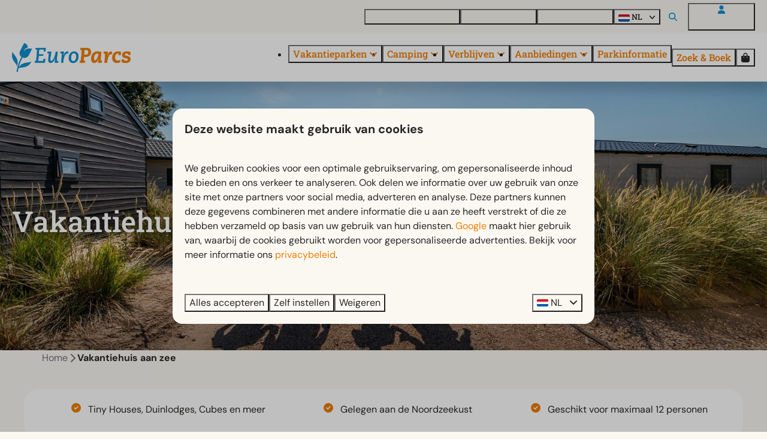

--- FILE ---
content_type: text/html; charset=utf-8
request_url: https://www.europarcs.nl/vakanties/vakantie-aan-zee/vakantiehuis-aan-zee
body_size: 33629
content:
<!DOCTYPE html><html data-color-scheme-id="default" lang="nl"><head><meta charset="utf-8" /><meta content="width=device-width, initial-scale=1.0, viewport-fit=cover, maximum-scale=1.0, user-scalable=no" name="viewport" /><link href="https://www.europarcs.de/urlaub/urlaub-am-meer/ferienhaus-am-meer" hreflang="de" rel="alternate" /><link href="https://www.europarcs.com/holidays/holiday-by-the-sea/holiday-home-by-the-sea" hreflang="en" rel="alternate" /><link href="https://www.europarcs.nl/vakanties/vakantie-aan-zee/vakantiehuis-aan-zee" hreflang="nl" rel="alternate" /><link href="https://www.europarcs.nl/vakanties/vakantie-aan-zee/vakantiehuis-aan-zee" rel="canonical" /><link href="https://www.europarcs.nl/vakanties/vakantie-aan-zee/vakantiehuis-aan-zee" hreflang="x-default" rel="alternate" /><link data-turbo-track="" href="https://cdn-cms.bookingexperts.com/uploads/theming/logo/image/22/47/EuroParcs_fav.png" rel="icon" /><script src="https://cdn-cms.bookingexperts.com/assets/application-6ea51211f12128b4f3ee166b199adf4a9cc026fa1c6054b652d27a6e0e72dc7a.js"></script><script src="https://cdn-cms.bookingexperts.com/assets/application/bundle-8c6ebc96991c0e3c0c11c1a644faab784e60861793ff1a4ca947f93cdbcb3885.js"></script><script src="https://cdn-cms.bookingexperts.com/assets/design_system/bundle.vendor-5316a0cd80fcaa7bdf3252fd40923f8d003b6f868a0bedee28a4db05ef5c7f4a.js"></script><script src="https://cdn-cms.bookingexperts.com/assets/moment/nl-1b5b580c4659982bb4d06d58adfa87f49d68237a00eeaaefaf14f721e6408b65.js"></script><script src="//maps.google.com/maps/api/js?sensor=false&amp;libraries=places&amp;callback=NucleusGmap.loadGmap&amp;key=AIzaSyBxgw6v5UdKs8jRsLNJZHw3kdyTPFZlELs" async="async"></script><script src="https://www.google.com/recaptcha/enterprise.js?render=6LcEtnUoAAAAAB9DJ5c77r3o3CGv-G9AgV8djZvL" async="async"></script>  <script src="https://cdn-cms.bookingexperts.com/assets/error_reporting-e323ef1bdaf20963f592bbfa7f03f031a7a62ba588179a171093d6be27d0e1e8.js" async="async" defer="defer"></script>
<style>
  @font-face {
  font-family: "DM Sans";
src: url("https://cdn-cms.bookingexperts.com/uploads/theming/font/regular/20/60/DMSans-Regular.woff2") format("woff2");
font-display: swap;

}

@font-face {
  font-family: "DM Sans";
src: url("https://cdn-cms.bookingexperts.com/uploads/theming/font/bold/20/60/DMSans-Bold.woff2") format("woff2");
font-display: swap;

font-weight: bold;
}

@font-face {
  font-family: "Roboto Slab";
src: url("https://cdn-cms.bookingexperts.com/uploads/theming/font/regular/20/86/RobotoSlab-Regular.woff2") format("woff2");
font-display: swap;

}

@font-face {
  font-family: "Roboto Slab";
src: url("https://cdn-cms.bookingexperts.com/uploads/theming/font/bold/20/86/RobotoSlab-Medium.woff2") format("woff2");
font-display: swap;

font-weight: bold;
}

</style>
<style>
[data-color-scheme-id="4054"] {
  --border-radius-scale: 1;
  --border-radius-button: 1rem;
  --font-family-base: 'DM Sans';
  --font-family-headings: 'Roboto Slab';
  --font-family-headline: 'Roboto Slab';
  --font-family-alt: 'DM Sans';
  --button-baseline-offset: 0%;
  --colors-background: #fbf8f2;
  --colors-text: #272725;
  --colors-primary: #fbf8f2;
  --colors-text-on-primary: #272725;
  --colors-secondary: #0091d3;
  --colors-text-on-secondary: #272725;

}
[data-color-scheme-id="4057"] {
  --border-radius-scale: 1;
  --border-radius-button: 1rem;
  --font-family-base: 'DM Sans';
  --font-family-headings: 'Roboto Slab';
  --font-family-headline: 'Roboto Slab';
  --font-family-alt: 'DM Sans';
  --button-baseline-offset: 0%;
  --colors-background: #475569;
  --colors-text: #ffffff;
  --colors-primary: #ef7d00;
  --colors-text-on-primary: #ffffff;
  --colors-secondary: #0091d3;
  --colors-text-on-secondary: #ffffff;

}
[data-color-scheme-id="4056"] {
  --border-radius-scale: 1;
  --border-radius-button: 1rem;
  --font-family-base: 'DM Sans';
  --font-family-headings: 'Roboto Slab';
  --font-family-headline: 'Roboto Slab';
  --font-family-alt: 'DM Sans';
  --button-baseline-offset: 0%;
  --colors-background: #ffffff;
  --colors-text: #334155;
  --colors-primary: #ef7d00;
  --colors-text-on-primary: #ffffff;
  --colors-secondary: #ef7d00;
  --colors-text-on-secondary: #ffffff;

}
[data-color-scheme-id="4078"] {
  --border-radius-scale: 1;
  --border-radius-button: 1rem;
  --font-family-base: 'DM Sans';
  --font-family-headings: 'Roboto Slab';
  --font-family-headline: 'Roboto Slab';
  --font-family-alt: 'DM Sans';
  --button-baseline-offset: 0%;
  --colors-background: #ffffff;
  --colors-text: #272725;
  --colors-primary: #ef7d00;
  --colors-text-on-primary: #ffffff;
  --colors-secondary: #0091d3;
  --colors-text-on-secondary: #ffffff;

}
[data-color-scheme-id="4158"] {
  --border-radius-scale: 1;
  --border-radius-button: 1rem;
  --font-family-base: 'DM Sans';
  --font-family-headings: 'Roboto Slab';
  --font-family-headline: 'Roboto Slab';
  --font-family-alt: 'DM Sans';
  --button-baseline-offset: 0%;
  --colors-background: #fbf8f2;
  --colors-text: #272725;
  --colors-primary: #96651e;
  --colors-text-on-primary: #ffffff;
  --colors-secondary: #0091d3;
  --colors-text-on-secondary: #ffffff;

}
[data-color-scheme-id="4055"] {
  --border-radius-scale: 1;
  --border-radius-button: 1rem;
  --font-family-base: 'DM Sans';
  --font-family-headings: 'Roboto Slab';
  --font-family-headline: 'Roboto Slab';
  --font-family-alt: 'DM Sans';
  --button-baseline-offset: 0%;
  --colors-background: #ffffff;
  --colors-text: #272725;
  --colors-primary: #ef7d00;
  --colors-text-on-primary: #ffffff;
  --colors-secondary: #ef7d00;
  --colors-text-on-secondary: #ffffff;

}
[data-color-scheme-id="default"] {
  --border-radius-scale: 1;
  --border-radius-button: 1rem;
  --font-family-base: 'DM Sans';
  --font-family-headings: 'Roboto Slab';
  --font-family-headline: 'Roboto Slab';
  --font-family-alt: 'DM Sans';
  --button-baseline-offset: 0%;
  --colors-background: #fbf8f2;
  --colors-text: #272725;
  --colors-primary: #ef7d00;
  --colors-text-on-primary: #ffffff;
  --colors-secondary: #0091d3;
  --colors-text-on-secondary: #ffffff;

}
[data-color-scheme-id="4285"] {
  --border-radius-scale: 1;
  --border-radius-button: 1rem;
  --font-family-base: 'DM Sans';
  --font-family-headings: 'Roboto Slab';
  --font-family-headline: 'Roboto Slab';
  --font-family-alt: 'DM Sans';
  --button-baseline-offset: 0%;
  --colors-background: #fbf8f2;
  --colors-text: #272725;
  --colors-primary: #ef7d00;
  --colors-text-on-primary: #ffffff;
  --colors-secondary: #0091d3;
  --colors-text-on-secondary: #ffffff;

}
[data-color-scheme-id="4059"] {
  --border-radius-scale: 1;
  --border-radius-button: 1rem;
  --font-family-base: 'DM Sans';
  --font-family-headings: 'Roboto Slab';
  --font-family-headline: 'Roboto Slab';
  --font-family-alt: 'DM Sans';
  --button-baseline-offset: 0%;
  --colors-background: #fbf8f2;
  --colors-text: #272725;
  --colors-primary: #ef7d00;
  --colors-text-on-primary: #ffffff;
  --colors-secondary: #0091d3;
  --colors-text-on-secondary: #ffffff;

}
[data-color-scheme-id="4060"] {
  --border-radius-scale: 1;
  --border-radius-button: 1rem;
  --font-family-base: 'DM Sans';
  --font-family-headings: 'Roboto Slab';
  --font-family-headline: 'Roboto Slab';
  --font-family-alt: 'DM Sans';
  --button-baseline-offset: 0%;
  --colors-background: #ffffff;
  --colors-text: #272725;
  --colors-primary: #ef7d00;
  --colors-text-on-primary: #ffffff;
  --colors-secondary: #0091d3;
  --colors-text-on-secondary: #ffffff;

}
[data-color-scheme-id="4058"] {
  --border-radius-scale: 1;
  --border-radius-button: 1rem;
  --font-family-base: 'DM Sans';
  --font-family-headings: 'Roboto Slab';
  --font-family-headline: 'Roboto Slab';
  --font-family-alt: 'DM Sans';
  --button-baseline-offset: 0%;
  --colors-background: #ffffff;
  --colors-text: #272725;
  --colors-primary: #ef7d00;
  --colors-text-on-primary: #ffffff;
  --colors-secondary: #0091d3;
  --colors-text-on-secondary: #ffffff;

}
</style>

<style>
[data-color-scheme-id="white"] {
  --colors-background: #ffffff;
  --colors-text: #272725;
  --colors-primary: #ef7d00;
  --colors-text-on-primary: #ffffff;
  --colors-secondary: #0091d3;
  --colors-text-on-secondary: #ffffff;
}
[data-color-scheme-id="inverse"] {
  --colors-background: #272725;
  --colors-text: #fbf8f2;
  --colors-primary: #ffffff;
  --colors-text-on-primary: #ef7d00;
  --colors-secondary: #ffffff;
  --colors-text-on-secondary: #0091d3;
}
</style>
<link rel="stylesheet" href="https://cdn-cms.bookingexperts.com/assets/application-e292fdf8aab4ab1e5c38bbc4cabbff8531b24253814db2955736c302f0f566fd.css" media="all" /><link rel="stylesheet" href="https://cdn-cms.bookingexperts.com/uploads/site/custom_stylesheet/9/16/custom_stylesheet_b914131b-f082-48fc-9a78-185cb5a2fa2f_b63557c5d1d8dfa0189f814f8c7b223c.css" media="all" data-turbo-track="true" /><link rel="stylesheet" href="https://cdn-cms.bookingexperts.com/assets/application/bundle.vendor-324a2cdefd932676f30318ba3bc06f477f5aa112c7edd59972a8f9abfd7d6c56.css" media="all" />
<link rel="stylesheet" href="https://cdn-cms.bookingexperts.com/assets/application/bundle-7f826d2fea9e39e8dd1af3494c2e1140c1a836f59d7f8555e96618e3d165bf5f.css" media="all" /><style>/* Header menu padding */
.header__megamenu>ul a, .header__submenu ul a {
  padding: 0rem 0;
}

@media (max-width: 480px) {
.header__logo img {
    height: auto;
}
}

/*Header*/
h1.text.text--heading-xl.text--responsive {
  color: white;
}

h3 .text-small {
  color: var(--colors-primary);
}

@media (min-width: 1024px) {
    .video-section__main {
        height: 550px;
    }
  .video-section__video {
    aspect-ratio: 7 / 4;
  }
}


/*BG*/
.bg-offwhite{
  background: #fbf8f2;
}

/*Uitlichting*/
.il-block-info {
  background-image: linear-gradient(to bottom, rgba(0,0,0,0.0), #000000b3);
}

a.btn.btn-default {
  border-color: #0291d3;
  color: #0291d3;
  font-family: 'DM Sans';
  font-weight: 400;
}

/*Uitlichting*/
.card {
  box-shadow: none;
}

.card__content {
  text-align: left;
}

.card h1 small, .card h2 small, .card h3 small, .card h4 small, .card h5 small {
  color: #1f293b;
  font-size: small;
}

.panel-holiday {
  border-radius: 0px;
}

#grouped_amenities .show-more h3 {
  font-size: medium;
  font-weight: lighter;
}

#grouped_amenities .show-more .show-more-more {
    background-image: linear-gradient(rgba(243, 234, 220, 0) 10%, #e677001a 95%);
}

/* Styling button */

.border {
    border: 0px solid #ddd !important;
}

section.widget.block-widget.max-sm:block.sm:block.md:block.lg:block.xl:block {
    border-radius: 20px;
}

.features-widget .compact-il-block .btn {
  display: none;
}

.media-item-widget .image {
  border-radius: 20px;
}

.review-average {
    border-radius: 20px;
}

.rich-text-widget blockquote {
  padding: 13px 26px;
  font-size: inherit;
  border-radius: 20px;
  background-color: white;
  border: none;
}

.rich-text-widget blockquote td {
    padding-right: 15px;
}

.rich-text-widget blockquote h3 {
  margin-top: 1rem !important;
}

.rich-text-widget blockquote h3::before {
  content: "► ";
  font-style: normal;
}

.section-group[style*="background-image"] {
  color: white;
  background-position: 35%;
}

/* footer */

.themed-footer__heading {
  font-family: 'DM Sans';
  font-size: 1.3rem;
}

.themed-footer .review-score__badge {
  background-color: #f8f7f2;
}

.section__title {
  padding: 10px;
}

.compact-il-block .il-block.relative .il-block-info {
  text-align: center;
  top: 40%;
}

.compact-il-block .il-block.relative .il-block-info h3 {
  font-family: 'DM Sans';
  font-style: normal !important;
}

.search-bar-section .bg-background {
    background-color: white !important;
    border-radius: 20px;
}

.search-bar-section--floating {
    background-color: #f8f7f2;
}

@media (max-width: 480px) {
  .p-3 {
      padding: 0rem;
  }

  .search-box {
      padding: .75rem;
}
}

@media (max-width: 1024px) {
  .search-bar-section .search-bar-section__search-bar {
    border-style: solid;
    border-radius: 24px;
    border-color: white;
    box-shadow: 0px 0px 4px 0px #deddd7;
    background: #fbf8f2;
  }
}

@media (min-width: 1024px) {
  .icon-list--horizontal .icon-list__item {
    background-color: #ffffff;
    padding: 2px 15px;
    border-radius: 20px;
  }
}

.icon-list--horizontal {
    justify-content: space-around;
}

@media (max-width: 1024px) {
  .icon-list {
    background-color: #ffffff;
    padding: 5px 15px !important;
    border-radius: 20px;
  }
  .cc-section-193358 .icon-list {
    background-color: transparent;
    padding: 0px !important;
    border-radius: 20px;
  }
}

.bg-black-05 {
    background-color: inherit !important;
}

@media (min-width: 768px) {
    .md:py-8 {
        padding-top: 1rem !important;
    }
}

.pattern .container-fluid.max-width .mt-2 .mt-8 .bg-primary:first-child {
    display: none;
}

.pattern .container-fluid.max-width .mt-2 .mt-8 .row .col-lg-6 {
    display: none;
}

.slideshow-section .section__title, .slideshow-section .section__subtitle {
  text-shadow: 0px 0px 20px black;
  font-size: 48px;
  color: white;
  font-weight: 700;
  font-family: 'Roboto Slab';
  font-style: normal;
}

@media (max-width: 768px) {
  .slideshow-section .section__title, .slideshow-section .section__subtitle {
    font-size: 40px;
  }
}

.section__title {
  padding: 10px 0px;
}

@media (max-width: 480px) {
  .slideshow-section .section__title, .slideshow-section .section__subtitle {
    font-size: 28px;
  }
}

.slideshow-section .section__header {
  bottom: 40%;
}

.slideshow-section--large .section__header {
  width: 70%;
}

/* Zoek & Boek balk styling */

.period-selector-date.blank {
    border: 2px solid;
    border-color: #FCF3E7;
}

.period-selector-date {
  border: 2px solid;
  border-color: #FCF3E7;
  font-size: 14px;
}

.enhanced-dropdown {
  border: 2px solid;
  border-color: #FCF3E7;
  border-radius: 20px;
}

/* Header Styling */

.header__megamenu-heading {
  font-family: 'DM Sans';
  font-size: smaller !important;
}

.header .button__content {
  font-family: 'Roboto Slab';
  font-weight: 700;
}

.header__top .button__content {
  font-size: 13px;
}

.button--soft.button--none {
    background-color: transparent;
    --button-hover-background-color:
color-mix(in srgb, var(--colors-text), transparent 95%);
    border: 1px hsl(0deg 0% 0% / 20%);
    border-style: solid;
}

.button__before, .search-field__icon, .header__top .fas {
    color: #108fcf !important;
}

.slideshow-section__controls {
    bottom: 20px;
}

/* USPs widget */

.usps-widget {
  background-color: white;
  border-radius: 24px;
  padding: 20px;
  margin: 10px;
  color: #272724;
}

.cc-section-193358 .usps-widget, [data-color-scheme-id="4285"] .usps-widget {
  background-color: transparent !important;
  border-radius: 0px;
  padding: 20px;
  margin: 10px;
}

.cc-section-193358 .icon-list--horizontal .icon-list__item, [data-color-scheme-id="4285"] .icon-list--horizontal .icon-list__item {
  background-color: transparent;
  padding: 2px 15px;
  border-radius: 20px;
}

@media (max-width: 768px) {
    .usps-widget {
    margin: 0px;
  }
}

.usps-widget .widget__header .widget__title {
  color: #0E8FCF;
}

.usps-widget .icon-list__icon {
    display: block;
    margin-right: .75em;
    width: 1em;
    color: var(--colors-primary);
}

[data-color-scheme-id="4057"] .usps-widget li.icon-list__item {
    color: #272724;
}


/* Accommodatielijst widget */

.categories-widget .responsive-image .responsive-image-container {
    background: white;
    padding: 10px;
}

.categories-widget .responsive-image .responsive-image-image {
    border-radius: 10px;
}

.categories-widget .image-with-slides-prev {
    left: 10px;
}

.categories-widget .image-with-slides-next {
    right: 10px;
}

.card h1, .card h2, .card h3, .card__content h3 a {
    color: #272725 !important;
}

/* Faciliteiten widget */
.features-widget .label-success {
  background-color: #ffffff;
  color: #0E8FCF;
  border-radius: 6px;
  padding: 4px 8px;
}

.features-widget .card .card__content h3 {
  font-size: 18px;
}

.features-widget .card.full-width .card__content div {
    min-height: 4rem;
    -webkit-line-clamp: 3;
    display: -webkit-box;
    -webkit-box-orient: vertical;
    overflow: hidden;
    font-size: 15px;
}

.features-widget .card__content {
  padding: 20px 0px;
}

.features-widget .card {
  background-color: transparent;
}

.features-widget .label-warning, .label-warning {
  display: none;
}

.features-widget .responsive-image-image.lazyloaded {
  border-radius: 20px;
}

/* .features-widget .btn-primary {
    color: #1C64F2;
    background-color: transparent;
    border-color: transparent;
    padding: 0px;
    font-weight: bold;
} */

.features-widget .btn-primary {
    color: var(--colors-secondary);
    background-color: transparent;
    border-color: transparent;
    padding: 0px;
    font-weight: bold;
}

.features-widget .btn-primary:hover {
    color: color-mix(in srgb, #337ab7, black 10%);
    background-color: transparent;
    border-color: transparent;
}


/* Menu widget */

.menu-widget .nav-pills>li {
    float: left;
    background-color: #ffffff;
    border-radius: 10px;
    margin-right: .5rem;
    border-style: groove;
    border-width: .5px;
    border-color: #f8f7f2;
}

.placement-widget .card__content h3 a {
    color: var(--colors-secondary) !important;
}

.features-widget .lg-flex-col-2 .card__image .image-with-slides-image, .features-widget .lg-flex-col-2 .card .aspect-ratio, .features-widget .lg-flex-col-2 .card__image {
  min-height: 288px;
}

/* Afbeeldingset collage styling */

.image-set-widget .bg-cover {
  margin: 10px !important;
}

@media (min-width: 1024px) {
  .page-width--full .image-set-widget .collage .md-col-8 .flex-auto {
      height: 250px !important;
  }
}

@media (max-width: 480px) {
  .page-width--full .image-set-widget .collage .md-col-8 .flex-auto {
      height: 100px !important;
  }
}

/* Styling FAQ Widget */

.faq-widget {
    border-style: solid;
    border-width: 0px 0px 1px 0px;
    border-color: #deddd7;
}

.faq-widget .widget__header .icon {
    margin-right: .5rem;
    position: absolute;
    right: 0px;
}

.faq-widget .widget__title, .rich-text-widget[data-controller="expandable"] .widget__title {
    max-width: 92%;
}

.rich-text-widget[data-controller="expandable"] .widget__header .icon {
    margin-right: .5rem;
    position: absolute;
    right: 0px;
}

.rich-text-widget[data-controller="expandable"] {
    border-style: solid;
    border-width: 0px 0px 1px 0px;
    border-color: #deddd7;
}

.card--reversed .card__content {
    background-color: white;
    padding: 20px;
}

.card--reversed .card__content {
    background-color: transparent;
}

@media (min-width: 1024px) {
  .card--reversed {
      position: relative;
      display: flex;
      align-items: center;
      height: 500px;
      background: transparent;
    }
    .card--reversed .card__image{
        flex: 0 0 60%;
        max-width: 60%;
        position: absolute;
        z-index: 1;
        height: 500px;
        width: 60%;
        top: 0; /* Plaatst de afbeelding bovenin de container */
        right: 0; /* Plaatst de afbeelding links in de container */
        border-radius: 10px !important;
    }
    .card--reversed .card__content {
      flex: 0 0 50%;
      max-width: 50%;
      position: relative;
      z-index: 100;
      left: 0;
      margin-left: 0.5%;
      border-radius: 10px !important;
      background-color: white;
    }
  .card--reversed .card__content h1 {
    font-size: 32px;
  }
  .card--reversed .card__content h1, .card--reversed .card__content h3 {
    margin-bottom: 1rem;
  }
}

.placement-widget .card--reversed h3 a {
  color: #272725 !important;
}

.placement-widget .card--reversed h3 small {
  color: var(--colors-primary) !important;
  font-size: smaller !important;
  text-transform: none !important;
  line-height: 2;
}

.block-widget .card--alternative {
  background-color: #F8F7F2;
}

.block-widget .card--alternative h3 {
    color: #108fcf !important;
    font-style: normal;
    margin-bottom: .5rem;
    font-weight: bold;
}

.block-widget .widget__title {
  display: none;
}

.card__image-highlight {
    background-image: none;
}

.summary__icon {
    color: var(--colors-secondary);
}

.faq-widget[data-controller="expandable"] .widget__header .icon {
    margin-top: 0.15rem;
}

.faq-widget[data-controller="expandable"] {
  background-color: white;
  color: #272724 !important;
  border-radius: 15px;
  padding: 20px;
}

/* op het park verwijderen */

.features-widget .label-success, .card[id*="feature"] .label-success {
    display: none;
}

.btn-tag:after, .btn-tag:before {
  display: none;
}

/* UPSs van parken uit Z&B weghalen */

.park-result .mt-4.flex .reset .icon-list {
  display: none;
}

#availability-search .mt-4.flex .reset .icon-list {
  display: none;
}

/* Fun & Entertainment color scheme */

[data-color-scheme-id="4078"] .columns-section__columns {
    background-color: white;
    border-radius: 20px;
    padding: 20px;
    color: #272725;
}

[data-color-scheme-id="4078"] .breadcrumbs {
    display: none;
}

/* Styling ondertitel placement widgets */

.placement-widget .il-block .overflow-hidden p small {
    background-color: var(--colors-primary);
    padding: 10px 15px;
    border-radius: 0px 0px 10px 0px;
    position: absolute;
    top: -302px;
    left: 0px;
    text-shadow: 0 0 black;
    font-weight: 600;
}

.cc-section-185359 .block-widget .card {
  color: #272725;
  background-color: white;
}

/* .il-block.relative .il-block-info {
    background-image: linear-gradient(to bottom, rgba(0, 0, 0, 0.0), #000000b3);
    text-align: center;
    top: 70%;
}

.il-block.relative .il-block-info h3 {
  font-family: 'DM Sans';
  font-style: normal !important;
}*/

/* search pagina */
.search-results-park-filter .blocks-list-compact li a {
  background-color: #ffffff;
}

.blocks-list-compact li a {
    background-color: white;
}

.blocks-list-compact {
    display: none;
}

/* Italics en dikgedrukt */
i {
  font-style: normal;
}

h2 strong, h4 strong, h3 strong {
  font-weight: 400;
}

/* Speurtocht antwoord */
.cc-section-181622 .form-widget-content .text-green-700 {
    color: rgb(255 255 255);
}

.cc-section-181622 .form-widget-content .bg-green-100 {
    background-color: #ef7d02;
}

/* Hyphens op lange accommodatienamen in Z&B */

.park-result__item .card__content .flex-grow.clearfix a strong {
  hyphens: auto;
}

@media (min-width: 640px) {
.park-result__item .card__content .summary {
    left: -10px;
}
}

/* Type pagina */
.nav-tabs a[href="#locations"] {
  display: none !important;
}

.html-embed-widget .table {
    margin-bottom: 0px !important;
}

/* Menu widget */
.menu-widget ul.nav.nav-pills {
  display: grid !important;
}


/* Menu challenge Ghost */
li#menu_item_40923, li#menu_item_40922, li#menu_item_40924 {
    background: orange;
    padding: 10px 5px;
    border-radius: 10px;
    margin-right: 20px;
}

li#menu_item_40923 a, li#menu_item_40922 a, li#menu_item_40924 a {
    color: white !important;
}

@media (max-width: 500px) {
  li#menu_item_40924 {
    margin-top: 20px;
}
}

@media (max-width: 360px) {
  li#menu_item_40922 {
    margin-top: 20px;
}
}

@media (max-width: 640px) {
  .cc-section-214807 {
    .sticker {
      max-width: 50%;
      top: 30px;
    }
  }
}

/* Horizontal widget */
.card--horizontal {
  border-radius: 15px;
}

@media (min-width: 640px) {
.card--horizontal .card__image {
    border-radius: 15px 0px 0px 15px;
}
.card--reversed .card__image {
    border-radius: 0px 15px 15px 0px;
}
}
@media (max-width: 640px) {
.card--horizontal .card__image {
    border-radius: 15px 15px 0px 0px;
}
}

/* buitenkansjes */

@media (max-width: 1024px) {
  section.cc-section-179881.slideshow-section--normal.slideshow-section.reset, section.cc-section-220553.slideshow-section--normal.slideshow-section.reset, section.cc-section-220554.slideshow-section--normal.slideshow-section.reset {
    .sticker--media-item, .sticker--media-item-banner {
      max-width: 45%;
      padding-top: 1rem;
}
.slideshow-section__main {
    height: 14rem;
}
}
}</style><link rel="stylesheet" href="https://cdn-cms.bookingexperts.com/assets/print-c70f26adc14865d36e1a26fdcd63ec4c8e2c06a3aa89e139ae9376890bda15f3.css" media="print" />    <script>
      // Define dataLayer and the gtag function.
      window.dataLayer = window.dataLayer || [];
    </script>
    <script>
      function gtag(){dataLayer.push(arguments);}
      gtag('consent', 'default', {
        ad_storage: 'denied',
        analytics_storage: 'denied',
        ad_user_data: 'denied',
        ad_personalization: 'denied',
        personalization: 'denied',
        personalization_storage: 'denied',
        functionality_storage: 'denied',
        security_storage: 'granted',
        wait_for_update: 500
      });

      gtag("set", "ads_data_redaction", true);
      gtag("set", "url_passthrough", true);
    </script>

  <script>
      window.dataLayer.push({"event":"view_item_list","item_list_id":"availability_search","item_list_name":"Availability search","items":[{"item_id":"29679","item_name":"Velthorst 5","item_brand":"EuroParcs","item_category":"house","item_country":"","item_region":"","item_city":"","park_id":1165,"park_name":"EuroParcs Parc du Soleil","price":"315.27","quantity":1,"currency":"EUR","start_date":null,"end_date":null,"index":1},{"item_id":"29682","item_name":"Hackfort 5","item_brand":"EuroParcs","item_category":"house","item_country":"","item_region":"","item_city":"","park_id":1165,"park_name":"EuroParcs Parc du Soleil","price":"326.00","quantity":1,"currency":"EUR","start_date":null,"end_date":null,"index":2},{"item_id":"29684","item_name":"Duinlodge 4 + 2","item_brand":"EuroParcs","item_category":"house","item_country":"","item_region":"","item_city":"","park_id":1165,"park_name":"EuroParcs Parc du Soleil","price":"371.60","quantity":1,"currency":"EUR","start_date":null,"end_date":null,"index":3},{"item_id":"28775","item_name":"Duinvilla 10","item_brand":"EuroParcs","item_category":"house","item_country":"","item_region":"","item_city":"","park_id":1135,"park_name":"EuroParcs Cadzand-Bad","price":"864.12","quantity":1,"currency":"EUR","start_date":null,"end_date":null,"index":4},{"item_id":"28773","item_name":"Duinlodge 6","item_brand":"EuroParcs","item_category":"house","item_country":"","item_region":"","item_city":"","park_id":1135,"park_name":"EuroParcs Cadzand-Bad","price":"436.94","quantity":1,"currency":"EUR","start_date":null,"end_date":null,"index":5},{"item_id":"28774","item_name":"Duinvilla 8","item_brand":"EuroParcs","item_category":"house","item_country":"","item_region":"","item_city":"","park_id":1135,"park_name":"EuroParcs Cadzand-Bad","price":"732.38","quantity":1,"currency":"EUR","start_date":null,"end_date":null,"index":6}]})
  </script>
  <!-- Google Tag Manager -->
  <script>
  (function(w,d,s,l,i){w[l]=w[l]||[];w[l].push({'gtm.start':
  new Date().getTime(),event:'gtm.js'});var f=d.getElementsByTagName(s)[0],
  j=d.createElement(s),dl=l!='dataLayer'?'&l='+l:'';j.async=true;j.src=
  '/system/metrics/776/'+i+dl;f.parentNode.insertBefore(j,f);
  })(window,document,'script','dataLayer', '');</script>
  <!-- End Google Tag Manager -->
<noscript><style>.lazyload { display: none; }</style></noscript><title>Vakantiehuis aan zee | EuroParcs</title><meta content="Vakantiehuis aan zee? Ontdek ons diverse aanbod en geniet van een vakantie vol zon, zee en strand." name="description" /><meta content="https://cdn-cms.bookingexperts.com/media/3706/65/optimized.jpg" name="og:image" /></head><body class="ds-reset"><div class="application-layout__root">  <!-- Google Tag Manager (noscript) -->
  <noscript><iframe src="//www.googletagmanager.com/ns.html?id=GTM-MBXXFTP4"
  height="0" width="0" style="display:none;visibility:hidden"></iframe></noscript>
  <!-- End Google Tag Manager (noscript) -->
<div class="print-only mb-3"><a href="https://www.europarcs.nl/"><img style="max-height: 10em;" alt="EuroParcs" src="https://cdn-cms.bookingexperts.com/uploads/theming/logo/image/22/48/Europarcs.png" /></a></div><header class='header reset header--sticky-lg' data-color-scheme-id='4055' data-controller='openable overlappable sticky' data-openable-close-outside-value data-openable-manage-scroll-value data-openable-open-class='header--modal-open' data-overlappable-overlapped-class='header--force-modal' data-sticky-stuck-class='header--nav-stuck'>
<style>:root { --header-pull: 0rem; --header-pull-lg: 0rem; }</style>

<div class='header__top lg:hidden solid' data-color-scheme-id='4054'>
<div class="page-width page-width--wide header__top-container"><a class="flex min-w-0" href="/contact-en-vragen"><button type="button" class="button button--ghost button--small button--center" data-theme="website">
<div class="button__before"><i class="icon icon--normal fas fa-phone" data-theme="website"></i>

</div>
<div class="button__content">Contact en vragen</div>


</button>
</a>
</div></div>
<div class='header__top max-lg:hidden solid' data-color-scheme-id='4054'>
<div class="page-width page-width--wide header__top-container"><div class='header__top-menu'>
<a target="_blank" href="https://europarcsmakelaardij.nl"><button type="button" class="button button--ghost button--small button--center" data-theme="website">

<div class="button__content">Vakantiewoning kopen</div>


</button>


</a><a href="https://www.europarcs.nl/contact-en-vragen"><button type="button" class="button button--ghost button--small button--center" data-theme="website">

<div class="button__content">Contact en vragen</div>


</button>


</a><a href="https://www.europarcs.nl/ontdek"><button type="button" class="button button--ghost button--small button--center" data-theme="website">

<div class="button__content">Ontdek EuroParcs</div>


</button>


</a></div>

<div class='picklist picklist--left max-lg:hidden' data-controller='openable' data-openable-close-outside-value data-openable-open-class='picklist--open'>
<div data-action='click-&gt;openable#toggle'><button type="button" title="Selecteer taal" class="button button--ghost button--small button--center" data-theme="website">

<div class="button__content"><span><img alt="Nederlands" src="https://cdn-cms.bookingexperts.com/assets/design_system/flags/flag_nl-dcf8474e32598eb8518c1e07ba44b3a9f76774ce700405ab6a4154571e4b8783.svg" />
</span>
<span>NL</span>
<i class="ml-2 fas fa-angle-down"></i>
</div>


</button>
</div>
<div class='picklist__backdrop'>
<div class='picklist__dialog' data-color-scheme-id='default' data-openable-target='inside'>
<div class='picklist__header'>
Selecteer taal
<a data-action="openable#close" class="close-button"><i class="fas fa-times"></i></a>
</div>
<a class="picklist__option" href="https://www.europarcs.de/urlaub/urlaub-am-meer/ferienhaus-am-meer?currency=EUR&referrer" tabindex="0"><span>Deutsch</span>
</a>
<a class="picklist__option" href="https://www.europarcs.com/holidays/holiday-by-the-sea/holiday-home-by-the-sea?currency=EUR&referrer" tabindex="0"><span>English</span>
</a>
<a class="picklist__option" href="https://www.europarcs.nl/vakanties/vakantie-aan-zee/vakantiehuis-aan-zee?currency=EUR&referrer" tabindex="0"><i class="fa-sm text-primary fas fa-check"></i><span>Nederlands</span>
</a>
</div>
</div>
</div>


<div class='search-field search-field--openable search-field--small search-field search-field--top-fill-solid max-lg:hidden' data-action='click-&gt;openable#open' data-controller='openable' data-openable-close-outside-value data-openable-open-class='search-field--open'>
<i class="search-field__icon fas fa-search"></i>
<form class="search-field__form" action="/search" accept-charset="UTF-8" method="get"><input name="query" placeholder="Zoeken" required="required" class="search-field__input" data-openable-target="focus" type="search" id="search_query" />
</form></div>

<a href="/login"><button type="button" class="button button--neutral button--small button--center max-lg:hidden" data-theme="website">
<div class="button__before"><i class="icon icon--normal fas fa-user" data-theme="website"></i>

</div>
<div class="button__content">Mijn EuroParcs</div>


</button>
</a>

</div></div>
<div class="page-width page-width--wide header__logo-lg header__logo-lg--nav-resize"><a href="https://www.europarcs.nl/"><img data-overlappable-target="subject" alt="EuroParcs" src="https://cdn-cms.bookingexperts.com/uploads/theming/logo/image/22/48/Europarcs.png" /></a>
</div><nav class='header__nav solid header__nav--solid' data-sticky-target='sticky'>
<div class="page-width page-width--wide header__nav-container"><div class='header__logo'><a href="https://www.europarcs.nl/"><img data-overlappable-target="subject" alt="EuroParcs" src="https://cdn-cms.bookingexperts.com/uploads/theming/logo/image/22/48/Europarcs.png" /></a></div>
<button type="button" data-action="click-&gt;openable#open" data-theme="website" class="button button--ghost button--large button--center header__menu-button--menu">
<div class="button__before"><i class="icon icon--large fas fa-bars" data-theme="website"></i>

</div>
<div class="button__content">Menu</div>


</button>

<ul class='header__menu' data-overlappable-target='subject'>
<li class='header__megamenu' data-controller='openable' data-openable-close-outside-value data-openable-enable-hover-value data-openable-open-class='header__megamenu--open'>
<a href="https://www.europarcs.nl/vakantieparken"><button type="button" data-action="click-&gt;openable#toggle" data-theme="website" class="button button--ghost button--large button--center">

<div class="button__content">Vakantieparken
<i data-openable-target="hide" class="fas fa-angle-down"></i>
<i data-openable-target="show" class="fas fa-angle-up"></i>
</div>


</button>

</a><ul data-color-scheme-id='default' data-openable-target='show' style='display: none;'>
<div class='columns-4 gap-12 h-full mx-auto header-width header-width--wide'>
<li class='first-of-type:mt-0 break-inside-avoid-column'>
<div class='header__megamenu-heading'><a href="https://www.europarcs.nl/vakantieparken/nederland/friesland">Friesland
</a></div>
<ul class='font-normal'>
<li><a href="https://www.europarcs.nl/vakantieparken/hindeloopen">EuroParcs Hindeloopen
</a></li>
</ul>
</li>
<li class='first-of-type:mt-0 break-inside-avoid-column'>
<div class='header__megamenu-heading'><a href="https://www.europarcs.nl/vakantieparken/nederland/drenthe">Drenthe
</a></div>
<ul class='font-normal'>
<li><a href="https://www.europarcs.nl/vakantieparken/ruinen">EuroParcs Ruinen
</a></li>
</ul>
</li>
<li class='first-of-type:mt-0 break-inside-avoid-column'>
<div class='header__megamenu-heading'><a href="https://www.europarcs.nl/vakantieparken/nederland/overijssel">Overijssel
</a></div>
<ul class='font-normal'>
<li><a href="https://www.europarcs.nl/vakantieparken/de-ijssel-eilanden">EuroParcs De IJssel Eilanden
</a></li>
<li><a href="https://www.europarcs.nl/vakantieparken/reestervallei">EuroParcs Reestervallei
</a></li>
</ul>
</li>
<li class='first-of-type:mt-0 break-inside-avoid-column'>
<div class='header__megamenu-heading'><a href="https://www.europarcs.nl/vakantieparken/nederland/flevoland">Flevoland
</a></div>
<ul class='font-normal'>
<li><a href="https://www.europarcs.nl/vakantieparken/zuiderzee">EuroParcs Zuiderzee
</a></li>
</ul>
</li>
<li class='first-of-type:mt-0 break-inside-avoid-column'>
<div class='header__megamenu-heading'><a href="https://www.europarcs.nl/vakantieparken/nederland/noord-holland">Noord-Holland
</a></div>
<ul class='font-normal'>
<li><a href="https://www.europarcs.nl/vakantieparken/het-amsterdamse-bos">EuroParcs Het Amsterdamse Bos
</a></li>
<li><a href="https://www.europarcs.nl/vakantieparken/buitenhuizen">EuroParcs Buitenhuizen
</a></li>
<li><a href="https://www.europarcs.nl/vakantieparken/de-woudhoeve">EuroParcs De Woudhoeve
</a></li>
<li><a href="https://www.europarcs.nl/vakantieparken/enkhuizer-strand">EuroParcs Enkhuizer Strand
</a></li>
<li><a href="https://www.europarcs.nl/vakantieparken/ijsselmeer">EuroParcs IJsselmeer
</a></li>
<li><a href="https://www.europarcs.nl/vakantieparken/koningshof">EuroParcs Koningshof
</a></li>
<li><a href="https://www.europarcs.nl/vakantieparken/markermeer">EuroParcs Markermeer
</a></li>
<li><a href="https://www.europarcs.nl/vakantieparken/molengroet">EuroParcs Molengroet
</a></li>
<li><a href="https://www.europarcs.nl/vakantieparken/poort-van-amsterdam">EuroParcs Poort van Amsterdam 
</a></li>
<li><a href="https://www.europarcs.nl/vakantieparken/spaarnwoude">EuroParcs Spaarnwoude
</a></li>
<li><a href="https://www.europarcs.nl/vakantieparken/texel">EuroParcs Texel
</a></li>
</ul>
</li>
<li class='first-of-type:mt-0 break-inside-avoid-column'>
<div class='header__megamenu-heading'><a href="https://www.europarcs.nl/vakantieparken/nederland/gelderland">Gelderland
</a></div>
<ul class='font-normal'>
<li><a href="https://www.europarcs.nl/vakantieparken/bad-hoophuizen">EuroParcs Bad Hoophuizen
</a></li>
<li><a href="https://www.europarcs.nl/vakantieparken/bad-hulckesteijn">EuroParcs Bad Hulckesteijn
</a></li>
<li><a href="https://www.europarcs.nl/vakantieparken/beekbergen">EuroParcs Beekbergen
</a></li>
<li><a href="https://www.europarcs.nl/vakantieparken/de-achterhoek">EuroParcs De Achterhoek
</a></li>
<li><a href="https://www.europarcs.nl/vakantieparken/de-hooge-veluwe">EuroParcs De Hooge Veluwe
</a></li>
<li><a href="https://www.europarcs.nl/vakantieparken/de-wije-werelt">EuroParcs De Wije Werelt
</a></li>
<li><a href="https://www.europarcs.nl/vakantieparken/de-zanding">EuroParcs De Zanding
</a></li>
<li><a href="https://www.europarcs.nl/vakantieparken/marina-strandbad">EuroParcs Marina Strandbad
</a></li>
<li><a href="https://www.europarcs.nl/vakantieparken/veluwemeer">EuroParcs Veluwemeer
</a></li>
</ul>
</li>
<li class='first-of-type:mt-0 break-inside-avoid-column'>
<div class='header__megamenu-heading'><a href="https://www.europarcs.nl/vakantieparken/nederland/zuid-holland">Zuid-Holland
</a></div>
<ul class='font-normal'>
<li><a href="https://www.europarcs.nl/vakantieparken/de-biesbosch">EuroParcs De Biesbosch
</a></li>
<li><a href="https://www.europarcs.nl/vakantieparken/kagerplassen">EuroParcs Kagerplassen
</a></li>
<li><a href="https://www.europarcs.nl/vakantieparken/noordwijkse-duinen">EuroParcs Noordwijkse Duinen
</a></li>
<li><a href="https://www.europarcs.nl/vakantieparken/poort-van-zeeland">EuroParcs Poort van Zeeland
</a></li>
<li><a href="https://www.europarcs.nl/vakantieparken/parc-du-soleil">EuroParcs Parc du Soleil
</a></li>
</ul>
</li>
<li class='first-of-type:mt-0 break-inside-avoid-column'>
<div class='header__megamenu-heading'><a href="https://www.europarcs.nl/vakantieparken/nederland/utrecht-provincie">Utrecht
</a></div>
<ul class='font-normal'>
<li><a href="https://www.europarcs.nl/vakantieparken/de-utrechtse-heuvelrug">EuroParcs De Utrechtse Heuvelrug
</a></li>
</ul>
</li>
<li class='first-of-type:mt-0 break-inside-avoid-column'>
<div class='header__megamenu-heading'><a href="https://www.europarcs.nl/vakantieparken/nederland/zeeland">Zeeland
</a></div>
<ul class='font-normal'>
<li><a href="https://www.europarcs.nl/vakantieparken/bad-meersee">EuroParcs Bad Meersee
</a></li>
<li><a href="https://www.europarcs.nl/vakantieparken/cadzand-bad">EuroParcs Cadzand-Bad
</a></li>
<li><a href="https://www.europarcs.nl/vakantieparken/de-zeeuwse-duinen">EuroParcs De Zeeuwse Duinen
</a></li>
<li><a href="https://www.europarcs.nl/vakantieparken/schoneveld">EuroParcs Schoneveld
</a></li>
</ul>
</li>
<li class='first-of-type:mt-0 break-inside-avoid-column'>
<div class='header__megamenu-heading'><a href="https://www.europarcs.nl/vakantieparken/nederland/noord-brabant">Noord-Brabant
</a></div>
<ul class='font-normal'>
<li><a href="https://www.europarcs.nl/vakantieparken/de-kraaijenbergse-plassen">EuroParcs De Kraaijenbergse Plassen
</a></li>
<li><a href="https://www.europarcs.nl/vakantieparken/kaatsheuvel">EuroParcs Kaatsheuvel
</a></li>
</ul>
</li>
<li class='first-of-type:mt-0 break-inside-avoid-column'>
<div class='header__megamenu-heading'><a href="https://www.europarcs.nl/vakantieparken/nederland/limburg">Limburg
</a></div>
<ul class='font-normal'>
<li><a href="https://www.europarcs.nl/vakantieparken/brunssummerheide">EuroParcs Brunssummerheide
</a></li>
<li><a href="https://www.europarcs.nl/vakantieparken/gulperberg">EuroParcs Gulperberg
</a></li>
<li><a href="https://www.europarcs.nl/vakantieparken/limburg">EuroParcs Limburg
</a></li>
<li><a href="https://www.europarcs.nl/vakantieparken/maasduinen">EuroParcs Maasduinen
</a></li>
<li><a href="https://www.europarcs.nl/vakantieparken/poort-van-maastricht">EuroParcs Poort van Maastricht
</a></li>
</ul>
</li>
<li class='first-of-type:mt-0 break-inside-avoid-column'>
<div class='header__megamenu-heading'><a href="https://www.europarcs.nl/vakantieparken/belgie">Limburg (BE)
</a></div>
<ul class='font-normal'>
<li><a href="https://www.europarcs.nl/vakantieparken/hoge-kempen">EuroParcs Hoge Kempen
</a></li>
</ul>
</li>
<li class='first-of-type:mt-0 break-inside-avoid-column'>
<div class='header__megamenu-heading'><a href="https://www.europarcs.nl/vakantieparken/belgie/antwerpen-provincie">Antwerpen
</a></div>
<ul class='font-normal'>
<li><a href="https://www.europarcs.nl/vakantieparken/zilverstrand">EuroParcs Zilverstrand
</a></li>
</ul>
</li>
<li class='first-of-type:mt-0 break-inside-avoid-column'>
<div class='header__megamenu-heading'><a href="https://www.europarcs.nl/vakantieparken/luxemburg">Luxemburg
</a></div>
<ul class='font-normal'>
<li><a href="https://www.europarcs.nl/vakantieparken/kohnenhof">EuroParcs Kohnenhof
</a></li>
</ul>
</li>
<li class='first-of-type:mt-0 break-inside-avoid-column'>
<div class='header__megamenu-heading'><a href="https://www.europarcs.nl/vakantieparken/duitsland/noordrijn-westfalen">Noordrijn-Westfalen
</a></div>
<ul class='font-normal'>
<li><a href="https://www.europarcs.nl/vakantieparken/biggesee">EuroParcs Biggesee
</a></li>
</ul>
</li>
<li class='first-of-type:mt-0 break-inside-avoid-column'>
<div class='header__megamenu-heading'><a href="https://www.europarcs.nl/vakantieparken/oostenrijk/karinthie">Karinthië
</a></div>
<ul class='font-normal'>
<li><a href="https://www.europarcs.nl/vakantieparken/hermagor-nassfeld">EuroParcs Hermagor · Nassfeld
</a></li>
<li><a href="https://www.europarcs.nl/vakantieparken/ossiacher-see">EuroParcs Ossiacher See
</a></li>
<li><a href="https://www.europarcs.nl/vakantieparken/pressegger-see">EuroParcs Pressegger See
</a></li>
<li><a href="https://www.europarcs.nl/vakantieparken/woerthersee">EuroParcs Wörthersee
</a></li>
</ul>
</li>
<li class='first-of-type:mt-0 break-inside-avoid-column'>
<div class='header__megamenu-heading'>Secret
</div>
<ul class='font-normal'>
<li><a href="https://www.europarcs.nl/secret-parcs">EuroParcs Secret Parcs
</a></li>
</ul>
</li>
<li class='first-of-type:mt-0 break-inside-avoid-column'>
<div class='header__megamenu-heading'>Alle landen
</div>
<ul class='font-normal'>
<li><a href="https://www.europarcs.nl/vakantieparken/nederland">Nederland
</a></li>
<li><a href="https://www.europarcs.nl/vakantieparken/belgie">België
</a></li>
<li><a href="https://www.europarcs.nl/vakantieparken/duitsland">Duitsland
</a></li>
<li><a href="https://www.europarcs.nl/vakantieparken/oostenrijk">Oostenrijk
</a></li>
<li><a href="https://www.europarcs.nl/vakantieparken/luxemburg">Luxemburg
</a></li>
</ul>
</li>
</div>
</ul>
</li>
<li class='header__megamenu' data-controller='openable' data-openable-close-outside-value data-openable-enable-hover-value data-openable-open-class='header__megamenu--open'>
<a href="https://www.europarcs.nl/camping"><button type="button" data-action="click-&gt;openable#toggle" data-theme="website" class="button button--ghost button--large button--center">

<div class="button__content">Camping
<i data-openable-target="hide" class="fas fa-angle-down"></i>
<i data-openable-target="show" class="fas fa-angle-up"></i>
</div>


</button>

</a><ul data-color-scheme-id='default' data-openable-target='show' style='display: none;'>
<div class='columns-4 gap-12 h-full mx-auto header-width header-width--wide'>
<li class='first-of-type:mt-0 break-inside-avoid-column'>
<div class='header__megamenu-heading'>Landen
</div>
<ul class='font-normal'>
<li><a href="https://www.europarcs.nl/camping/camping-nederland">Campings in Nederland
</a></li>
<li><a href="https://www.europarcs.nl/camping-belgie">Campings in België
</a></li>
<li><a href="https://www.europarcs.nl/camping/camping-duitsland">Campings in Duitsland
</a></li>
<li><a href="https://www.europarcs.nl/camping/camping-luxemburg">Campings in Luxemburg
</a></li>
<li><a href="https://www.europarcs.nl/camping/camping-oostenrijk">Campings in Oostenrijk
</a></li>
</ul>
</li>
<li class='first-of-type:mt-0 break-inside-avoid-column'>
<div class='header__megamenu-heading'>Regio&#39;s
</div>
<ul class='font-normal'>
<li><a href="https://www.europarcs.nl/camping-gelderland">Campings in Gelderland
</a></li>
<li><a href="https://www.europarcs.nl/camping/camping-veluwe">Campings op de Veluwe
</a></li>
<li><a href="https://www.europarcs.nl/camping/camping-limburg">Campings in Limburg
</a></li>
<li><a href="https://www.europarcs.nl/camping-noord-holland">Campings in Noord-Holland
</a></li>
<li><a href="https://www.europarcs.nl/camping/camping-amsterdam">Campings rondom Amsterdam
</a></li>
<li><a href="https://www.europarcs.nl/camping-karinthie">Campings in Karinthië
</a></li>
</ul>
</li>
<li class='first-of-type:mt-0 break-inside-avoid-column'>
<div class='header__megamenu-heading'>Thema&#39;s
</div>
<ul class='font-normal'>
<li><a href="https://www.europarcs.nl/camping/camping-aan-het-water">Camping aan het water
</a></li>
<li><a href="https://www.europarcs.nl/camping/camping-bos">Camping in het bos
</a></li>
<li><a href="https://www.europarcs.nl/camping/camping-met-binnenzwembad">Camping met overdekt zwembad
</a></li>
<li><a href="https://www.europarcs.nl/camping/camping-met-zwembad">Camping met zwembad
</a></li>
<li><a href="https://www.europarcs.nl/camping/camping-prive-sanitair">Camping met privé sanitair
</a></li>
<li><a href="https://www.europarcs.nl/camping/familie-camping">Familiecamping
</a></li>
<li><a href="https://www.europarcs.nl/camping/jongeren">Camping voor jongeren
</a></li>
<li><a href="https://www.europarcs.nl/camping/kindercamping">Kindvriendelijke camping
</a></li>
<li><a href="https://www.europarcs.nl/camping/seizoensplaatsen">Seizoensplaatsen
</a></li>
<li><a href="https://www.europarcs.nl/camping/wintercamping">Wintercamping
</a></li>
</ul>
</li>
</div>
</ul>
</li>
<li class='header__submenu' data-controller='openable' data-openable-close-outside-value data-openable-enable-hover-value>
<a href="https://www.europarcs.nl/vakantiehuis"><button type="button" data-action="click-&gt;openable#toggle" data-theme="website" class="button button--ghost button--large button--center">

<div class="button__content">Verblijven
<i data-openable-target="hide" class="fas fa-angle-down"></i>
<i data-openable-target="show" class="fas fa-angle-up"></i>
</div>


</button>

</a><ul data-color-scheme-id='default' data-openable-target='show' style='display: none;'>
<div class='flex flex-col'>
<li class='first-of-type:mt-0 break-inside-avoid-column'><a href="https://www.europarcs.nl/vakantiehuis">Vakantiehuizen
</a></li>
<li class='first-of-type:mt-0 break-inside-avoid-column'><a href="https://www.europarcs.nl/vakanties/glamping">Glamping
</a></li>
<li class='first-of-type:mt-0 break-inside-avoid-column'><a href="https://www.europarcs.nl/vakantiehuis/tiny-houses">Tiny Houses
</a></li>
<li class='first-of-type:mt-0 break-inside-avoid-column'><a href="https://www.europarcs.nl/vakantiehuis/bijzonder-overnachten">Bijzonder overnachten
</a></li>
<li class='first-of-type:mt-0 break-inside-avoid-column'><a href="https://www.europarcs.nl/vakantiehuis/groepsaccommodaties">Groepsaccommodaties
</a></li>
<li class='first-of-type:mt-0 break-inside-avoid-column'><a href="https://www.europarcs.nl/exclusive">Exclusive Collection
</a></li>
<li class='first-of-type:mt-0 break-inside-avoid-column'><a href="https://www.europarcs.nl/secret-parcs">Secret Parcs
</a></li>
</div>
</ul>
</li>
<li class='header__submenu' data-controller='openable' data-openable-close-outside-value data-openable-enable-hover-value>
<a href="https://www.europarcs.nl/aanbiedingen"><button type="button" data-action="click-&gt;openable#toggle" data-theme="website" class="button button--ghost button--large button--center">

<div class="button__content">Aanbiedingen
<i data-openable-target="hide" class="fas fa-angle-down"></i>
<i data-openable-target="show" class="fas fa-angle-up"></i>
</div>


</button>

</a><ul data-color-scheme-id='default' data-openable-target='show' style='display: none;'>
<div class='flex flex-col'>
<li class='first-of-type:mt-0 break-inside-avoid-column'><a href="https://www.europarcs.nl/vroegboek-korting">Vroegboekkorting
</a></li>
<li class='first-of-type:mt-0 break-inside-avoid-column'><a href="https://www.europarcs.nl/aanbiedingen/buitenkansjes">Buitenkansjes
</a></li>
<li class='first-of-type:mt-0 break-inside-avoid-column'><a href="https://www.europarcs.nl/aanbiedingen/last-minutes">Altijd last minutes
</a></li>
<li class='first-of-type:mt-0 break-inside-avoid-column'><a href="https://www.europarcs.nl/secret-parcs">Secret Parcs
</a></li>
<li class='first-of-type:mt-0 break-inside-avoid-column'><a href="https://www.europarcs.nl/aanbiedingen">Alle aanbiedingen
</a></li>
</div>
</ul>
</li>
<li>
<a href="https://www.europarcs.nl/parkinformatie"><button type="button" class="button button--ghost button--large button--center" data-theme="website">

<div class="button__content">Parkinformatie</div>


</button>


</a></li>
</ul>


<turbo-frame id='checkout-cart' src='/system/nl/checkout_booking'>
<div class="hstack"><a data-turbo="false" href="/reserveren"><button type="button" class="button button--primary button--large button--center" data-theme="website">

<div class="button__content"><div class="gap-3 hstack"><i class="icon icon--normal sm:hidden fas fa-calendar-alt" data-theme="website"></i>


<span class="max-sm:hidden">Zoek &amp; Boek</span>
</div>

</div>


</button>
</a>
<div class='checkout-cart-button max-sm:hidden' data-controller='openable' data-openable-close-outside-value data-openable-manage-scroll-value data-openable-open-class='checkout-cart-button--modal-open'>
<div class='relative'>
<button type="button" data-action="click-&gt;openable#toggle" data-theme="website" class="button button--primary-outlined button--large button--center">

<div class="button__content"><i class="icon icon--large fas fa-shopping-bag" data-theme="website"></i>

</div>


</button>


</div>
<dialog aria-label='Je vakantie' class='checkout-modal' data-color-scheme-id='default' data-openable-target='dialog'>
<div class='checkout-modal__dialog' data-openable-target='inside'>
<div class='checkout-modal__header'>
<div class='checkout-modal__shopping-bag'>
<i class="fas fa-shopping-bag"></i>

</div>
Je vakantie
<a data-action="openable#close" class="close-button ml-auto"><i class="fas fa-times"></i></a>
</div>
<div class='checkout-modal__content'>
<div class='checkout-modal__empty'>
<img src="https://cdn-cms.bookingexperts.com/assets/empty_booking-99b1b8011408317afc97a5a537d61949779c0b8fdee86f505f0b97aeb5c6b9fe.svg" />
<h2 class='checkout-modal__empty-title'>Je hebt nog niks toegevoegd</h2>
<p class='checkout-modal__empty-body'>Bekijk de homepage of laat je inspireren in de zoek &amp; boek.</p>
<div class='checkout-modal__empty-buttons'>
<a data-turbo="false" href="/"><button type="button" class="button button--ghost button--normal button--center" data-theme="website">

<div class="button__content">Homepage</div>


</button>

</a><a data-turbo="false" href="/reserveren"><button type="button" class="button button--ghost button--normal button--center" data-theme="website">

<div class="button__content">Zoek &amp; Boek</div>


</button>

</a></div>
</div>
</div>
</div>
</dialog>

</div>

</div>


</turbo-frame>
</div></nav>
<div class='header__modal' data-color-scheme-id='default'>
<div class='header__modal-contact sm:hidden'>
<a class="flex min-w-0" href="/contact-en-vragen"><button type="button" class="button button--ghost button--small button--center" data-theme="website">
<div class="button__before"><i class="icon icon--normal fas fa-phone" data-theme="website"></i>

</div>
<div class="button__content">Contact en vragen</div>


</button>
</a>
</div>
<div class='header__modal-dialog' data-openable-target='inside'>
<div class='header__modal-header'>
Menu
<a data-action="openable#close" class="close-button"><i class="fas fa-times"></i></a>
</div>
<div class='header__modal-subheader'>
<a href="/reserveren"><button type="button" class="button button--primary button--normal button--center" data-theme="website">

<div class="button__content"><div class="gap-3 hstack"><i class="icon icon--normal fas fa-calendar-alt" data-theme="website"></i>


<span>Zoek &amp; Boek</span>
</div>

</div>


</button>
</a>

<a href="/login"><button type="button" class="button button--neutral button--normal button--center" data-theme="website">

<div class="button__content">Mijn EuroParcs</div>


</button>
</a>

</div>
<div class='header__modal-content'>
<ul class='header__modal-menu'>
<li data-controller='openable'>
<div class='header__modal-menu-item'>
<a class="header__modal-menu-label" href="https://www.europarcs.nl/vakantieparken">Vakantieparken
</a>
<div class='header__modal-menu-divider'></div>
<div class='header__modal-menu-toggle' data-action='click-&gt;openable#toggle'>
<i data-openable-target="hide" class="fas fa-plus"></i>
<i data-openable-target="show" class="fas fa-minus"></i>
</div>
</div>
<ul data-openable-target='show'>
<li>
<div class='header__modal-menu-heading'><a href="https://www.europarcs.nl/vakantieparken/nederland/friesland">Friesland
</a></div>
<ul>
<li><a href="https://www.europarcs.nl/vakantieparken/hindeloopen">EuroParcs Hindeloopen
</a></li>
</ul>
</li>
<li>
<div class='header__modal-menu-heading'><a href="https://www.europarcs.nl/vakantieparken/nederland/drenthe">Drenthe
</a></div>
<ul>
<li><a href="https://www.europarcs.nl/vakantieparken/ruinen">EuroParcs Ruinen
</a></li>
</ul>
</li>
<li>
<div class='header__modal-menu-heading'><a href="https://www.europarcs.nl/vakantieparken/nederland/overijssel">Overijssel
</a></div>
<ul>
<li><a href="https://www.europarcs.nl/vakantieparken/de-ijssel-eilanden">EuroParcs De IJssel Eilanden
</a></li>
<li><a href="https://www.europarcs.nl/vakantieparken/reestervallei">EuroParcs Reestervallei
</a></li>
</ul>
</li>
<li>
<div class='header__modal-menu-heading'><a href="https://www.europarcs.nl/vakantieparken/nederland/flevoland">Flevoland
</a></div>
<ul>
<li><a href="https://www.europarcs.nl/vakantieparken/zuiderzee">EuroParcs Zuiderzee
</a></li>
</ul>
</li>
<li>
<div class='header__modal-menu-heading'><a href="https://www.europarcs.nl/vakantieparken/nederland/noord-holland">Noord-Holland
</a></div>
<ul>
<li><a href="https://www.europarcs.nl/vakantieparken/het-amsterdamse-bos">EuroParcs Het Amsterdamse Bos
</a></li>
<li><a href="https://www.europarcs.nl/vakantieparken/buitenhuizen">EuroParcs Buitenhuizen
</a></li>
<li><a href="https://www.europarcs.nl/vakantieparken/de-woudhoeve">EuroParcs De Woudhoeve
</a></li>
<li><a href="https://www.europarcs.nl/vakantieparken/enkhuizer-strand">EuroParcs Enkhuizer Strand
</a></li>
<li><a href="https://www.europarcs.nl/vakantieparken/ijsselmeer">EuroParcs IJsselmeer
</a></li>
<li><a href="https://www.europarcs.nl/vakantieparken/koningshof">EuroParcs Koningshof
</a></li>
<li><a href="https://www.europarcs.nl/vakantieparken/markermeer">EuroParcs Markermeer
</a></li>
<li><a href="https://www.europarcs.nl/vakantieparken/molengroet">EuroParcs Molengroet
</a></li>
<li><a href="https://www.europarcs.nl/vakantieparken/poort-van-amsterdam">EuroParcs Poort van Amsterdam 
</a></li>
<li><a href="https://www.europarcs.nl/vakantieparken/spaarnwoude">EuroParcs Spaarnwoude
</a></li>
<li><a href="https://www.europarcs.nl/vakantieparken/texel">EuroParcs Texel
</a></li>
</ul>
</li>
<li>
<div class='header__modal-menu-heading'><a href="https://www.europarcs.nl/vakantieparken/nederland/gelderland">Gelderland
</a></div>
<ul>
<li><a href="https://www.europarcs.nl/vakantieparken/bad-hoophuizen">EuroParcs Bad Hoophuizen
</a></li>
<li><a href="https://www.europarcs.nl/vakantieparken/bad-hulckesteijn">EuroParcs Bad Hulckesteijn
</a></li>
<li><a href="https://www.europarcs.nl/vakantieparken/beekbergen">EuroParcs Beekbergen
</a></li>
<li><a href="https://www.europarcs.nl/vakantieparken/de-achterhoek">EuroParcs De Achterhoek
</a></li>
<li><a href="https://www.europarcs.nl/vakantieparken/de-hooge-veluwe">EuroParcs De Hooge Veluwe
</a></li>
<li><a href="https://www.europarcs.nl/vakantieparken/de-wije-werelt">EuroParcs De Wije Werelt
</a></li>
<li><a href="https://www.europarcs.nl/vakantieparken/de-zanding">EuroParcs De Zanding
</a></li>
<li><a href="https://www.europarcs.nl/vakantieparken/marina-strandbad">EuroParcs Marina Strandbad
</a></li>
<li><a href="https://www.europarcs.nl/vakantieparken/veluwemeer">EuroParcs Veluwemeer
</a></li>
</ul>
</li>
<li>
<div class='header__modal-menu-heading'><a href="https://www.europarcs.nl/vakantieparken/nederland/zuid-holland">Zuid-Holland
</a></div>
<ul>
<li><a href="https://www.europarcs.nl/vakantieparken/de-biesbosch">EuroParcs De Biesbosch
</a></li>
<li><a href="https://www.europarcs.nl/vakantieparken/kagerplassen">EuroParcs Kagerplassen
</a></li>
<li><a href="https://www.europarcs.nl/vakantieparken/noordwijkse-duinen">EuroParcs Noordwijkse Duinen
</a></li>
<li><a href="https://www.europarcs.nl/vakantieparken/poort-van-zeeland">EuroParcs Poort van Zeeland
</a></li>
<li><a href="https://www.europarcs.nl/vakantieparken/parc-du-soleil">EuroParcs Parc du Soleil
</a></li>
</ul>
</li>
<li>
<div class='header__modal-menu-heading'><a href="https://www.europarcs.nl/vakantieparken/nederland/utrecht-provincie">Utrecht
</a></div>
<ul>
<li><a href="https://www.europarcs.nl/vakantieparken/de-utrechtse-heuvelrug">EuroParcs De Utrechtse Heuvelrug
</a></li>
</ul>
</li>
<li>
<div class='header__modal-menu-heading'><a href="https://www.europarcs.nl/vakantieparken/nederland/zeeland">Zeeland
</a></div>
<ul>
<li><a href="https://www.europarcs.nl/vakantieparken/bad-meersee">EuroParcs Bad Meersee
</a></li>
<li><a href="https://www.europarcs.nl/vakantieparken/cadzand-bad">EuroParcs Cadzand-Bad
</a></li>
<li><a href="https://www.europarcs.nl/vakantieparken/de-zeeuwse-duinen">EuroParcs De Zeeuwse Duinen
</a></li>
<li><a href="https://www.europarcs.nl/vakantieparken/schoneveld">EuroParcs Schoneveld
</a></li>
</ul>
</li>
<li>
<div class='header__modal-menu-heading'><a href="https://www.europarcs.nl/vakantieparken/nederland/noord-brabant">Noord-Brabant
</a></div>
<ul>
<li><a href="https://www.europarcs.nl/vakantieparken/de-kraaijenbergse-plassen">EuroParcs De Kraaijenbergse Plassen
</a></li>
<li><a href="https://www.europarcs.nl/vakantieparken/kaatsheuvel">EuroParcs Kaatsheuvel
</a></li>
</ul>
</li>
<li>
<div class='header__modal-menu-heading'><a href="https://www.europarcs.nl/vakantieparken/nederland/limburg">Limburg
</a></div>
<ul>
<li><a href="https://www.europarcs.nl/vakantieparken/brunssummerheide">EuroParcs Brunssummerheide
</a></li>
<li><a href="https://www.europarcs.nl/vakantieparken/gulperberg">EuroParcs Gulperberg
</a></li>
<li><a href="https://www.europarcs.nl/vakantieparken/limburg">EuroParcs Limburg
</a></li>
<li><a href="https://www.europarcs.nl/vakantieparken/maasduinen">EuroParcs Maasduinen
</a></li>
<li><a href="https://www.europarcs.nl/vakantieparken/poort-van-maastricht">EuroParcs Poort van Maastricht
</a></li>
</ul>
</li>
<li>
<div class='header__modal-menu-heading'><a href="https://www.europarcs.nl/vakantieparken/belgie">Limburg (BE)
</a></div>
<ul>
<li><a href="https://www.europarcs.nl/vakantieparken/hoge-kempen">EuroParcs Hoge Kempen
</a></li>
</ul>
</li>
<li>
<div class='header__modal-menu-heading'><a href="https://www.europarcs.nl/vakantieparken/belgie/antwerpen-provincie">Antwerpen
</a></div>
<ul>
<li><a href="https://www.europarcs.nl/vakantieparken/zilverstrand">EuroParcs Zilverstrand
</a></li>
</ul>
</li>
<li>
<div class='header__modal-menu-heading'><a href="https://www.europarcs.nl/vakantieparken/luxemburg">Luxemburg
</a></div>
<ul>
<li><a href="https://www.europarcs.nl/vakantieparken/kohnenhof">EuroParcs Kohnenhof
</a></li>
</ul>
</li>
<li>
<div class='header__modal-menu-heading'><a href="https://www.europarcs.nl/vakantieparken/duitsland/noordrijn-westfalen">Noordrijn-Westfalen
</a></div>
<ul>
<li><a href="https://www.europarcs.nl/vakantieparken/biggesee">EuroParcs Biggesee
</a></li>
</ul>
</li>
<li>
<div class='header__modal-menu-heading'><a href="https://www.europarcs.nl/vakantieparken/oostenrijk/karinthie">Karinthië
</a></div>
<ul>
<li><a href="https://www.europarcs.nl/vakantieparken/hermagor-nassfeld">EuroParcs Hermagor · Nassfeld
</a></li>
<li><a href="https://www.europarcs.nl/vakantieparken/ossiacher-see">EuroParcs Ossiacher See
</a></li>
<li><a href="https://www.europarcs.nl/vakantieparken/pressegger-see">EuroParcs Pressegger See
</a></li>
<li><a href="https://www.europarcs.nl/vakantieparken/woerthersee">EuroParcs Wörthersee
</a></li>
</ul>
</li>
<li>
<div class='header__modal-menu-heading'>Secret
</div>
<ul>
<li><a href="https://www.europarcs.nl/secret-parcs">EuroParcs Secret Parcs
</a></li>
</ul>
</li>
<li>
<div class='header__modal-menu-heading'>Alle landen
</div>
<ul>
<li><a href="https://www.europarcs.nl/vakantieparken/nederland">Nederland
</a></li>
<li><a href="https://www.europarcs.nl/vakantieparken/belgie">België
</a></li>
<li><a href="https://www.europarcs.nl/vakantieparken/duitsland">Duitsland
</a></li>
<li><a href="https://www.europarcs.nl/vakantieparken/oostenrijk">Oostenrijk
</a></li>
<li><a href="https://www.europarcs.nl/vakantieparken/luxemburg">Luxemburg
</a></li>
</ul>
</li>
</ul>
</li>
<li data-controller='openable'>
<div class='header__modal-menu-item'>
<a class="header__modal-menu-label" href="https://www.europarcs.nl/camping">Camping
</a>
<div class='header__modal-menu-divider'></div>
<div class='header__modal-menu-toggle' data-action='click-&gt;openable#toggle'>
<i data-openable-target="hide" class="fas fa-plus"></i>
<i data-openable-target="show" class="fas fa-minus"></i>
</div>
</div>
<ul data-openable-target='show'>
<li>
<div class='header__modal-menu-heading'>Landen
</div>
<ul>
<li><a href="https://www.europarcs.nl/camping/camping-nederland">Campings in Nederland
</a></li>
<li><a href="https://www.europarcs.nl/camping-belgie">Campings in België
</a></li>
<li><a href="https://www.europarcs.nl/camping/camping-duitsland">Campings in Duitsland
</a></li>
<li><a href="https://www.europarcs.nl/camping/camping-luxemburg">Campings in Luxemburg
</a></li>
<li><a href="https://www.europarcs.nl/camping/camping-oostenrijk">Campings in Oostenrijk
</a></li>
</ul>
</li>
<li>
<div class='header__modal-menu-heading'>Regio&#39;s
</div>
<ul>
<li><a href="https://www.europarcs.nl/camping-gelderland">Campings in Gelderland
</a></li>
<li><a href="https://www.europarcs.nl/camping/camping-veluwe">Campings op de Veluwe
</a></li>
<li><a href="https://www.europarcs.nl/camping/camping-limburg">Campings in Limburg
</a></li>
<li><a href="https://www.europarcs.nl/camping-noord-holland">Campings in Noord-Holland
</a></li>
<li><a href="https://www.europarcs.nl/camping/camping-amsterdam">Campings rondom Amsterdam
</a></li>
<li><a href="https://www.europarcs.nl/camping-karinthie">Campings in Karinthië
</a></li>
</ul>
</li>
<li>
<div class='header__modal-menu-heading'>Thema&#39;s
</div>
<ul>
<li><a href="https://www.europarcs.nl/camping/camping-aan-het-water">Camping aan het water
</a></li>
<li><a href="https://www.europarcs.nl/camping/camping-bos">Camping in het bos
</a></li>
<li><a href="https://www.europarcs.nl/camping/camping-met-binnenzwembad">Camping met overdekt zwembad
</a></li>
<li><a href="https://www.europarcs.nl/camping/camping-met-zwembad">Camping met zwembad
</a></li>
<li><a href="https://www.europarcs.nl/camping/camping-prive-sanitair">Camping met privé sanitair
</a></li>
<li><a href="https://www.europarcs.nl/camping/familie-camping">Familiecamping
</a></li>
<li><a href="https://www.europarcs.nl/camping/jongeren">Camping voor jongeren
</a></li>
<li><a href="https://www.europarcs.nl/camping/kindercamping">Kindvriendelijke camping
</a></li>
<li><a href="https://www.europarcs.nl/camping/seizoensplaatsen">Seizoensplaatsen
</a></li>
<li><a href="https://www.europarcs.nl/camping/wintercamping">Wintercamping
</a></li>
</ul>
</li>
</ul>
</li>
<li data-controller='openable'>
<div class='header__modal-menu-item'>
<a class="header__modal-menu-label" href="https://www.europarcs.nl/vakantiehuis">Verblijven
</a>
<div class='header__modal-menu-divider'></div>
<div class='header__modal-menu-toggle' data-action='click-&gt;openable#toggle'>
<i data-openable-target="hide" class="fas fa-plus"></i>
<i data-openable-target="show" class="fas fa-minus"></i>
</div>
</div>
<ul data-openable-target='show'>
<li><a href="https://www.europarcs.nl/vakantiehuis">Vakantiehuizen
</a></li>
<li><a href="https://www.europarcs.nl/vakanties/glamping">Glamping
</a></li>
<li><a href="https://www.europarcs.nl/vakantiehuis/tiny-houses">Tiny Houses
</a></li>
<li><a href="https://www.europarcs.nl/vakantiehuis/bijzonder-overnachten">Bijzonder overnachten
</a></li>
<li><a href="https://www.europarcs.nl/vakantiehuis/groepsaccommodaties">Groepsaccommodaties
</a></li>
<li><a href="https://www.europarcs.nl/exclusive">Exclusive Collection
</a></li>
<li><a href="https://www.europarcs.nl/secret-parcs">Secret Parcs
</a></li>
</ul>
</li>
<li data-controller='openable'>
<div class='header__modal-menu-item'>
<a class="header__modal-menu-label" href="https://www.europarcs.nl/aanbiedingen">Aanbiedingen
</a>
<div class='header__modal-menu-divider'></div>
<div class='header__modal-menu-toggle' data-action='click-&gt;openable#toggle'>
<i data-openable-target="hide" class="fas fa-plus"></i>
<i data-openable-target="show" class="fas fa-minus"></i>
</div>
</div>
<ul data-openable-target='show'>
<li><a href="https://www.europarcs.nl/vroegboek-korting">Vroegboekkorting
</a></li>
<li><a href="https://www.europarcs.nl/aanbiedingen/buitenkansjes">Buitenkansjes
</a></li>
<li><a href="https://www.europarcs.nl/aanbiedingen/last-minutes">Altijd last minutes
</a></li>
<li><a href="https://www.europarcs.nl/secret-parcs">Secret Parcs
</a></li>
<li><a href="https://www.europarcs.nl/aanbiedingen">Alle aanbiedingen
</a></li>
</ul>
</li>
<li>
<div class='header__modal-menu-item'>
<a class="header__modal-menu-label" href="https://www.europarcs.nl/parkinformatie">Parkinformatie
</a>
</div>
</li>
<li>
<div class='header__modal-menu-item'>
<a target="_blank" class="header__modal-menu-label" href="https://europarcsmakelaardij.nl">Vakantiewoning kopen
</a>
</div>
</li>
<li>
<div class='header__modal-menu-item'>
<a class="header__modal-menu-label" href="https://www.europarcs.nl/contact-en-vragen">Contact en vragen
</a>
</div>
</li>
<li>
<div class='header__modal-menu-item'>
<a class="header__modal-menu-label" href="https://www.europarcs.nl/ontdek">Ontdek EuroParcs
</a>
</div>
</li>
</ul>
</div>
<div class='header__modal-footer'>
<div class='picklist picklist--up' data-controller='openable' data-openable-close-outside-value data-openable-open-class='picklist--open'>
<div data-action='click-&gt;openable#toggle'><button type="button" title="Selecteer taal" class="button button--ghost button--normal button--center" data-theme="website">

<div class="button__content"><span><img alt="Nederlands" src="https://cdn-cms.bookingexperts.com/assets/design_system/flags/flag_nl-dcf8474e32598eb8518c1e07ba44b3a9f76774ce700405ab6a4154571e4b8783.svg" />
</span>
<span>NL</span>
<i class="ml-2 fas fa-angle-down"></i>
</div>


</button>
</div>
<div class='picklist__backdrop'>
<div class='picklist__dialog' data-color-scheme-id='default' data-openable-target='inside'>
<div class='picklist__header'>
Selecteer taal
<a data-action="openable#close" class="close-button"><i class="fas fa-times"></i></a>
</div>
<a class="picklist__option" href="https://www.europarcs.de/urlaub/urlaub-am-meer/ferienhaus-am-meer?currency=EUR&referrer" tabindex="0"><span>Deutsch</span>
</a>
<a class="picklist__option" href="https://www.europarcs.com/holidays/holiday-by-the-sea/holiday-home-by-the-sea?currency=EUR&referrer" tabindex="0"><span>English</span>
</a>
<a class="picklist__option" href="https://www.europarcs.nl/vakanties/vakantie-aan-zee/vakantiehuis-aan-zee?currency=EUR&referrer" tabindex="0"><i class="fa-sm text-primary fas fa-check"></i><span>Nederlands</span>
</a>
</div>
</div>
</div>


<div class='search-field search-field--normal search-field search-field--top-fill-solid'>
<i class="search-field__icon fas fa-search"></i>
<form class="search-field__form" action="/search" accept-charset="UTF-8" method="get"><input name="query" placeholder="Zoeken" required="required" class="search-field__input" type="search" id="search_query" />
</form></div>

</div>
</div>
</div>

</header>
<main><div class='section-group' style=''>
<section class='cc-section-182017 slideshow-section--normal slideshow-section reset' data-controller='slideshow' style='--safe-area-top: var(--header-pull, 0rem); --safe-area-top-lg: var(--header-pull-lg, 0rem); --safe-area-bottom: 0rem; --safe-area-bottom-lg: 0rem;'>
<div class='slideshow-section__main'>
<div class='slide' data-slideshow-target='slide'>
<img alt="Vakantiehuis aan zee in Nederland" srcset="https://cdn-cms.bookingexperts.com/media/3706/65/optimized.jpg 1600w, https://cdn-cms.bookingexperts.com/media/3706/65/normal.jpg 800w, https://cdn-cms.bookingexperts.com/media/3706/65/middle_400.jpg 400w" style="object-position: 49% 57%" loading="lazy" class="slide__media_item" src="https://cdn-cms.bookingexperts.com/media/3706/65/optimized.jpg" />
</div>

<div class="page-width page-width--normal slideshow-section__container"><div class='slideshow-section__title-and-controls flex w-full'>
<header class="section__header heading section__header--h2"><h2 class="section__title">Vakantiehuis aan zee</h2></header>
</div>
</div></div>

</section>

<section class='cc-section-219557 columns-section' style='--safe-area-top: 0rem; --safe-area-top-lg: 0rem; --safe-area-bottom: 0rem; --safe-area-bottom-lg: 0rem;'>
<div class="page-width page-width--normal columns-section"><nav class="breadcrumbs-navigation" aria-label="Breadcrumb"><ol class="breadcrumbs" data-theme="website"><li class="breadcrumbs-item"><a class="breadcrumbs-item__link" href="https://www.europarcs.nl/">Home</a>
<i class="icon icon--small breadcrumbs-item__separator-icon fas fa-chevron-right" data-theme="website"></i>


</li>

<li class="breadcrumbs-item"><span class="breadcrumbs-item__current" aria-current="page">Vakantiehuis aan zee</span>

</li>


</ol>
</nav>

<div style='padding-top: 16px;'>

<div class='columns-section__columns'>
<div class='columns-section__column w-full'>
<section class='widget button-widget max-sm:block sm:block md:hidden lg:hidden xl:hidden' id=''>
<div class=''>

<div class='widget__content'>
<div class=''>
<a class="btn btn-primary btn-block" href="https://www.europarcs.nl/vakanties/vakantie-aan-zee/vakantiehuis-aan-zee#aanbod">Bekijk direct ons aanbod aan zee </a>
</div>

</div>
</div>
</section>

</div>
</div>
</div>
<div style='padding-bottom: 0px;'></div>
</div>
</section>

<section class='cc-section-219472 columns-section' style='--safe-area-top: 0rem; --safe-area-top-lg: 0rem; --safe-area-bottom: 0rem; --safe-area-bottom-lg: 0rem;'>
<div class="page-width page-width--normal columns-section"><div style='padding-top: 0px;'>

<div class='columns-section__columns'>
<div class='columns-section__column w-full'>
<section class='widget usps-widget max-sm:block sm:block md:block lg:block xl:block' id=''>
<div class=''>

<div class='widget__content'>
<div class='reset'>
<ul class="icon-list icon-list--horizontal"><li class="icon-list__item"><i class="icon-list__icon fas fa-check-circle"></i>Tiny Houses, Duinlodges, Cubes en meer</li><li class="icon-list__item"><i class="icon-list__icon fas fa-check-circle"></i>Gelegen aan de Noordzeekust</li><li class="icon-list__item"><i class="icon-list__icon fas fa-check-circle"></i>Geschikt voor maximaal 12 personen</li></ul></div>

</div>
</div>
</section>

</div>
</div>
</div>
<div style='padding-bottom: 0px;'></div>
</div>
</section>

<section class='cc-section-182019 columns-section' style='--safe-area-top: 0rem; --safe-area-top-lg: 0rem; --safe-area-bottom: 0rem; --safe-area-bottom-lg: 0rem;'>
<div class="page-width page-width--normal columns-section"><div style='padding-top: 16px;'>

<div class='columns-section__columns'>
<div class='columns-section__column w-full'>
<section class='widget rich-text-widget max-sm:block sm:block md:block lg:block xl:block' id=''>
<div class=''>

<div class='widget__content'>
<h1>Zeeën van rust in een vakantiehuis aan zee</h1>
<p>Wat is er nu mooier dan wakker worden met het geluid van de golven op de achtergrond en het uitzicht over de <strong>uitgestrekte duinen en stranden</strong>? Bij EuroParcs vind je vakantiehuizen aan zee op de mooiste plekken langs de <a href="https://www.europarcs.nl/vakantieparken/nederland">Nederlandse</a> kust. Ontsnap aan de dagelijkse drukte en geniet van de frisse zeelucht, het rustgevende ritme van de natuur en betoverende zonsondergangen.</p>
</div>
</div>
</section>

</div>
</div>
</div>
<div style='padding-bottom: 0px;'></div>
</div>
</section>

<section class='cc-section-190976 columns-section' style='--safe-area-top: 0rem; --safe-area-top-lg: 0rem; --safe-area-bottom: 0rem; --safe-area-bottom-lg: 0rem;'>
<div class="page-width page-width--normal columns-section"><div style='padding-top: 0px;'>

<div class='columns-section__columns'>
<div class='columns-section__column lg:w-1/6 md:w-1/3 sm:w-full'>
<section class='widget button-widget max-sm:block sm:block md:block lg:block xl:block' id=''>
<div class=''>

<div class='widget__content'>
<div class=''>
<a class="btn btn-primary btn-block" href="https://www.europarcs.nl/vakanties/vakantie-aan-zee/vakantiehuis-aan-zee#aanbod">Boek nu </a>
</div>

</div>
</div>
</section>

</div>
<div class='columns-section__column lg:w-1/6 md:w-1/3 sm:w-full'>
<section class='widget button-widget max-sm:block sm:block md:block lg:block xl:block' id=''>
<div class=''>

<div class='widget__content'>
<div class=''>
<a class="btn btn-secondary btn-block" href="https://www.europarcs.nl/vakanties/vakantie-aan-zee/vakantiehuis-aan-zee#meer">Lees meer </a>
</div>

</div>
</div>
</section>

</div>
<div class='columns-section__column lg:w-1/6 md:w-1/3 sm:w-full'>

</div>
<div class='columns-section__column lg:w-1/6 md:w-1/3 sm:w-full'>

</div>
<div class='columns-section__column lg:w-1/6 md:w-1/3 sm:w-full'>

</div>
<div class='columns-section__column lg:w-1/6 md:w-1/3 sm:w-full'>

</div>
</div>
</div>
<div style='padding-bottom: 0px;'></div>
</div>
</section>

<section class='cc-section-219479 columns-section' style='--safe-area-top: 0rem; --safe-area-top-lg: 0rem; --safe-area-bottom: 0rem; --safe-area-bottom-lg: 0rem;'>
<div class="page-width page-width--full columns-section"><div style='padding-top: 16px;'>

<div class='columns-section__columns'>
<div class='columns-section__column w-full'>
<section class='widget image-set-widget max-sm:block sm:block md:block lg:block xl:block' id=''>
<div class=''>

<div class='widget__content'>
<div class="flex overflow-auto" style="margin-left: -1px"><img data-id="207465640" data-src="https://cdn-cms.bookingexperts.com/media/3976/15/preprocessed.jpg" data-srcset="https://cdn-cms.bookingexperts.com/media/3976/15/preprocessed.jpg 1600w 1067h, https://cdn-cms.bookingexperts.com/media/3976/15/normal.jpg 800w 533h, https://cdn-cms.bookingexperts.com/media/3976/15/middle_400.jpg 400w 267h" data-gravity-x="50" data-gravity-y="50" height="300" style="object-position: 50% 50%; object-fit: cover; margin-left: 1px" class="lazyload" src="[data-uri]" /><noscript><img id="207465640" src="https://cdn-cms.bookingexperts.com/media/3976/15/preprocessed.jpg" srcset="https://cdn-cms.bookingexperts.com/media/3976/15/preprocessed.jpg 1600w 1067h, https://cdn-cms.bookingexperts.com/media/3976/15/normal.jpg 800w 533h, https://cdn-cms.bookingexperts.com/media/3976/15/middle_400.jpg 400w 267h" height="300" style="object-position: 50% 50%; object-fit: cover; margin-left: 1px" class="lazyload"></noscript><img data-id="207465648" data-src="https://cdn-cms.bookingexperts.com/media/3706/54/preprocessed.jpg" data-srcset="https://cdn-cms.bookingexperts.com/media/3706/54/preprocessed.jpg 1600w 1067h, https://cdn-cms.bookingexperts.com/media/3706/54/normal.jpg 800w 533h, https://cdn-cms.bookingexperts.com/media/3706/54/middle_400.jpg 400w 267h" data-gravity-x="50" data-gravity-y="50" height="300" style="object-position: 50% 50%; object-fit: cover; margin-left: 1px" class="lazyload" src="[data-uri]" /><noscript><img id="207465648" src="https://cdn-cms.bookingexperts.com/media/3706/54/preprocessed.jpg" srcset="https://cdn-cms.bookingexperts.com/media/3706/54/preprocessed.jpg 1600w 1067h, https://cdn-cms.bookingexperts.com/media/3706/54/normal.jpg 800w 533h, https://cdn-cms.bookingexperts.com/media/3706/54/middle_400.jpg 400w 267h" height="300" style="object-position: 50% 50%; object-fit: cover; margin-left: 1px" class="lazyload"></noscript><img data-id="207465656" data-src="https://cdn-cms.bookingexperts.com/media/3696/94/preprocessed.jpg" data-srcset="https://cdn-cms.bookingexperts.com/media/3696/94/preprocessed.jpg 1600w 899h, https://cdn-cms.bookingexperts.com/media/3696/94/normal.jpg 800w 449h, https://cdn-cms.bookingexperts.com/media/3696/94/middle_400.jpg 400w 225h" data-gravity-x="50" data-gravity-y="50" height="300" style="object-position: 50% 50%; object-fit: cover; margin-left: 1px" class="lazyload" src="[data-uri]" /><noscript><img id="207465656" src="https://cdn-cms.bookingexperts.com/media/3696/94/preprocessed.jpg" srcset="https://cdn-cms.bookingexperts.com/media/3696/94/preprocessed.jpg 1600w 899h, https://cdn-cms.bookingexperts.com/media/3696/94/normal.jpg 800w 449h, https://cdn-cms.bookingexperts.com/media/3696/94/middle_400.jpg 400w 225h" height="300" style="object-position: 50% 50%; object-fit: cover; margin-left: 1px" class="lazyload"></noscript><img data-id="207465664" data-src="https://cdn-cms.bookingexperts.com/media/3707/73/preprocessed.jpg" data-srcset="https://cdn-cms.bookingexperts.com/media/3707/73/preprocessed.jpg 1600w 899h, https://cdn-cms.bookingexperts.com/media/3707/73/normal.jpg 800w 450h, https://cdn-cms.bookingexperts.com/media/3707/73/middle_400.jpg 400w 225h" data-gravity-x="50" data-gravity-y="50" height="300" style="object-position: 50% 50%; object-fit: cover; margin-left: 1px" class="lazyload" src="[data-uri]" /><noscript><img id="207465664" src="https://cdn-cms.bookingexperts.com/media/3707/73/preprocessed.jpg" srcset="https://cdn-cms.bookingexperts.com/media/3707/73/preprocessed.jpg 1600w 899h, https://cdn-cms.bookingexperts.com/media/3707/73/normal.jpg 800w 450h, https://cdn-cms.bookingexperts.com/media/3707/73/middle_400.jpg 400w 225h" height="300" style="object-position: 50% 50%; object-fit: cover; margin-left: 1px" class="lazyload"></noscript><img data-id="207465672" data-src="https://cdn-cms.bookingexperts.com/media/3666/54/preprocessed.jpg" data-srcset="https://cdn-cms.bookingexperts.com/media/3666/54/preprocessed.jpg 1600w 1064h, https://cdn-cms.bookingexperts.com/media/3666/54/normal.jpg 800w 532h, https://cdn-cms.bookingexperts.com/media/3666/54/middle_400.jpg 400w 266h" data-gravity-x="50" data-gravity-y="50" height="300" style="object-position: 50% 50%; object-fit: cover; margin-left: 1px" class="lazyload" src="[data-uri]" /><noscript><img id="207465672" src="https://cdn-cms.bookingexperts.com/media/3666/54/preprocessed.jpg" srcset="https://cdn-cms.bookingexperts.com/media/3666/54/preprocessed.jpg 1600w 1064h, https://cdn-cms.bookingexperts.com/media/3666/54/normal.jpg 800w 532h, https://cdn-cms.bookingexperts.com/media/3666/54/middle_400.jpg 400w 266h" height="300" style="object-position: 50% 50%; object-fit: cover; margin-left: 1px" class="lazyload"></noscript><img data-id="207465680" data-src="https://cdn-cms.bookingexperts.com/media/3706/48/preprocessed.jpg" data-srcset="https://cdn-cms.bookingexperts.com/media/3706/48/preprocessed.jpg 1600w 1066h, https://cdn-cms.bookingexperts.com/media/3706/48/normal.jpg 800w 533h, https://cdn-cms.bookingexperts.com/media/3706/48/middle_400.jpg 400w 267h" data-gravity-x="50" data-gravity-y="50" height="300" style="object-position: 50% 50%; object-fit: cover; margin-left: 1px" class="lazyload" src="[data-uri]" /><noscript><img id="207465680" src="https://cdn-cms.bookingexperts.com/media/3706/48/preprocessed.jpg" srcset="https://cdn-cms.bookingexperts.com/media/3706/48/preprocessed.jpg 1600w 1066h, https://cdn-cms.bookingexperts.com/media/3706/48/normal.jpg 800w 533h, https://cdn-cms.bookingexperts.com/media/3706/48/middle_400.jpg 400w 267h" height="300" style="object-position: 50% 50%; object-fit: cover; margin-left: 1px" class="lazyload"></noscript><img data-id="207465688" data-src="https://cdn-cms.bookingexperts.com/media/3976/14/preprocessed.jpeg" data-srcset="https://cdn-cms.bookingexperts.com/media/3976/14/preprocessed.jpeg 1600w 1067h, https://cdn-cms.bookingexperts.com/media/3976/14/normal.jpeg 800w 533h, https://cdn-cms.bookingexperts.com/media/3976/14/middle_400.jpeg 400w 267h" data-gravity-x="50" data-gravity-y="50" height="300" style="object-position: 50% 50%; object-fit: cover; margin-left: 1px" class="lazyload" src="[data-uri]" /><noscript><img id="207465688" src="https://cdn-cms.bookingexperts.com/media/3976/14/preprocessed.jpeg" srcset="https://cdn-cms.bookingexperts.com/media/3976/14/preprocessed.jpeg 1600w 1067h, https://cdn-cms.bookingexperts.com/media/3976/14/normal.jpeg 800w 533h, https://cdn-cms.bookingexperts.com/media/3976/14/middle_400.jpeg 400w 267h" height="300" style="object-position: 50% 50%; object-fit: cover; margin-left: 1px" class="lazyload"></noscript><img data-id="207465696" data-src="https://cdn-cms.bookingexperts.com/media/3667/13/preprocessed.jpg" data-srcset="https://cdn-cms.bookingexperts.com/media/3667/13/preprocessed.jpg 1600w 1067h, https://cdn-cms.bookingexperts.com/media/3667/13/normal.jpg 800w 533h, https://cdn-cms.bookingexperts.com/media/3667/13/middle_400.jpg 400w 267h" data-gravity-x="50" data-gravity-y="50" height="300" style="object-position: 50% 50%; object-fit: cover; margin-left: 1px" class="lazyload" src="[data-uri]" /><noscript><img id="207465696" src="https://cdn-cms.bookingexperts.com/media/3667/13/preprocessed.jpg" srcset="https://cdn-cms.bookingexperts.com/media/3667/13/preprocessed.jpg 1600w 1067h, https://cdn-cms.bookingexperts.com/media/3667/13/normal.jpg 800w 533h, https://cdn-cms.bookingexperts.com/media/3667/13/middle_400.jpg 400w 267h" height="300" style="object-position: 50% 50%; object-fit: cover; margin-left: 1px" class="lazyload"></noscript></div>
</div>
</div>
</section>
<section class='widget rich-text-widget max-sm:block sm:block md:hidden lg:hidden xl:hidden' id=''>
<div class=''>

<div class='widget__content'>
<p style="text-align:center;"><span style="color:rgb(39,39,37);">Swipe voor meer afbeeldingen →</span></p>
</div>
</div>
</section>

</div>
</div>
</div>
<div style='padding-bottom: 0px;'></div>
</div>
</section>

<section class='cc-section-182025 columns-section' style='--safe-area-top: 0rem; --safe-area-top-lg: 0rem; --safe-area-bottom: 1.5rem; --safe-area-bottom-lg: 1.5rem;'>
<div class="page-width page-width--normal columns-section"><div style='padding-top: 16px;'>

<div class='columns-section__columns'>
<div class='columns-section__column w-full'>
<section class='widget html-embed-widget max-sm:block sm:block md:block lg:block xl:block' id=''>
<div class=''>

<div class='widget__content'>
<div id="aanbod"></div>
</div>
</div>
</section>
<section class='widget rich-text-widget max-sm:block sm:block md:block lg:block xl:block' id=''>
<div class=''>

<div class='widget__content'>
<h4><span class="text-small" style="color:rgb(230,119,0);"><i>Uitwaaien aan de Nederlandse kust</i></span></h4>
<h2><span class="text-small"><i>Vind jouw favoriete vakantiehuis aan zee</i></span></h2>
</div>
</div>
</section>
<section class='widget availability-search-widget max-sm:block sm:block md:block lg:block xl:block' id=''>
<div class=''>

<div class='widget__content'>
<section class="widget-container availability-search-widget"><div class="js-subcontent js-subcontent-area js-filtered-subcontent" id="availability-search">    <script>
      // Define dataLayer and the gtag function.
      window.dataLayer = window.dataLayer || [];
    </script>
    <script>
      function gtag(){dataLayer.push(arguments);}
      gtag('consent', 'default', {
        ad_storage: 'denied',
        analytics_storage: 'denied',
        ad_user_data: 'denied',
        ad_personalization: 'denied',
        personalization: 'denied',
        personalization_storage: 'denied',
        functionality_storage: 'denied',
        security_storage: 'granted',
        wait_for_update: 500
      });

      gtag("set", "ads_data_redaction", true);
      gtag("set", "url_passthrough", true);
    </script>

  <script>
      window.dataLayer.push({"event":"view_item_list","item_list_id":"availability_search","item_list_name":"Availability search","items":[{"item_id":"29679","item_name":"Velthorst 5","item_brand":"EuroParcs","item_category":"house","item_country":"","item_region":"","item_city":"","park_id":1165,"park_name":"EuroParcs Parc du Soleil","price":"315.27","quantity":1,"currency":"EUR","start_date":null,"end_date":null,"index":1},{"item_id":"29682","item_name":"Hackfort 5","item_brand":"EuroParcs","item_category":"house","item_country":"","item_region":"","item_city":"","park_id":1165,"park_name":"EuroParcs Parc du Soleil","price":"326.00","quantity":1,"currency":"EUR","start_date":null,"end_date":null,"index":2},{"item_id":"29684","item_name":"Duinlodge 4 + 2","item_brand":"EuroParcs","item_category":"house","item_country":"","item_region":"","item_city":"","park_id":1165,"park_name":"EuroParcs Parc du Soleil","price":"371.60","quantity":1,"currency":"EUR","start_date":null,"end_date":null,"index":3},{"item_id":"28775","item_name":"Duinvilla 10","item_brand":"EuroParcs","item_category":"house","item_country":"","item_region":"","item_city":"","park_id":1135,"park_name":"EuroParcs Cadzand-Bad","price":"864.12","quantity":1,"currency":"EUR","start_date":null,"end_date":null,"index":4},{"item_id":"28773","item_name":"Duinlodge 6","item_brand":"EuroParcs","item_category":"house","item_country":"","item_region":"","item_city":"","park_id":1135,"park_name":"EuroParcs Cadzand-Bad","price":"436.94","quantity":1,"currency":"EUR","start_date":null,"end_date":null,"index":5},{"item_id":"28774","item_name":"Duinvilla 8","item_brand":"EuroParcs","item_category":"house","item_country":"","item_region":"","item_city":"","park_id":1135,"park_name":"EuroParcs Cadzand-Bad","price":"732.38","quantity":1,"currency":"EUR","start_date":null,"end_date":null,"index":6}]})
  </script>
<div class="row mt-4 filtering js-gmap-toc" data-filtering-path="https://www.europarcs.nl/reserveren?force_search_params=true"><input type="hidden" name="sorting_id" value="highlighted_desc" class="filtering-filter" /><div class="col-md-4"><div class="md:hidden mb-8 vspace-2"><section aria-label="Zoekopdracht" class="border bg-white px-2.5 py-4" id="search-query-summary"><header class="flex flex-center"><h3 class="h3 my-0 px-1 py-2 flex-grow">Zoekopdracht</h3><a class="btn btn-primary" href="/nl/edit_search_query?sorting_id=highlighted_desc&amp;tag_ids%5B%5D=841752"><i class="mr-2.5 fas fa-pencil-alt"></i>Wijzig</a></header><section class="vspace-2 mt-4"><div class="flex flex-center"><i class="ml-1 mr-1 width-2 fas fa-map-marker"></i><a class="text-overflow-ellipsis flex-grow text-placeholder" href="/nl/edit_search_query?sorting_id=highlighted_desc&amp;tag_ids%5B%5D=841752#select_place">Alle landen</a></div><div class="flex flex-center"><i class="ml-1 mr-1 width-2 fas fa-home"></i><a class="text-overflow-ellipsis flex-grow text-placeholder" href="/nl/edit_search_query?sorting_id=highlighted_desc&amp;tag_ids%5B%5D=841752#select_rentable_type">Type verblijf</a></div><div class="flex flex-center"><i class="ml-1 mr-1 width-2 fas fa-moon"></i><a class="text-overflow-ellipsis flex-grow text-placeholder" href="/nl/edit_search_query?sorting_id=highlighted_desc&amp;tag_ids%5B%5D=841752#select_period">Selecteer periode</a></div><div class="flex flex-center"><i class="ml-1 mr-1 width-2 fas fa-user"></i><a class="text-overflow-ellipsis flex-grow text-placeholder" href="/nl/edit_search_query?sorting_id=highlighted_desc&amp;tag_ids%5B%5D=841752#select_guest_group">Selecteer gastgroep</a></div></section></section><section aria-label="Filters" class="border bg-white px-2.5 py-4" id="filter-query-summary"><header class="flex flex-center"><h3 class="h3 my-0 px-1 py-2 flex-grow">Filters</h3><a class="text-overflow-ellipsis btn btn-default mr-2.5" href="https://www.europarcs.nl/reserveren?force_search_params=true&amp;sorting_id=highlighted_desc">Verwijder</a><a class="btn btn-primary" href="/nl/edit_filter_query?sorting_id=highlighted_desc&amp;tag_ids%5B%5D=841752"><i class="mr-2.5 fas fa-pencil-alt"></i>Wijzig</a></header><section class="mt-4"><div class="flex flex-wrap -ml-1 -mt-2"><a class="btn btn-default btn-tag ml-1 mt-2 filtering-link" href="https://www.europarcs.nl/reserveren?force_search_params=true&amp;sorting_id=highlighted_desc"><i class="mr-1 fas fa-times"></i>Vakantiepark in de buurt van zee</a></div></section></section></div><div class="max-md:hidden mt-4"><h4 class="mb-4">Zoek &amp; boek</h4><div class="js-subcontent-loader loader"><div class="vspace-2"><span data-controller="popover" data-popover-placement-value="bottom-start" data-popover-show-on-create-value="false" class="popover flex flex-col w-full"><template data-popover-target='pane'><div class="reset p-2"><div data-controller="tabs" data-theme="website" class="tabs tabs--minimal"><div class='tabs__navigation' role='tablist'>
<button type="button" data-controller="tabs-item" data-tabs-target="item" data-tabs-item-key="regions" data-tabs-item-active-class="tabs__item--active" class="tabs__item tabs__item--active border-0" aria-selected="true" aria-controls="panel_regions_tabs_component_207467840" role="tab">
<div class='tabs__item-title'>Landen &amp; Regio&#39;s</div>

</button>
<button type="button" data-controller="tabs-item" data-tabs-target="item" data-tabs-item-key="parks" data-tabs-item-active-class="tabs__item--active" class="tabs__item border-0" aria-selected="false" aria-controls="panel_parks_tabs_component_207467840" role="tab">
<div class='tabs__item-title'>Parken</div>

</button>

</div>
<div class='tabs__panels'>
<div data-controller="tabs-panel search-list" data-tabs-target="panel" data-tabs-panel-key="regions" class="tabs__panel" id="panel_regions_tabs_component_207467840" role="tabpanel"><input data-theme="website" data-search-list-target="query" data-action="keyup-&gt;search-list#handleSearch" class="mb-3 input input--search" placeholder="Zoeken" autofocus="autofocus" autocomplete="off" spellcheck="false" type="search" /><div data-search-list-target="item" class="list-group max-h-[360px] overflow-auto" role="listbox"><button type="button" data-search-list-target="item" data-controller="availability--location-filter-menu-item" data-action="click-&gt;availability--location-filter-menu-item#select" data-availability--location-filter-menu-item-label-value="Nederland" data-availability--location-filter-menu-item-value-value="country_NL" class="list-group-item list-group-item--interactive border-0 focus-visible:bg-gray-100 text-left group aria-selected:bg-gray-200 sticky top-0 z-10 bg-[white]" aria-selected="false" role="option"><div class="list-group-item__before"><img alt="Nederlands" src="https://cdn-cms.bookingexperts.com/assets/design_system/flags/flag_nl-dcf8474e32598eb8518c1e07ba44b3a9f76774ce700405ab6a4154571e4b8783.svg" />
</div>
<div class="list-group-item__content">Nederland</div>
<div class="list-group-item__after"><i data-availability--location-filter-menu-item-target="check" data-theme="website" class="icon icon--normal invisible aria-checked:visible fas fa-check" aria-checked="false"></i>

</div>
</button>
<button type="button" data-search-list-target="item" data-controller="availability--location-filter-menu-item" data-action="click-&gt;availability--location-filter-menu-item#select" data-availability--location-filter-menu-item-label-value="Drenthe" data-availability--location-filter-menu-item-value-value="region_25821" class="list-group-item list-group-item--interactive border-0 focus-visible:bg-gray-100 text-left group aria-selected:bg-gray-200" aria-selected="false" role="option"><div class="list-group-item__before"><i class="icon icon--small icon--muted ml-[4px] mr-[1px] fas fa-map-marker-alt fa-fw" data-theme="website"></i>

</div>
<div class="list-group-item__content">Drenthe</div>
<div class="list-group-item__after"><i data-availability--location-filter-menu-item-target="check" data-theme="website" class="icon icon--normal invisible aria-checked:visible fas fa-check" aria-checked="false"></i>

</div>
</button>
<button type="button" data-search-list-target="item" data-controller="availability--location-filter-menu-item" data-action="click-&gt;availability--location-filter-menu-item#select" data-availability--location-filter-menu-item-label-value="Flevoland" data-availability--location-filter-menu-item-value-value="region_25827" class="list-group-item list-group-item--interactive border-0 focus-visible:bg-gray-100 text-left group aria-selected:bg-gray-200" aria-selected="false" role="option"><div class="list-group-item__before"><i class="icon icon--small icon--muted ml-[4px] mr-[1px] fas fa-map-marker-alt fa-fw" data-theme="website"></i>

</div>
<div class="list-group-item__content">Flevoland</div>
<div class="list-group-item__after"><i data-availability--location-filter-menu-item-target="check" data-theme="website" class="icon icon--normal invisible aria-checked:visible fas fa-check" aria-checked="false"></i>

</div>
</button>
<button type="button" data-search-list-target="item" data-controller="availability--location-filter-menu-item" data-action="click-&gt;availability--location-filter-menu-item#select" data-availability--location-filter-menu-item-label-value="Friesland" data-availability--location-filter-menu-item-value-value="region_25829" class="list-group-item list-group-item--interactive border-0 focus-visible:bg-gray-100 text-left group aria-selected:bg-gray-200" aria-selected="false" role="option"><div class="list-group-item__before"><i class="icon icon--small icon--muted ml-[4px] mr-[1px] fas fa-map-marker-alt fa-fw" data-theme="website"></i>

</div>
<div class="list-group-item__content">Friesland</div>
<div class="list-group-item__after"><i data-availability--location-filter-menu-item-target="check" data-theme="website" class="icon icon--normal invisible aria-checked:visible fas fa-check" aria-checked="false"></i>

</div>
</button>
<button type="button" data-search-list-target="item" data-controller="availability--location-filter-menu-item" data-action="click-&gt;availability--location-filter-menu-item#select" data-availability--location-filter-menu-item-label-value="Gelderland" data-availability--location-filter-menu-item-value-value="region_25828" class="list-group-item list-group-item--interactive border-0 focus-visible:bg-gray-100 text-left group aria-selected:bg-gray-200" aria-selected="false" role="option"><div class="list-group-item__before"><i class="icon icon--small icon--muted ml-[4px] mr-[1px] fas fa-map-marker-alt fa-fw" data-theme="website"></i>

</div>
<div class="list-group-item__content">Gelderland</div>
<div class="list-group-item__after"><i data-availability--location-filter-menu-item-target="check" data-theme="website" class="icon icon--normal invisible aria-checked:visible fas fa-check" aria-checked="false"></i>

</div>
</button>
<button type="button" data-search-list-target="item" data-controller="availability--location-filter-menu-item" data-action="click-&gt;availability--location-filter-menu-item#select" data-availability--location-filter-menu-item-label-value="Limburg" data-availability--location-filter-menu-item-value-value="region_25822" class="list-group-item list-group-item--interactive border-0 focus-visible:bg-gray-100 text-left group aria-selected:bg-gray-200" aria-selected="false" role="option"><div class="list-group-item__before"><i class="icon icon--small icon--muted ml-[4px] mr-[1px] fas fa-map-marker-alt fa-fw" data-theme="website"></i>

</div>
<div class="list-group-item__content">Limburg</div>
<div class="list-group-item__after"><i data-availability--location-filter-menu-item-target="check" data-theme="website" class="icon icon--normal invisible aria-checked:visible fas fa-check" aria-checked="false"></i>

</div>
</button>
<button type="button" data-search-list-target="item" data-controller="availability--location-filter-menu-item" data-action="click-&gt;availability--location-filter-menu-item#select" data-availability--location-filter-menu-item-label-value="Noord-Brabant" data-availability--location-filter-menu-item-value-value="region_25831" class="list-group-item list-group-item--interactive border-0 focus-visible:bg-gray-100 text-left group aria-selected:bg-gray-200" aria-selected="false" role="option"><div class="list-group-item__before"><i class="icon icon--small icon--muted ml-[4px] mr-[1px] fas fa-map-marker-alt fa-fw" data-theme="website"></i>

</div>
<div class="list-group-item__content">Noord-Brabant</div>
<div class="list-group-item__after"><i data-availability--location-filter-menu-item-target="check" data-theme="website" class="icon icon--normal invisible aria-checked:visible fas fa-check" aria-checked="false"></i>

</div>
</button>
<button type="button" data-search-list-target="item" data-controller="availability--location-filter-menu-item" data-action="click-&gt;availability--location-filter-menu-item#select" data-availability--location-filter-menu-item-label-value="Noord-Holland" data-availability--location-filter-menu-item-value-value="region_25823" class="list-group-item list-group-item--interactive border-0 focus-visible:bg-gray-100 text-left group aria-selected:bg-gray-200" aria-selected="false" role="option"><div class="list-group-item__before"><i class="icon icon--small icon--muted ml-[4px] mr-[1px] fas fa-map-marker-alt fa-fw" data-theme="website"></i>

</div>
<div class="list-group-item__content">Noord-Holland</div>
<div class="list-group-item__after"><i data-availability--location-filter-menu-item-target="check" data-theme="website" class="icon icon--normal invisible aria-checked:visible fas fa-check" aria-checked="false"></i>

</div>
</button>
<button type="button" data-search-list-target="item" data-controller="availability--location-filter-menu-item" data-action="click-&gt;availability--location-filter-menu-item#select" data-availability--location-filter-menu-item-label-value="Overijssel" data-availability--location-filter-menu-item-value-value="region_25824" class="list-group-item list-group-item--interactive border-0 focus-visible:bg-gray-100 text-left group aria-selected:bg-gray-200" aria-selected="false" role="option"><div class="list-group-item__before"><i class="icon icon--small icon--muted ml-[4px] mr-[1px] fas fa-map-marker-alt fa-fw" data-theme="website"></i>

</div>
<div class="list-group-item__content">Overijssel</div>
<div class="list-group-item__after"><i data-availability--location-filter-menu-item-target="check" data-theme="website" class="icon icon--normal invisible aria-checked:visible fas fa-check" aria-checked="false"></i>

</div>
</button>
<button type="button" data-search-list-target="item" data-controller="availability--location-filter-menu-item" data-action="click-&gt;availability--location-filter-menu-item#select" data-availability--location-filter-menu-item-label-value="Secret" data-availability--location-filter-menu-item-value-value="region_25931" class="list-group-item list-group-item--interactive border-0 focus-visible:bg-gray-100 text-left group aria-selected:bg-gray-200" aria-selected="false" role="option"><div class="list-group-item__before"><i class="icon icon--small icon--muted ml-[4px] mr-[1px] fas fa-map-marker-alt fa-fw" data-theme="website"></i>

</div>
<div class="list-group-item__content">Secret</div>
<div class="list-group-item__after"><i data-availability--location-filter-menu-item-target="check" data-theme="website" class="icon icon--normal invisible aria-checked:visible fas fa-check" aria-checked="false"></i>

</div>
</button>
<button type="button" data-search-list-target="item" data-controller="availability--location-filter-menu-item" data-action="click-&gt;availability--location-filter-menu-item#select" data-availability--location-filter-menu-item-label-value="Utrecht" data-availability--location-filter-menu-item-value-value="region_25830" class="list-group-item list-group-item--interactive border-0 focus-visible:bg-gray-100 text-left group aria-selected:bg-gray-200" aria-selected="false" role="option"><div class="list-group-item__before"><i class="icon icon--small icon--muted ml-[4px] mr-[1px] fas fa-map-marker-alt fa-fw" data-theme="website"></i>

</div>
<div class="list-group-item__content">Utrecht</div>
<div class="list-group-item__after"><i data-availability--location-filter-menu-item-target="check" data-theme="website" class="icon icon--normal invisible aria-checked:visible fas fa-check" aria-checked="false"></i>

</div>
</button>
<button type="button" data-search-list-target="item" data-controller="availability--location-filter-menu-item" data-action="click-&gt;availability--location-filter-menu-item#select" data-availability--location-filter-menu-item-label-value="Zeeland" data-availability--location-filter-menu-item-value-value="region_25826" class="list-group-item list-group-item--interactive border-0 focus-visible:bg-gray-100 text-left group aria-selected:bg-gray-200" aria-selected="false" role="option"><div class="list-group-item__before"><i class="icon icon--small icon--muted ml-[4px] mr-[1px] fas fa-map-marker-alt fa-fw" data-theme="website"></i>

</div>
<div class="list-group-item__content">Zeeland</div>
<div class="list-group-item__after"><i data-availability--location-filter-menu-item-target="check" data-theme="website" class="icon icon--normal invisible aria-checked:visible fas fa-check" aria-checked="false"></i>

</div>
</button>
<button type="button" data-search-list-target="item" data-controller="availability--location-filter-menu-item" data-action="click-&gt;availability--location-filter-menu-item#select" data-availability--location-filter-menu-item-label-value="Zuid-Holland" data-availability--location-filter-menu-item-value-value="region_25825" class="list-group-item list-group-item--interactive border-0 focus-visible:bg-gray-100 text-left group aria-selected:bg-gray-200" aria-selected="false" role="option"><div class="list-group-item__before"><i class="icon icon--small icon--muted ml-[4px] mr-[1px] fas fa-map-marker-alt fa-fw" data-theme="website"></i>

</div>
<div class="list-group-item__content">Zuid-Holland</div>
<div class="list-group-item__after"><i data-availability--location-filter-menu-item-target="check" data-theme="website" class="icon icon--normal invisible aria-checked:visible fas fa-check" aria-checked="false"></i>

</div>
</button>
<button type="button" data-search-list-target="item" data-controller="availability--location-filter-menu-item" data-action="click-&gt;availability--location-filter-menu-item#select" data-availability--location-filter-menu-item-label-value="België" data-availability--location-filter-menu-item-value-value="country_BE" class="list-group-item list-group-item--interactive border-0 focus-visible:bg-gray-100 text-left group aria-selected:bg-gray-200 sticky top-0 z-10 bg-[white]" aria-selected="false" role="option"><div class="list-group-item__before">🇧🇪</div>
<div class="list-group-item__content">België</div>
<div class="list-group-item__after"><i data-availability--location-filter-menu-item-target="check" data-theme="website" class="icon icon--normal invisible aria-checked:visible fas fa-check" aria-checked="false"></i>

</div>
</button>
<button type="button" data-search-list-target="item" data-controller="availability--location-filter-menu-item" data-action="click-&gt;availability--location-filter-menu-item#select" data-availability--location-filter-menu-item-label-value="Antwerpse Kempen" data-availability--location-filter-menu-item-value-value="region_26189" class="list-group-item list-group-item--interactive border-0 focus-visible:bg-gray-100 text-left group aria-selected:bg-gray-200" aria-selected="false" role="option"><div class="list-group-item__before"><i class="icon icon--small icon--muted ml-[4px] mr-[1px] fas fa-map-marker-alt fa-fw" data-theme="website"></i>

</div>
<div class="list-group-item__content">Antwerpse Kempen</div>
<div class="list-group-item__after"><i data-availability--location-filter-menu-item-target="check" data-theme="website" class="icon icon--normal invisible aria-checked:visible fas fa-check" aria-checked="false"></i>

</div>
</button>
<button type="button" data-search-list-target="item" data-controller="availability--location-filter-menu-item" data-action="click-&gt;availability--location-filter-menu-item#select" data-availability--location-filter-menu-item-label-value="Belgisch Limburg" data-availability--location-filter-menu-item-value-value="region_25852" class="list-group-item list-group-item--interactive border-0 focus-visible:bg-gray-100 text-left group aria-selected:bg-gray-200" aria-selected="false" role="option"><div class="list-group-item__before"><i class="icon icon--small icon--muted ml-[4px] mr-[1px] fas fa-map-marker-alt fa-fw" data-theme="website"></i>

</div>
<div class="list-group-item__content">Belgisch Limburg</div>
<div class="list-group-item__after"><i data-availability--location-filter-menu-item-target="check" data-theme="website" class="icon icon--normal invisible aria-checked:visible fas fa-check" aria-checked="false"></i>

</div>
</button>
<button type="button" data-search-list-target="item" data-controller="availability--location-filter-menu-item" data-action="click-&gt;availability--location-filter-menu-item#select" data-availability--location-filter-menu-item-label-value="Duitsland" data-availability--location-filter-menu-item-value-value="country_DE" class="list-group-item list-group-item--interactive border-0 focus-visible:bg-gray-100 text-left group aria-selected:bg-gray-200 sticky top-0 z-10 bg-[white]" aria-selected="false" role="option"><div class="list-group-item__before"><img alt="Duits" src="https://cdn-cms.bookingexperts.com/assets/design_system/flags/flag_de-1accb48b511f701931ffac544809516df2387464e764a18f7c79ed1e859cf41b.svg" />
</div>
<div class="list-group-item__content">Duitsland</div>
<div class="list-group-item__after"><i data-availability--location-filter-menu-item-target="check" data-theme="website" class="icon icon--normal invisible aria-checked:visible fas fa-check" aria-checked="false"></i>

</div>
</button>
<button type="button" data-search-list-target="item" data-controller="availability--location-filter-menu-item" data-action="click-&gt;availability--location-filter-menu-item#select" data-availability--location-filter-menu-item-label-value="Nordrhein-Westfalen" data-availability--location-filter-menu-item-value-value="region_25834" class="list-group-item list-group-item--interactive border-0 focus-visible:bg-gray-100 text-left group aria-selected:bg-gray-200" aria-selected="false" role="option"><div class="list-group-item__before"><i class="icon icon--small icon--muted ml-[4px] mr-[1px] fas fa-map-marker-alt fa-fw" data-theme="website"></i>

</div>
<div class="list-group-item__content">Nordrhein-Westfalen</div>
<div class="list-group-item__after"><i data-availability--location-filter-menu-item-target="check" data-theme="website" class="icon icon--normal invisible aria-checked:visible fas fa-check" aria-checked="false"></i>

</div>
</button>
<button type="button" data-search-list-target="item" data-controller="availability--location-filter-menu-item" data-action="click-&gt;availability--location-filter-menu-item#select" data-availability--location-filter-menu-item-label-value="Luxemburg" data-availability--location-filter-menu-item-value-value="country_LU" class="list-group-item list-group-item--interactive border-0 focus-visible:bg-gray-100 text-left group aria-selected:bg-gray-200 sticky top-0 z-10 bg-[white]" aria-selected="false" role="option"><div class="list-group-item__before">🇱🇺</div>
<div class="list-group-item__content">Luxemburg</div>
<div class="list-group-item__after"><i data-availability--location-filter-menu-item-target="check" data-theme="website" class="icon icon--normal invisible aria-checked:visible fas fa-check" aria-checked="false"></i>

</div>
</button>
<button type="button" data-search-list-target="item" data-controller="availability--location-filter-menu-item" data-action="click-&gt;availability--location-filter-menu-item#select" data-availability--location-filter-menu-item-label-value="Clervaux" data-availability--location-filter-menu-item-value-value="region_25836" class="list-group-item list-group-item--interactive border-0 focus-visible:bg-gray-100 text-left group aria-selected:bg-gray-200" aria-selected="false" role="option"><div class="list-group-item__before"><i class="icon icon--small icon--muted ml-[4px] mr-[1px] fas fa-map-marker-alt fa-fw" data-theme="website"></i>

</div>
<div class="list-group-item__content">Clervaux</div>
<div class="list-group-item__after"><i data-availability--location-filter-menu-item-target="check" data-theme="website" class="icon icon--normal invisible aria-checked:visible fas fa-check" aria-checked="false"></i>

</div>
</button>
<button type="button" data-search-list-target="item" data-controller="availability--location-filter-menu-item" data-action="click-&gt;availability--location-filter-menu-item#select" data-availability--location-filter-menu-item-label-value="Oostenrijk" data-availability--location-filter-menu-item-value-value="country_AT" class="list-group-item list-group-item--interactive border-0 focus-visible:bg-gray-100 text-left group aria-selected:bg-gray-200 sticky top-0 z-10 bg-[white]" aria-selected="false" role="option"><div class="list-group-item__before">🇦🇹</div>
<div class="list-group-item__content">Oostenrijk</div>
<div class="list-group-item__after"><i data-availability--location-filter-menu-item-target="check" data-theme="website" class="icon icon--normal invisible aria-checked:visible fas fa-check" aria-checked="false"></i>

</div>
</button>
<button type="button" data-search-list-target="item" data-controller="availability--location-filter-menu-item" data-action="click-&gt;availability--location-filter-menu-item#select" data-availability--location-filter-menu-item-label-value="Kärnten" data-availability--location-filter-menu-item-value-value="region_25835" class="list-group-item list-group-item--interactive border-0 focus-visible:bg-gray-100 text-left group aria-selected:bg-gray-200" aria-selected="false" role="option"><div class="list-group-item__before"><i class="icon icon--small icon--muted ml-[4px] mr-[1px] fas fa-map-marker-alt fa-fw" data-theme="website"></i>

</div>
<div class="list-group-item__content">Kärnten</div>
<div class="list-group-item__after"><i data-availability--location-filter-menu-item-target="check" data-theme="website" class="icon icon--normal invisible aria-checked:visible fas fa-check" aria-checked="false"></i>

</div>
</button>

</div>
<div data-search-list-target="empty" class="rounded-2 bg-gray-100 p-4 mt-3">Geen resultaten gevonden</div>
</div>
<div hidden="hidden" data-controller="tabs-panel search-list" data-tabs-target="panel" data-tabs-panel-key="parks" class="tabs__panel" id="panel_parks_tabs_component_207467840" role="tabpanel"><input data-theme="website" data-search-list-target="query" data-action="keyup-&gt;search-list#handleSearch" class="mb-3 input input--search" placeholder="Zoeken" autofocus="autofocus" autocomplete="off" spellcheck="false" type="search" /><div data-search-list-target="item" class="list-group max-h-[360px] overflow-auto" role="listbox"><button type="button" data-search-list-target="item" data-controller="availability--location-filter-menu-item" data-action="click-&gt;availability--location-filter-menu-item#select" data-availability--location-filter-menu-item-label-value="EuroParcs Limburg" data-availability--location-filter-menu-item-value-value="subsite_1158" class="list-group-item list-group-item--interactive border-0 focus-visible:bg-gray-100 text-left group aria-selected:bg-gray-200" aria-selected="false" role="option"><div class="list-group-item__before"><i class="icon icon--small icon--muted mx-[3px] fas fa-map-marker-alt fa-fw" data-theme="website"></i>

</div>
<div class="list-group-item__content">EuroParcs Limburg</div>
<div class="list-group-item__after"><i data-availability--location-filter-menu-item-target="check" data-theme="website" class="icon icon--normal invisible aria-checked:visible fas fa-check" aria-checked="false"></i>

</div>
</button>
<button type="button" data-search-list-target="item" data-controller="availability--location-filter-menu-item" data-action="click-&gt;availability--location-filter-menu-item#select" data-availability--location-filter-menu-item-label-value="EuroParcs Brunssummerheide" data-availability--location-filter-menu-item-value-value="subsite_1133" class="list-group-item list-group-item--interactive border-0 focus-visible:bg-gray-100 text-left group aria-selected:bg-gray-200" aria-selected="false" role="option"><div class="list-group-item__before"><i class="icon icon--small icon--muted mx-[3px] fas fa-map-marker-alt fa-fw" data-theme="website"></i>

</div>
<div class="list-group-item__content">EuroParcs Brunssummerheide</div>
<div class="list-group-item__after"><i data-availability--location-filter-menu-item-target="check" data-theme="website" class="icon icon--normal invisible aria-checked:visible fas fa-check" aria-checked="false"></i>

</div>
</button>
<button type="button" data-search-list-target="item" data-controller="availability--location-filter-menu-item" data-action="click-&gt;availability--location-filter-menu-item#select" data-availability--location-filter-menu-item-label-value="EuroParcs Bad Hoophuizen" data-availability--location-filter-menu-item-value-value="subsite_1128" class="list-group-item list-group-item--interactive border-0 focus-visible:bg-gray-100 text-left group aria-selected:bg-gray-200" aria-selected="false" role="option"><div class="list-group-item__before"><i class="icon icon--small icon--muted mx-[3px] fas fa-map-marker-alt fa-fw" data-theme="website"></i>

</div>
<div class="list-group-item__content">EuroParcs Bad Hoophuizen</div>
<div class="list-group-item__after"><i data-availability--location-filter-menu-item-target="check" data-theme="website" class="icon icon--normal invisible aria-checked:visible fas fa-check" aria-checked="false"></i>

</div>
</button>
<button type="button" data-search-list-target="item" data-controller="availability--location-filter-menu-item" data-action="click-&gt;availability--location-filter-menu-item#select" data-availability--location-filter-menu-item-label-value="EuroParcs Zuiderzee" data-availability--location-filter-menu-item-value-value="subsite_1178" class="list-group-item list-group-item--interactive border-0 focus-visible:bg-gray-100 text-left group aria-selected:bg-gray-200" aria-selected="false" role="option"><div class="list-group-item__before"><i class="icon icon--small icon--muted mx-[3px] fas fa-map-marker-alt fa-fw" data-theme="website"></i>

</div>
<div class="list-group-item__content">EuroParcs Zuiderzee</div>
<div class="list-group-item__after"><i data-availability--location-filter-menu-item-target="check" data-theme="website" class="icon icon--normal invisible aria-checked:visible fas fa-check" aria-checked="false"></i>

</div>
</button>
<button type="button" data-search-list-target="item" data-controller="availability--location-filter-menu-item" data-action="click-&gt;availability--location-filter-menu-item#select" data-availability--location-filter-menu-item-label-value="EuroParcs Molengroet" data-availability--location-filter-menu-item-value-value="subsite_1162" class="list-group-item list-group-item--interactive border-0 focus-visible:bg-gray-100 text-left group aria-selected:bg-gray-200" aria-selected="false" role="option"><div class="list-group-item__before"><i class="icon icon--small icon--muted mx-[3px] fas fa-map-marker-alt fa-fw" data-theme="website"></i>

</div>
<div class="list-group-item__content">EuroParcs Molengroet</div>
<div class="list-group-item__after"><i data-availability--location-filter-menu-item-target="check" data-theme="website" class="icon icon--normal invisible aria-checked:visible fas fa-check" aria-checked="false"></i>

</div>
</button>
<button type="button" data-search-list-target="item" data-controller="availability--location-filter-menu-item" data-action="click-&gt;availability--location-filter-menu-item#select" data-availability--location-filter-menu-item-label-value="EuroParcs Gulperberg" data-availability--location-filter-menu-item-value-value="subsite_1148" class="list-group-item list-group-item--interactive border-0 focus-visible:bg-gray-100 text-left group aria-selected:bg-gray-200" aria-selected="false" role="option"><div class="list-group-item__before"><i class="icon icon--small icon--muted mx-[3px] fas fa-map-marker-alt fa-fw" data-theme="website"></i>

</div>
<div class="list-group-item__content">EuroParcs Gulperberg</div>
<div class="list-group-item__after"><i data-availability--location-filter-menu-item-target="check" data-theme="website" class="icon icon--normal invisible aria-checked:visible fas fa-check" aria-checked="false"></i>

</div>
</button>
<button type="button" data-search-list-target="item" data-controller="availability--location-filter-menu-item" data-action="click-&gt;availability--location-filter-menu-item#select" data-availability--location-filter-menu-item-label-value="EuroParcs De Zanding" data-availability--location-filter-menu-item-value-value="subsite_1145" class="list-group-item list-group-item--interactive border-0 focus-visible:bg-gray-100 text-left group aria-selected:bg-gray-200" aria-selected="false" role="option"><div class="list-group-item__before"><i class="icon icon--small icon--muted mx-[3px] fas fa-map-marker-alt fa-fw" data-theme="website"></i>

</div>
<div class="list-group-item__content">EuroParcs De Zanding</div>
<div class="list-group-item__after"><i data-availability--location-filter-menu-item-target="check" data-theme="website" class="icon icon--normal invisible aria-checked:visible fas fa-check" aria-checked="false"></i>

</div>
</button>
<button type="button" data-search-list-target="item" data-controller="availability--location-filter-menu-item" data-action="click-&gt;availability--location-filter-menu-item#select" data-availability--location-filter-menu-item-label-value="EuroParcs De Utrechtse Heuvelrug" data-availability--location-filter-menu-item-value-value="subsite_1142" class="list-group-item list-group-item--interactive border-0 focus-visible:bg-gray-100 text-left group aria-selected:bg-gray-200" aria-selected="false" role="option"><div class="list-group-item__before"><i class="icon icon--small icon--muted mx-[3px] fas fa-map-marker-alt fa-fw" data-theme="website"></i>

</div>
<div class="list-group-item__content">EuroParcs De Utrechtse Heuvelrug</div>
<div class="list-group-item__after"><i data-availability--location-filter-menu-item-target="check" data-theme="website" class="icon icon--normal invisible aria-checked:visible fas fa-check" aria-checked="false"></i>

</div>
</button>
<button type="button" data-search-list-target="item" data-controller="availability--location-filter-menu-item" data-action="click-&gt;availability--location-filter-menu-item#select" data-availability--location-filter-menu-item-label-value="EuroParcs Parc du Soleil" data-availability--location-filter-menu-item-value-value="subsite_1165" class="list-group-item list-group-item--interactive border-0 focus-visible:bg-gray-100 text-left group aria-selected:bg-gray-200" aria-selected="false" role="option"><div class="list-group-item__before"><i class="icon icon--small icon--muted mx-[3px] fas fa-map-marker-alt fa-fw" data-theme="website"></i>

</div>
<div class="list-group-item__content">EuroParcs Parc du Soleil</div>
<div class="list-group-item__after"><i data-availability--location-filter-menu-item-target="check" data-theme="website" class="icon icon--normal invisible aria-checked:visible fas fa-check" aria-checked="false"></i>

</div>
</button>
<button type="button" data-search-list-target="item" data-controller="availability--location-filter-menu-item" data-action="click-&gt;availability--location-filter-menu-item#select" data-availability--location-filter-menu-item-label-value="EuroParcs Spaarnwoude" data-availability--location-filter-menu-item-value-value="subsite_1173" class="list-group-item list-group-item--interactive border-0 focus-visible:bg-gray-100 text-left group aria-selected:bg-gray-200" aria-selected="false" role="option"><div class="list-group-item__before"><i class="icon icon--small icon--muted mx-[3px] fas fa-map-marker-alt fa-fw" data-theme="website"></i>

</div>
<div class="list-group-item__content">EuroParcs Spaarnwoude</div>
<div class="list-group-item__after"><i data-availability--location-filter-menu-item-target="check" data-theme="website" class="icon icon--normal invisible aria-checked:visible fas fa-check" aria-checked="false"></i>

</div>
</button>
<button type="button" data-search-list-target="item" data-controller="availability--location-filter-menu-item" data-action="click-&gt;availability--location-filter-menu-item#select" data-availability--location-filter-menu-item-label-value="EuroParcs Buitenhuizen" data-availability--location-filter-menu-item-value-value="subsite_1134" class="list-group-item list-group-item--interactive border-0 focus-visible:bg-gray-100 text-left group aria-selected:bg-gray-200" aria-selected="false" role="option"><div class="list-group-item__before"><i class="icon icon--small icon--muted mx-[3px] fas fa-map-marker-alt fa-fw" data-theme="website"></i>

</div>
<div class="list-group-item__content">EuroParcs Buitenhuizen</div>
<div class="list-group-item__after"><i data-availability--location-filter-menu-item-target="check" data-theme="website" class="icon icon--normal invisible aria-checked:visible fas fa-check" aria-checked="false"></i>

</div>
</button>
<button type="button" data-search-list-target="item" data-controller="availability--location-filter-menu-item" data-action="click-&gt;availability--location-filter-menu-item#select" data-availability--location-filter-menu-item-label-value="EuroParcs De Achterhoek" data-availability--location-filter-menu-item-value-value="subsite_1136" class="list-group-item list-group-item--interactive border-0 focus-visible:bg-gray-100 text-left group aria-selected:bg-gray-200" aria-selected="false" role="option"><div class="list-group-item__before"><i class="icon icon--small icon--muted mx-[3px] fas fa-map-marker-alt fa-fw" data-theme="website"></i>

</div>
<div class="list-group-item__content">EuroParcs De Achterhoek</div>
<div class="list-group-item__after"><i data-availability--location-filter-menu-item-target="check" data-theme="website" class="icon icon--normal invisible aria-checked:visible fas fa-check" aria-checked="false"></i>

</div>
</button>
<button type="button" data-search-list-target="item" data-controller="availability--location-filter-menu-item" data-action="click-&gt;availability--location-filter-menu-item#select" data-availability--location-filter-menu-item-label-value="EuroParcs Hermagor · Nassfeld" data-availability--location-filter-menu-item-value-value="subsite_1149" class="list-group-item list-group-item--interactive border-0 focus-visible:bg-gray-100 text-left group aria-selected:bg-gray-200" aria-selected="false" role="option"><div class="list-group-item__before"><i class="icon icon--small icon--muted mx-[3px] fas fa-map-marker-alt fa-fw" data-theme="website"></i>

</div>
<div class="list-group-item__content">EuroParcs Hermagor · Nassfeld</div>
<div class="list-group-item__after"><i data-availability--location-filter-menu-item-target="check" data-theme="website" class="icon icon--normal invisible aria-checked:visible fas fa-check" aria-checked="false"></i>

</div>
</button>
<button type="button" data-search-list-target="item" data-controller="availability--location-filter-menu-item" data-action="click-&gt;availability--location-filter-menu-item#select" data-availability--location-filter-menu-item-label-value="EuroParcs Het Amsterdamse Bos" data-availability--location-filter-menu-item-value-value="subsite_1150" class="list-group-item list-group-item--interactive border-0 focus-visible:bg-gray-100 text-left group aria-selected:bg-gray-200" aria-selected="false" role="option"><div class="list-group-item__before"><i class="icon icon--small icon--muted mx-[3px] fas fa-map-marker-alt fa-fw" data-theme="website"></i>

</div>
<div class="list-group-item__content">EuroParcs Het Amsterdamse Bos</div>
<div class="list-group-item__after"><i data-availability--location-filter-menu-item-target="check" data-theme="website" class="icon icon--normal invisible aria-checked:visible fas fa-check" aria-checked="false"></i>

</div>
</button>
<button type="button" data-search-list-target="item" data-controller="availability--location-filter-menu-item" data-action="click-&gt;availability--location-filter-menu-item#select" data-availability--location-filter-menu-item-label-value="EuroParcs Cadzand-Bad" data-availability--location-filter-menu-item-value-value="subsite_1135" class="list-group-item list-group-item--interactive border-0 focus-visible:bg-gray-100 text-left group aria-selected:bg-gray-200" aria-selected="false" role="option"><div class="list-group-item__before"><i class="icon icon--small icon--muted mx-[3px] fas fa-map-marker-alt fa-fw" data-theme="website"></i>

</div>
<div class="list-group-item__content">EuroParcs Cadzand-Bad</div>
<div class="list-group-item__after"><i data-availability--location-filter-menu-item-target="check" data-theme="website" class="icon icon--normal invisible aria-checked:visible fas fa-check" aria-checked="false"></i>

</div>
</button>
<button type="button" data-search-list-target="item" data-controller="availability--location-filter-menu-item" data-action="click-&gt;availability--location-filter-menu-item#select" data-availability--location-filter-menu-item-label-value="EuroParcs Zilverstrand" data-availability--location-filter-menu-item-value-value="subsite_1177" class="list-group-item list-group-item--interactive border-0 focus-visible:bg-gray-100 text-left group aria-selected:bg-gray-200" aria-selected="false" role="option"><div class="list-group-item__before"><i class="icon icon--small icon--muted mx-[3px] fas fa-map-marker-alt fa-fw" data-theme="website"></i>

</div>
<div class="list-group-item__content">EuroParcs Zilverstrand</div>
<div class="list-group-item__after"><i data-availability--location-filter-menu-item-target="check" data-theme="website" class="icon icon--normal invisible aria-checked:visible fas fa-check" aria-checked="false"></i>

</div>
</button>
<button type="button" data-search-list-target="item" data-controller="availability--location-filter-menu-item" data-action="click-&gt;availability--location-filter-menu-item#select" data-availability--location-filter-menu-item-label-value="EuroParcs De Zeeuwse Duinen" data-availability--location-filter-menu-item-value-value="subsite_1146" class="list-group-item list-group-item--interactive border-0 focus-visible:bg-gray-100 text-left group aria-selected:bg-gray-200" aria-selected="false" role="option"><div class="list-group-item__before"><i class="icon icon--small icon--muted mx-[3px] fas fa-map-marker-alt fa-fw" data-theme="website"></i>

</div>
<div class="list-group-item__content">EuroParcs De Zeeuwse Duinen</div>
<div class="list-group-item__after"><i data-availability--location-filter-menu-item-target="check" data-theme="website" class="icon icon--normal invisible aria-checked:visible fas fa-check" aria-checked="false"></i>

</div>
</button>
<button type="button" data-search-list-target="item" data-controller="availability--location-filter-menu-item" data-action="click-&gt;availability--location-filter-menu-item#select" data-availability--location-filter-menu-item-label-value="EuroParcs Kaatsheuvel" data-availability--location-filter-menu-item-value-value="subsite_1154" class="list-group-item list-group-item--interactive border-0 focus-visible:bg-gray-100 text-left group aria-selected:bg-gray-200" aria-selected="false" role="option"><div class="list-group-item__before"><i class="icon icon--small icon--muted mx-[3px] fas fa-map-marker-alt fa-fw" data-theme="website"></i>

</div>
<div class="list-group-item__content">EuroParcs Kaatsheuvel</div>
<div class="list-group-item__after"><i data-availability--location-filter-menu-item-target="check" data-theme="website" class="icon icon--normal invisible aria-checked:visible fas fa-check" aria-checked="false"></i>

</div>
</button>
<button type="button" data-search-list-target="item" data-controller="availability--location-filter-menu-item" data-action="click-&gt;availability--location-filter-menu-item#select" data-availability--location-filter-menu-item-label-value="EuroParcs Wörthersee" data-availability--location-filter-menu-item-value-value="subsite_1176" class="list-group-item list-group-item--interactive border-0 focus-visible:bg-gray-100 text-left group aria-selected:bg-gray-200" aria-selected="false" role="option"><div class="list-group-item__before"><i class="icon icon--small icon--muted mx-[3px] fas fa-map-marker-alt fa-fw" data-theme="website"></i>

</div>
<div class="list-group-item__content">EuroParcs Wörthersee</div>
<div class="list-group-item__after"><i data-availability--location-filter-menu-item-target="check" data-theme="website" class="icon icon--normal invisible aria-checked:visible fas fa-check" aria-checked="false"></i>

</div>
</button>
<button type="button" data-search-list-target="item" data-controller="availability--location-filter-menu-item" data-action="click-&gt;availability--location-filter-menu-item#select" data-availability--location-filter-menu-item-label-value="EuroParcs De Wije Werelt" data-availability--location-filter-menu-item-value-value="subsite_1143" class="list-group-item list-group-item--interactive border-0 focus-visible:bg-gray-100 text-left group aria-selected:bg-gray-200" aria-selected="false" role="option"><div class="list-group-item__before"><i class="icon icon--small icon--muted mx-[3px] fas fa-map-marker-alt fa-fw" data-theme="website"></i>

</div>
<div class="list-group-item__content">EuroParcs De Wije Werelt</div>
<div class="list-group-item__after"><i data-availability--location-filter-menu-item-target="check" data-theme="website" class="icon icon--normal invisible aria-checked:visible fas fa-check" aria-checked="false"></i>

</div>
</button>
<button type="button" data-search-list-target="item" data-controller="availability--location-filter-menu-item" data-action="click-&gt;availability--location-filter-menu-item#select" data-availability--location-filter-menu-item-label-value="EuroParcs Ruinen" data-availability--location-filter-menu-item-value-value="subsite_1171" class="list-group-item list-group-item--interactive border-0 focus-visible:bg-gray-100 text-left group aria-selected:bg-gray-200" aria-selected="false" role="option"><div class="list-group-item__before"><i class="icon icon--small icon--muted mx-[3px] fas fa-map-marker-alt fa-fw" data-theme="website"></i>

</div>
<div class="list-group-item__content">EuroParcs Ruinen</div>
<div class="list-group-item__after"><i data-availability--location-filter-menu-item-target="check" data-theme="website" class="icon icon--normal invisible aria-checked:visible fas fa-check" aria-checked="false"></i>

</div>
</button>
<button type="button" data-search-list-target="item" data-controller="availability--location-filter-menu-item" data-action="click-&gt;availability--location-filter-menu-item#select" data-availability--location-filter-menu-item-label-value="EuroParcs De IJssel Eilanden" data-availability--location-filter-menu-item-value-value="subsite_1139" class="list-group-item list-group-item--interactive border-0 focus-visible:bg-gray-100 text-left group aria-selected:bg-gray-200" aria-selected="false" role="option"><div class="list-group-item__before"><i class="icon icon--small icon--muted mx-[3px] fas fa-map-marker-alt fa-fw" data-theme="website"></i>

</div>
<div class="list-group-item__content">EuroParcs De IJssel Eilanden</div>
<div class="list-group-item__after"><i data-availability--location-filter-menu-item-target="check" data-theme="website" class="icon icon--normal invisible aria-checked:visible fas fa-check" aria-checked="false"></i>

</div>
</button>
<button type="button" data-search-list-target="item" data-controller="availability--location-filter-menu-item" data-action="click-&gt;availability--location-filter-menu-item#select" data-availability--location-filter-menu-item-label-value="EuroParcs Kagerplassen" data-availability--location-filter-menu-item-value-value="subsite_1155" class="list-group-item list-group-item--interactive border-0 focus-visible:bg-gray-100 text-left group aria-selected:bg-gray-200" aria-selected="false" role="option"><div class="list-group-item__before"><i class="icon icon--small icon--muted mx-[3px] fas fa-map-marker-alt fa-fw" data-theme="website"></i>

</div>
<div class="list-group-item__content">EuroParcs Kagerplassen</div>
<div class="list-group-item__after"><i data-availability--location-filter-menu-item-target="check" data-theme="website" class="icon icon--normal invisible aria-checked:visible fas fa-check" aria-checked="false"></i>

</div>
</button>
<button type="button" data-search-list-target="item" data-controller="availability--location-filter-menu-item" data-action="click-&gt;availability--location-filter-menu-item#select" data-availability--location-filter-menu-item-label-value="EuroParcs Bad Hulckesteijn" data-availability--location-filter-menu-item-value-value="subsite_1129" class="list-group-item list-group-item--interactive border-0 focus-visible:bg-gray-100 text-left group aria-selected:bg-gray-200" aria-selected="false" role="option"><div class="list-group-item__before"><i class="icon icon--small icon--muted mx-[3px] fas fa-map-marker-alt fa-fw" data-theme="website"></i>

</div>
<div class="list-group-item__content">EuroParcs Bad Hulckesteijn</div>
<div class="list-group-item__after"><i data-availability--location-filter-menu-item-target="check" data-theme="website" class="icon icon--normal invisible aria-checked:visible fas fa-check" aria-checked="false"></i>

</div>
</button>
<button type="button" data-search-list-target="item" data-controller="availability--location-filter-menu-item" data-action="click-&gt;availability--location-filter-menu-item#select" data-availability--location-filter-menu-item-label-value="EuroParcs Beekbergen" data-availability--location-filter-menu-item-value-value="subsite_1131" class="list-group-item list-group-item--interactive border-0 focus-visible:bg-gray-100 text-left group aria-selected:bg-gray-200" aria-selected="false" role="option"><div class="list-group-item__before"><i class="icon icon--small icon--muted mx-[3px] fas fa-map-marker-alt fa-fw" data-theme="website"></i>

</div>
<div class="list-group-item__content">EuroParcs Beekbergen</div>
<div class="list-group-item__after"><i data-availability--location-filter-menu-item-target="check" data-theme="website" class="icon icon--normal invisible aria-checked:visible fas fa-check" aria-checked="false"></i>

</div>
</button>
<button type="button" data-search-list-target="item" data-controller="availability--location-filter-menu-item" data-action="click-&gt;availability--location-filter-menu-item#select" data-availability--location-filter-menu-item-label-value="EuroParcs Poort van Zeeland" data-availability--location-filter-menu-item-value-value="subsite_1168" class="list-group-item list-group-item--interactive border-0 focus-visible:bg-gray-100 text-left group aria-selected:bg-gray-200" aria-selected="false" role="option"><div class="list-group-item__before"><i class="icon icon--small icon--muted mx-[3px] fas fa-map-marker-alt fa-fw" data-theme="website"></i>

</div>
<div class="list-group-item__content">EuroParcs Poort van Zeeland</div>
<div class="list-group-item__after"><i data-availability--location-filter-menu-item-target="check" data-theme="website" class="icon icon--normal invisible aria-checked:visible fas fa-check" aria-checked="false"></i>

</div>
</button>
<button type="button" data-search-list-target="item" data-controller="availability--location-filter-menu-item" data-action="click-&gt;availability--location-filter-menu-item#select" data-availability--location-filter-menu-item-label-value="EuroParcs Texel" data-availability--location-filter-menu-item-value-value="subsite_1174" class="list-group-item list-group-item--interactive border-0 focus-visible:bg-gray-100 text-left group aria-selected:bg-gray-200" aria-selected="false" role="option"><div class="list-group-item__before"><i class="icon icon--small icon--muted mx-[3px] fas fa-map-marker-alt fa-fw" data-theme="website"></i>

</div>
<div class="list-group-item__content">EuroParcs Texel</div>
<div class="list-group-item__after"><i data-availability--location-filter-menu-item-target="check" data-theme="website" class="icon icon--normal invisible aria-checked:visible fas fa-check" aria-checked="false"></i>

</div>
</button>
<button type="button" data-search-list-target="item" data-controller="availability--location-filter-menu-item" data-action="click-&gt;availability--location-filter-menu-item#select" data-availability--location-filter-menu-item-label-value="EuroParcs Reestervallei" data-availability--location-filter-menu-item-value-value="subsite_1170" class="list-group-item list-group-item--interactive border-0 focus-visible:bg-gray-100 text-left group aria-selected:bg-gray-200" aria-selected="false" role="option"><div class="list-group-item__before"><i class="icon icon--small icon--muted mx-[3px] fas fa-map-marker-alt fa-fw" data-theme="website"></i>

</div>
<div class="list-group-item__content">EuroParcs Reestervallei</div>
<div class="list-group-item__after"><i data-availability--location-filter-menu-item-target="check" data-theme="website" class="icon icon--normal invisible aria-checked:visible fas fa-check" aria-checked="false"></i>

</div>
</button>
<button type="button" data-search-list-target="item" data-controller="availability--location-filter-menu-item" data-action="click-&gt;availability--location-filter-menu-item#select" data-availability--location-filter-menu-item-label-value="EuroParcs Bad Meersee" data-availability--location-filter-menu-item-value-value="subsite_1130" class="list-group-item list-group-item--interactive border-0 focus-visible:bg-gray-100 text-left group aria-selected:bg-gray-200" aria-selected="false" role="option"><div class="list-group-item__before"><i class="icon icon--small icon--muted mx-[3px] fas fa-map-marker-alt fa-fw" data-theme="website"></i>

</div>
<div class="list-group-item__content">EuroParcs Bad Meersee</div>
<div class="list-group-item__after"><i data-availability--location-filter-menu-item-target="check" data-theme="website" class="icon icon--normal invisible aria-checked:visible fas fa-check" aria-checked="false"></i>

</div>
</button>
<button type="button" data-search-list-target="item" data-controller="availability--location-filter-menu-item" data-action="click-&gt;availability--location-filter-menu-item#select" data-availability--location-filter-menu-item-label-value="EuroParcs Biggesee" data-availability--location-filter-menu-item-value-value="subsite_1132" class="list-group-item list-group-item--interactive border-0 focus-visible:bg-gray-100 text-left group aria-selected:bg-gray-200" aria-selected="false" role="option"><div class="list-group-item__before"><i class="icon icon--small icon--muted mx-[3px] fas fa-map-marker-alt fa-fw" data-theme="website"></i>

</div>
<div class="list-group-item__content">EuroParcs Biggesee</div>
<div class="list-group-item__after"><i data-availability--location-filter-menu-item-target="check" data-theme="website" class="icon icon--normal invisible aria-checked:visible fas fa-check" aria-checked="false"></i>

</div>
</button>
<button type="button" data-search-list-target="item" data-controller="availability--location-filter-menu-item" data-action="click-&gt;availability--location-filter-menu-item#select" data-availability--location-filter-menu-item-label-value="EuroParcs Poort van Amsterdam " data-availability--location-filter-menu-item-value-value="subsite_1166" class="list-group-item list-group-item--interactive border-0 focus-visible:bg-gray-100 text-left group aria-selected:bg-gray-200" aria-selected="false" role="option"><div class="list-group-item__before"><i class="icon icon--small icon--muted mx-[3px] fas fa-map-marker-alt fa-fw" data-theme="website"></i>

</div>
<div class="list-group-item__content">EuroParcs Poort van Amsterdam </div>
<div class="list-group-item__after"><i data-availability--location-filter-menu-item-target="check" data-theme="website" class="icon icon--normal invisible aria-checked:visible fas fa-check" aria-checked="false"></i>

</div>
</button>
<button type="button" data-search-list-target="item" data-controller="availability--location-filter-menu-item" data-action="click-&gt;availability--location-filter-menu-item#select" data-availability--location-filter-menu-item-label-value="EuroParcs Veluwemeer" data-availability--location-filter-menu-item-value-value="subsite_1175" class="list-group-item list-group-item--interactive border-0 focus-visible:bg-gray-100 text-left group aria-selected:bg-gray-200" aria-selected="false" role="option"><div class="list-group-item__before"><i class="icon icon--small icon--muted mx-[3px] fas fa-map-marker-alt fa-fw" data-theme="website"></i>

</div>
<div class="list-group-item__content">EuroParcs Veluwemeer</div>
<div class="list-group-item__after"><i data-availability--location-filter-menu-item-target="check" data-theme="website" class="icon icon--normal invisible aria-checked:visible fas fa-check" aria-checked="false"></i>

</div>
</button>
<button type="button" data-search-list-target="item" data-controller="availability--location-filter-menu-item" data-action="click-&gt;availability--location-filter-menu-item#select" data-availability--location-filter-menu-item-label-value="EuroParcs Hindeloopen" data-availability--location-filter-menu-item-value-value="subsite_1151" class="list-group-item list-group-item--interactive border-0 focus-visible:bg-gray-100 text-left group aria-selected:bg-gray-200" aria-selected="false" role="option"><div class="list-group-item__before"><i class="icon icon--small icon--muted mx-[3px] fas fa-map-marker-alt fa-fw" data-theme="website"></i>

</div>
<div class="list-group-item__content">EuroParcs Hindeloopen</div>
<div class="list-group-item__after"><i data-availability--location-filter-menu-item-target="check" data-theme="website" class="icon icon--normal invisible aria-checked:visible fas fa-check" aria-checked="false"></i>

</div>
</button>
<button type="button" data-search-list-target="item" data-controller="availability--location-filter-menu-item" data-action="click-&gt;availability--location-filter-menu-item#select" data-availability--location-filter-menu-item-label-value="EuroParcs Pressegger See" data-availability--location-filter-menu-item-value-value="subsite_1169" class="list-group-item list-group-item--interactive border-0 focus-visible:bg-gray-100 text-left group aria-selected:bg-gray-200" aria-selected="false" role="option"><div class="list-group-item__before"><i class="icon icon--small icon--muted mx-[3px] fas fa-map-marker-alt fa-fw" data-theme="website"></i>

</div>
<div class="list-group-item__content">EuroParcs Pressegger See</div>
<div class="list-group-item__after"><i data-availability--location-filter-menu-item-target="check" data-theme="website" class="icon icon--normal invisible aria-checked:visible fas fa-check" aria-checked="false"></i>

</div>
</button>
<button type="button" data-search-list-target="item" data-controller="availability--location-filter-menu-item" data-action="click-&gt;availability--location-filter-menu-item#select" data-availability--location-filter-menu-item-label-value="EuroParcs Poort van Maastricht" data-availability--location-filter-menu-item-value-value="subsite_1167" class="list-group-item list-group-item--interactive border-0 focus-visible:bg-gray-100 text-left group aria-selected:bg-gray-200" aria-selected="false" role="option"><div class="list-group-item__before"><i class="icon icon--small icon--muted mx-[3px] fas fa-map-marker-alt fa-fw" data-theme="website"></i>

</div>
<div class="list-group-item__content">EuroParcs Poort van Maastricht</div>
<div class="list-group-item__after"><i data-availability--location-filter-menu-item-target="check" data-theme="website" class="icon icon--normal invisible aria-checked:visible fas fa-check" aria-checked="false"></i>

</div>
</button>
<button type="button" data-search-list-target="item" data-controller="availability--location-filter-menu-item" data-action="click-&gt;availability--location-filter-menu-item#select" data-availability--location-filter-menu-item-label-value="EuroParcs De Hooge Veluwe" data-availability--location-filter-menu-item-value-value="subsite_1138" class="list-group-item list-group-item--interactive border-0 focus-visible:bg-gray-100 text-left group aria-selected:bg-gray-200" aria-selected="false" role="option"><div class="list-group-item__before"><i class="icon icon--small icon--muted mx-[3px] fas fa-map-marker-alt fa-fw" data-theme="website"></i>

</div>
<div class="list-group-item__content">EuroParcs De Hooge Veluwe</div>
<div class="list-group-item__after"><i data-availability--location-filter-menu-item-target="check" data-theme="website" class="icon icon--normal invisible aria-checked:visible fas fa-check" aria-checked="false"></i>

</div>
</button>
<button type="button" data-search-list-target="item" data-controller="availability--location-filter-menu-item" data-action="click-&gt;availability--location-filter-menu-item#select" data-availability--location-filter-menu-item-label-value="EuroParcs De Biesbosch" data-availability--location-filter-menu-item-value-value="subsite_1137" class="list-group-item list-group-item--interactive border-0 focus-visible:bg-gray-100 text-left group aria-selected:bg-gray-200" aria-selected="false" role="option"><div class="list-group-item__before"><i class="icon icon--small icon--muted mx-[3px] fas fa-map-marker-alt fa-fw" data-theme="website"></i>

</div>
<div class="list-group-item__content">EuroParcs De Biesbosch</div>
<div class="list-group-item__after"><i data-availability--location-filter-menu-item-target="check" data-theme="website" class="icon icon--normal invisible aria-checked:visible fas fa-check" aria-checked="false"></i>

</div>
</button>
<button type="button" data-search-list-target="item" data-controller="availability--location-filter-menu-item" data-action="click-&gt;availability--location-filter-menu-item#select" data-availability--location-filter-menu-item-label-value="EuroParcs Markermeer" data-availability--location-filter-menu-item-value-value="subsite_1161" class="list-group-item list-group-item--interactive border-0 focus-visible:bg-gray-100 text-left group aria-selected:bg-gray-200" aria-selected="false" role="option"><div class="list-group-item__before"><i class="icon icon--small icon--muted mx-[3px] fas fa-map-marker-alt fa-fw" data-theme="website"></i>

</div>
<div class="list-group-item__content">EuroParcs Markermeer</div>
<div class="list-group-item__after"><i data-availability--location-filter-menu-item-target="check" data-theme="website" class="icon icon--normal invisible aria-checked:visible fas fa-check" aria-checked="false"></i>

</div>
</button>
<button type="button" data-search-list-target="item" data-controller="availability--location-filter-menu-item" data-action="click-&gt;availability--location-filter-menu-item#select" data-availability--location-filter-menu-item-label-value="EuroParcs De Kraaijenbergse Plassen" data-availability--location-filter-menu-item-value-value="subsite_1140" class="list-group-item list-group-item--interactive border-0 focus-visible:bg-gray-100 text-left group aria-selected:bg-gray-200" aria-selected="false" role="option"><div class="list-group-item__before"><i class="icon icon--small icon--muted mx-[3px] fas fa-map-marker-alt fa-fw" data-theme="website"></i>

</div>
<div class="list-group-item__content">EuroParcs De Kraaijenbergse Plassen</div>
<div class="list-group-item__after"><i data-availability--location-filter-menu-item-target="check" data-theme="website" class="icon icon--normal invisible aria-checked:visible fas fa-check" aria-checked="false"></i>

</div>
</button>
<button type="button" data-search-list-target="item" data-controller="availability--location-filter-menu-item" data-action="click-&gt;availability--location-filter-menu-item#select" data-availability--location-filter-menu-item-label-value="EuroParcs Hoge Kempen" data-availability--location-filter-menu-item-value-value="subsite_1152" class="list-group-item list-group-item--interactive border-0 focus-visible:bg-gray-100 text-left group aria-selected:bg-gray-200" aria-selected="false" role="option"><div class="list-group-item__before"><i class="icon icon--small icon--muted mx-[3px] fas fa-map-marker-alt fa-fw" data-theme="website"></i>

</div>
<div class="list-group-item__content">EuroParcs Hoge Kempen</div>
<div class="list-group-item__after"><i data-availability--location-filter-menu-item-target="check" data-theme="website" class="icon icon--normal invisible aria-checked:visible fas fa-check" aria-checked="false"></i>

</div>
</button>
<button type="button" data-search-list-target="item" data-controller="availability--location-filter-menu-item" data-action="click-&gt;availability--location-filter-menu-item#select" data-availability--location-filter-menu-item-label-value="EuroParcs Maasduinen" data-availability--location-filter-menu-item-value-value="subsite_1159" class="list-group-item list-group-item--interactive border-0 focus-visible:bg-gray-100 text-left group aria-selected:bg-gray-200" aria-selected="false" role="option"><div class="list-group-item__before"><i class="icon icon--small icon--muted mx-[3px] fas fa-map-marker-alt fa-fw" data-theme="website"></i>

</div>
<div class="list-group-item__content">EuroParcs Maasduinen</div>
<div class="list-group-item__after"><i data-availability--location-filter-menu-item-target="check" data-theme="website" class="icon icon--normal invisible aria-checked:visible fas fa-check" aria-checked="false"></i>

</div>
</button>
<button type="button" data-search-list-target="item" data-controller="availability--location-filter-menu-item" data-action="click-&gt;availability--location-filter-menu-item#select" data-availability--location-filter-menu-item-label-value="EuroParcs Koningshof" data-availability--location-filter-menu-item-value-value="subsite_1157" class="list-group-item list-group-item--interactive border-0 focus-visible:bg-gray-100 text-left group aria-selected:bg-gray-200" aria-selected="false" role="option"><div class="list-group-item__before"><i class="icon icon--small icon--muted mx-[3px] fas fa-map-marker-alt fa-fw" data-theme="website"></i>

</div>
<div class="list-group-item__content">EuroParcs Koningshof</div>
<div class="list-group-item__after"><i data-availability--location-filter-menu-item-target="check" data-theme="website" class="icon icon--normal invisible aria-checked:visible fas fa-check" aria-checked="false"></i>

</div>
</button>
<button type="button" data-search-list-target="item" data-controller="availability--location-filter-menu-item" data-action="click-&gt;availability--location-filter-menu-item#select" data-availability--location-filter-menu-item-label-value="EuroParcs IJsselmeer" data-availability--location-filter-menu-item-value-value="subsite_1153" class="list-group-item list-group-item--interactive border-0 focus-visible:bg-gray-100 text-left group aria-selected:bg-gray-200" aria-selected="false" role="option"><div class="list-group-item__before"><i class="icon icon--small icon--muted mx-[3px] fas fa-map-marker-alt fa-fw" data-theme="website"></i>

</div>
<div class="list-group-item__content">EuroParcs IJsselmeer</div>
<div class="list-group-item__after"><i data-availability--location-filter-menu-item-target="check" data-theme="website" class="icon icon--normal invisible aria-checked:visible fas fa-check" aria-checked="false"></i>

</div>
</button>
<button type="button" data-search-list-target="item" data-controller="availability--location-filter-menu-item" data-action="click-&gt;availability--location-filter-menu-item#select" data-availability--location-filter-menu-item-label-value="EuroParcs Kohnenhof" data-availability--location-filter-menu-item-value-value="subsite_1156" class="list-group-item list-group-item--interactive border-0 focus-visible:bg-gray-100 text-left group aria-selected:bg-gray-200" aria-selected="false" role="option"><div class="list-group-item__before"><i class="icon icon--small icon--muted mx-[3px] fas fa-map-marker-alt fa-fw" data-theme="website"></i>

</div>
<div class="list-group-item__content">EuroParcs Kohnenhof</div>
<div class="list-group-item__after"><i data-availability--location-filter-menu-item-target="check" data-theme="website" class="icon icon--normal invisible aria-checked:visible fas fa-check" aria-checked="false"></i>

</div>
</button>
<button type="button" data-search-list-target="item" data-controller="availability--location-filter-menu-item" data-action="click-&gt;availability--location-filter-menu-item#select" data-availability--location-filter-menu-item-label-value="EuroParcs De Woudhoeve" data-availability--location-filter-menu-item-value-value="subsite_1144" class="list-group-item list-group-item--interactive border-0 focus-visible:bg-gray-100 text-left group aria-selected:bg-gray-200" aria-selected="false" role="option"><div class="list-group-item__before"><i class="icon icon--small icon--muted mx-[3px] fas fa-map-marker-alt fa-fw" data-theme="website"></i>

</div>
<div class="list-group-item__content">EuroParcs De Woudhoeve</div>
<div class="list-group-item__after"><i data-availability--location-filter-menu-item-target="check" data-theme="website" class="icon icon--normal invisible aria-checked:visible fas fa-check" aria-checked="false"></i>

</div>
</button>
<button type="button" data-search-list-target="item" data-controller="availability--location-filter-menu-item" data-action="click-&gt;availability--location-filter-menu-item#select" data-availability--location-filter-menu-item-label-value="EuroParcs Enkhuizer Strand" data-availability--location-filter-menu-item-value-value="subsite_1147" class="list-group-item list-group-item--interactive border-0 focus-visible:bg-gray-100 text-left group aria-selected:bg-gray-200" aria-selected="false" role="option"><div class="list-group-item__before"><i class="icon icon--small icon--muted mx-[3px] fas fa-map-marker-alt fa-fw" data-theme="website"></i>

</div>
<div class="list-group-item__content">EuroParcs Enkhuizer Strand</div>
<div class="list-group-item__after"><i data-availability--location-filter-menu-item-target="check" data-theme="website" class="icon icon--normal invisible aria-checked:visible fas fa-check" aria-checked="false"></i>

</div>
</button>
<button type="button" data-search-list-target="item" data-controller="availability--location-filter-menu-item" data-action="click-&gt;availability--location-filter-menu-item#select" data-availability--location-filter-menu-item-label-value="EuroParcs Schoneveld" data-availability--location-filter-menu-item-value-value="subsite_1172" class="list-group-item list-group-item--interactive border-0 focus-visible:bg-gray-100 text-left group aria-selected:bg-gray-200" aria-selected="false" role="option"><div class="list-group-item__before"><i class="icon icon--small icon--muted mx-[3px] fas fa-map-marker-alt fa-fw" data-theme="website"></i>

</div>
<div class="list-group-item__content">EuroParcs Schoneveld</div>
<div class="list-group-item__after"><i data-availability--location-filter-menu-item-target="check" data-theme="website" class="icon icon--normal invisible aria-checked:visible fas fa-check" aria-checked="false"></i>

</div>
</button>
<button type="button" data-search-list-target="item" data-controller="availability--location-filter-menu-item" data-action="click-&gt;availability--location-filter-menu-item#select" data-availability--location-filter-menu-item-label-value="EuroParcs Noordwijkse Duinen" data-availability--location-filter-menu-item-value-value="subsite_1163" class="list-group-item list-group-item--interactive border-0 focus-visible:bg-gray-100 text-left group aria-selected:bg-gray-200" aria-selected="false" role="option"><div class="list-group-item__before"><i class="icon icon--small icon--muted mx-[3px] fas fa-map-marker-alt fa-fw" data-theme="website"></i>

</div>
<div class="list-group-item__content">EuroParcs Noordwijkse Duinen</div>
<div class="list-group-item__after"><i data-availability--location-filter-menu-item-target="check" data-theme="website" class="icon icon--normal invisible aria-checked:visible fas fa-check" aria-checked="false"></i>

</div>
</button>
<button type="button" data-search-list-target="item" data-controller="availability--location-filter-menu-item" data-action="click-&gt;availability--location-filter-menu-item#select" data-availability--location-filter-menu-item-label-value="EuroParcs Ossiacher See" data-availability--location-filter-menu-item-value-value="subsite_1164" class="list-group-item list-group-item--interactive border-0 focus-visible:bg-gray-100 text-left group aria-selected:bg-gray-200" aria-selected="false" role="option"><div class="list-group-item__before"><i class="icon icon--small icon--muted mx-[3px] fas fa-map-marker-alt fa-fw" data-theme="website"></i>

</div>
<div class="list-group-item__content">EuroParcs Ossiacher See</div>
<div class="list-group-item__after"><i data-availability--location-filter-menu-item-target="check" data-theme="website" class="icon icon--normal invisible aria-checked:visible fas fa-check" aria-checked="false"></i>

</div>
</button>
<button type="button" data-search-list-target="item" data-controller="availability--location-filter-menu-item" data-action="click-&gt;availability--location-filter-menu-item#select" data-availability--location-filter-menu-item-label-value="Secret Parcs" data-availability--location-filter-menu-item-value-value="subsite_1180" class="list-group-item list-group-item--interactive border-0 focus-visible:bg-gray-100 text-left group aria-selected:bg-gray-200" aria-selected="false" role="option"><div class="list-group-item__before"><i class="icon icon--small icon--muted mx-[3px] fas fa-map-marker-alt fa-fw" data-theme="website"></i>

</div>
<div class="list-group-item__content">Secret Parcs</div>
<div class="list-group-item__after"><i data-availability--location-filter-menu-item-target="check" data-theme="website" class="icon icon--normal invisible aria-checked:visible fas fa-check" aria-checked="false"></i>

</div>
</button>
<button type="button" data-search-list-target="item" data-controller="availability--location-filter-menu-item" data-action="click-&gt;availability--location-filter-menu-item#select" data-availability--location-filter-menu-item-label-value="EuroParcs Marina Strandbad" data-availability--location-filter-menu-item-value-value="subsite_1160" class="list-group-item list-group-item--interactive border-0 focus-visible:bg-gray-100 text-left group aria-selected:bg-gray-200" aria-selected="false" role="option"><div class="list-group-item__before"><i class="icon icon--small icon--muted mx-[3px] fas fa-map-marker-alt fa-fw" data-theme="website"></i>

</div>
<div class="list-group-item__content">EuroParcs Marina Strandbad</div>
<div class="list-group-item__after"><i data-availability--location-filter-menu-item-target="check" data-theme="website" class="icon icon--normal invisible aria-checked:visible fas fa-check" aria-checked="false"></i>

</div>
</button>

</div>
<div data-search-list-target="empty" class="rounded-2 bg-gray-100 p-4 mt-3">Geen resultaten gevonden</div>
</div>

</div>
</div>
</div></template>
<span class='popover__content'><div class="enhanced-dropdown js-enhanced-dropdown w-full" data-active-class="button--active" data-availability--location-filter-placeholder-value="Locatie" data-controller="availability--location-filter" data-popover-target="trigger" role="button"><div class="enhanced-dropdown-status"><div class="enhanced-dropdown-status-inner"><div class="enhanced-dropdown-status-icon"><i class="fas fa-map-marker-alt"></i></div><span class="flex-grow" data-availability--location-filter-target="label">Locatie</span><input class="filtering-filter filtering-autosubmit" data-availability--location-filter-target="input" name="place_id" type="hidden" /><div class="enhanced-dropdown-status-pseudo-icon" data-action="click-&gt;availability--location-filter#reset"><i class="fas fa-times"></i></div></div></div></div></span>
</span>
<div class="mb-4"><div class="enhanced-select"><div class="enhanced-select-icon"><i class="fas fa-home"></i></div><select name="rentable_type" id="rentable_type" class="filtering-filter filtering-autosubmit"><option value="">Type verblijf</option><option value="house">Vakantiehuizen</option>
<option value="pitch">Kampeerplaatsen</option>
<option value="other">Glamping</option></select><div class="enhanced-select-pseudo-icon"><i class="fas fa-chevron-down"></i></div></div></div><div class="enhanced-dropdown js-enhanced-dropdown js-guest-group-count" data-offset=".header__nav" data-submit-on-close=""><div class="js-enhanced-dropdown-status enhanced-dropdown-status"><div class="enhanced-dropdown-status-inner"><div class="enhanced-dropdown-status-icon"><i class="fas fa-user"></i></div><span class="js-guest-group-count-guests" data-translation="{&quot;one&quot;:&quot;gast&quot;,&quot;other&quot;:&quot;gasten&quot;}">2 gasten</span><span class="js-guest-group-count-babies" data-translation="{&quot;one&quot;:&quot;baby&quot;,&quot;other&quot;:&quot;baby&#39;s&quot;}" style="display: none"> + 0 baby&#39;s</span><span class="js-guest-group-count-pets" data-translation="{&quot;one&quot;:&quot;huisdier&quot;,&quot;other&quot;:&quot;huisdieren&quot;}" style="display: none"> + 0 huisdieren</span></div><div class="enhanced-dropdown-status-pseudo-icon"><i class="fas fa-chevron-down"></i></div></div><div class="js-enhanced-dropdown-select enhanced-dropdown-select"><div class="increment-group"><div class="increment" data-controller="increment"><label class="control-label text-nowrap" for="guest_group_adults">Volwassenen</label><div><div class="flex"><button type="button" data-action="click-&gt;increment#decrement" data-theme="website" class="button button--secondary button--small button--center button--icon-only flex-shrink-0 rounded-r-none increment-min filtering-autosubmit" aria-label="minus">

<div class="button__content"><i class="icon icon--normal fas fa-minus" data-theme="website"></i>

</div>


</button>
<input data-theme="website" data-increment-target="input" class="flex-grow text-center rounded-none increment-input count-counter filtering-filter js-guest-group-count-counter input input--small" value="2" name="guest_group[adults]" type="text" /><button type="button" data-action="click-&gt;increment#increment" data-theme="website" class="button button--secondary button--small button--center button--icon-only flex-shrink-0 rounded-l-none increment-plus filtering-autosubmit" aria-label="plus">

<div class="button__content"><i class="icon icon--normal fas fa-plus" data-theme="website"></i>

</div>


</button>
</div></div><div><div class="form-control-static text-nowrap">18+</div></div></div><div class="increment" data-controller="increment"><label class="control-label text-nowrap" for="guest_group_adolescents">Jongeren</label><div><div class="flex"><button type="button" data-action="click-&gt;increment#decrement" data-theme="website" class="button button--secondary button--small button--center button--icon-only flex-shrink-0 rounded-r-none increment-min filtering-autosubmit" aria-label="minus">

<div class="button__content"><i class="icon icon--normal fas fa-minus" data-theme="website"></i>

</div>


</button>
<input data-theme="website" data-increment-target="input" class="flex-grow text-center rounded-none increment-input count-counter filtering-filter js-guest-group-count-counter input input--small" value="0" name="guest_group[adolescents]" type="text" /><button type="button" data-action="click-&gt;increment#increment" data-theme="website" class="button button--secondary button--small button--center button--icon-only flex-shrink-0 rounded-l-none increment-plus filtering-autosubmit" aria-label="plus">

<div class="button__content"><i class="icon icon--normal fas fa-plus" data-theme="website"></i>

</div>


</button>
</div></div><div><div class="form-control-static text-nowrap">12-17</div></div></div><div class="increment" data-controller="increment"><label class="control-label text-nowrap" for="guest_group_children">Kinderen</label><div><div class="flex"><button type="button" data-action="click-&gt;increment#decrement" data-theme="website" class="button button--secondary button--small button--center button--icon-only flex-shrink-0 rounded-r-none increment-min filtering-autosubmit" aria-label="minus">

<div class="button__content"><i class="icon icon--normal fas fa-minus" data-theme="website"></i>

</div>


</button>
<input data-theme="website" data-increment-target="input" class="flex-grow text-center rounded-none increment-input count-counter filtering-filter js-guest-group-count-counter input input--small" value="0" name="guest_group[children]" type="text" /><button type="button" data-action="click-&gt;increment#increment" data-theme="website" class="button button--secondary button--small button--center button--icon-only flex-shrink-0 rounded-l-none increment-plus filtering-autosubmit" aria-label="plus">

<div class="button__content"><i class="icon icon--normal fas fa-plus" data-theme="website"></i>

</div>


</button>
</div></div><div><div class="form-control-static text-nowrap">2-11</div></div></div><div class="increment" data-controller="increment"><label class="control-label text-nowrap" for="guest_group_babies">Baby&#39;s</label><div><div class="flex"><button type="button" data-action="click-&gt;increment#decrement" data-theme="website" class="button button--secondary button--small button--center button--icon-only flex-shrink-0 rounded-r-none increment-min filtering-autosubmit" aria-label="minus">

<div class="button__content"><i class="icon icon--normal fas fa-minus" data-theme="website"></i>

</div>


</button>
<input data-theme="website" data-increment-target="input" class="flex-grow text-center rounded-none increment-input count-counter filtering-filter js-guest-group-count-counter input input--small" value="0" name="guest_group[babies]" type="text" /><button type="button" data-action="click-&gt;increment#increment" data-theme="website" class="button button--secondary button--small button--center button--icon-only flex-shrink-0 rounded-l-none increment-plus filtering-autosubmit" aria-label="plus">

<div class="button__content"><i class="icon icon--normal fas fa-plus" data-theme="website"></i>

</div>


</button>
</div></div><div><div class="form-control-static text-nowrap">0-1</div></div></div><div class="increment" data-controller="increment"><label class="control-label text-nowrap" for="guest_group_pets">Huisdieren</label><div><div class="flex"><button type="button" data-action="click-&gt;increment#decrement" data-theme="website" class="button button--secondary button--small button--center button--icon-only flex-shrink-0 rounded-r-none increment-min filtering-autosubmit" aria-label="minus">

<div class="button__content"><i class="icon icon--normal fas fa-minus" data-theme="website"></i>

</div>


</button>
<input data-theme="website" data-increment-target="input" class="flex-grow text-center rounded-none increment-input count-counter filtering-filter js-guest-group-count-counter input input--small" value="0" name="guest_group[pets]" type="text" /><button type="button" data-action="click-&gt;increment#increment" data-theme="website" class="button button--secondary button--small button--center button--icon-only flex-shrink-0 rounded-l-none increment-plus filtering-autosubmit" aria-label="plus">

<div class="button__content"><i class="icon icon--normal fas fa-plus" data-theme="website"></i>

</div>


</button>
</div></div><div><div class="form-control-static text-nowrap"></div></div></div></div><div class="relative" style="min-height: 50px;"><button class="btn btn-primary js-enhanced-dropdown-close enhanced-dropdown-close">Ok</button></div></div></div></div></div><h4 class="mt-8 mb-4">Selecteer verblijfsperiode</h4><div class="js-subcontent-loader loader"><div class="mb-4"><div data-controller="period-select auto-submit-period-select" data-offset=".header__nav" data-period-select-props-value="{&quot;wrapperClass&quot;:null,&quot;minDate&quot;:&quot;2026-02-03&quot;,&quot;maxDate&quot;:&quot;2028-02-03&quot;,&quot;maxDuration&quot;:30,&quot;startDateDefaultText&quot;:&quot;Aankomst&quot;,&quot;endDateDefaultText&quot;:&quot;Vertrek&quot;,&quot;holidays&quot;:[&quot;2026-04-05&quot;,&quot;2026-04-06&quot;,&quot;2027-03-28&quot;,&quot;2027-03-29&quot;,&quot;2026-12-31&quot;,&quot;2027-01-01&quot;,&quot;2027-12-31&quot;,&quot;2028-01-01&quot;,&quot;2026-04-03&quot;,&quot;2027-03-26&quot;,&quot;2026-04-27&quot;,&quot;2027-04-27&quot;,&quot;2026-05-05&quot;,&quot;2027-05-05&quot;,&quot;2026-05-14&quot;,&quot;2027-05-06&quot;,&quot;2026-05-24&quot;,&quot;2026-05-25&quot;,&quot;2027-05-16&quot;,&quot;2027-05-17&quot;,&quot;2026-12-05&quot;,&quot;2027-12-05&quot;,&quot;2026-12-25&quot;,&quot;2026-12-26&quot;,&quot;2027-12-25&quot;,&quot;2027-12-26&quot;],&quot;canReset&quot;:true}"><input type="hidden" name="period[start_date]" id="period_start_date" class="filtering-filter" data-period-select-target="startDateField" /><input type="hidden" name="period[end_date]" id="period_end_date" class="filtering-filter" data-period-select-target="endDateField" /><div data-period-select-target="component"><div class="enhanced-dropdown"><div class="enhanced-dropdown-status"><div class="enhanced-dropdown-status-inner"><div class="enhanced-dropdown-status-icon"><i class="fas fa-calendar"></i></div><div class="inline-flex flex-center flex-wrap py-0.5"><span class="period-selector-date no-value">Aankomst</span><i class="mx-2.5 fas fa-long-arrow-alt-right"></i><span class="period-selector-date no-value">Vertrek</span></div></div></div></div></div></div></div><div class="calendar-holidays"><div class="alert alert--legacy alert-warning text-center"><div class="h4 mt-0">Of verblijf tijdens een populaire periode</div><a class="btn btn-holiday btn-sm mx-1 mt-4" data-turbo="false" href="https://www.europarcs.nl/reserveren?guest_group%5Badults%5D=2&amp;period_within_special_period%5Bperiod%5D=weekend&amp;period_within_special_period%5Bspecial_period_id%5D=11131&amp;tag_ids%5B%5D=841752">Voorjaarsvakantie</a><a class="btn btn-holiday btn-sm mx-1 mt-4" data-turbo="false" href="https://www.europarcs.nl/reserveren?guest_group%5Badults%5D=2&amp;special_period_id=11145&amp;tag_ids%5B%5D=841752">Pasen</a><a class="btn btn-holiday btn-sm mx-1 mt-4" data-turbo="false" href="https://www.europarcs.nl/reserveren?guest_group%5Badults%5D=2&amp;period_within_special_period%5Bperiod%5D=weekend&amp;period_within_special_period%5Bspecial_period_id%5D=14295&amp;tag_ids%5B%5D=841752">Paasvakantie</a><a class="btn btn-holiday btn-sm mx-1 mt-4" data-turbo="false" href="https://www.europarcs.nl/reserveren?guest_group%5Badults%5D=2&amp;period_within_special_period%5Bperiod%5D=weekend&amp;period_within_special_period%5Bspecial_period_id%5D=11132&amp;tag_ids%5B%5D=841752">Meivakantie</a><a class="btn btn-holiday btn-sm mx-1 mt-4" data-turbo="false" href="https://www.europarcs.nl/reserveren?guest_group%5Badults%5D=2&amp;special_period_id=11144&amp;tag_ids%5B%5D=841752">Hemelvaart</a><a class="btn btn-holiday btn-sm mx-1 mt-4" data-turbo="false" href="https://www.europarcs.nl/reserveren?guest_group%5Badults%5D=2&amp;special_period_id=11143&amp;tag_ids%5B%5D=841752">Pinksteren</a><a class="btn btn-holiday btn-sm mx-1 mt-4" data-turbo="false" href="https://www.europarcs.nl/reserveren?guest_group%5Badults%5D=2&amp;period_within_special_period%5Bperiod%5D=weekend&amp;period_within_special_period%5Bspecial_period_id%5D=11133&amp;tag_ids%5B%5D=841752">Zomervakantie </a></div></div></div><h4 class="mt-8 mb-4">Ontdek EuroParcs</h4><div class="js-subcontent-loader loader tags-filter"><div class="js-collapse mt-4 is-closed"><div class="enhanced-dropdown js-collapse-trigger"><div class="enhanced-dropdown-status collapsible js-collapse-trigger is-closed"><div class="enhanced-dropdown-status-inner"><div class="enhanced-dropdown-status-icon"><i class="fas fa-tags"></i></div>Populaire locaties</div><div class="enhanced-dropdown-status-pseudo-icon"><i class="fas fa-plus"></i></div><div class="enhanced-dropdown-status-pseudo-icon"><i class="fas fa-minus"></i></div></div></div><div class="js-collapse-content"><div class="vspace-2 p-4"><div class="inline-field form__group" aria-labelledby="filter_tag_ids_label" role="group" data-theme="website"><div class="inline-field__control"><input data-theme="website" class="filtering-filter filtering-submit checkbox checkbox--small" id="tag_842810_checkbox" name="tag_ids[]" disabled="disabled" type="checkbox" value="842810" /></div>
<div class="legend legend--small inline-field__legend"><label class="legend__label inline-field__label" for="tag_842810_checkbox" id="filter_tag_ids_label">Achterhoek</label>
</div>

</div>
<div class="inline-field form__group" aria-labelledby="filter_tag_ids_label" role="group" data-theme="website"><div class="inline-field__control"><input data-theme="website" class="filtering-filter filtering-submit checkbox checkbox--small" id="tag_842809_checkbox" name="tag_ids[]" disabled="disabled" type="checkbox" value="842809" /></div>
<div class="legend legend--small inline-field__legend"><label class="legend__label inline-field__label" for="tag_842809_checkbox" id="filter_tag_ids_label">Aan het veluwemeer</label>
</div>

</div>
<div class="inline-field form__group" aria-labelledby="filter_tag_ids_label" role="group" data-theme="website"><div class="inline-field__control"><input data-theme="website" class="filtering-filter filtering-submit checkbox checkbox--small" id="tag_842807_checkbox" name="tag_ids[]" type="checkbox" value="842807" /></div>
<div class="legend legend--small inline-field__legend"><label class="legend__label inline-field__label" for="tag_842807_checkbox" id="filter_tag_ids_label">Waddeneilanden (5)</label>
</div>

</div>
<div class="inline-field form__group" aria-labelledby="filter_tag_ids_label" role="group" data-theme="website"><div class="inline-field__control"><input data-theme="website" class="filtering-filter filtering-submit checkbox checkbox--small" id="tag_842334_checkbox" name="tag_ids[]" type="checkbox" value="842334" /></div>
<div class="legend legend--small inline-field__legend"><label class="legend__label inline-field__label" for="tag_842334_checkbox" id="filter_tag_ids_label">Aan de kust (63)</label>
</div>

</div>
<div class="inline-field form__group" aria-labelledby="filter_tag_ids_label" role="group" data-theme="website"><div class="inline-field__control"><input data-theme="website" class="filtering-filter filtering-submit checkbox checkbox--small" id="tag_842300_checkbox" name="tag_ids[]" disabled="disabled" type="checkbox" value="842300" /></div>
<div class="legend legend--small inline-field__legend"><label class="legend__label inline-field__label" for="tag_842300_checkbox" id="filter_tag_ids_label">Veluwe</label>
</div>

</div>
<div class="inline-field form__group" aria-labelledby="filter_tag_ids_label" role="group" data-theme="website"><div class="inline-field__control"><input data-theme="website" class="filtering-filter filtering-submit checkbox checkbox--small" id="tag_842811_checkbox" name="tag_ids[]" disabled="disabled" type="checkbox" value="842811" /></div>
<div class="legend legend--small inline-field__legend"><label class="legend__label inline-field__label" for="tag_842811_checkbox" id="filter_tag_ids_label">Amsterdam</label>
</div>

</div>
<div class="inline-field form__group" aria-labelledby="filter_tag_ids_label" role="group" data-theme="website"><div class="inline-field__control"><input data-theme="website" class="filtering-filter filtering-submit checkbox checkbox--small" id="tag_842812_checkbox" name="tag_ids[]" disabled="disabled" type="checkbox" value="842812" /></div>
<div class="legend legend--small inline-field__legend"><label class="legend__label inline-field__label" for="tag_842812_checkbox" id="filter_tag_ids_label">Efteling</label>
</div>

</div>
<div class="inline-field form__group" aria-labelledby="filter_tag_ids_label" role="group" data-theme="website"><div class="inline-field__control"><input data-theme="website" class="filtering-filter filtering-submit checkbox checkbox--small" id="tag_842813_checkbox" name="tag_ids[]" disabled="disabled" type="checkbox" value="842813" /></div>
<div class="legend legend--small inline-field__legend"><label class="legend__label inline-field__label" for="tag_842813_checkbox" id="filter_tag_ids_label">Medemblik</label>
</div>

</div>
<div class="inline-field form__group" aria-labelledby="filter_tag_ids_label" role="group" data-theme="website"><div class="inline-field__control"><input data-theme="website" class="filtering-filter filtering-submit checkbox checkbox--small" id="tag_842814_checkbox" name="tag_ids[]" type="checkbox" value="842814" /></div>
<div class="legend legend--small inline-field__legend"><label class="legend__label inline-field__label" for="tag_842814_checkbox" id="filter_tag_ids_label">Rotterdam (15)</label>
</div>

</div>
<div class="inline-field form__group" aria-labelledby="filter_tag_ids_label" role="group" data-theme="website"><div class="inline-field__control"><input data-theme="website" class="filtering-filter filtering-submit checkbox checkbox--small" id="tag_842815_checkbox" name="tag_ids[]" type="checkbox" value="842815" /></div>
<div class="legend legend--small inline-field__legend"><label class="legend__label inline-field__label" for="tag_842815_checkbox" id="filter_tag_ids_label">Texel (5)</label>
</div>

</div>
<div class="inline-field form__group" aria-labelledby="filter_tag_ids_label" role="group" data-theme="website"><div class="inline-field__control"><input data-theme="website" class="filtering-filter filtering-submit checkbox checkbox--small" id="tag_842816_checkbox" name="tag_ids[]" disabled="disabled" type="checkbox" value="842816" /></div>
<div class="legend legend--small inline-field__legend"><label class="legend__label inline-field__label" for="tag_842816_checkbox" id="filter_tag_ids_label">Walibi Holland</label>
</div>

</div>
<div class="inline-field form__group" aria-labelledby="filter_tag_ids_label" role="group" data-theme="website"><div class="inline-field__control"><input data-theme="website" class="filtering-filter filtering-submit checkbox checkbox--small" id="tag_842808_checkbox" name="tag_ids[]" type="checkbox" value="842808" /></div>
<div class="legend legend--small inline-field__legend"><label class="legend__label inline-field__label" for="tag_842808_checkbox" id="filter_tag_ids_label">Aan de zee (67)</label>
</div>

</div>
</div></div></div><div class="js-collapse mt-4 is-closed"><div class="enhanced-dropdown js-collapse-trigger"><div class="enhanced-dropdown-status collapsible js-collapse-trigger is-closed"><div class="enhanced-dropdown-status-inner"><div class="enhanced-dropdown-status-icon"><i class="fas fa-tags"></i></div>Kies je favoriete thema</div><div class="enhanced-dropdown-status-pseudo-icon"><i class="fas fa-plus"></i></div><div class="enhanced-dropdown-status-pseudo-icon"><i class="fas fa-minus"></i></div></div></div><div class="js-collapse-content"><div class="vspace-2 p-4"><div class="inline-field form__group" aria-labelledby="filter_tag_ids_label" role="group" data-theme="website"><div class="inline-field__control"><input data-theme="website" class="filtering-filter filtering-submit checkbox checkbox--small" id="tag_841586_checkbox" name="tag_ids[]" type="checkbox" value="841586" /></div>
<div class="legend legend--small inline-field__legend"><label class="legend__label inline-field__label" for="tag_841586_checkbox" id="filter_tag_ids_label">Familie (55)</label>
</div>

</div>
<div class="inline-field form__group" aria-labelledby="filter_tag_ids_label" role="group" data-theme="website"><div class="inline-field__control"><input data-theme="website" class="filtering-filter filtering-submit checkbox checkbox--small" id="tag_841740_checkbox" name="tag_ids[]" disabled="disabled" type="checkbox" value="841740" /></div>
<div class="legend legend--small inline-field__legend"><label class="legend__label inline-field__label" for="tag_841740_checkbox" id="filter_tag_ids_label">Stad</label>
</div>

</div>
<div class="inline-field form__group" aria-labelledby="filter_tag_ids_label" role="group" data-theme="website"><div class="inline-field__control"><input data-theme="website" class="filtering-filter filtering-submit checkbox checkbox--small" id="tag_841730_checkbox" name="tag_ids[]" type="checkbox" value="841730" /></div>
<div class="legend legend--small inline-field__legend"><label class="legend__label inline-field__label" for="tag_841730_checkbox" id="filter_tag_ids_label">Natuur (53)</label>
</div>

</div>
<div class="inline-field form__group" aria-labelledby="filter_tag_ids_label" role="group" data-theme="website"><div class="inline-field__control"><input data-theme="website" class="filtering-filter filtering-submit checkbox checkbox--small" id="tag_841587_checkbox" name="tag_ids[]" type="checkbox" value="841587" /></div>
<div class="legend legend--small inline-field__legend"><label class="legend__label inline-field__label" for="tag_841587_checkbox" id="filter_tag_ids_label">Water (68)</label>
</div>

</div>
</div></div></div><div class="js-collapse mt-4 is-closed"><div class="enhanced-dropdown js-collapse-trigger"><div class="enhanced-dropdown-status collapsible js-collapse-trigger is-closed"><div class="enhanced-dropdown-status-inner"><div class="enhanced-dropdown-status-icon"><i class="fas fa-tags"></i></div>Aanwezig op het park</div><div class="enhanced-dropdown-status-pseudo-icon"><i class="fas fa-plus"></i></div><div class="enhanced-dropdown-status-pseudo-icon"><i class="fas fa-minus"></i></div></div></div><div class="js-collapse-content"><div class="vspace-2 p-4"><div class="inline-field form__group" aria-labelledby="filter_tag_ids_label" role="group" data-theme="website"><div class="inline-field__control"><input data-theme="website" class="filtering-filter filtering-submit checkbox checkbox--small" id="tag_841626_checkbox" name="tag_ids[]" type="checkbox" value="841626" /></div>
<div class="legend legend--small inline-field__legend"><label class="legend__label inline-field__label" for="tag_841626_checkbox" id="filter_tag_ids_label">Animatieprogramma (33)</label>
</div>

</div>
<div class="inline-field form__group" aria-labelledby="filter_tag_ids_label" role="group" data-theme="website"><div class="inline-field__control"><input data-theme="website" class="filtering-filter filtering-submit checkbox checkbox--small" id="tag_841706_checkbox" name="tag_ids[]" type="checkbox" value="841706" /></div>
<div class="legend legend--small inline-field__legend"><label class="legend__label inline-field__label" for="tag_841706_checkbox" id="filter_tag_ids_label">Buitenzwembad / Spraypark (18)</label>
</div>

</div>
<div class="inline-field form__group" aria-labelledby="filter_tag_ids_label" role="group" data-theme="website"><div class="inline-field__control"><input data-theme="website" class="filtering-filter filtering-submit checkbox checkbox--small" id="tag_841709_checkbox" name="tag_ids[]" type="checkbox" value="841709" /></div>
<div class="legend legend--small inline-field__legend"><label class="legend__label inline-field__label" for="tag_841709_checkbox" id="filter_tag_ids_label">Binnenzwembad (25)</label>
</div>

</div>
<div class="inline-field form__group" aria-labelledby="filter_tag_ids_label" role="group" data-theme="website"><div class="inline-field__control"><input data-theme="website" class="filtering-filter filtering-submit checkbox checkbox--small" id="tag_841589_checkbox" name="tag_ids[]" disabled="disabled" type="checkbox" value="841589" /></div>
<div class="legend legend--small inline-field__legend"><label class="legend__label inline-field__label" for="tag_841589_checkbox" id="filter_tag_ids_label">Bootverhuur</label>
</div>

</div>
<div class="inline-field form__group" aria-labelledby="filter_tag_ids_label" role="group" data-theme="website"><div class="inline-field__control"><input data-theme="website" class="filtering-filter filtering-submit checkbox checkbox--small" id="tag_841629_checkbox" name="tag_ids[]" type="checkbox" value="841629" /></div>
<div class="legend legend--small inline-field__legend"><label class="legend__label inline-field__label" for="tag_841629_checkbox" id="filter_tag_ids_label">Bowlingbanen (13)</label>
</div>

</div>
<div class="inline-field form__group" aria-labelledby="filter_tag_ids_label" role="group" data-theme="website"><div class="inline-field__control"><input data-theme="website" class="filtering-filter filtering-submit checkbox checkbox--small" id="tag_841708_checkbox" name="tag_ids[]" type="checkbox" value="841708" /></div>
<div class="legend legend--small inline-field__legend"><label class="legend__label inline-field__label" for="tag_841708_checkbox" id="filter_tag_ids_label">Indoor speeltuin (24)</label>
</div>

</div>
<div class="inline-field form__group" aria-labelledby="filter_tag_ids_label" role="group" data-theme="website"><div class="inline-field__control"><input data-theme="website" class="filtering-filter filtering-submit checkbox checkbox--small" id="tag_841717_checkbox" name="tag_ids[]" type="checkbox" value="841717" /></div>
<div class="legend legend--small inline-field__legend"><label class="legend__label inline-field__label" for="tag_841717_checkbox" id="filter_tag_ids_label">Restaurant (47)</label>
</div>

</div>
<div class="inline-field form__group" aria-labelledby="filter_tag_ids_label" role="group" data-theme="website"><div class="inline-field__control"><input data-theme="website" class="filtering-filter filtering-submit checkbox checkbox--small" id="tag_841675_checkbox" name="tag_ids[]" disabled="disabled" type="checkbox" value="841675" /></div>
<div class="legend legend--small inline-field__legend"><label class="legend__label inline-field__label" for="tag_841675_checkbox" id="filter_tag_ids_label">Jachthaven</label>
</div>

</div>
<div class="inline-field form__group" aria-labelledby="filter_tag_ids_label" role="group" data-theme="website"><div class="inline-field__control"><input data-theme="website" class="filtering-filter filtering-submit checkbox checkbox--small" id="tag_841686_checkbox" name="tag_ids[]" disabled="disabled" type="checkbox" value="841686" /></div>
<div class="legend legend--small inline-field__legend"><label class="legend__label inline-field__label" for="tag_841686_checkbox" id="filter_tag_ids_label">Minigolf</label>
</div>

</div>
<div class="inline-field form__group" aria-labelledby="filter_tag_ids_label" role="group" data-theme="website"><div class="inline-field__control"><input data-theme="website" class="filtering-filter filtering-submit checkbox checkbox--small" id="tag_841573_checkbox" name="tag_ids[]" disabled="disabled" type="checkbox" value="841573" /></div>
<div class="legend legend--small inline-field__legend"><label class="legend__label inline-field__label" for="tag_841573_checkbox" id="filter_tag_ids_label">Natuurbad / recreatievijver</label>
</div>

</div>
<div class="inline-field form__group" aria-labelledby="filter_tag_ids_label" role="group" data-theme="website"><div class="inline-field__control"><input data-theme="website" class="filtering-filter filtering-submit checkbox checkbox--small" id="tag_841579_checkbox" name="tag_ids[]" type="checkbox" value="841579" /></div>
<div class="legend legend--small inline-field__legend"><label class="legend__label inline-field__label" for="tag_841579_checkbox" id="filter_tag_ids_label">Sportveld (11)</label>
</div>

</div>
<div class="inline-field form__group" aria-labelledby="filter_tag_ids_label" role="group" data-theme="website"><div class="inline-field__control"><input data-theme="website" class="filtering-filter filtering-submit checkbox checkbox--small" id="tag_841762_checkbox" name="tag_ids[]" type="checkbox" value="841762" /></div>
<div class="legend legend--small inline-field__legend"><label class="legend__label inline-field__label" for="tag_841762_checkbox" id="filter_tag_ids_label">Wellnessmogelijkheden (14)</label>
</div>

</div>
</div></div></div></div><h4 class="mt-8 mb-4">Over je verblijf</h4><div class="js-subcontent-loader loader tags-filter"><div class="js-collapse mt-4 is-closed"><div class="enhanced-dropdown js-collapse-trigger"><div class="enhanced-dropdown-status collapsible js-collapse-trigger is-closed"><div class="enhanced-dropdown-status-inner"><div class="enhanced-dropdown-status-icon"><i class="fas fa-tags"></i></div>Algemeen </div><div class="enhanced-dropdown-status-pseudo-icon"><i class="fas fa-plus"></i></div><div class="enhanced-dropdown-status-pseudo-icon"><i class="fas fa-minus"></i></div></div></div><div class="js-collapse-content"><div class="vspace-2 p-4"><div class="inline-field form__group" aria-labelledby="filter_tag_ids_label" role="group" data-theme="website"><div class="inline-field__control"><input data-theme="website" class="filtering-filter filtering-submit checkbox checkbox--small" id="tag_841702_checkbox" name="tag_ids[]" type="checkbox" value="841702" /></div>
<div class="legend legend--small inline-field__legend"><label class="legend__label inline-field__label" for="tag_841702_checkbox" id="filter_tag_ids_label">Airco (32)</label>
</div>

</div>
<div class="inline-field form__group" aria-labelledby="filter_tag_ids_label" role="group" data-theme="website"><div class="inline-field__control"><input data-theme="website" class="filtering-filter filtering-submit checkbox checkbox--small" id="tag_841701_checkbox" name="tag_ids[]" type="checkbox" value="841701" /></div>
<div class="legend legend--small inline-field__legend"><label class="legend__label inline-field__label" for="tag_841701_checkbox" id="filter_tag_ids_label">Horren (17)</label>
</div>

</div>
<div class="inline-field form__group" aria-labelledby="filter_tag_ids_label" role="group" data-theme="website"><div class="inline-field__control"><input data-theme="website" class="filtering-filter filtering-submit checkbox checkbox--small" id="tag_841634_checkbox" name="tag_ids[]" type="checkbox" value="841634" /></div>
<div class="legend legend--small inline-field__legend"><label class="legend__label inline-field__label" for="tag_841634_checkbox" id="filter_tag_ids_label">Sfeerhaard (12)</label>
</div>

</div>
</div></div></div><div class="js-collapse mt-4 is-closed"><div class="enhanced-dropdown js-collapse-trigger"><div class="enhanced-dropdown-status collapsible js-collapse-trigger is-closed"><div class="enhanced-dropdown-status-inner"><div class="enhanced-dropdown-status-icon"><i class="fas fa-tags"></i></div>Badkamer</div><div class="enhanced-dropdown-status-pseudo-icon"><i class="fas fa-plus"></i></div><div class="enhanced-dropdown-status-pseudo-icon"><i class="fas fa-minus"></i></div></div></div><div class="js-collapse-content"><div class="vspace-2 p-4"><div class="inline-field form__group" aria-labelledby="filter_tag_ids_label" role="group" data-theme="website"><div class="inline-field__control"><input data-theme="website" class="filtering-filter filtering-submit checkbox checkbox--small" id="tag_841669_checkbox" name="tag_ids[]" type="checkbox" value="841669" /></div>
<div class="legend legend--small inline-field__legend"><label class="legend__label inline-field__label" for="tag_841669_checkbox" id="filter_tag_ids_label">Ligbad (5)</label>
</div>

</div>
</div></div></div><div class="js-collapse mt-4 is-closed"><div class="enhanced-dropdown js-collapse-trigger"><div class="enhanced-dropdown-status collapsible js-collapse-trigger is-closed"><div class="enhanced-dropdown-status-inner"><div class="enhanced-dropdown-status-icon"><i class="fas fa-tags"></i></div>Buiten</div><div class="enhanced-dropdown-status-pseudo-icon"><i class="fas fa-plus"></i></div><div class="enhanced-dropdown-status-pseudo-icon"><i class="fas fa-minus"></i></div></div></div><div class="js-collapse-content"><div class="vspace-2 p-4"><div class="inline-field form__group" aria-labelledby="filter_tag_ids_label" role="group" data-theme="website"><div class="inline-field__control"><input data-theme="website" class="filtering-filter filtering-submit checkbox checkbox--small" id="tag_841801_checkbox" name="tag_ids[]" disabled="disabled" type="checkbox" value="841801" /></div>
<div class="legend legend--small inline-field__legend"><label class="legend__label inline-field__label" for="tag_841801_checkbox" id="filter_tag_ids_label">Barbecue</label>
</div>

</div>
<div class="inline-field form__group" aria-labelledby="filter_tag_ids_label" role="group" data-theme="website"><div class="inline-field__control"><input data-theme="website" class="filtering-filter filtering-submit checkbox checkbox--small" id="tag_841612_checkbox" name="tag_ids[]" type="checkbox" value="841612" /></div>
<div class="legend legend--small inline-field__legend"><label class="legend__label inline-field__label" for="tag_841612_checkbox" id="filter_tag_ids_label">Berging (40)</label>
</div>

</div>
<div class="inline-field form__group" aria-labelledby="filter_tag_ids_label" role="group" data-theme="website"><div class="inline-field__control"><input data-theme="website" class="filtering-filter filtering-submit checkbox checkbox--small" id="tag_841594_checkbox" name="tag_ids[]" type="checkbox" value="841594" /></div>
<div class="legend legend--small inline-field__legend"><label class="legend__label inline-field__label" for="tag_841594_checkbox" id="filter_tag_ids_label">Buitenhaard (5)</label>
</div>

</div>
<div class="inline-field form__group" aria-labelledby="filter_tag_ids_label" role="group" data-theme="website"><div class="inline-field__control"><input data-theme="website" class="filtering-filter filtering-submit checkbox checkbox--small" id="tag_841687_checkbox" name="tag_ids[]" type="checkbox" value="841687" /></div>
<div class="legend legend--small inline-field__legend"><label class="legend__label inline-field__label" for="tag_841687_checkbox" id="filter_tag_ids_label">Buitenkeuken (3)</label>
</div>

</div>
<div class="inline-field form__group" aria-labelledby="filter_tag_ids_label" role="group" data-theme="website"><div class="inline-field__control"><input data-theme="website" class="filtering-filter filtering-submit checkbox checkbox--small" id="tag_841633_checkbox" name="tag_ids[]" type="checkbox" value="841633" /></div>
<div class="legend legend--small inline-field__legend"><label class="legend__label inline-field__label" for="tag_841633_checkbox" id="filter_tag_ids_label">Kamado BBQ (3)</label>
</div>

</div>
<div class="inline-field form__group" aria-labelledby="filter_tag_ids_label" role="group" data-theme="website"><div class="inline-field__control"><input data-theme="website" class="filtering-filter filtering-submit checkbox checkbox--small" id="tag_841671_checkbox" name="tag_ids[]" type="checkbox" value="841671" /></div>
<div class="legend legend--small inline-field__legend"><label class="legend__label inline-field__label" for="tag_841671_checkbox" id="filter_tag_ids_label">Steiger (2)</label>
</div>

</div>
<div class="inline-field form__group" aria-labelledby="filter_tag_ids_label" role="group" data-theme="website"><div class="inline-field__control"><input data-theme="website" class="filtering-filter filtering-submit checkbox checkbox--small" id="tag_841698_checkbox" name="tag_ids[]" type="checkbox" value="841698" /></div>
<div class="legend legend--small inline-field__legend"><label class="legend__label inline-field__label" for="tag_841698_checkbox" id="filter_tag_ids_label">Tuinomheining (33)</label>
</div>

</div>
</div></div></div><div class="js-collapse mt-4 is-closed"><div class="enhanced-dropdown js-collapse-trigger"><div class="enhanced-dropdown-status collapsible js-collapse-trigger is-closed"><div class="enhanced-dropdown-status-inner"><div class="enhanced-dropdown-status-icon"><i class="fas fa-tags"></i></div>Kampeerplaats</div><div class="enhanced-dropdown-status-pseudo-icon"><i class="fas fa-plus"></i></div><div class="enhanced-dropdown-status-pseudo-icon"><i class="fas fa-minus"></i></div></div></div><div class="js-collapse-content"><div class="vspace-2 p-4"><div class="inline-field form__group" aria-labelledby="filter_tag_ids_label" role="group" data-theme="website"><div class="inline-field__control"><input data-theme="website" class="filtering-filter filtering-submit checkbox checkbox--small" id="tag_841666_checkbox" name="tag_ids[]" disabled="disabled" type="checkbox" value="841666" /></div>
<div class="legend legend--small inline-field__legend"><label class="legend__label inline-field__label" for="tag_841666_checkbox" id="filter_tag_ids_label">Privé sanitair</label>
</div>

</div>
</div></div></div><div class="js-collapse mt-4 is-closed"><div class="enhanced-dropdown js-collapse-trigger"><div class="enhanced-dropdown-status collapsible js-collapse-trigger is-closed"><div class="enhanced-dropdown-status-inner"><div class="enhanced-dropdown-status-icon"><i class="fas fa-tags"></i></div>Wellness</div><div class="enhanced-dropdown-status-pseudo-icon"><i class="fas fa-plus"></i></div><div class="enhanced-dropdown-status-pseudo-icon"><i class="fas fa-minus"></i></div></div></div><div class="js-collapse-content"><div class="vspace-2 p-4"><div class="inline-field form__group" aria-labelledby="filter_tag_ids_label" role="group" data-theme="website"><div class="inline-field__control"><input data-theme="website" class="filtering-filter filtering-submit checkbox checkbox--small" id="tag_841659_checkbox" name="tag_ids[]" type="checkbox" value="841659" /></div>
<div class="legend legend--small inline-field__legend"><label class="legend__label inline-field__label" for="tag_841659_checkbox" id="filter_tag_ids_label">Infrarood / traditionele sauna (gecombineerd)  (1)</label>
</div>

</div>
<div class="inline-field form__group" aria-labelledby="filter_tag_ids_label" role="group" data-theme="website"><div class="inline-field__control"><input data-theme="website" class="filtering-filter filtering-submit checkbox checkbox--small" id="tag_841813_checkbox" name="tag_ids[]" type="checkbox" value="841813" /></div>
<div class="legend legend--small inline-field__legend"><label class="legend__label inline-field__label" for="tag_841813_checkbox" id="filter_tag_ids_label">Hottub (3)</label>
</div>

</div>
<div class="inline-field form__group" aria-labelledby="filter_tag_ids_label" role="group" data-theme="website"><div class="inline-field__control"><input data-theme="website" class="filtering-filter filtering-submit checkbox checkbox--small" id="tag_841598_checkbox" name="tag_ids[]" type="checkbox" value="841598" /></div>
<div class="legend legend--small inline-field__legend"><label class="legend__label inline-field__label" for="tag_841598_checkbox" id="filter_tag_ids_label">Infraroodsauna (3)</label>
</div>

</div>
<div class="inline-field form__group" aria-labelledby="filter_tag_ids_label" role="group" data-theme="website"><div class="inline-field__control"><input data-theme="website" class="filtering-filter filtering-submit checkbox checkbox--small" id="tag_841814_checkbox" name="tag_ids[]" type="checkbox" value="841814" /></div>
<div class="legend legend--small inline-field__legend"><label class="legend__label inline-field__label" for="tag_841814_checkbox" id="filter_tag_ids_label">Jacuzzi - Whirlpool (2)</label>
</div>

</div>
<div class="inline-field form__group" aria-labelledby="filter_tag_ids_label" role="group" data-theme="website"><div class="inline-field__control"><input data-theme="website" class="filtering-filter filtering-submit checkbox checkbox--small" id="tag_841571_checkbox" name="tag_ids[]" type="checkbox" value="841571" /></div>
<div class="legend legend--small inline-field__legend"><label class="legend__label inline-field__label" for="tag_841571_checkbox" id="filter_tag_ids_label">Traditionele sauna (3)</label>
</div>

</div>
</div></div></div></div><h4 class="mt-8 mb-4">Aantal slaapkamers</h4><div class="js-subcontent-loader loader slider-input js-slider-input" data-max="12" data-min="0"><input value="0" class="filtering-filter filtering-autosubmit js-slider-input-min-input" type="hidden" name="ranges[number_of_bedrooms][gte]" /><input value="12" class="filtering-filter filtering-autosubmit js-slider-input-max-input" type="hidden" name="ranges[number_of_bedrooms][lte]" /><div class="mb-4 row"><div class="col-xs-2 pr-2.5"><input data-theme="website" class="js-slider-input-min-dummy input input--small" value="0" type="text" name="ranges[number_of_bedrooms][dummy_gte]" id="ranges_number_of_bedrooms_dummy_gte" /></div><div class="col-xs-8 px-0"><div class="js-slider-input-slider slider-input-slider"></div></div><div class="col-xs-2 pl-2.5"><input data-theme="website" class="js-slider-input-max-dummy input input--small" value="12" type="text" name="ranges[number_of_bedrooms][dummy_lte]" id="ranges_number_of_bedrooms_dummy_lte" /></div></div></div><h4 class="mt-8 mb-4">Aantal badkamers</h4><div class="js-subcontent-loader loader slider-input js-slider-input" data-max="8" data-min="0"><input value="0" class="filtering-filter filtering-autosubmit js-slider-input-min-input" type="hidden" name="ranges[number_of_bathrooms][gte]" /><input value="8" class="filtering-filter filtering-autosubmit js-slider-input-max-input" type="hidden" name="ranges[number_of_bathrooms][lte]" /><div class="mb-4 row"><div class="col-xs-2 pr-2.5"><input data-theme="website" class="js-slider-input-min-dummy input input--small" value="0" type="text" name="ranges[number_of_bathrooms][dummy_gte]" id="ranges_number_of_bathrooms_dummy_gte" /></div><div class="col-xs-8 px-0"><div class="js-slider-input-slider slider-input-slider"></div></div><div class="col-xs-2 pl-2.5"><input data-theme="website" class="js-slider-input-max-dummy input input--small" value="8" type="text" name="ranges[number_of_bathrooms][dummy_lte]" id="ranges_number_of_bathrooms_dummy_lte" /></div></div></div><h4 class="mt-8 mb-4">Aantal personen</h4><div class="js-subcontent-loader loader slider-input js-slider-input" data-max="24" data-min="0"><input value="0" class="filtering-filter filtering-autosubmit js-slider-input-min-input" type="hidden" name="ranges[number_of_beds][gte]" /><input value="24" class="filtering-filter filtering-autosubmit js-slider-input-max-input" type="hidden" name="ranges[number_of_beds][lte]" /><div class="mb-4 row"><div class="col-xs-2 pr-2.5"><input data-theme="website" class="js-slider-input-min-dummy input input--small" value="0" type="text" name="ranges[number_of_beds][dummy_gte]" id="ranges_number_of_beds_dummy_gte" /></div><div class="col-xs-8 px-0"><div class="js-slider-input-slider slider-input-slider"></div></div><div class="col-xs-2 pl-2.5"><input data-theme="website" class="js-slider-input-max-dummy input input--small" value="24" type="text" name="ranges[number_of_beds][dummy_lte]" id="ranges_number_of_beds_dummy_lte" /></div></div></div><div class="max-md:hidden"></div></div></div><div class="col-md-8 js-more-results"><div class="clearfix"><div class="md-pull-right mb-8 md:mb-4"><div class="btn-group full-width" id="availability-search-sorting"><button aria-expanded="false" aria-haspopup="true" class="btn btn-sm btn-default dropdown-toggle full-width" data-toggle="dropdown">Sorteren op:&nbsp;Uitgelicht&nbsp;<span class="caret"></span></button><ul class="dropdown-menu dropdown-menu-right"><li><a class="filtering-link" rel="nofollow" href="https://www.europarcs.nl/reserveren?sorting_id=highlighted_desc&amp;tag_ids%5B%5D=841752">Uitgelicht</a></li><li><a class="filtering-link" rel="nofollow" href="https://www.europarcs.nl/reserveren?sorting_id=max_guests_asc&amp;tag_ids%5B%5D=841752">Personen laag - hoog</a></li><li><a class="filtering-link" rel="nofollow" href="https://www.europarcs.nl/reserveren?sorting_id=max_guests_desc&amp;tag_ids%5B%5D=841752">Personen hoog - laag</a></li><li><a class="filtering-link" rel="nofollow" href="https://www.europarcs.nl/reserveren?sorting_id=price_asc&amp;tag_ids%5B%5D=841752">Prijs laag - hoog</a></li><li><a class="filtering-link" rel="nofollow" href="https://www.europarcs.nl/reserveren?sorting_id=price_desc&amp;tag_ids%5B%5D=841752">Prijs hoog - laag</a></li></ul></div></div><ul class="nav nav-tabs mb-0"><li class="active" role="presentation"><a href="#">Resultaten (10 parken)</a></li></ul></div><section class="js-subcontent-loader loader loader-top"><header class="mt-4 -mb-4 hidden md:block"><div class="flex flex-wrap -ml-1 -mt-2"><a class="btn btn-default btn-tag ml-1 mt-2 filtering-link" href="https://www.europarcs.nl/reserveren?force_search_params=true&amp;sorting_id=highlighted_desc"><i class="mr-1 fas fa-times"></i>Vakantiepark in de buurt van zee</a><a class="btn btn-link ml-1 mt-2 filtering-link" href="https://www.europarcs.nl/reserveren?force_search_params=true&amp;sorting_id=highlighted_desc">Verwijder filters</a></div></header><main class="mt-8"><div class="js-more-results-results"><div class="park-result js-gmap-toc-section"><div class="bg-primary color-primary py-4 px-5 relative z2"><div class="flex-center sm:flex"><h2 class="h3 my-0">EuroParcs Parc du Soleil</h2><div class="ml-auto">Nederland - Zuid-Holland</div></div></div><div class="row lg:flex overflow-hidden"><div class="col-lg-6 flex"><div class="image-with-slides flex full-width"><div class=" overflow-hidden ie9-min-height-24 min-height-18"><div class="image-with-slides-image aspect-ratio-item active-image-a absolute top-0 right-0 bottom-0 left-0" data-arrows=""><a href="https://www.europarcs.nl/vakantieparken/parc-du-soleil"><div class="image-with-slides-image-a"><div class="responsive-image responsive-image-207471448"><div class="responsive-image-container"><img data-id="207471448" data-src="https://cdn-cms.bookingexperts.com/media/3640/56/preprocessed.jpg" data-srcset="https://cdn-cms.bookingexperts.com/media/3640/56/preprocessed.jpg 1600w 899h, https://cdn-cms.bookingexperts.com/media/3640/56/normal.jpg 800w 450h, https://cdn-cms.bookingexperts.com/media/3640/56/middle_400.jpg 400w 225h" data-gravity-x="50" data-gravity-y="50" class="lazyload responsive-image-image relative zoomed-in lazyload-printing-visible" data-sizes="auto" style="object-position: 50% 50%; object-fit: cover; " src="[data-uri]" /><noscript><img id="207471448" src="https://cdn-cms.bookingexperts.com/media/3640/56/preprocessed.jpg" srcset="https://cdn-cms.bookingexperts.com/media/3640/56/preprocessed.jpg 1600w 899h, https://cdn-cms.bookingexperts.com/media/3640/56/normal.jpg 800w 450h, https://cdn-cms.bookingexperts.com/media/3640/56/middle_400.jpg 400w 225h" class="lazyload responsive-image-image relative zoomed-in lazyload-printing-visible" data-sizes="auto" style="object-position: 50% 50%; object-fit: cover; "></noscript></div></div></div></a></div><div class="image-with-slides-repository"><div class="responsive-image responsive-image-207471448"><div class="responsive-image-container"><img data-id="207471448" data-src="https://cdn-cms.bookingexperts.com/media/3640/56/preprocessed.jpg" data-srcset="https://cdn-cms.bookingexperts.com/media/3640/56/preprocessed.jpg 1600w 899h, https://cdn-cms.bookingexperts.com/media/3640/56/normal.jpg 800w 450h, https://cdn-cms.bookingexperts.com/media/3640/56/middle_400.jpg 400w 225h" data-gravity-x="50" data-gravity-y="50" class="lazyload responsive-image-image relative zoomed-in" data-sizes="auto" style="object-position: 50% 50%; object-fit: cover; " src="[data-uri]" /><noscript><img id="207471448" src="https://cdn-cms.bookingexperts.com/media/3640/56/preprocessed.jpg" srcset="https://cdn-cms.bookingexperts.com/media/3640/56/preprocessed.jpg 1600w 899h, https://cdn-cms.bookingexperts.com/media/3640/56/normal.jpg 800w 450h, https://cdn-cms.bookingexperts.com/media/3640/56/middle_400.jpg 400w 225h" class="lazyload responsive-image-image relative zoomed-in" data-sizes="auto" style="object-position: 50% 50%; object-fit: cover; "></noscript></div></div></div></div></div></div><div class="col-lg-6 flex"><div class="px-2.5 py-4 md:px-5 md:py-8 lg:pl-0 lg:pr-5 lg:py-8 flex flex-col flex-auto flex-justify-space-between full-width"><div>EuroParcs Parc du Soleil in Noordwijk combineert de rust van de natuur met het comfort van moderne faciliteiten.</div><div class="mt-4 flex flex-align-end flex-wrap flex-justify-space-between"><div class="reset"><ul class="icon-list"><li class="icon-list__item"><i class="icon-list__icon fas fa-check"></i>Aan de zee</li><li class="icon-list__item"><i class="icon-list__icon fas fa-check"></i>Aan de kust</li><li class="icon-list__item"><i class="icon-list__icon fas fa-check"></i>Familie</li><li class="icon-list__item"><i class="icon-list__icon fas fa-check"></i>Animatieprogramma</li><li class="icon-list__item"><i class="icon-list__icon fas fa-check"></i>Broodjesservice</li><li class="icon-list__item"><i class="icon-list__icon fas fa-check"></i>Aan de kust</li><li class="icon-list__item"><i class="icon-list__icon fas fa-check"></i>Gratis Wifi</li><li class="icon-list__item"><i class="icon-list__icon fas fa-check"></i>Binnenzwembad</li><li class="icon-list__item"><i class="icon-list__icon fas fa-check"></i>Vakantiepark in de buurt van zee</li><li class="icon-list__item"><i class="icon-list__icon fas fa-check"></i>Fietsverhuur</li><li class="icon-list__item"><i class="icon-list__icon fas fa-check"></i>Indoor speeltuin</li><li class="icon-list__item"><i class="icon-list__icon fas fa-check"></i>Restaurant</li><li class="icon-list__item"><i class="icon-list__icon fas fa-check"></i>Vakantiepark met baby/peuter</li><li class="icon-list__item"><i class="icon-list__icon fas fa-check"></i>Vakantiepark met kinderen</li><li class="icon-list__item"><i class="icon-list__icon fas fa-check"></i>Terras</li><li class="icon-list__item"><i class="icon-list__icon fas fa-check"></i>Nederland</li><li class="icon-list__item"><i class="icon-list__icon fas fa-check"></i>Vakantiepark nabij strand</li><li class="icon-list__item"><i class="icon-list__icon fas fa-check"></i>Water</li><li class="icon-list__item"><i class="icon-list__icon fas fa-check"></i>Vuurwerkvrij</li><li class="icon-list__item"><i class="icon-list__icon fas fa-check"></i>Zuid-Holland</li></ul></div><div class="ml-auto"><a href="https://www.europarcs.nl/vakantieparken/parc-du-soleil"><div class="btn btn-default">Meer informatie<i class="ml-1 fas fa-caret-right"></i></div></a></div></div></div></div></div><div class="park-result__items"><div class="park-result__items-wrapper"><div class="park-result__item"><div class="card full-width full-height availability" data-color-scheme-id="default" id="availability_category_33097"><div class="card__image"><a href="https://www.europarcs.nl/vakantieparken/parc-du-soleil/verblijven/velthorst-5?tag_ids%5B%5D=841752"><div class="image-with-slides full-height"><div class="aspect-ratio overflow-hidden full-height min-height-18"><div class="image-with-slides-image aspect-ratio-item active-image-a" data-arrows=""><div class="image-with-slides-image-a"><div class="responsive-image responsive-image-207471560"><div class="responsive-image-container"><img data-id="207471560" data-alt="Velthorst 5" data-src="https://cdn.bookingexperts.com/uploads/image/image/606589/cover_europarcs-parc-du-soleil-comfort-5-persoons__1_.jpg" data-srcset="https://cdn.bookingexperts.com/uploads/image/image/606589/cover_europarcs-parc-du-soleil-comfort-5-persoons__1_.jpg 1600w, https://cdn.bookingexperts.com/uploads/image/image/606589/large_europarcs-parc-du-soleil-comfort-5-persoons__1_.jpg 800w, https://cdn.bookingexperts.com/uploads/image/image/606589/polaroid_europarcs-parc-du-soleil-comfort-5-persoons__1_.jpg 400w" data-gravity-x="50" data-gravity-y="50" class="lazyload responsive-image-image relative zoomed-in lazyload-printing-visible" data-sizes="auto" style="object-position: 50% 50%; object-fit: cover; " src="[data-uri]" /><noscript><img id="207471560" alt="Velthorst 5" src="https://cdn.bookingexperts.com/uploads/image/image/606589/cover_europarcs-parc-du-soleil-comfort-5-persoons__1_.jpg" srcset="https://cdn.bookingexperts.com/uploads/image/image/606589/cover_europarcs-parc-du-soleil-comfort-5-persoons__1_.jpg 1600w, https://cdn.bookingexperts.com/uploads/image/image/606589/large_europarcs-parc-du-soleil-comfort-5-persoons__1_.jpg 800w, https://cdn.bookingexperts.com/uploads/image/image/606589/polaroid_europarcs-parc-du-soleil-comfort-5-persoons__1_.jpg 400w" class="lazyload responsive-image-image relative zoomed-in lazyload-printing-visible" data-sizes="auto" style="object-position: 50% 50%; object-fit: cover; "></noscript></div></div></div><div class="image-with-slides-image-b speed-fast"><div class="responsive-image responsive-image-207471568"><div class="responsive-image-container"><img data-id="207471568" data-alt="Velthorst 5" data-src="https://cdn.bookingexperts.com/uploads/image/image/606591/cover_europarcs-parc-du-soleil-comfort-5-persoons__3_.jpg" data-srcset="https://cdn.bookingexperts.com/uploads/image/image/606591/cover_europarcs-parc-du-soleil-comfort-5-persoons__3_.jpg 1600w, https://cdn.bookingexperts.com/uploads/image/image/606591/large_europarcs-parc-du-soleil-comfort-5-persoons__3_.jpg 800w, https://cdn.bookingexperts.com/uploads/image/image/606591/polaroid_europarcs-parc-du-soleil-comfort-5-persoons__3_.jpg 400w" data-gravity-x="50" data-gravity-y="50" class="lazyload responsive-image-image relative zoomed-in" data-sizes="auto" style="object-position: 50% 50%; object-fit: cover; " src="[data-uri]" /><noscript><img id="207471568" alt="Velthorst 5" src="https://cdn.bookingexperts.com/uploads/image/image/606591/cover_europarcs-parc-du-soleil-comfort-5-persoons__3_.jpg" srcset="https://cdn.bookingexperts.com/uploads/image/image/606591/cover_europarcs-parc-du-soleil-comfort-5-persoons__3_.jpg 1600w, https://cdn.bookingexperts.com/uploads/image/image/606591/large_europarcs-parc-du-soleil-comfort-5-persoons__3_.jpg 800w, https://cdn.bookingexperts.com/uploads/image/image/606591/polaroid_europarcs-parc-du-soleil-comfort-5-persoons__3_.jpg 400w" class="lazyload responsive-image-image relative zoomed-in" data-sizes="auto" style="object-position: 50% 50%; object-fit: cover; "></noscript></div></div></div><div class="image-with-slides-loading"><i class="fa-2x fa-spin fas fa-circle-notch"></i></div><div class="image-with-slides-prev"><i class="fa-2x fas fa-angle-left"></i></div><div class="image-with-slides-next"><i class="fa-2x fas fa-angle-right"></i></div></div><div class="image-with-slides-repository"><div class="responsive-image responsive-image-207471560"><div class="responsive-image-container"><img data-id="207471560" data-alt="Velthorst 5" data-src="https://cdn.bookingexperts.com/uploads/image/image/606589/cover_europarcs-parc-du-soleil-comfort-5-persoons__1_.jpg" data-srcset="https://cdn.bookingexperts.com/uploads/image/image/606589/cover_europarcs-parc-du-soleil-comfort-5-persoons__1_.jpg 1600w, https://cdn.bookingexperts.com/uploads/image/image/606589/large_europarcs-parc-du-soleil-comfort-5-persoons__1_.jpg 800w, https://cdn.bookingexperts.com/uploads/image/image/606589/polaroid_europarcs-parc-du-soleil-comfort-5-persoons__1_.jpg 400w" data-gravity-x="50" data-gravity-y="50" class="lazyload responsive-image-image relative zoomed-in" data-sizes="auto" style="object-position: 50% 50%; object-fit: cover; " src="[data-uri]" /><noscript><img id="207471560" alt="Velthorst 5" src="https://cdn.bookingexperts.com/uploads/image/image/606589/cover_europarcs-parc-du-soleil-comfort-5-persoons__1_.jpg" srcset="https://cdn.bookingexperts.com/uploads/image/image/606589/cover_europarcs-parc-du-soleil-comfort-5-persoons__1_.jpg 1600w, https://cdn.bookingexperts.com/uploads/image/image/606589/large_europarcs-parc-du-soleil-comfort-5-persoons__1_.jpg 800w, https://cdn.bookingexperts.com/uploads/image/image/606589/polaroid_europarcs-parc-du-soleil-comfort-5-persoons__1_.jpg 400w" class="lazyload responsive-image-image relative zoomed-in" data-sizes="auto" style="object-position: 50% 50%; object-fit: cover; "></noscript></div></div><div class="responsive-image responsive-image-207471568"><div class="responsive-image-container"><img data-id="207471568" data-alt="Velthorst 5" data-src="https://cdn.bookingexperts.com/uploads/image/image/606591/cover_europarcs-parc-du-soleil-comfort-5-persoons__3_.jpg" data-srcset="https://cdn.bookingexperts.com/uploads/image/image/606591/cover_europarcs-parc-du-soleil-comfort-5-persoons__3_.jpg 1600w, https://cdn.bookingexperts.com/uploads/image/image/606591/large_europarcs-parc-du-soleil-comfort-5-persoons__3_.jpg 800w, https://cdn.bookingexperts.com/uploads/image/image/606591/polaroid_europarcs-parc-du-soleil-comfort-5-persoons__3_.jpg 400w" data-gravity-x="50" data-gravity-y="50" class="lazyload responsive-image-image relative zoomed-in" data-sizes="auto" style="object-position: 50% 50%; object-fit: cover; " src="[data-uri]" /><noscript><img id="207471568" alt="Velthorst 5" src="https://cdn.bookingexperts.com/uploads/image/image/606591/cover_europarcs-parc-du-soleil-comfort-5-persoons__3_.jpg" srcset="https://cdn.bookingexperts.com/uploads/image/image/606591/cover_europarcs-parc-du-soleil-comfort-5-persoons__3_.jpg 1600w, https://cdn.bookingexperts.com/uploads/image/image/606591/large_europarcs-parc-du-soleil-comfort-5-persoons__3_.jpg 800w, https://cdn.bookingexperts.com/uploads/image/image/606591/polaroid_europarcs-parc-du-soleil-comfort-5-persoons__3_.jpg 400w" class="lazyload responsive-image-image relative zoomed-in" data-sizes="auto" style="object-position: 50% 50%; object-fit: cover; "></noscript></div></div><div class="responsive-image responsive-image-207471576"><div class="responsive-image-container"><img data-id="207471576" data-alt="Velthorst 5" data-src="https://cdn.bookingexperts.com/uploads/image/image/606590/cover_europarcs-parc-du-soleil-comfort-5-persoons__2_.jpg" data-srcset="https://cdn.bookingexperts.com/uploads/image/image/606590/cover_europarcs-parc-du-soleil-comfort-5-persoons__2_.jpg 1600w, https://cdn.bookingexperts.com/uploads/image/image/606590/large_europarcs-parc-du-soleil-comfort-5-persoons__2_.jpg 800w, https://cdn.bookingexperts.com/uploads/image/image/606590/polaroid_europarcs-parc-du-soleil-comfort-5-persoons__2_.jpg 400w" data-gravity-x="50" data-gravity-y="50" class="lazyload responsive-image-image relative zoomed-in" data-sizes="auto" style="object-position: 50% 50%; object-fit: cover; " src="[data-uri]" /><noscript><img id="207471576" alt="Velthorst 5" src="https://cdn.bookingexperts.com/uploads/image/image/606590/cover_europarcs-parc-du-soleil-comfort-5-persoons__2_.jpg" srcset="https://cdn.bookingexperts.com/uploads/image/image/606590/cover_europarcs-parc-du-soleil-comfort-5-persoons__2_.jpg 1600w, https://cdn.bookingexperts.com/uploads/image/image/606590/large_europarcs-parc-du-soleil-comfort-5-persoons__2_.jpg 800w, https://cdn.bookingexperts.com/uploads/image/image/606590/polaroid_europarcs-parc-du-soleil-comfort-5-persoons__2_.jpg 400w" class="lazyload responsive-image-image relative zoomed-in" data-sizes="auto" style="object-position: 50% 50%; object-fit: cover; "></noscript></div></div><div class="responsive-image responsive-image-207471584"><div class="responsive-image-container"><img data-id="207471584" data-alt="Velthorst 5" data-src="https://cdn.bookingexperts.com/uploads/image/image/606583/cover_Parc_du_Soleil_Comfort_5_personen_Kitchen_1.jpg" data-srcset="https://cdn.bookingexperts.com/uploads/image/image/606583/cover_Parc_du_Soleil_Comfort_5_personen_Kitchen_1.jpg 1600w, https://cdn.bookingexperts.com/uploads/image/image/606583/large_Parc_du_Soleil_Comfort_5_personen_Kitchen_1.jpg 800w, https://cdn.bookingexperts.com/uploads/image/image/606583/polaroid_Parc_du_Soleil_Comfort_5_personen_Kitchen_1.jpg 400w" data-gravity-x="50" data-gravity-y="50" class="lazyload responsive-image-image relative zoomed-in" data-sizes="auto" style="object-position: 50% 50%; object-fit: cover; " src="[data-uri]" /><noscript><img id="207471584" alt="Velthorst 5" src="https://cdn.bookingexperts.com/uploads/image/image/606583/cover_Parc_du_Soleil_Comfort_5_personen_Kitchen_1.jpg" srcset="https://cdn.bookingexperts.com/uploads/image/image/606583/cover_Parc_du_Soleil_Comfort_5_personen_Kitchen_1.jpg 1600w, https://cdn.bookingexperts.com/uploads/image/image/606583/large_Parc_du_Soleil_Comfort_5_personen_Kitchen_1.jpg 800w, https://cdn.bookingexperts.com/uploads/image/image/606583/polaroid_Parc_du_Soleil_Comfort_5_personen_Kitchen_1.jpg 400w" class="lazyload responsive-image-image relative zoomed-in" data-sizes="auto" style="object-position: 50% 50%; object-fit: cover; "></noscript></div></div><div class="responsive-image responsive-image-207471592"><div class="responsive-image-container"><img data-id="207471592" data-alt="Velthorst 5" data-src="https://cdn.bookingexperts.com/uploads/image/image/606572/cover_europarcs-parc-du-soleil-comfort-5-persoons__4_.jpg" data-srcset="https://cdn.bookingexperts.com/uploads/image/image/606572/cover_europarcs-parc-du-soleil-comfort-5-persoons__4_.jpg 1600w, https://cdn.bookingexperts.com/uploads/image/image/606572/large_europarcs-parc-du-soleil-comfort-5-persoons__4_.jpg 800w, https://cdn.bookingexperts.com/uploads/image/image/606572/polaroid_europarcs-parc-du-soleil-comfort-5-persoons__4_.jpg 400w" data-gravity-x="50" data-gravity-y="50" class="lazyload responsive-image-image relative zoomed-in" data-sizes="auto" style="object-position: 50% 50%; object-fit: cover; " src="[data-uri]" /><noscript><img id="207471592" alt="Velthorst 5" src="https://cdn.bookingexperts.com/uploads/image/image/606572/cover_europarcs-parc-du-soleil-comfort-5-persoons__4_.jpg" srcset="https://cdn.bookingexperts.com/uploads/image/image/606572/cover_europarcs-parc-du-soleil-comfort-5-persoons__4_.jpg 1600w, https://cdn.bookingexperts.com/uploads/image/image/606572/large_europarcs-parc-du-soleil-comfort-5-persoons__4_.jpg 800w, https://cdn.bookingexperts.com/uploads/image/image/606572/polaroid_europarcs-parc-du-soleil-comfort-5-persoons__4_.jpg 400w" class="lazyload responsive-image-image relative zoomed-in" data-sizes="auto" style="object-position: 50% 50%; object-fit: cover; "></noscript></div></div><div class="responsive-image responsive-image-207471600"><div class="responsive-image-container"><img data-id="207471600" data-alt="Velthorst 5" data-src="https://cdn.bookingexperts.com/uploads/image/image/606573/cover_europarcs-parc-du-soleil-comfort-5-persoons__5_.jpg" data-srcset="https://cdn.bookingexperts.com/uploads/image/image/606573/cover_europarcs-parc-du-soleil-comfort-5-persoons__5_.jpg 1600w, https://cdn.bookingexperts.com/uploads/image/image/606573/large_europarcs-parc-du-soleil-comfort-5-persoons__5_.jpg 800w, https://cdn.bookingexperts.com/uploads/image/image/606573/polaroid_europarcs-parc-du-soleil-comfort-5-persoons__5_.jpg 400w" data-gravity-x="50" data-gravity-y="50" class="lazyload responsive-image-image relative zoomed-in" data-sizes="auto" style="object-position: 50% 50%; object-fit: cover; " src="[data-uri]" /><noscript><img id="207471600" alt="Velthorst 5" src="https://cdn.bookingexperts.com/uploads/image/image/606573/cover_europarcs-parc-du-soleil-comfort-5-persoons__5_.jpg" srcset="https://cdn.bookingexperts.com/uploads/image/image/606573/cover_europarcs-parc-du-soleil-comfort-5-persoons__5_.jpg 1600w, https://cdn.bookingexperts.com/uploads/image/image/606573/large_europarcs-parc-du-soleil-comfort-5-persoons__5_.jpg 800w, https://cdn.bookingexperts.com/uploads/image/image/606573/polaroid_europarcs-parc-du-soleil-comfort-5-persoons__5_.jpg 400w" class="lazyload responsive-image-image relative zoomed-in" data-sizes="auto" style="object-position: 50% 50%; object-fit: cover; "></noscript></div></div><div class="responsive-image responsive-image-207471608"><div class="responsive-image-container"><img data-id="207471608" data-alt="Velthorst 5" data-src="https://cdn.bookingexperts.com/uploads/image/image/606574/cover_Parc_du_Soleil_Comfort_5_personen_Bathroom_1.jpg" data-srcset="https://cdn.bookingexperts.com/uploads/image/image/606574/cover_Parc_du_Soleil_Comfort_5_personen_Bathroom_1.jpg 1600w, https://cdn.bookingexperts.com/uploads/image/image/606574/large_Parc_du_Soleil_Comfort_5_personen_Bathroom_1.jpg 800w, https://cdn.bookingexperts.com/uploads/image/image/606574/polaroid_Parc_du_Soleil_Comfort_5_personen_Bathroom_1.jpg 400w" data-gravity-x="50" data-gravity-y="50" class="lazyload responsive-image-image relative zoomed-in" data-sizes="auto" style="object-position: 50% 50%; object-fit: cover; " src="[data-uri]" /><noscript><img id="207471608" alt="Velthorst 5" src="https://cdn.bookingexperts.com/uploads/image/image/606574/cover_Parc_du_Soleil_Comfort_5_personen_Bathroom_1.jpg" srcset="https://cdn.bookingexperts.com/uploads/image/image/606574/cover_Parc_du_Soleil_Comfort_5_personen_Bathroom_1.jpg 1600w, https://cdn.bookingexperts.com/uploads/image/image/606574/large_Parc_du_Soleil_Comfort_5_personen_Bathroom_1.jpg 800w, https://cdn.bookingexperts.com/uploads/image/image/606574/polaroid_Parc_du_Soleil_Comfort_5_personen_Bathroom_1.jpg 400w" class="lazyload responsive-image-image relative zoomed-in" data-sizes="auto" style="object-position: 50% 50%; object-fit: cover; "></noscript></div></div><div class="responsive-image responsive-image-207471616"><div class="responsive-image-container"><img data-id="207471616" data-alt="Velthorst 5" data-src="https://cdn.bookingexperts.com/uploads/image/image/606575/cover_Parc_du_Soleil_Comfort_5_personen_Bathroom_2.jpg" data-srcset="https://cdn.bookingexperts.com/uploads/image/image/606575/cover_Parc_du_Soleil_Comfort_5_personen_Bathroom_2.jpg 1600w, https://cdn.bookingexperts.com/uploads/image/image/606575/large_Parc_du_Soleil_Comfort_5_personen_Bathroom_2.jpg 800w, https://cdn.bookingexperts.com/uploads/image/image/606575/polaroid_Parc_du_Soleil_Comfort_5_personen_Bathroom_2.jpg 400w" data-gravity-x="50" data-gravity-y="50" class="lazyload responsive-image-image relative zoomed-in" data-sizes="auto" style="object-position: 50% 50%; object-fit: cover; " src="[data-uri]" /><noscript><img id="207471616" alt="Velthorst 5" src="https://cdn.bookingexperts.com/uploads/image/image/606575/cover_Parc_du_Soleil_Comfort_5_personen_Bathroom_2.jpg" srcset="https://cdn.bookingexperts.com/uploads/image/image/606575/cover_Parc_du_Soleil_Comfort_5_personen_Bathroom_2.jpg 1600w, https://cdn.bookingexperts.com/uploads/image/image/606575/large_Parc_du_Soleil_Comfort_5_personen_Bathroom_2.jpg 800w, https://cdn.bookingexperts.com/uploads/image/image/606575/polaroid_Parc_du_Soleil_Comfort_5_personen_Bathroom_2.jpg 400w" class="lazyload responsive-image-image relative zoomed-in" data-sizes="auto" style="object-position: 50% 50%; object-fit: cover; "></noscript></div></div><div class="responsive-image responsive-image-207471624"><div class="responsive-image-container"><img data-id="207471624" data-alt="Velthorst 5" data-src="https://cdn.bookingexperts.com/uploads/image/image/606578/cover_Parc_du_Soleil_Comfort_5_personen_Exterior_1.jpg" data-srcset="https://cdn.bookingexperts.com/uploads/image/image/606578/cover_Parc_du_Soleil_Comfort_5_personen_Exterior_1.jpg 1600w, https://cdn.bookingexperts.com/uploads/image/image/606578/large_Parc_du_Soleil_Comfort_5_personen_Exterior_1.jpg 800w, https://cdn.bookingexperts.com/uploads/image/image/606578/polaroid_Parc_du_Soleil_Comfort_5_personen_Exterior_1.jpg 400w" data-gravity-x="50" data-gravity-y="50" class="lazyload responsive-image-image relative zoomed-in" data-sizes="auto" style="object-position: 50% 50%; object-fit: cover; " src="[data-uri]" /><noscript><img id="207471624" alt="Velthorst 5" src="https://cdn.bookingexperts.com/uploads/image/image/606578/cover_Parc_du_Soleil_Comfort_5_personen_Exterior_1.jpg" srcset="https://cdn.bookingexperts.com/uploads/image/image/606578/cover_Parc_du_Soleil_Comfort_5_personen_Exterior_1.jpg 1600w, https://cdn.bookingexperts.com/uploads/image/image/606578/large_Parc_du_Soleil_Comfort_5_personen_Exterior_1.jpg 800w, https://cdn.bookingexperts.com/uploads/image/image/606578/polaroid_Parc_du_Soleil_Comfort_5_personen_Exterior_1.jpg 400w" class="lazyload responsive-image-image relative zoomed-in" data-sizes="auto" style="object-position: 50% 50%; object-fit: cover; "></noscript></div></div><div class="responsive-image responsive-image-207471632"><div class="responsive-image-container"><img data-id="207471632" data-alt="Velthorst 5" data-src="https://cdn.bookingexperts.com/uploads/image/image/606585/cover_Parc_du_Soleil_Comfort_5_personen_Living_2.jpg" data-srcset="https://cdn.bookingexperts.com/uploads/image/image/606585/cover_Parc_du_Soleil_Comfort_5_personen_Living_2.jpg 1600w, https://cdn.bookingexperts.com/uploads/image/image/606585/large_Parc_du_Soleil_Comfort_5_personen_Living_2.jpg 800w, https://cdn.bookingexperts.com/uploads/image/image/606585/polaroid_Parc_du_Soleil_Comfort_5_personen_Living_2.jpg 400w" data-gravity-x="50" data-gravity-y="50" class="lazyload responsive-image-image relative zoomed-in" data-sizes="auto" style="object-position: 50% 50%; object-fit: cover; " src="[data-uri]" /><noscript><img id="207471632" alt="Velthorst 5" src="https://cdn.bookingexperts.com/uploads/image/image/606585/cover_Parc_du_Soleil_Comfort_5_personen_Living_2.jpg" srcset="https://cdn.bookingexperts.com/uploads/image/image/606585/cover_Parc_du_Soleil_Comfort_5_personen_Living_2.jpg 1600w, https://cdn.bookingexperts.com/uploads/image/image/606585/large_Parc_du_Soleil_Comfort_5_personen_Living_2.jpg 800w, https://cdn.bookingexperts.com/uploads/image/image/606585/polaroid_Parc_du_Soleil_Comfort_5_personen_Living_2.jpg 400w" class="lazyload responsive-image-image relative zoomed-in" data-sizes="auto" style="object-position: 50% 50%; object-fit: cover; "></noscript></div></div><div class="responsive-image responsive-image-207471640"><div class="responsive-image-container"><img data-id="207471640" data-alt="Velthorst 5" data-src="https://cdn.bookingexperts.com/uploads/image/image/606584/cover_Parc_du_Soleil_Comfort_5_personen_Living_1.jpg" data-srcset="https://cdn.bookingexperts.com/uploads/image/image/606584/cover_Parc_du_Soleil_Comfort_5_personen_Living_1.jpg 1600w, https://cdn.bookingexperts.com/uploads/image/image/606584/large_Parc_du_Soleil_Comfort_5_personen_Living_1.jpg 800w, https://cdn.bookingexperts.com/uploads/image/image/606584/polaroid_Parc_du_Soleil_Comfort_5_personen_Living_1.jpg 400w" data-gravity-x="50" data-gravity-y="50" class="lazyload responsive-image-image relative zoomed-in" data-sizes="auto" style="object-position: 50% 50%; object-fit: cover; " src="[data-uri]" /><noscript><img id="207471640" alt="Velthorst 5" src="https://cdn.bookingexperts.com/uploads/image/image/606584/cover_Parc_du_Soleil_Comfort_5_personen_Living_1.jpg" srcset="https://cdn.bookingexperts.com/uploads/image/image/606584/cover_Parc_du_Soleil_Comfort_5_personen_Living_1.jpg 1600w, https://cdn.bookingexperts.com/uploads/image/image/606584/large_Parc_du_Soleil_Comfort_5_personen_Living_1.jpg 800w, https://cdn.bookingexperts.com/uploads/image/image/606584/polaroid_Parc_du_Soleil_Comfort_5_personen_Living_1.jpg 400w" class="lazyload responsive-image-image relative zoomed-in" data-sizes="auto" style="object-position: 50% 50%; object-fit: cover; "></noscript></div></div><div class="responsive-image responsive-image-207471648"><div class="responsive-image-container"><img data-id="207471648" data-alt="Velthorst 5" data-src="https://cdn.bookingexperts.com/uploads/image/image/606576/cover_Parc_du_Soleil_Comfort_5_personen_Bedroom_1.jpg" data-srcset="https://cdn.bookingexperts.com/uploads/image/image/606576/cover_Parc_du_Soleil_Comfort_5_personen_Bedroom_1.jpg 1600w, https://cdn.bookingexperts.com/uploads/image/image/606576/large_Parc_du_Soleil_Comfort_5_personen_Bedroom_1.jpg 800w, https://cdn.bookingexperts.com/uploads/image/image/606576/polaroid_Parc_du_Soleil_Comfort_5_personen_Bedroom_1.jpg 400w" data-gravity-x="50" data-gravity-y="50" class="lazyload responsive-image-image relative zoomed-in" data-sizes="auto" style="object-position: 50% 50%; object-fit: cover; " src="[data-uri]" /><noscript><img id="207471648" alt="Velthorst 5" src="https://cdn.bookingexperts.com/uploads/image/image/606576/cover_Parc_du_Soleil_Comfort_5_personen_Bedroom_1.jpg" srcset="https://cdn.bookingexperts.com/uploads/image/image/606576/cover_Parc_du_Soleil_Comfort_5_personen_Bedroom_1.jpg 1600w, https://cdn.bookingexperts.com/uploads/image/image/606576/large_Parc_du_Soleil_Comfort_5_personen_Bedroom_1.jpg 800w, https://cdn.bookingexperts.com/uploads/image/image/606576/polaroid_Parc_du_Soleil_Comfort_5_personen_Bedroom_1.jpg 400w" class="lazyload responsive-image-image relative zoomed-in" data-sizes="auto" style="object-position: 50% 50%; object-fit: cover; "></noscript></div></div><div class="responsive-image responsive-image-207471656"><div class="responsive-image-container"><img data-id="207471656" data-alt="Velthorst 5" data-src="https://cdn.bookingexperts.com/uploads/image/image/606577/cover_Parc_du_Soleil_Comfort_5_personen_Bedroom_2.jpg" data-srcset="https://cdn.bookingexperts.com/uploads/image/image/606577/cover_Parc_du_Soleil_Comfort_5_personen_Bedroom_2.jpg 1600w, https://cdn.bookingexperts.com/uploads/image/image/606577/large_Parc_du_Soleil_Comfort_5_personen_Bedroom_2.jpg 800w, https://cdn.bookingexperts.com/uploads/image/image/606577/polaroid_Parc_du_Soleil_Comfort_5_personen_Bedroom_2.jpg 400w" data-gravity-x="50" data-gravity-y="50" class="lazyload responsive-image-image relative zoomed-in" data-sizes="auto" style="object-position: 50% 50%; object-fit: cover; " src="[data-uri]" /><noscript><img id="207471656" alt="Velthorst 5" src="https://cdn.bookingexperts.com/uploads/image/image/606577/cover_Parc_du_Soleil_Comfort_5_personen_Bedroom_2.jpg" srcset="https://cdn.bookingexperts.com/uploads/image/image/606577/cover_Parc_du_Soleil_Comfort_5_personen_Bedroom_2.jpg 1600w, https://cdn.bookingexperts.com/uploads/image/image/606577/large_Parc_du_Soleil_Comfort_5_personen_Bedroom_2.jpg 800w, https://cdn.bookingexperts.com/uploads/image/image/606577/polaroid_Parc_du_Soleil_Comfort_5_personen_Bedroom_2.jpg 400w" class="lazyload responsive-image-image relative zoomed-in" data-sizes="auto" style="object-position: 50% 50%; object-fit: cover; "></noscript></div></div><div class="responsive-image responsive-image-207471664"><div class="responsive-image-container"><img data-id="207471664" data-alt="Velthorst 5" data-src="https://cdn.bookingexperts.com/uploads/image/image/606582/cover_Parc_du_Soleil_Comfort_5_personen_Kitchen_2.jpg" data-srcset="https://cdn.bookingexperts.com/uploads/image/image/606582/cover_Parc_du_Soleil_Comfort_5_personen_Kitchen_2.jpg 1600w, https://cdn.bookingexperts.com/uploads/image/image/606582/large_Parc_du_Soleil_Comfort_5_personen_Kitchen_2.jpg 800w, https://cdn.bookingexperts.com/uploads/image/image/606582/polaroid_Parc_du_Soleil_Comfort_5_personen_Kitchen_2.jpg 400w" data-gravity-x="50" data-gravity-y="50" class="lazyload responsive-image-image relative zoomed-in" data-sizes="auto" style="object-position: 50% 50%; object-fit: cover; " src="[data-uri]" /><noscript><img id="207471664" alt="Velthorst 5" src="https://cdn.bookingexperts.com/uploads/image/image/606582/cover_Parc_du_Soleil_Comfort_5_personen_Kitchen_2.jpg" srcset="https://cdn.bookingexperts.com/uploads/image/image/606582/cover_Parc_du_Soleil_Comfort_5_personen_Kitchen_2.jpg 1600w, https://cdn.bookingexperts.com/uploads/image/image/606582/large_Parc_du_Soleil_Comfort_5_personen_Kitchen_2.jpg 800w, https://cdn.bookingexperts.com/uploads/image/image/606582/polaroid_Parc_du_Soleil_Comfort_5_personen_Kitchen_2.jpg 400w" class="lazyload responsive-image-image relative zoomed-in" data-sizes="auto" style="object-position: 50% 50%; object-fit: cover; "></noscript></div></div><div class="responsive-image responsive-image-207471672"><div class="responsive-image-container"><img data-id="207471672" data-alt="Velthorst 5" data-src="https://cdn.bookingexperts.com/uploads/image/image/606586/cover_Parc_du_Soleil_Comfort_5_personen_Living_4.jpg" data-srcset="https://cdn.bookingexperts.com/uploads/image/image/606586/cover_Parc_du_Soleil_Comfort_5_personen_Living_4.jpg 1600w, https://cdn.bookingexperts.com/uploads/image/image/606586/large_Parc_du_Soleil_Comfort_5_personen_Living_4.jpg 800w, https://cdn.bookingexperts.com/uploads/image/image/606586/polaroid_Parc_du_Soleil_Comfort_5_personen_Living_4.jpg 400w" data-gravity-x="50" data-gravity-y="50" class="lazyload responsive-image-image relative zoomed-in" data-sizes="auto" style="object-position: 50% 50%; object-fit: cover; " src="[data-uri]" /><noscript><img id="207471672" alt="Velthorst 5" src="https://cdn.bookingexperts.com/uploads/image/image/606586/cover_Parc_du_Soleil_Comfort_5_personen_Living_4.jpg" srcset="https://cdn.bookingexperts.com/uploads/image/image/606586/cover_Parc_du_Soleil_Comfort_5_personen_Living_4.jpg 1600w, https://cdn.bookingexperts.com/uploads/image/image/606586/large_Parc_du_Soleil_Comfort_5_personen_Living_4.jpg 800w, https://cdn.bookingexperts.com/uploads/image/image/606586/polaroid_Parc_du_Soleil_Comfort_5_personen_Living_4.jpg 400w" class="lazyload responsive-image-image relative zoomed-in" data-sizes="auto" style="object-position: 50% 50%; object-fit: cover; "></noscript></div></div><div class="responsive-image responsive-image-207471680"><div class="responsive-image-container"><img data-id="207471680" data-alt="Velthorst 5" data-src="https://cdn.bookingexperts.com/uploads/image/image/606587/cover_Parc_du_Soleil_Comfort_5_personen_Living_5.jpg" data-srcset="https://cdn.bookingexperts.com/uploads/image/image/606587/cover_Parc_du_Soleil_Comfort_5_personen_Living_5.jpg 1600w, https://cdn.bookingexperts.com/uploads/image/image/606587/large_Parc_du_Soleil_Comfort_5_personen_Living_5.jpg 800w, https://cdn.bookingexperts.com/uploads/image/image/606587/polaroid_Parc_du_Soleil_Comfort_5_personen_Living_5.jpg 400w" data-gravity-x="50" data-gravity-y="50" class="lazyload responsive-image-image relative zoomed-in" data-sizes="auto" style="object-position: 50% 50%; object-fit: cover; " src="[data-uri]" /><noscript><img id="207471680" alt="Velthorst 5" src="https://cdn.bookingexperts.com/uploads/image/image/606587/cover_Parc_du_Soleil_Comfort_5_personen_Living_5.jpg" srcset="https://cdn.bookingexperts.com/uploads/image/image/606587/cover_Parc_du_Soleil_Comfort_5_personen_Living_5.jpg 1600w, https://cdn.bookingexperts.com/uploads/image/image/606587/large_Parc_du_Soleil_Comfort_5_personen_Living_5.jpg 800w, https://cdn.bookingexperts.com/uploads/image/image/606587/polaroid_Parc_du_Soleil_Comfort_5_personen_Living_5.jpg 400w" class="lazyload responsive-image-image relative zoomed-in" data-sizes="auto" style="object-position: 50% 50%; object-fit: cover; "></noscript></div></div><div class="responsive-image responsive-image-207471688"><div class="responsive-image-container"><img data-id="207471688" data-alt="Velthorst 5" data-src="https://cdn.bookingexperts.com/uploads/image/image/606580/cover_Parc_du_Soleil_Comfort_5_personen_Exterior_3.jpg" data-srcset="https://cdn.bookingexperts.com/uploads/image/image/606580/cover_Parc_du_Soleil_Comfort_5_personen_Exterior_3.jpg 1600w, https://cdn.bookingexperts.com/uploads/image/image/606580/large_Parc_du_Soleil_Comfort_5_personen_Exterior_3.jpg 800w, https://cdn.bookingexperts.com/uploads/image/image/606580/polaroid_Parc_du_Soleil_Comfort_5_personen_Exterior_3.jpg 400w" data-gravity-x="50" data-gravity-y="50" class="lazyload responsive-image-image relative zoomed-in" data-sizes="auto" style="object-position: 50% 50%; object-fit: cover; " src="[data-uri]" /><noscript><img id="207471688" alt="Velthorst 5" src="https://cdn.bookingexperts.com/uploads/image/image/606580/cover_Parc_du_Soleil_Comfort_5_personen_Exterior_3.jpg" srcset="https://cdn.bookingexperts.com/uploads/image/image/606580/cover_Parc_du_Soleil_Comfort_5_personen_Exterior_3.jpg 1600w, https://cdn.bookingexperts.com/uploads/image/image/606580/large_Parc_du_Soleil_Comfort_5_personen_Exterior_3.jpg 800w, https://cdn.bookingexperts.com/uploads/image/image/606580/polaroid_Parc_du_Soleil_Comfort_5_personen_Exterior_3.jpg 400w" class="lazyload responsive-image-image relative zoomed-in" data-sizes="auto" style="object-position: 50% 50%; object-fit: cover; "></noscript></div></div></div></div></div></a></div><div class="card__content text-left py-4 flex flex-col flex-grow"><div class="flex-grow clearfix"><div class="pull-right text-right ml-1 mt-0"><div class="small text-muted">Vanaf</div><div class="h3 fw-600 text-nowrap" id="default_price_category_33097">€ 316</div><div class="small text-muted mb-2">3 nachten<br />2 personen</div><span data-controller="popover" data-popover-placement-value="bottom" data-popover-show-on-create-value="false" data-popover-arrow-value="true" class="popover max-md:hidden"><template data-popover-target='pane'><div class='grid max-w-sm w-96 reset divide-y divide-gray-200 divide-solid -m-[--tippy-content-spacing]'>
<div class='p-3'>
<h3 class="text text--heading-base" data-theme="website">Uitleg</h3>


</div>
<div class='p-3 border-x-0'>
<turbo-frame id="reservation-preview" src="https://www.europarcs.nl/subsites/1165/reservations/preview?category_id=29679&amp;currency=EUR&amp;end_date=2026-02-27&amp;guest_group%5Badults%5D=2&amp;start_date=2026-02-24&amp;view_button=true"><div class='text-center py-8'>
<i style="font-size: 24px" class="icon icon--normal fas fa-spinner fa-pulse" data-theme="website"></i>


</div>
</turbo-frame>
</div>
</div>
</template>
<span class='popover__content'><button type="button" data-popover-target="trigger" data-active-class="button--active" data-theme="website" class="button button--outlined button--small button--center button--icon-only" aria-label="info">

<div class="button__content"><i class="icon icon--normal fas fa-info" data-theme="website"></i>

</div>


</button>

</span>
</span>
<div data-controller="modal-trigger" data-modal-trigger-open-value="false" data-modal-trigger-method="get" data-modal-trigger-serialize-form-value="true" data-theme="website" class="modal-trigger md:hidden"><template data-modal-trigger-target="template"><div data-controller="modal" data-modal-animation="fade-in" class="modal modal--auto reset"><div class='modal__overlay' data-modal-target='overlay'></div>
<div data-controller="modal-dialog" data-modal-target="content interaction" data-modal-dialog-animation="fade-in" data-theme="website" class="modal-dialog modal__content modal__content--auto" aria-modal="true" aria-labelledby="title_modal_dialog_component_207471720" role="dialog"><div class="modal-dialog__header"><h2 class="text text--heading-xl" id="title_modal_dialog_component_207471720" data-theme="website">Uitleg</h2>


<button type="button" data-modal-dialog-target="close" data-theme="website" class="button button--outlined button--small button--center button--icon-only" aria-label="Sluiten (ESC)">

<div class="button__content"><i class="icon icon--normal fas fa-times" data-theme="website"></i>

</div>

<div class="button__tooltip" data-controller="tooltip" data-tooltip-content="Sluiten (ESC)"></div>
</button>

</div>
<div class="modal-dialog__section"><turbo-frame id="reservation-preview" src="https://www.europarcs.nl/subsites/1165/reservations/preview?category_id=29679&amp;currency=EUR&amp;end_date=2026-02-27&amp;guest_group%5Badults%5D=2&amp;start_date=2026-02-24&amp;view_button=true"><div class='text-center py-8'>
<i style="font-size: 24px" class="icon icon--normal fas fa-spinner fa-pulse" data-theme="website"></i>


</div>
</turbo-frame>
</div>

</div>

</div>
</template>
<button type="button" data-modal-trigger-target="button" data-theme="website" class="button button--outlined button--small button--center button--icon-only" aria-label="info">

<div class="button__content"><i class="icon icon--normal fas fa-info" data-theme="website"></i>

</div>


</button>


</div>
</div><a href="https://www.europarcs.nl/vakantieparken/parc-du-soleil/verblijven/velthorst-5?tag_ids%5B%5D=841752"><strong>Velthorst 5</strong></a><div class="mt-2">Nederland, Zuid-Holland, Noordwijk</div><div class="mt-2"><div class="summary"><span title="Aantal personen" data-toggle="tooltip" class="js-tooltip summary__item"><i class="summary__icon fa-sm fas fa-users"></i>5</span><span title="Aantal slaapkamers" data-toggle="tooltip" class="js-tooltip summary__item"><i class="summary__icon fa-sm fas fa-bed"></i>2</span><span title="Huisdieren toegestaan?" data-toggle="tooltip" class="js-tooltip summary__item"><i class="summary__icon fa-sm fas fa-paw"></i>Sommige</span></div></div><div class="mt-2 flex-grow"><div class="mt-2"><div class="reset mb-2"><ul class="icon-list"><li class="icon-list__item"><i class="icon-list__icon fas fa-star"></i>Comfortabel chalet met lichte living</li><li class="icon-list__item"><i class="icon-list__icon fas fa-star"></i>Slaapkamer met stapelbed aanwezig</li><li class="icon-list__item"><i class="icon-list__icon fas fa-star"></i>Terras met tuin voor buiten genieten</li><li class="icon-list__item"><i class="icon-list__icon fas fa-star"></i>Vakantiewoning vlak bij het strand</li></ul></div></div></div></div><div class="flex -mx-15 mt-1"><div class="flex-col-6"></div><div class="flex-col-6 text-right px-1 mt-1"><a class="block btn-show-availability" href="https://www.europarcs.nl/vakantieparken/parc-du-soleil/verblijven/velthorst-5?guest_group%5Badults%5D=2&amp;period%5Bend_date%5D=2026-02-27&amp;period%5Bstart_date%5D=2026-02-24&amp;tag_ids%5B%5D=841752"><button type="button" class="button button--primary button--normal button--center w-full" data-theme="website">

<div class="button__content">Bekijken</div>


</button>
</a></div></div></div></div></div><div class="park-result__item"><div class="card full-width full-height availability" data-color-scheme-id="default" id="availability_category_33100"><div class="card__image"><a href="https://www.europarcs.nl/vakantieparken/parc-du-soleil/verblijven/hackfort-5?tag_ids%5B%5D=841752"><div class="image-with-slides full-height"><div class="aspect-ratio overflow-hidden full-height min-height-18"><div class="image-with-slides-image aspect-ratio-item active-image-a" data-arrows=""><div class="image-with-slides-image-a"><div class="responsive-image responsive-image-207471880"><div class="responsive-image-container"><img data-id="207471880" data-alt="Hackfort 5" data-src="https://cdn.bookingexperts.com/uploads/image/image/606636/cover_europarcs-parc-du-soleil-deluxe-5-persoons__1_.jpg" data-srcset="https://cdn.bookingexperts.com/uploads/image/image/606636/cover_europarcs-parc-du-soleil-deluxe-5-persoons__1_.jpg 1600w, https://cdn.bookingexperts.com/uploads/image/image/606636/large_europarcs-parc-du-soleil-deluxe-5-persoons__1_.jpg 800w, https://cdn.bookingexperts.com/uploads/image/image/606636/polaroid_europarcs-parc-du-soleil-deluxe-5-persoons__1_.jpg 400w" data-gravity-x="50" data-gravity-y="50" class="lazyload responsive-image-image relative zoomed-in lazyload-printing-visible" data-sizes="auto" style="object-position: 50% 50%; object-fit: cover; " src="[data-uri]" /><noscript><img id="207471880" alt="Hackfort 5" src="https://cdn.bookingexperts.com/uploads/image/image/606636/cover_europarcs-parc-du-soleil-deluxe-5-persoons__1_.jpg" srcset="https://cdn.bookingexperts.com/uploads/image/image/606636/cover_europarcs-parc-du-soleil-deluxe-5-persoons__1_.jpg 1600w, https://cdn.bookingexperts.com/uploads/image/image/606636/large_europarcs-parc-du-soleil-deluxe-5-persoons__1_.jpg 800w, https://cdn.bookingexperts.com/uploads/image/image/606636/polaroid_europarcs-parc-du-soleil-deluxe-5-persoons__1_.jpg 400w" class="lazyload responsive-image-image relative zoomed-in lazyload-printing-visible" data-sizes="auto" style="object-position: 50% 50%; object-fit: cover; "></noscript></div></div></div><div class="image-with-slides-image-b speed-fast"><div class="responsive-image responsive-image-207471888"><div class="responsive-image-container"><img data-id="207471888" data-alt="Hackfort 5" data-src="https://cdn.bookingexperts.com/uploads/image/image/606624/cover_europarcs-parc-du-soleil-deluxe-5-persoons__5_.jpg" data-srcset="https://cdn.bookingexperts.com/uploads/image/image/606624/cover_europarcs-parc-du-soleil-deluxe-5-persoons__5_.jpg 1600w, https://cdn.bookingexperts.com/uploads/image/image/606624/large_europarcs-parc-du-soleil-deluxe-5-persoons__5_.jpg 800w, https://cdn.bookingexperts.com/uploads/image/image/606624/polaroid_europarcs-parc-du-soleil-deluxe-5-persoons__5_.jpg 400w" data-gravity-x="50" data-gravity-y="50" class="lazyload responsive-image-image relative zoomed-in" data-sizes="auto" style="object-position: 50% 50%; object-fit: cover; " src="[data-uri]" /><noscript><img id="207471888" alt="Hackfort 5" src="https://cdn.bookingexperts.com/uploads/image/image/606624/cover_europarcs-parc-du-soleil-deluxe-5-persoons__5_.jpg" srcset="https://cdn.bookingexperts.com/uploads/image/image/606624/cover_europarcs-parc-du-soleil-deluxe-5-persoons__5_.jpg 1600w, https://cdn.bookingexperts.com/uploads/image/image/606624/large_europarcs-parc-du-soleil-deluxe-5-persoons__5_.jpg 800w, https://cdn.bookingexperts.com/uploads/image/image/606624/polaroid_europarcs-parc-du-soleil-deluxe-5-persoons__5_.jpg 400w" class="lazyload responsive-image-image relative zoomed-in" data-sizes="auto" style="object-position: 50% 50%; object-fit: cover; "></noscript></div></div></div><div class="image-with-slides-loading"><i class="fa-2x fa-spin fas fa-circle-notch"></i></div><div class="image-with-slides-prev"><i class="fa-2x fas fa-angle-left"></i></div><div class="image-with-slides-next"><i class="fa-2x fas fa-angle-right"></i></div></div><div class="image-with-slides-repository"><div class="responsive-image responsive-image-207471880"><div class="responsive-image-container"><img data-id="207471880" data-alt="Hackfort 5" data-src="https://cdn.bookingexperts.com/uploads/image/image/606636/cover_europarcs-parc-du-soleil-deluxe-5-persoons__1_.jpg" data-srcset="https://cdn.bookingexperts.com/uploads/image/image/606636/cover_europarcs-parc-du-soleil-deluxe-5-persoons__1_.jpg 1600w, https://cdn.bookingexperts.com/uploads/image/image/606636/large_europarcs-parc-du-soleil-deluxe-5-persoons__1_.jpg 800w, https://cdn.bookingexperts.com/uploads/image/image/606636/polaroid_europarcs-parc-du-soleil-deluxe-5-persoons__1_.jpg 400w" data-gravity-x="50" data-gravity-y="50" class="lazyload responsive-image-image relative zoomed-in" data-sizes="auto" style="object-position: 50% 50%; object-fit: cover; " src="[data-uri]" /><noscript><img id="207471880" alt="Hackfort 5" src="https://cdn.bookingexperts.com/uploads/image/image/606636/cover_europarcs-parc-du-soleil-deluxe-5-persoons__1_.jpg" srcset="https://cdn.bookingexperts.com/uploads/image/image/606636/cover_europarcs-parc-du-soleil-deluxe-5-persoons__1_.jpg 1600w, https://cdn.bookingexperts.com/uploads/image/image/606636/large_europarcs-parc-du-soleil-deluxe-5-persoons__1_.jpg 800w, https://cdn.bookingexperts.com/uploads/image/image/606636/polaroid_europarcs-parc-du-soleil-deluxe-5-persoons__1_.jpg 400w" class="lazyload responsive-image-image relative zoomed-in" data-sizes="auto" style="object-position: 50% 50%; object-fit: cover; "></noscript></div></div><div class="responsive-image responsive-image-207471888"><div class="responsive-image-container"><img data-id="207471888" data-alt="Hackfort 5" data-src="https://cdn.bookingexperts.com/uploads/image/image/606624/cover_europarcs-parc-du-soleil-deluxe-5-persoons__5_.jpg" data-srcset="https://cdn.bookingexperts.com/uploads/image/image/606624/cover_europarcs-parc-du-soleil-deluxe-5-persoons__5_.jpg 1600w, https://cdn.bookingexperts.com/uploads/image/image/606624/large_europarcs-parc-du-soleil-deluxe-5-persoons__5_.jpg 800w, https://cdn.bookingexperts.com/uploads/image/image/606624/polaroid_europarcs-parc-du-soleil-deluxe-5-persoons__5_.jpg 400w" data-gravity-x="50" data-gravity-y="50" class="lazyload responsive-image-image relative zoomed-in" data-sizes="auto" style="object-position: 50% 50%; object-fit: cover; " src="[data-uri]" /><noscript><img id="207471888" alt="Hackfort 5" src="https://cdn.bookingexperts.com/uploads/image/image/606624/cover_europarcs-parc-du-soleil-deluxe-5-persoons__5_.jpg" srcset="https://cdn.bookingexperts.com/uploads/image/image/606624/cover_europarcs-parc-du-soleil-deluxe-5-persoons__5_.jpg 1600w, https://cdn.bookingexperts.com/uploads/image/image/606624/large_europarcs-parc-du-soleil-deluxe-5-persoons__5_.jpg 800w, https://cdn.bookingexperts.com/uploads/image/image/606624/polaroid_europarcs-parc-du-soleil-deluxe-5-persoons__5_.jpg 400w" class="lazyload responsive-image-image relative zoomed-in" data-sizes="auto" style="object-position: 50% 50%; object-fit: cover; "></noscript></div></div><div class="responsive-image responsive-image-207471896"><div class="responsive-image-container"><img data-id="207471896" data-alt="Hackfort 5" data-src="https://cdn.bookingexperts.com/uploads/image/image/606638/cover_europarcs-parc-du-soleil-deluxe-5-persoons__3_.jpg" data-srcset="https://cdn.bookingexperts.com/uploads/image/image/606638/cover_europarcs-parc-du-soleil-deluxe-5-persoons__3_.jpg 1600w, https://cdn.bookingexperts.com/uploads/image/image/606638/large_europarcs-parc-du-soleil-deluxe-5-persoons__3_.jpg 800w, https://cdn.bookingexperts.com/uploads/image/image/606638/polaroid_europarcs-parc-du-soleil-deluxe-5-persoons__3_.jpg 400w" data-gravity-x="50" data-gravity-y="50" class="lazyload responsive-image-image relative zoomed-in" data-sizes="auto" style="object-position: 50% 50%; object-fit: cover; " src="[data-uri]" /><noscript><img id="207471896" alt="Hackfort 5" src="https://cdn.bookingexperts.com/uploads/image/image/606638/cover_europarcs-parc-du-soleil-deluxe-5-persoons__3_.jpg" srcset="https://cdn.bookingexperts.com/uploads/image/image/606638/cover_europarcs-parc-du-soleil-deluxe-5-persoons__3_.jpg 1600w, https://cdn.bookingexperts.com/uploads/image/image/606638/large_europarcs-parc-du-soleil-deluxe-5-persoons__3_.jpg 800w, https://cdn.bookingexperts.com/uploads/image/image/606638/polaroid_europarcs-parc-du-soleil-deluxe-5-persoons__3_.jpg 400w" class="lazyload responsive-image-image relative zoomed-in" data-sizes="auto" style="object-position: 50% 50%; object-fit: cover; "></noscript></div></div><div class="responsive-image responsive-image-207471904"><div class="responsive-image-container"><img data-id="207471904" data-alt="Hackfort 5" data-src="https://cdn.bookingexperts.com/uploads/image/image/606623/cover_europarcs-parc-du-soleil-deluxe-5-persoons__4_.jpg" data-srcset="https://cdn.bookingexperts.com/uploads/image/image/606623/cover_europarcs-parc-du-soleil-deluxe-5-persoons__4_.jpg 1600w, https://cdn.bookingexperts.com/uploads/image/image/606623/large_europarcs-parc-du-soleil-deluxe-5-persoons__4_.jpg 800w, https://cdn.bookingexperts.com/uploads/image/image/606623/polaroid_europarcs-parc-du-soleil-deluxe-5-persoons__4_.jpg 400w" data-gravity-x="50" data-gravity-y="50" class="lazyload responsive-image-image relative zoomed-in" data-sizes="auto" style="object-position: 50% 50%; object-fit: cover; " src="[data-uri]" /><noscript><img id="207471904" alt="Hackfort 5" src="https://cdn.bookingexperts.com/uploads/image/image/606623/cover_europarcs-parc-du-soleil-deluxe-5-persoons__4_.jpg" srcset="https://cdn.bookingexperts.com/uploads/image/image/606623/cover_europarcs-parc-du-soleil-deluxe-5-persoons__4_.jpg 1600w, https://cdn.bookingexperts.com/uploads/image/image/606623/large_europarcs-parc-du-soleil-deluxe-5-persoons__4_.jpg 800w, https://cdn.bookingexperts.com/uploads/image/image/606623/polaroid_europarcs-parc-du-soleil-deluxe-5-persoons__4_.jpg 400w" class="lazyload responsive-image-image relative zoomed-in" data-sizes="auto" style="object-position: 50% 50%; object-fit: cover; "></noscript></div></div><div class="responsive-image responsive-image-207471912"><div class="responsive-image-container"><img data-id="207471912" data-alt="Hackfort 5" data-src="https://cdn.bookingexperts.com/uploads/image/image/606626/cover_europarcs-parc-du-soleil-deluxe-5-persoons__6_.jpg" data-srcset="https://cdn.bookingexperts.com/uploads/image/image/606626/cover_europarcs-parc-du-soleil-deluxe-5-persoons__6_.jpg 1600w, https://cdn.bookingexperts.com/uploads/image/image/606626/large_europarcs-parc-du-soleil-deluxe-5-persoons__6_.jpg 800w, https://cdn.bookingexperts.com/uploads/image/image/606626/polaroid_europarcs-parc-du-soleil-deluxe-5-persoons__6_.jpg 400w" data-gravity-x="50" data-gravity-y="50" class="lazyload responsive-image-image relative zoomed-in" data-sizes="auto" style="object-position: 50% 50%; object-fit: cover; " src="[data-uri]" /><noscript><img id="207471912" alt="Hackfort 5" src="https://cdn.bookingexperts.com/uploads/image/image/606626/cover_europarcs-parc-du-soleil-deluxe-5-persoons__6_.jpg" srcset="https://cdn.bookingexperts.com/uploads/image/image/606626/cover_europarcs-parc-du-soleil-deluxe-5-persoons__6_.jpg 1600w, https://cdn.bookingexperts.com/uploads/image/image/606626/large_europarcs-parc-du-soleil-deluxe-5-persoons__6_.jpg 800w, https://cdn.bookingexperts.com/uploads/image/image/606626/polaroid_europarcs-parc-du-soleil-deluxe-5-persoons__6_.jpg 400w" class="lazyload responsive-image-image relative zoomed-in" data-sizes="auto" style="object-position: 50% 50%; object-fit: cover; "></noscript></div></div><div class="responsive-image responsive-image-207471920"><div class="responsive-image-container"><img data-id="207471920" data-alt="Hackfort 5" data-src="https://cdn.bookingexperts.com/uploads/image/image/606637/cover_europarcs-parc-du-soleil-deluxe-5-persoons__2_.jpg" data-srcset="https://cdn.bookingexperts.com/uploads/image/image/606637/cover_europarcs-parc-du-soleil-deluxe-5-persoons__2_.jpg 1600w, https://cdn.bookingexperts.com/uploads/image/image/606637/large_europarcs-parc-du-soleil-deluxe-5-persoons__2_.jpg 800w, https://cdn.bookingexperts.com/uploads/image/image/606637/polaroid_europarcs-parc-du-soleil-deluxe-5-persoons__2_.jpg 400w" data-gravity-x="50" data-gravity-y="50" class="lazyload responsive-image-image relative zoomed-in" data-sizes="auto" style="object-position: 50% 50%; object-fit: cover; " src="[data-uri]" /><noscript><img id="207471920" alt="Hackfort 5" src="https://cdn.bookingexperts.com/uploads/image/image/606637/cover_europarcs-parc-du-soleil-deluxe-5-persoons__2_.jpg" srcset="https://cdn.bookingexperts.com/uploads/image/image/606637/cover_europarcs-parc-du-soleil-deluxe-5-persoons__2_.jpg 1600w, https://cdn.bookingexperts.com/uploads/image/image/606637/large_europarcs-parc-du-soleil-deluxe-5-persoons__2_.jpg 800w, https://cdn.bookingexperts.com/uploads/image/image/606637/polaroid_europarcs-parc-du-soleil-deluxe-5-persoons__2_.jpg 400w" class="lazyload responsive-image-image relative zoomed-in" data-sizes="auto" style="object-position: 50% 50%; object-fit: cover; "></noscript></div></div><div class="responsive-image responsive-image-207471928"><div class="responsive-image-container"><img data-id="207471928" data-alt="Hackfort 5" data-src="https://cdn.bookingexperts.com/uploads/image/image/606629/cover_Parc_du_Soleil_Deluxe_5_personen_Exterior_1.jpg" data-srcset="https://cdn.bookingexperts.com/uploads/image/image/606629/cover_Parc_du_Soleil_Deluxe_5_personen_Exterior_1.jpg 1600w, https://cdn.bookingexperts.com/uploads/image/image/606629/large_Parc_du_Soleil_Deluxe_5_personen_Exterior_1.jpg 800w, https://cdn.bookingexperts.com/uploads/image/image/606629/polaroid_Parc_du_Soleil_Deluxe_5_personen_Exterior_1.jpg 400w" data-gravity-x="50" data-gravity-y="50" class="lazyload responsive-image-image relative zoomed-in" data-sizes="auto" style="object-position: 50% 50%; object-fit: cover; " src="[data-uri]" /><noscript><img id="207471928" alt="Hackfort 5" src="https://cdn.bookingexperts.com/uploads/image/image/606629/cover_Parc_du_Soleil_Deluxe_5_personen_Exterior_1.jpg" srcset="https://cdn.bookingexperts.com/uploads/image/image/606629/cover_Parc_du_Soleil_Deluxe_5_personen_Exterior_1.jpg 1600w, https://cdn.bookingexperts.com/uploads/image/image/606629/large_Parc_du_Soleil_Deluxe_5_personen_Exterior_1.jpg 800w, https://cdn.bookingexperts.com/uploads/image/image/606629/polaroid_Parc_du_Soleil_Deluxe_5_personen_Exterior_1.jpg 400w" class="lazyload responsive-image-image relative zoomed-in" data-sizes="auto" style="object-position: 50% 50%; object-fit: cover; "></noscript></div></div><div class="responsive-image responsive-image-207471936"><div class="responsive-image-container"><img data-id="207471936" data-alt="Hackfort 5" data-src="https://cdn.bookingexperts.com/uploads/image/image/606635/cover_Parc_du_Soleil_Deluxe_5_personen_Living_1.jpg" data-srcset="https://cdn.bookingexperts.com/uploads/image/image/606635/cover_Parc_du_Soleil_Deluxe_5_personen_Living_1.jpg 1600w, https://cdn.bookingexperts.com/uploads/image/image/606635/large_Parc_du_Soleil_Deluxe_5_personen_Living_1.jpg 800w, https://cdn.bookingexperts.com/uploads/image/image/606635/polaroid_Parc_du_Soleil_Deluxe_5_personen_Living_1.jpg 400w" data-gravity-x="50" data-gravity-y="50" class="lazyload responsive-image-image relative zoomed-in" data-sizes="auto" style="object-position: 50% 50%; object-fit: cover; " src="[data-uri]" /><noscript><img id="207471936" alt="Hackfort 5" src="https://cdn.bookingexperts.com/uploads/image/image/606635/cover_Parc_du_Soleil_Deluxe_5_personen_Living_1.jpg" srcset="https://cdn.bookingexperts.com/uploads/image/image/606635/cover_Parc_du_Soleil_Deluxe_5_personen_Living_1.jpg 1600w, https://cdn.bookingexperts.com/uploads/image/image/606635/large_Parc_du_Soleil_Deluxe_5_personen_Living_1.jpg 800w, https://cdn.bookingexperts.com/uploads/image/image/606635/polaroid_Parc_du_Soleil_Deluxe_5_personen_Living_1.jpg 400w" class="lazyload responsive-image-image relative zoomed-in" data-sizes="auto" style="object-position: 50% 50%; object-fit: cover; "></noscript></div></div><div class="responsive-image responsive-image-207471944"><div class="responsive-image-container"><img data-id="207471944" data-alt="Hackfort 5" data-src="https://cdn.bookingexperts.com/uploads/image/image/606632/cover_Parc_du_Soleil_Deluxe_5_personen_Kitchen_2.jpg" data-srcset="https://cdn.bookingexperts.com/uploads/image/image/606632/cover_Parc_du_Soleil_Deluxe_5_personen_Kitchen_2.jpg 1600w, https://cdn.bookingexperts.com/uploads/image/image/606632/large_Parc_du_Soleil_Deluxe_5_personen_Kitchen_2.jpg 800w, https://cdn.bookingexperts.com/uploads/image/image/606632/polaroid_Parc_du_Soleil_Deluxe_5_personen_Kitchen_2.jpg 400w" data-gravity-x="50" data-gravity-y="50" class="lazyload responsive-image-image relative zoomed-in" data-sizes="auto" style="object-position: 50% 50%; object-fit: cover; " src="[data-uri]" /><noscript><img id="207471944" alt="Hackfort 5" src="https://cdn.bookingexperts.com/uploads/image/image/606632/cover_Parc_du_Soleil_Deluxe_5_personen_Kitchen_2.jpg" srcset="https://cdn.bookingexperts.com/uploads/image/image/606632/cover_Parc_du_Soleil_Deluxe_5_personen_Kitchen_2.jpg 1600w, https://cdn.bookingexperts.com/uploads/image/image/606632/large_Parc_du_Soleil_Deluxe_5_personen_Kitchen_2.jpg 800w, https://cdn.bookingexperts.com/uploads/image/image/606632/polaroid_Parc_du_Soleil_Deluxe_5_personen_Kitchen_2.jpg 400w" class="lazyload responsive-image-image relative zoomed-in" data-sizes="auto" style="object-position: 50% 50%; object-fit: cover; "></noscript></div></div><div class="responsive-image responsive-image-207471952"><div class="responsive-image-container"><img data-id="207471952" data-alt="Hackfort 5" data-src="https://cdn.bookingexperts.com/uploads/image/image/606631/cover_Parc_du_Soleil_Deluxe_5_personen_Kitchen_1.jpg" data-srcset="https://cdn.bookingexperts.com/uploads/image/image/606631/cover_Parc_du_Soleil_Deluxe_5_personen_Kitchen_1.jpg 1600w, https://cdn.bookingexperts.com/uploads/image/image/606631/large_Parc_du_Soleil_Deluxe_5_personen_Kitchen_1.jpg 800w, https://cdn.bookingexperts.com/uploads/image/image/606631/polaroid_Parc_du_Soleil_Deluxe_5_personen_Kitchen_1.jpg 400w" data-gravity-x="50" data-gravity-y="50" class="lazyload responsive-image-image relative zoomed-in" data-sizes="auto" style="object-position: 50% 50%; object-fit: cover; " src="[data-uri]" /><noscript><img id="207471952" alt="Hackfort 5" src="https://cdn.bookingexperts.com/uploads/image/image/606631/cover_Parc_du_Soleil_Deluxe_5_personen_Kitchen_1.jpg" srcset="https://cdn.bookingexperts.com/uploads/image/image/606631/cover_Parc_du_Soleil_Deluxe_5_personen_Kitchen_1.jpg 1600w, https://cdn.bookingexperts.com/uploads/image/image/606631/large_Parc_du_Soleil_Deluxe_5_personen_Kitchen_1.jpg 800w, https://cdn.bookingexperts.com/uploads/image/image/606631/polaroid_Parc_du_Soleil_Deluxe_5_personen_Kitchen_1.jpg 400w" class="lazyload responsive-image-image relative zoomed-in" data-sizes="auto" style="object-position: 50% 50%; object-fit: cover; "></noscript></div></div><div class="responsive-image responsive-image-207471960"><div class="responsive-image-container"><img data-id="207471960" data-alt="Hackfort 5" data-src="https://cdn.bookingexperts.com/uploads/image/image/606625/cover_Parc_du_Soleil_Deluxe_5_personen_Bedroom_1.jpg" data-srcset="https://cdn.bookingexperts.com/uploads/image/image/606625/cover_Parc_du_Soleil_Deluxe_5_personen_Bedroom_1.jpg 1600w, https://cdn.bookingexperts.com/uploads/image/image/606625/large_Parc_du_Soleil_Deluxe_5_personen_Bedroom_1.jpg 800w, https://cdn.bookingexperts.com/uploads/image/image/606625/polaroid_Parc_du_Soleil_Deluxe_5_personen_Bedroom_1.jpg 400w" data-gravity-x="50" data-gravity-y="50" class="lazyload responsive-image-image relative zoomed-in" data-sizes="auto" style="object-position: 50% 50%; object-fit: cover; " src="[data-uri]" /><noscript><img id="207471960" alt="Hackfort 5" src="https://cdn.bookingexperts.com/uploads/image/image/606625/cover_Parc_du_Soleil_Deluxe_5_personen_Bedroom_1.jpg" srcset="https://cdn.bookingexperts.com/uploads/image/image/606625/cover_Parc_du_Soleil_Deluxe_5_personen_Bedroom_1.jpg 1600w, https://cdn.bookingexperts.com/uploads/image/image/606625/large_Parc_du_Soleil_Deluxe_5_personen_Bedroom_1.jpg 800w, https://cdn.bookingexperts.com/uploads/image/image/606625/polaroid_Parc_du_Soleil_Deluxe_5_personen_Bedroom_1.jpg 400w" class="lazyload responsive-image-image relative zoomed-in" data-sizes="auto" style="object-position: 50% 50%; object-fit: cover; "></noscript></div></div><div class="responsive-image responsive-image-207471968"><div class="responsive-image-container"><img data-id="207471968" data-alt="Hackfort 5" data-src="https://cdn.bookingexperts.com/uploads/image/image/606627/cover_Parc_du_Soleil_Deluxe_5_personen_Bedroom_2.jpg" data-srcset="https://cdn.bookingexperts.com/uploads/image/image/606627/cover_Parc_du_Soleil_Deluxe_5_personen_Bedroom_2.jpg 1600w, https://cdn.bookingexperts.com/uploads/image/image/606627/large_Parc_du_Soleil_Deluxe_5_personen_Bedroom_2.jpg 800w, https://cdn.bookingexperts.com/uploads/image/image/606627/polaroid_Parc_du_Soleil_Deluxe_5_personen_Bedroom_2.jpg 400w" data-gravity-x="50" data-gravity-y="50" class="lazyload responsive-image-image relative zoomed-in" data-sizes="auto" style="object-position: 50% 50%; object-fit: cover; " src="[data-uri]" /><noscript><img id="207471968" alt="Hackfort 5" src="https://cdn.bookingexperts.com/uploads/image/image/606627/cover_Parc_du_Soleil_Deluxe_5_personen_Bedroom_2.jpg" srcset="https://cdn.bookingexperts.com/uploads/image/image/606627/cover_Parc_du_Soleil_Deluxe_5_personen_Bedroom_2.jpg 1600w, https://cdn.bookingexperts.com/uploads/image/image/606627/large_Parc_du_Soleil_Deluxe_5_personen_Bedroom_2.jpg 800w, https://cdn.bookingexperts.com/uploads/image/image/606627/polaroid_Parc_du_Soleil_Deluxe_5_personen_Bedroom_2.jpg 400w" class="lazyload responsive-image-image relative zoomed-in" data-sizes="auto" style="object-position: 50% 50%; object-fit: cover; "></noscript></div></div><div class="responsive-image responsive-image-207471976"><div class="responsive-image-container"><img data-id="207471976" data-alt="Hackfort 5" data-src="https://cdn.bookingexperts.com/uploads/image/image/606633/cover_Parc_du_Soleil_Deluxe_5_personen_Living_2.jpg" data-srcset="https://cdn.bookingexperts.com/uploads/image/image/606633/cover_Parc_du_Soleil_Deluxe_5_personen_Living_2.jpg 1600w, https://cdn.bookingexperts.com/uploads/image/image/606633/large_Parc_du_Soleil_Deluxe_5_personen_Living_2.jpg 800w, https://cdn.bookingexperts.com/uploads/image/image/606633/polaroid_Parc_du_Soleil_Deluxe_5_personen_Living_2.jpg 400w" data-gravity-x="50" data-gravity-y="50" class="lazyload responsive-image-image relative zoomed-in" data-sizes="auto" style="object-position: 50% 50%; object-fit: cover; " src="[data-uri]" /><noscript><img id="207471976" alt="Hackfort 5" src="https://cdn.bookingexperts.com/uploads/image/image/606633/cover_Parc_du_Soleil_Deluxe_5_personen_Living_2.jpg" srcset="https://cdn.bookingexperts.com/uploads/image/image/606633/cover_Parc_du_Soleil_Deluxe_5_personen_Living_2.jpg 1600w, https://cdn.bookingexperts.com/uploads/image/image/606633/large_Parc_du_Soleil_Deluxe_5_personen_Living_2.jpg 800w, https://cdn.bookingexperts.com/uploads/image/image/606633/polaroid_Parc_du_Soleil_Deluxe_5_personen_Living_2.jpg 400w" class="lazyload responsive-image-image relative zoomed-in" data-sizes="auto" style="object-position: 50% 50%; object-fit: cover; "></noscript></div></div><div class="responsive-image responsive-image-207471984"><div class="responsive-image-container"><img data-id="207471984" data-alt="Hackfort 5" data-src="https://cdn.bookingexperts.com/uploads/image/image/606628/cover_Parc_du_Soleil_Deluxe_5_personen_Bedroom_3.jpg" data-srcset="https://cdn.bookingexperts.com/uploads/image/image/606628/cover_Parc_du_Soleil_Deluxe_5_personen_Bedroom_3.jpg 1600w, https://cdn.bookingexperts.com/uploads/image/image/606628/large_Parc_du_Soleil_Deluxe_5_personen_Bedroom_3.jpg 800w, https://cdn.bookingexperts.com/uploads/image/image/606628/polaroid_Parc_du_Soleil_Deluxe_5_personen_Bedroom_3.jpg 400w" data-gravity-x="50" data-gravity-y="50" class="lazyload responsive-image-image relative zoomed-in" data-sizes="auto" style="object-position: 50% 50%; object-fit: cover; " src="[data-uri]" /><noscript><img id="207471984" alt="Hackfort 5" src="https://cdn.bookingexperts.com/uploads/image/image/606628/cover_Parc_du_Soleil_Deluxe_5_personen_Bedroom_3.jpg" srcset="https://cdn.bookingexperts.com/uploads/image/image/606628/cover_Parc_du_Soleil_Deluxe_5_personen_Bedroom_3.jpg 1600w, https://cdn.bookingexperts.com/uploads/image/image/606628/large_Parc_du_Soleil_Deluxe_5_personen_Bedroom_3.jpg 800w, https://cdn.bookingexperts.com/uploads/image/image/606628/polaroid_Parc_du_Soleil_Deluxe_5_personen_Bedroom_3.jpg 400w" class="lazyload responsive-image-image relative zoomed-in" data-sizes="auto" style="object-position: 50% 50%; object-fit: cover; "></noscript></div></div></div></div></div></a></div><div class="card__content text-left py-4 flex flex-col flex-grow"><div class="flex-grow clearfix"><div class="pull-right text-right ml-1 mt-0"><div class="small text-muted">Vanaf</div><div class="h3 fw-600 text-nowrap" id="default_price_category_33100">€ 326</div><div class="small text-muted mb-2">3 nachten<br />2 personen</div><span data-controller="popover" data-popover-placement-value="bottom" data-popover-show-on-create-value="false" data-popover-arrow-value="true" class="popover max-md:hidden"><template data-popover-target='pane'><div class='grid max-w-sm w-96 reset divide-y divide-gray-200 divide-solid -m-[--tippy-content-spacing]'>
<div class='p-3'>
<h3 class="text text--heading-base" data-theme="website">Uitleg</h3>


</div>
<div class='p-3 border-x-0'>
<turbo-frame id="reservation-preview" src="https://www.europarcs.nl/subsites/1165/reservations/preview?category_id=29682&amp;currency=EUR&amp;end_date=2026-02-19&amp;guest_group%5Badults%5D=2&amp;start_date=2026-02-16&amp;view_button=true"><div class='text-center py-8'>
<i style="font-size: 24px" class="icon icon--normal fas fa-spinner fa-pulse" data-theme="website"></i>


</div>
</turbo-frame>
</div>
</div>
</template>
<span class='popover__content'><button type="button" data-popover-target="trigger" data-active-class="button--active" data-theme="website" class="button button--outlined button--small button--center button--icon-only" aria-label="info">

<div class="button__content"><i class="icon icon--normal fas fa-info" data-theme="website"></i>

</div>


</button>

</span>
</span>
<div data-controller="modal-trigger" data-modal-trigger-open-value="false" data-modal-trigger-method="get" data-modal-trigger-serialize-form-value="true" data-theme="website" class="modal-trigger md:hidden"><template data-modal-trigger-target="template"><div data-controller="modal" data-modal-animation="fade-in" class="modal modal--auto reset"><div class='modal__overlay' data-modal-target='overlay'></div>
<div data-controller="modal-dialog" data-modal-target="content interaction" data-modal-dialog-animation="fade-in" data-theme="website" class="modal-dialog modal__content modal__content--auto" aria-modal="true" aria-labelledby="title_modal_dialog_component_207472016" role="dialog"><div class="modal-dialog__header"><h2 class="text text--heading-xl" id="title_modal_dialog_component_207472016" data-theme="website">Uitleg</h2>


<button type="button" data-modal-dialog-target="close" data-theme="website" class="button button--outlined button--small button--center button--icon-only" aria-label="Sluiten (ESC)">

<div class="button__content"><i class="icon icon--normal fas fa-times" data-theme="website"></i>

</div>

<div class="button__tooltip" data-controller="tooltip" data-tooltip-content="Sluiten (ESC)"></div>
</button>

</div>
<div class="modal-dialog__section"><turbo-frame id="reservation-preview" src="https://www.europarcs.nl/subsites/1165/reservations/preview?category_id=29682&amp;currency=EUR&amp;end_date=2026-02-19&amp;guest_group%5Badults%5D=2&amp;start_date=2026-02-16&amp;view_button=true"><div class='text-center py-8'>
<i style="font-size: 24px" class="icon icon--normal fas fa-spinner fa-pulse" data-theme="website"></i>


</div>
</turbo-frame>
</div>

</div>

</div>
</template>
<button type="button" data-modal-trigger-target="button" data-theme="website" class="button button--outlined button--small button--center button--icon-only" aria-label="info">

<div class="button__content"><i class="icon icon--normal fas fa-info" data-theme="website"></i>

</div>


</button>


</div>
</div><a href="https://www.europarcs.nl/vakantieparken/parc-du-soleil/verblijven/hackfort-5?tag_ids%5B%5D=841752"><strong>Hackfort 5</strong></a><div class="mt-2">Nederland, Zuid-Holland, Noordwijk</div><div class="mt-2"><div class="summary"><span title="Aantal personen" data-toggle="tooltip" class="js-tooltip summary__item"><i class="summary__icon fa-sm fas fa-users"></i>5</span><span title="Aantal slaapkamers" data-toggle="tooltip" class="js-tooltip summary__item"><i class="summary__icon fa-sm fas fa-bed"></i>2</span><span title="Huisdieren toegestaan?" data-toggle="tooltip" class="js-tooltip summary__item"><i class="summary__icon fa-sm fas fa-paw"></i>Sommige</span></div></div><div class="mt-2 flex-grow"><div class="mt-2"><div class="reset mb-2"><ul class="icon-list"><li class="icon-list__item"><i class="icon-list__icon fas fa-star"></i>Ruim chalet met lichte living</li><li class="icon-list__item"><i class="icon-list__icon fas fa-star"></i>Slaapkamer met stapelbed aanwezig</li><li class="icon-list__item"><i class="icon-list__icon fas fa-star"></i>Terras ideaal voor zonnige dagen</li><li class="icon-list__item"><i class="icon-list__icon fas fa-star"></i>Vakantiewoning vlak bij het strand</li></ul></div></div></div></div><div class="flex -mx-15 mt-1"><div class="flex-col-6"></div><div class="flex-col-6 text-right px-1 mt-1"><a class="block btn-show-availability" href="https://www.europarcs.nl/vakantieparken/parc-du-soleil/verblijven/hackfort-5?guest_group%5Badults%5D=2&amp;period%5Bend_date%5D=2026-02-19&amp;period%5Bstart_date%5D=2026-02-16&amp;tag_ids%5B%5D=841752"><button type="button" class="button button--primary button--normal button--center w-full" data-theme="website">

<div class="button__content">Bekijken</div>


</button>
</a></div></div></div></div></div><div class="park-result__item"><div class="card full-width full-height availability" data-color-scheme-id="default" id="availability_category_33102"><div class="card__image"><a href="https://www.europarcs.nl/vakantieparken/parc-du-soleil/verblijven/duinlodge-4-2?tag_ids%5B%5D=841752"><div class="image-with-slides full-height"><div class="aspect-ratio overflow-hidden full-height min-height-18"><div class="image-with-slides-image aspect-ratio-item active-image-a" data-arrows=""><div class="image-with-slides-image-a"><div class="responsive-image responsive-image-207472152"><div class="responsive-image-container"><img data-id="207472152" data-alt="Duinlodge 4 + 2" data-src="https://cdn.bookingexperts.com/uploads/image/image/606670/cover_Parc_du_Soleil_Duinlodge_6_Exterior_1.jpg" data-srcset="https://cdn.bookingexperts.com/uploads/image/image/606670/cover_Parc_du_Soleil_Duinlodge_6_Exterior_1.jpg 1600w, https://cdn.bookingexperts.com/uploads/image/image/606670/large_Parc_du_Soleil_Duinlodge_6_Exterior_1.jpg 800w, https://cdn.bookingexperts.com/uploads/image/image/606670/polaroid_Parc_du_Soleil_Duinlodge_6_Exterior_1.jpg 400w" data-gravity-x="50" data-gravity-y="50" class="lazyload responsive-image-image relative zoomed-in lazyload-printing-visible" data-sizes="auto" style="object-position: 50% 50%; object-fit: cover; " src="[data-uri]" /><noscript><img id="207472152" alt="Duinlodge 4 + 2" src="https://cdn.bookingexperts.com/uploads/image/image/606670/cover_Parc_du_Soleil_Duinlodge_6_Exterior_1.jpg" srcset="https://cdn.bookingexperts.com/uploads/image/image/606670/cover_Parc_du_Soleil_Duinlodge_6_Exterior_1.jpg 1600w, https://cdn.bookingexperts.com/uploads/image/image/606670/large_Parc_du_Soleil_Duinlodge_6_Exterior_1.jpg 800w, https://cdn.bookingexperts.com/uploads/image/image/606670/polaroid_Parc_du_Soleil_Duinlodge_6_Exterior_1.jpg 400w" class="lazyload responsive-image-image relative zoomed-in lazyload-printing-visible" data-sizes="auto" style="object-position: 50% 50%; object-fit: cover; "></noscript></div></div></div><div class="image-with-slides-image-b speed-fast"><div class="responsive-image responsive-image-207472160"><div class="responsive-image-container"><img data-id="207472160" data-alt="Duinlodge 4 + 2" data-src="https://cdn.bookingexperts.com/uploads/image/image/731912/cover_EuroParcs_Parc_du_Soleil_dark.png" data-srcset="https://cdn.bookingexperts.com/uploads/image/image/731912/cover_EuroParcs_Parc_du_Soleil_dark.png 1600w, https://cdn.bookingexperts.com/uploads/image/image/731912/large_EuroParcs_Parc_du_Soleil_dark.png 800w, https://cdn.bookingexperts.com/uploads/image/image/731912/polaroid_EuroParcs_Parc_du_Soleil_dark.png 400w" data-gravity-x="50" data-gravity-y="50" class="lazyload responsive-image-image relative zoomed-in" data-sizes="auto" style="object-position: 50% 50%; object-fit: cover; " src="[data-uri]" /><noscript><img id="207472160" alt="Duinlodge 4 + 2" src="https://cdn.bookingexperts.com/uploads/image/image/731912/cover_EuroParcs_Parc_du_Soleil_dark.png" srcset="https://cdn.bookingexperts.com/uploads/image/image/731912/cover_EuroParcs_Parc_du_Soleil_dark.png 1600w, https://cdn.bookingexperts.com/uploads/image/image/731912/large_EuroParcs_Parc_du_Soleil_dark.png 800w, https://cdn.bookingexperts.com/uploads/image/image/731912/polaroid_EuroParcs_Parc_du_Soleil_dark.png 400w" class="lazyload responsive-image-image relative zoomed-in" data-sizes="auto" style="object-position: 50% 50%; object-fit: cover; "></noscript></div></div></div><div class="image-with-slides-loading"><i class="fa-2x fa-spin fas fa-circle-notch"></i></div><div class="image-with-slides-prev"><i class="fa-2x fas fa-angle-left"></i></div><div class="image-with-slides-next"><i class="fa-2x fas fa-angle-right"></i></div></div><div class="image-with-slides-repository"><div class="responsive-image responsive-image-207472152"><div class="responsive-image-container"><img data-id="207472152" data-alt="Duinlodge 4 + 2" data-src="https://cdn.bookingexperts.com/uploads/image/image/606670/cover_Parc_du_Soleil_Duinlodge_6_Exterior_1.jpg" data-srcset="https://cdn.bookingexperts.com/uploads/image/image/606670/cover_Parc_du_Soleil_Duinlodge_6_Exterior_1.jpg 1600w, https://cdn.bookingexperts.com/uploads/image/image/606670/large_Parc_du_Soleil_Duinlodge_6_Exterior_1.jpg 800w, https://cdn.bookingexperts.com/uploads/image/image/606670/polaroid_Parc_du_Soleil_Duinlodge_6_Exterior_1.jpg 400w" data-gravity-x="50" data-gravity-y="50" class="lazyload responsive-image-image relative zoomed-in" data-sizes="auto" style="object-position: 50% 50%; object-fit: cover; " src="[data-uri]" /><noscript><img id="207472152" alt="Duinlodge 4 + 2" src="https://cdn.bookingexperts.com/uploads/image/image/606670/cover_Parc_du_Soleil_Duinlodge_6_Exterior_1.jpg" srcset="https://cdn.bookingexperts.com/uploads/image/image/606670/cover_Parc_du_Soleil_Duinlodge_6_Exterior_1.jpg 1600w, https://cdn.bookingexperts.com/uploads/image/image/606670/large_Parc_du_Soleil_Duinlodge_6_Exterior_1.jpg 800w, https://cdn.bookingexperts.com/uploads/image/image/606670/polaroid_Parc_du_Soleil_Duinlodge_6_Exterior_1.jpg 400w" class="lazyload responsive-image-image relative zoomed-in" data-sizes="auto" style="object-position: 50% 50%; object-fit: cover; "></noscript></div></div><div class="responsive-image responsive-image-207472160"><div class="responsive-image-container"><img data-id="207472160" data-alt="Duinlodge 4 + 2" data-src="https://cdn.bookingexperts.com/uploads/image/image/731912/cover_EuroParcs_Parc_du_Soleil_dark.png" data-srcset="https://cdn.bookingexperts.com/uploads/image/image/731912/cover_EuroParcs_Parc_du_Soleil_dark.png 1600w, https://cdn.bookingexperts.com/uploads/image/image/731912/large_EuroParcs_Parc_du_Soleil_dark.png 800w, https://cdn.bookingexperts.com/uploads/image/image/731912/polaroid_EuroParcs_Parc_du_Soleil_dark.png 400w" data-gravity-x="50" data-gravity-y="50" class="lazyload responsive-image-image relative zoomed-in" data-sizes="auto" style="object-position: 50% 50%; object-fit: cover; " src="[data-uri]" /><noscript><img id="207472160" alt="Duinlodge 4 + 2" src="https://cdn.bookingexperts.com/uploads/image/image/731912/cover_EuroParcs_Parc_du_Soleil_dark.png" srcset="https://cdn.bookingexperts.com/uploads/image/image/731912/cover_EuroParcs_Parc_du_Soleil_dark.png 1600w, https://cdn.bookingexperts.com/uploads/image/image/731912/large_EuroParcs_Parc_du_Soleil_dark.png 800w, https://cdn.bookingexperts.com/uploads/image/image/731912/polaroid_EuroParcs_Parc_du_Soleil_dark.png 400w" class="lazyload responsive-image-image relative zoomed-in" data-sizes="auto" style="object-position: 50% 50%; object-fit: cover; "></noscript></div></div><div class="responsive-image responsive-image-207472168"><div class="responsive-image-container"><img data-id="207472168" data-alt="Duinlodge 4 + 2" data-src="https://cdn.bookingexperts.com/uploads/image/image/606669/cover_Parc_du_Soleil_Duinlodge_6_Living_1.jpg" data-srcset="https://cdn.bookingexperts.com/uploads/image/image/606669/cover_Parc_du_Soleil_Duinlodge_6_Living_1.jpg 1600w, https://cdn.bookingexperts.com/uploads/image/image/606669/large_Parc_du_Soleil_Duinlodge_6_Living_1.jpg 800w, https://cdn.bookingexperts.com/uploads/image/image/606669/polaroid_Parc_du_Soleil_Duinlodge_6_Living_1.jpg 400w" data-gravity-x="50" data-gravity-y="50" class="lazyload responsive-image-image relative zoomed-in" data-sizes="auto" style="object-position: 50% 50%; object-fit: cover; " src="[data-uri]" /><noscript><img id="207472168" alt="Duinlodge 4 + 2" src="https://cdn.bookingexperts.com/uploads/image/image/606669/cover_Parc_du_Soleil_Duinlodge_6_Living_1.jpg" srcset="https://cdn.bookingexperts.com/uploads/image/image/606669/cover_Parc_du_Soleil_Duinlodge_6_Living_1.jpg 1600w, https://cdn.bookingexperts.com/uploads/image/image/606669/large_Parc_du_Soleil_Duinlodge_6_Living_1.jpg 800w, https://cdn.bookingexperts.com/uploads/image/image/606669/polaroid_Parc_du_Soleil_Duinlodge_6_Living_1.jpg 400w" class="lazyload responsive-image-image relative zoomed-in" data-sizes="auto" style="object-position: 50% 50%; object-fit: cover; "></noscript></div></div><div class="responsive-image responsive-image-207472176"><div class="responsive-image-container"><img data-id="207472176" data-alt="Duinlodge 4 + 2" data-src="https://cdn.bookingexperts.com/uploads/image/image/606660/cover_europarcs-parc-du-soleil-duinlodge-6__2_.jpg" data-srcset="https://cdn.bookingexperts.com/uploads/image/image/606660/cover_europarcs-parc-du-soleil-duinlodge-6__2_.jpg 1600w, https://cdn.bookingexperts.com/uploads/image/image/606660/large_europarcs-parc-du-soleil-duinlodge-6__2_.jpg 800w, https://cdn.bookingexperts.com/uploads/image/image/606660/polaroid_europarcs-parc-du-soleil-duinlodge-6__2_.jpg 400w" data-gravity-x="50" data-gravity-y="50" class="lazyload responsive-image-image relative zoomed-in" data-sizes="auto" style="object-position: 50% 50%; object-fit: cover; " src="[data-uri]" /><noscript><img id="207472176" alt="Duinlodge 4 + 2" src="https://cdn.bookingexperts.com/uploads/image/image/606660/cover_europarcs-parc-du-soleil-duinlodge-6__2_.jpg" srcset="https://cdn.bookingexperts.com/uploads/image/image/606660/cover_europarcs-parc-du-soleil-duinlodge-6__2_.jpg 1600w, https://cdn.bookingexperts.com/uploads/image/image/606660/large_europarcs-parc-du-soleil-duinlodge-6__2_.jpg 800w, https://cdn.bookingexperts.com/uploads/image/image/606660/polaroid_europarcs-parc-du-soleil-duinlodge-6__2_.jpg 400w" class="lazyload responsive-image-image relative zoomed-in" data-sizes="auto" style="object-position: 50% 50%; object-fit: cover; "></noscript></div></div><div class="responsive-image responsive-image-207472184"><div class="responsive-image-container"><img data-id="207472184" data-alt="Duinlodge 4 + 2" data-src="https://cdn.bookingexperts.com/uploads/image/image/606665/cover_europarcs-parc-du-soleil-duinlodge-6__7_.jpg" data-srcset="https://cdn.bookingexperts.com/uploads/image/image/606665/cover_europarcs-parc-du-soleil-duinlodge-6__7_.jpg 1600w, https://cdn.bookingexperts.com/uploads/image/image/606665/large_europarcs-parc-du-soleil-duinlodge-6__7_.jpg 800w, https://cdn.bookingexperts.com/uploads/image/image/606665/polaroid_europarcs-parc-du-soleil-duinlodge-6__7_.jpg 400w" data-gravity-x="50" data-gravity-y="50" class="lazyload responsive-image-image relative zoomed-in" data-sizes="auto" style="object-position: 50% 50%; object-fit: cover; " src="[data-uri]" /><noscript><img id="207472184" alt="Duinlodge 4 + 2" src="https://cdn.bookingexperts.com/uploads/image/image/606665/cover_europarcs-parc-du-soleil-duinlodge-6__7_.jpg" srcset="https://cdn.bookingexperts.com/uploads/image/image/606665/cover_europarcs-parc-du-soleil-duinlodge-6__7_.jpg 1600w, https://cdn.bookingexperts.com/uploads/image/image/606665/large_europarcs-parc-du-soleil-duinlodge-6__7_.jpg 800w, https://cdn.bookingexperts.com/uploads/image/image/606665/polaroid_europarcs-parc-du-soleil-duinlodge-6__7_.jpg 400w" class="lazyload responsive-image-image relative zoomed-in" data-sizes="auto" style="object-position: 50% 50%; object-fit: cover; "></noscript></div></div><div class="responsive-image responsive-image-207472192"><div class="responsive-image-container"><img data-id="207472192" data-alt="Duinlodge 4 + 2" data-src="https://cdn.bookingexperts.com/uploads/image/image/606668/cover_europarcs-parc-du-soleil-duinlodge-6__1_.jpg" data-srcset="https://cdn.bookingexperts.com/uploads/image/image/606668/cover_europarcs-parc-du-soleil-duinlodge-6__1_.jpg 1600w, https://cdn.bookingexperts.com/uploads/image/image/606668/large_europarcs-parc-du-soleil-duinlodge-6__1_.jpg 800w, https://cdn.bookingexperts.com/uploads/image/image/606668/polaroid_europarcs-parc-du-soleil-duinlodge-6__1_.jpg 400w" data-gravity-x="50" data-gravity-y="50" class="lazyload responsive-image-image relative zoomed-in" data-sizes="auto" style="object-position: 50% 50%; object-fit: cover; " src="[data-uri]" /><noscript><img id="207472192" alt="Duinlodge 4 + 2" src="https://cdn.bookingexperts.com/uploads/image/image/606668/cover_europarcs-parc-du-soleil-duinlodge-6__1_.jpg" srcset="https://cdn.bookingexperts.com/uploads/image/image/606668/cover_europarcs-parc-du-soleil-duinlodge-6__1_.jpg 1600w, https://cdn.bookingexperts.com/uploads/image/image/606668/large_europarcs-parc-du-soleil-duinlodge-6__1_.jpg 800w, https://cdn.bookingexperts.com/uploads/image/image/606668/polaroid_europarcs-parc-du-soleil-duinlodge-6__1_.jpg 400w" class="lazyload responsive-image-image relative zoomed-in" data-sizes="auto" style="object-position: 50% 50%; object-fit: cover; "></noscript></div></div><div class="responsive-image responsive-image-207472200"><div class="responsive-image-container"><img data-id="207472200" data-alt="Duinlodge 4 + 2" data-src="https://cdn.bookingexperts.com/uploads/image/image/606662/cover_europarcs-parc-du-soleil-duinlodge-6__4_.jpg" data-srcset="https://cdn.bookingexperts.com/uploads/image/image/606662/cover_europarcs-parc-du-soleil-duinlodge-6__4_.jpg 1600w, https://cdn.bookingexperts.com/uploads/image/image/606662/large_europarcs-parc-du-soleil-duinlodge-6__4_.jpg 800w, https://cdn.bookingexperts.com/uploads/image/image/606662/polaroid_europarcs-parc-du-soleil-duinlodge-6__4_.jpg 400w" data-gravity-x="50" data-gravity-y="50" class="lazyload responsive-image-image relative zoomed-in" data-sizes="auto" style="object-position: 50% 50%; object-fit: cover; " src="[data-uri]" /><noscript><img id="207472200" alt="Duinlodge 4 + 2" src="https://cdn.bookingexperts.com/uploads/image/image/606662/cover_europarcs-parc-du-soleil-duinlodge-6__4_.jpg" srcset="https://cdn.bookingexperts.com/uploads/image/image/606662/cover_europarcs-parc-du-soleil-duinlodge-6__4_.jpg 1600w, https://cdn.bookingexperts.com/uploads/image/image/606662/large_europarcs-parc-du-soleil-duinlodge-6__4_.jpg 800w, https://cdn.bookingexperts.com/uploads/image/image/606662/polaroid_europarcs-parc-du-soleil-duinlodge-6__4_.jpg 400w" class="lazyload responsive-image-image relative zoomed-in" data-sizes="auto" style="object-position: 50% 50%; object-fit: cover; "></noscript></div></div><div class="responsive-image responsive-image-207472208"><div class="responsive-image-container"><img data-id="207472208" data-alt="Duinlodge 4 + 2" data-src="https://cdn.bookingexperts.com/uploads/image/image/606663/cover_europarcs-parc-du-soleil-duinlodge-6__5_.jpg" data-srcset="https://cdn.bookingexperts.com/uploads/image/image/606663/cover_europarcs-parc-du-soleil-duinlodge-6__5_.jpg 1600w, https://cdn.bookingexperts.com/uploads/image/image/606663/large_europarcs-parc-du-soleil-duinlodge-6__5_.jpg 800w, https://cdn.bookingexperts.com/uploads/image/image/606663/polaroid_europarcs-parc-du-soleil-duinlodge-6__5_.jpg 400w" data-gravity-x="50" data-gravity-y="50" class="lazyload responsive-image-image relative zoomed-in" data-sizes="auto" style="object-position: 50% 50%; object-fit: cover; " src="[data-uri]" /><noscript><img id="207472208" alt="Duinlodge 4 + 2" src="https://cdn.bookingexperts.com/uploads/image/image/606663/cover_europarcs-parc-du-soleil-duinlodge-6__5_.jpg" srcset="https://cdn.bookingexperts.com/uploads/image/image/606663/cover_europarcs-parc-du-soleil-duinlodge-6__5_.jpg 1600w, https://cdn.bookingexperts.com/uploads/image/image/606663/large_europarcs-parc-du-soleil-duinlodge-6__5_.jpg 800w, https://cdn.bookingexperts.com/uploads/image/image/606663/polaroid_europarcs-parc-du-soleil-duinlodge-6__5_.jpg 400w" class="lazyload responsive-image-image relative zoomed-in" data-sizes="auto" style="object-position: 50% 50%; object-fit: cover; "></noscript></div></div><div class="responsive-image responsive-image-207472216"><div class="responsive-image-container"><img data-id="207472216" data-alt="Duinlodge 4 + 2" data-src="https://cdn.bookingexperts.com/uploads/image/image/606664/cover_europarcs-parc-du-soleil-duinlodge-6__6_.jpg" data-srcset="https://cdn.bookingexperts.com/uploads/image/image/606664/cover_europarcs-parc-du-soleil-duinlodge-6__6_.jpg 1600w, https://cdn.bookingexperts.com/uploads/image/image/606664/large_europarcs-parc-du-soleil-duinlodge-6__6_.jpg 800w, https://cdn.bookingexperts.com/uploads/image/image/606664/polaroid_europarcs-parc-du-soleil-duinlodge-6__6_.jpg 400w" data-gravity-x="50" data-gravity-y="50" class="lazyload responsive-image-image relative zoomed-in" data-sizes="auto" style="object-position: 50% 50%; object-fit: cover; " src="[data-uri]" /><noscript><img id="207472216" alt="Duinlodge 4 + 2" src="https://cdn.bookingexperts.com/uploads/image/image/606664/cover_europarcs-parc-du-soleil-duinlodge-6__6_.jpg" srcset="https://cdn.bookingexperts.com/uploads/image/image/606664/cover_europarcs-parc-du-soleil-duinlodge-6__6_.jpg 1600w, https://cdn.bookingexperts.com/uploads/image/image/606664/large_europarcs-parc-du-soleil-duinlodge-6__6_.jpg 800w, https://cdn.bookingexperts.com/uploads/image/image/606664/polaroid_europarcs-parc-du-soleil-duinlodge-6__6_.jpg 400w" class="lazyload responsive-image-image relative zoomed-in" data-sizes="auto" style="object-position: 50% 50%; object-fit: cover; "></noscript></div></div><div class="responsive-image responsive-image-207472224"><div class="responsive-image-container"><img data-id="207472224" data-alt="Duinlodge 4 + 2" data-src="https://cdn.bookingexperts.com/uploads/image/image/606666/cover_europarcs-parc-du-soleil-duinlodge-6__8_.jpg" data-srcset="https://cdn.bookingexperts.com/uploads/image/image/606666/cover_europarcs-parc-du-soleil-duinlodge-6__8_.jpg 1600w, https://cdn.bookingexperts.com/uploads/image/image/606666/large_europarcs-parc-du-soleil-duinlodge-6__8_.jpg 800w, https://cdn.bookingexperts.com/uploads/image/image/606666/polaroid_europarcs-parc-du-soleil-duinlodge-6__8_.jpg 400w" data-gravity-x="50" data-gravity-y="50" class="lazyload responsive-image-image relative zoomed-in" data-sizes="auto" style="object-position: 50% 50%; object-fit: cover; " src="[data-uri]" /><noscript><img id="207472224" alt="Duinlodge 4 + 2" src="https://cdn.bookingexperts.com/uploads/image/image/606666/cover_europarcs-parc-du-soleil-duinlodge-6__8_.jpg" srcset="https://cdn.bookingexperts.com/uploads/image/image/606666/cover_europarcs-parc-du-soleil-duinlodge-6__8_.jpg 1600w, https://cdn.bookingexperts.com/uploads/image/image/606666/large_europarcs-parc-du-soleil-duinlodge-6__8_.jpg 800w, https://cdn.bookingexperts.com/uploads/image/image/606666/polaroid_europarcs-parc-du-soleil-duinlodge-6__8_.jpg 400w" class="lazyload responsive-image-image relative zoomed-in" data-sizes="auto" style="object-position: 50% 50%; object-fit: cover; "></noscript></div></div><div class="responsive-image responsive-image-207472232"><div class="responsive-image-container"><img data-id="207472232" data-alt="Duinlodge 4 + 2" data-src="https://cdn.bookingexperts.com/uploads/image/image/731914/cover_20220629-EuroParcs_-_Parc_du_Soleil-50.jpg" data-srcset="https://cdn.bookingexperts.com/uploads/image/image/731914/cover_20220629-EuroParcs_-_Parc_du_Soleil-50.jpg 1600w, https://cdn.bookingexperts.com/uploads/image/image/731914/large_20220629-EuroParcs_-_Parc_du_Soleil-50.jpg 800w, https://cdn.bookingexperts.com/uploads/image/image/731914/polaroid_20220629-EuroParcs_-_Parc_du_Soleil-50.jpg 400w" data-gravity-x="50" data-gravity-y="50" class="lazyload responsive-image-image relative zoomed-in" data-sizes="auto" style="object-position: 50% 50%; object-fit: cover; " src="[data-uri]" /><noscript><img id="207472232" alt="Duinlodge 4 + 2" src="https://cdn.bookingexperts.com/uploads/image/image/731914/cover_20220629-EuroParcs_-_Parc_du_Soleil-50.jpg" srcset="https://cdn.bookingexperts.com/uploads/image/image/731914/cover_20220629-EuroParcs_-_Parc_du_Soleil-50.jpg 1600w, https://cdn.bookingexperts.com/uploads/image/image/731914/large_20220629-EuroParcs_-_Parc_du_Soleil-50.jpg 800w, https://cdn.bookingexperts.com/uploads/image/image/731914/polaroid_20220629-EuroParcs_-_Parc_du_Soleil-50.jpg 400w" class="lazyload responsive-image-image relative zoomed-in" data-sizes="auto" style="object-position: 50% 50%; object-fit: cover; "></noscript></div></div><div class="responsive-image responsive-image-207472240"><div class="responsive-image-container"><img data-id="207472240" data-alt="Duinlodge 4 + 2" data-src="https://cdn.bookingexperts.com/uploads/image/image/731913/cover_playground-outdoor-europarcs-parc-du-soleil..jpg" data-srcset="https://cdn.bookingexperts.com/uploads/image/image/731913/cover_playground-outdoor-europarcs-parc-du-soleil..jpg 1600w, https://cdn.bookingexperts.com/uploads/image/image/731913/large_playground-outdoor-europarcs-parc-du-soleil..jpg 800w, https://cdn.bookingexperts.com/uploads/image/image/731913/polaroid_playground-outdoor-europarcs-parc-du-soleil..jpg 400w" data-gravity-x="50" data-gravity-y="50" class="lazyload responsive-image-image relative zoomed-in" data-sizes="auto" style="object-position: 50% 50%; object-fit: cover; " src="[data-uri]" /><noscript><img id="207472240" alt="Duinlodge 4 + 2" src="https://cdn.bookingexperts.com/uploads/image/image/731913/cover_playground-outdoor-europarcs-parc-du-soleil..jpg" srcset="https://cdn.bookingexperts.com/uploads/image/image/731913/cover_playground-outdoor-europarcs-parc-du-soleil..jpg 1600w, https://cdn.bookingexperts.com/uploads/image/image/731913/large_playground-outdoor-europarcs-parc-du-soleil..jpg 800w, https://cdn.bookingexperts.com/uploads/image/image/731913/polaroid_playground-outdoor-europarcs-parc-du-soleil..jpg 400w" class="lazyload responsive-image-image relative zoomed-in" data-sizes="auto" style="object-position: 50% 50%; object-fit: cover; "></noscript></div></div></div></div></div></a></div><div class="card__content text-left py-4 flex flex-col flex-grow"><div class="flex-grow clearfix"><div class="pull-right text-right ml-1 mt-0"><div class="small text-muted">Vanaf</div><div class="h3 fw-600 text-nowrap" id="default_price_category_33102">€ 372</div><div class="small text-muted mb-2">3 nachten<br />2 personen</div><span data-controller="popover" data-popover-placement-value="bottom" data-popover-show-on-create-value="false" data-popover-arrow-value="true" class="popover max-md:hidden"><template data-popover-target='pane'><div class='grid max-w-sm w-96 reset divide-y divide-gray-200 divide-solid -m-[--tippy-content-spacing]'>
<div class='p-3'>
<h3 class="text text--heading-base" data-theme="website">Uitleg</h3>


</div>
<div class='p-3 border-x-0'>
<turbo-frame id="reservation-preview" src="https://www.europarcs.nl/subsites/1165/reservations/preview?category_id=29684&amp;currency=EUR&amp;end_date=2026-02-26&amp;guest_group%5Badults%5D=2&amp;start_date=2026-02-23&amp;view_button=true"><div class='text-center py-8'>
<i style="font-size: 24px" class="icon icon--normal fas fa-spinner fa-pulse" data-theme="website"></i>


</div>
</turbo-frame>
</div>
</div>
</template>
<span class='popover__content'><button type="button" data-popover-target="trigger" data-active-class="button--active" data-theme="website" class="button button--outlined button--small button--center button--icon-only" aria-label="info">

<div class="button__content"><i class="icon icon--normal fas fa-info" data-theme="website"></i>

</div>


</button>

</span>
</span>
<div data-controller="modal-trigger" data-modal-trigger-open-value="false" data-modal-trigger-method="get" data-modal-trigger-serialize-form-value="true" data-theme="website" class="modal-trigger md:hidden"><template data-modal-trigger-target="template"><div data-controller="modal" data-modal-animation="fade-in" class="modal modal--auto reset"><div class='modal__overlay' data-modal-target='overlay'></div>
<div data-controller="modal-dialog" data-modal-target="content interaction" data-modal-dialog-animation="fade-in" data-theme="website" class="modal-dialog modal__content modal__content--auto" aria-modal="true" aria-labelledby="title_modal_dialog_component_207472272" role="dialog"><div class="modal-dialog__header"><h2 class="text text--heading-xl" id="title_modal_dialog_component_207472272" data-theme="website">Uitleg</h2>


<button type="button" data-modal-dialog-target="close" data-theme="website" class="button button--outlined button--small button--center button--icon-only" aria-label="Sluiten (ESC)">

<div class="button__content"><i class="icon icon--normal fas fa-times" data-theme="website"></i>

</div>

<div class="button__tooltip" data-controller="tooltip" data-tooltip-content="Sluiten (ESC)"></div>
</button>

</div>
<div class="modal-dialog__section"><turbo-frame id="reservation-preview" src="https://www.europarcs.nl/subsites/1165/reservations/preview?category_id=29684&amp;currency=EUR&amp;end_date=2026-02-26&amp;guest_group%5Badults%5D=2&amp;start_date=2026-02-23&amp;view_button=true"><div class='text-center py-8'>
<i style="font-size: 24px" class="icon icon--normal fas fa-spinner fa-pulse" data-theme="website"></i>


</div>
</turbo-frame>
</div>

</div>

</div>
</template>
<button type="button" data-modal-trigger-target="button" data-theme="website" class="button button--outlined button--small button--center button--icon-only" aria-label="info">

<div class="button__content"><i class="icon icon--normal fas fa-info" data-theme="website"></i>

</div>


</button>


</div>
</div><a href="https://www.europarcs.nl/vakantieparken/parc-du-soleil/verblijven/duinlodge-4-2?tag_ids%5B%5D=841752"><strong>Duinlodge 4 + 2</strong></a><div class="mt-2">Nederland, Zuid-Holland, Noordwijk</div><div class="mt-2"><div class="summary"><span title="Aantal personen" data-toggle="tooltip" class="js-tooltip summary__item"><i class="summary__icon fa-sm fas fa-users"></i>6</span><span title="Aantal slaapkamers" data-toggle="tooltip" class="js-tooltip summary__item"><i class="summary__icon fa-sm fas fa-bed"></i>3</span><span title="Huisdieren toegestaan?" data-toggle="tooltip" class="js-tooltip summary__item"><i class="summary__icon fa-sm fas fa-paw"></i>2</span></div></div><div class="mt-2 flex-grow"><div class="mt-2"><div class="reset mb-2"><ul class="icon-list"><li class="icon-list__item"><i class="icon-list__icon fas fa-star"></i>Autovrij met waterspeeltuin voor de deur</li><li class="icon-list__item"><i class="icon-list__icon fas fa-star"></i>Lodge met stapelbed voor gezinnen</li><li class="icon-list__item"><i class="icon-list__icon fas fa-star"></i>Overdekt terras voor ontspannen buitenleven</li><li class="icon-list__item"><i class="icon-list__icon fas fa-star"></i>Vakantiewoning vlak bij het strand</li></ul></div></div></div></div><div class="flex -mx-15 mt-1"><div class="flex-col-6"></div><div class="flex-col-6 text-right px-1 mt-1"><a class="block btn-show-availability" href="https://www.europarcs.nl/vakantieparken/parc-du-soleil/verblijven/duinlodge-4-2?guest_group%5Badults%5D=2&amp;period%5Bend_date%5D=2026-02-26&amp;period%5Bstart_date%5D=2026-02-23&amp;tag_ids%5B%5D=841752"><button type="button" class="button button--primary button--normal button--center w-full" data-theme="website">

<div class="button__content">Bekijken</div>


</button>
</a></div></div></div></div></div><div class="park-result__more"><a href="https://www.europarcs.nl/reserveren?guest_group%5Badults%5D=2&amp;place_id=park_1165&amp;sorting_id=highlighted_desc&amp;tag_ids%5B%5D=841752"><div class="btn btn-default text-nowrap">Meer<i class="ml-2.5 fas fa-caret-right"></i></div></a></div></div></div></div><div class="park-result js-gmap-toc-section"><div class="bg-primary color-primary py-4 px-5 relative z2"><div class="flex-center sm:flex"><h2 class="h3 my-0">EuroParcs Cadzand-Bad</h2><div class="ml-auto">Nederland - Zeeland</div></div></div><div class="row lg:flex overflow-hidden"><div class="col-lg-6 flex"><div class="image-with-slides flex full-width"><div class=" overflow-hidden ie9-min-height-24 min-height-18"><div class="image-with-slides-image aspect-ratio-item active-image-a absolute top-0 right-0 bottom-0 left-0" data-arrows=""><a href="https://www.europarcs.nl/vakantieparken/cadzand-bad"><div class="image-with-slides-image-a"><div class="responsive-image responsive-image-207472544"><div class="responsive-image-container"><img data-id="207472544" data-src="https://cdn-cms.bookingexperts.com/media/3667/8/preprocessed.jpg" data-srcset="https://cdn-cms.bookingexperts.com/media/3667/8/preprocessed.jpg 1600w 1064h, https://cdn-cms.bookingexperts.com/media/3667/8/normal.jpg 800w 532h, https://cdn-cms.bookingexperts.com/media/3667/8/middle_400.jpg 400w 266h" data-gravity-x="50" data-gravity-y="50" class="lazyload responsive-image-image relative zoomed-in lazyload-printing-visible" data-sizes="auto" style="object-position: 50% 50%; object-fit: cover; " src="[data-uri]" /><noscript><img id="207472544" src="https://cdn-cms.bookingexperts.com/media/3667/8/preprocessed.jpg" srcset="https://cdn-cms.bookingexperts.com/media/3667/8/preprocessed.jpg 1600w 1064h, https://cdn-cms.bookingexperts.com/media/3667/8/normal.jpg 800w 532h, https://cdn-cms.bookingexperts.com/media/3667/8/middle_400.jpg 400w 266h" class="lazyload responsive-image-image relative zoomed-in lazyload-printing-visible" data-sizes="auto" style="object-position: 50% 50%; object-fit: cover; "></noscript></div></div></div></a></div><div class="image-with-slides-repository"><div class="responsive-image responsive-image-207472544"><div class="responsive-image-container"><img data-id="207472544" data-src="https://cdn-cms.bookingexperts.com/media/3667/8/preprocessed.jpg" data-srcset="https://cdn-cms.bookingexperts.com/media/3667/8/preprocessed.jpg 1600w 1064h, https://cdn-cms.bookingexperts.com/media/3667/8/normal.jpg 800w 532h, https://cdn-cms.bookingexperts.com/media/3667/8/middle_400.jpg 400w 266h" data-gravity-x="50" data-gravity-y="50" class="lazyload responsive-image-image relative zoomed-in" data-sizes="auto" style="object-position: 50% 50%; object-fit: cover; " src="[data-uri]" /><noscript><img id="207472544" src="https://cdn-cms.bookingexperts.com/media/3667/8/preprocessed.jpg" srcset="https://cdn-cms.bookingexperts.com/media/3667/8/preprocessed.jpg 1600w 1064h, https://cdn-cms.bookingexperts.com/media/3667/8/normal.jpg 800w 532h, https://cdn-cms.bookingexperts.com/media/3667/8/middle_400.jpg 400w 266h" class="lazyload responsive-image-image relative zoomed-in" data-sizes="auto" style="object-position: 50% 50%; object-fit: cover; "></noscript></div></div></div></div></div></div><div class="col-lg-6 flex"><div class="px-2.5 py-4 md:px-5 md:py-8 lg:pl-0 lg:pr-5 lg:py-8 flex flex-col flex-auto flex-justify-space-between full-width"><div>Vier vakantie op vakantiepark EuroParcs Cadzand-Bad in Zeeland met prachtige vakantiewoningen vlakbij zee.</div><div class="mt-4 flex flex-align-end flex-wrap flex-justify-space-between"><div class="reset"><ul class="icon-list"><li class="icon-list__item"><i class="icon-list__icon fas fa-check"></i>Aan de zee</li><li class="icon-list__item"><i class="icon-list__icon fas fa-check"></i>Gratis Wifi</li><li class="icon-list__item"><i class="icon-list__icon fas fa-check"></i>Natuur</li><li class="icon-list__item"><i class="icon-list__icon fas fa-check"></i>Oplaadpunt elektrische auto</li><li class="icon-list__item"><i class="icon-list__icon fas fa-check"></i>Fietsverhuur</li><li class="icon-list__item"><i class="icon-list__icon fas fa-check"></i>Vakantiepark in de buurt van zee</li><li class="icon-list__item"><i class="icon-list__icon fas fa-check"></i>Parkeergelegenheid centraal</li><li class="icon-list__item"><i class="icon-list__icon fas fa-check"></i>Nederland</li><li class="icon-list__item"><i class="icon-list__icon fas fa-check"></i>Vakantiepark nabij strand</li><li class="icon-list__item"><i class="icon-list__icon fas fa-check"></i>Water</li><li class="icon-list__item"><i class="icon-list__icon fas fa-check"></i>Zeeland</li><li class="icon-list__item"><i class="icon-list__icon fas fa-check"></i>Speeltuin(en)</li></ul></div><div class="ml-auto"><a href="https://www.europarcs.nl/vakantieparken/cadzand-bad"><div class="btn btn-default">Meer informatie<i class="ml-1 fas fa-caret-right"></i></div></a></div></div></div></div></div><div class="park-result__items"><div class="park-result__items-wrapper"><div class="park-result__item"><div class="card full-width full-height availability" data-color-scheme-id="default" id="availability_category_32537"><div class="card__image"><a href="https://www.europarcs.nl/vakantieparken/cadzand/verblijven/duinvilla-10?tag_ids%5B%5D=841752"><div class="image-with-slides full-height"><div class="aspect-ratio overflow-hidden full-height min-height-18"><div class="image-with-slides-image aspect-ratio-item active-image-a" data-arrows=""><div class="image-with-slides-image-a"><div class="responsive-image responsive-image-207472656"><div class="responsive-image-container"><img data-id="207472656" data-alt="Duinvilla 10" data-src="https://cdn.bookingexperts.com/uploads/image/image/596174/cover_europarcs-cadzand-duinvilla-10__9_.jpg" data-srcset="https://cdn.bookingexperts.com/uploads/image/image/596174/cover_europarcs-cadzand-duinvilla-10__9_.jpg 1600w, https://cdn.bookingexperts.com/uploads/image/image/596174/large_europarcs-cadzand-duinvilla-10__9_.jpg 800w, https://cdn.bookingexperts.com/uploads/image/image/596174/polaroid_europarcs-cadzand-duinvilla-10__9_.jpg 400w" data-gravity-x="50" data-gravity-y="50" class="lazyload responsive-image-image relative zoomed-in lazyload-printing-visible" data-sizes="auto" style="object-position: 50% 50%; object-fit: cover; " src="[data-uri]" /><noscript><img id="207472656" alt="Duinvilla 10" src="https://cdn.bookingexperts.com/uploads/image/image/596174/cover_europarcs-cadzand-duinvilla-10__9_.jpg" srcset="https://cdn.bookingexperts.com/uploads/image/image/596174/cover_europarcs-cadzand-duinvilla-10__9_.jpg 1600w, https://cdn.bookingexperts.com/uploads/image/image/596174/large_europarcs-cadzand-duinvilla-10__9_.jpg 800w, https://cdn.bookingexperts.com/uploads/image/image/596174/polaroid_europarcs-cadzand-duinvilla-10__9_.jpg 400w" class="lazyload responsive-image-image relative zoomed-in lazyload-printing-visible" data-sizes="auto" style="object-position: 50% 50%; object-fit: cover; "></noscript></div></div></div><div class="image-with-slides-image-b speed-fast"><div class="responsive-image responsive-image-207472664"><div class="responsive-image-container"><img data-id="207472664" data-alt="Duinvilla 10" data-src="https://cdn.bookingexperts.com/uploads/image/image/596175/cover_europarcs-cadzand-duinvilla-10__10_.jpg" data-srcset="https://cdn.bookingexperts.com/uploads/image/image/596175/cover_europarcs-cadzand-duinvilla-10__10_.jpg 1600w, https://cdn.bookingexperts.com/uploads/image/image/596175/large_europarcs-cadzand-duinvilla-10__10_.jpg 800w, https://cdn.bookingexperts.com/uploads/image/image/596175/polaroid_europarcs-cadzand-duinvilla-10__10_.jpg 400w" data-gravity-x="50" data-gravity-y="50" class="lazyload responsive-image-image relative zoomed-in" data-sizes="auto" style="object-position: 50% 50%; object-fit: cover; " src="[data-uri]" /><noscript><img id="207472664" alt="Duinvilla 10" src="https://cdn.bookingexperts.com/uploads/image/image/596175/cover_europarcs-cadzand-duinvilla-10__10_.jpg" srcset="https://cdn.bookingexperts.com/uploads/image/image/596175/cover_europarcs-cadzand-duinvilla-10__10_.jpg 1600w, https://cdn.bookingexperts.com/uploads/image/image/596175/large_europarcs-cadzand-duinvilla-10__10_.jpg 800w, https://cdn.bookingexperts.com/uploads/image/image/596175/polaroid_europarcs-cadzand-duinvilla-10__10_.jpg 400w" class="lazyload responsive-image-image relative zoomed-in" data-sizes="auto" style="object-position: 50% 50%; object-fit: cover; "></noscript></div></div></div><div class="image-with-slides-loading"><i class="fa-2x fa-spin fas fa-circle-notch"></i></div><div class="image-with-slides-prev"><i class="fa-2x fas fa-angle-left"></i></div><div class="image-with-slides-next"><i class="fa-2x fas fa-angle-right"></i></div></div><div class="image-with-slides-repository"><div class="responsive-image responsive-image-207472656"><div class="responsive-image-container"><img data-id="207472656" data-alt="Duinvilla 10" data-src="https://cdn.bookingexperts.com/uploads/image/image/596174/cover_europarcs-cadzand-duinvilla-10__9_.jpg" data-srcset="https://cdn.bookingexperts.com/uploads/image/image/596174/cover_europarcs-cadzand-duinvilla-10__9_.jpg 1600w, https://cdn.bookingexperts.com/uploads/image/image/596174/large_europarcs-cadzand-duinvilla-10__9_.jpg 800w, https://cdn.bookingexperts.com/uploads/image/image/596174/polaroid_europarcs-cadzand-duinvilla-10__9_.jpg 400w" data-gravity-x="50" data-gravity-y="50" class="lazyload responsive-image-image relative zoomed-in" data-sizes="auto" style="object-position: 50% 50%; object-fit: cover; " src="[data-uri]" /><noscript><img id="207472656" alt="Duinvilla 10" src="https://cdn.bookingexperts.com/uploads/image/image/596174/cover_europarcs-cadzand-duinvilla-10__9_.jpg" srcset="https://cdn.bookingexperts.com/uploads/image/image/596174/cover_europarcs-cadzand-duinvilla-10__9_.jpg 1600w, https://cdn.bookingexperts.com/uploads/image/image/596174/large_europarcs-cadzand-duinvilla-10__9_.jpg 800w, https://cdn.bookingexperts.com/uploads/image/image/596174/polaroid_europarcs-cadzand-duinvilla-10__9_.jpg 400w" class="lazyload responsive-image-image relative zoomed-in" data-sizes="auto" style="object-position: 50% 50%; object-fit: cover; "></noscript></div></div><div class="responsive-image responsive-image-207472664"><div class="responsive-image-container"><img data-id="207472664" data-alt="Duinvilla 10" data-src="https://cdn.bookingexperts.com/uploads/image/image/596175/cover_europarcs-cadzand-duinvilla-10__10_.jpg" data-srcset="https://cdn.bookingexperts.com/uploads/image/image/596175/cover_europarcs-cadzand-duinvilla-10__10_.jpg 1600w, https://cdn.bookingexperts.com/uploads/image/image/596175/large_europarcs-cadzand-duinvilla-10__10_.jpg 800w, https://cdn.bookingexperts.com/uploads/image/image/596175/polaroid_europarcs-cadzand-duinvilla-10__10_.jpg 400w" data-gravity-x="50" data-gravity-y="50" class="lazyload responsive-image-image relative zoomed-in" data-sizes="auto" style="object-position: 50% 50%; object-fit: cover; " src="[data-uri]" /><noscript><img id="207472664" alt="Duinvilla 10" src="https://cdn.bookingexperts.com/uploads/image/image/596175/cover_europarcs-cadzand-duinvilla-10__10_.jpg" srcset="https://cdn.bookingexperts.com/uploads/image/image/596175/cover_europarcs-cadzand-duinvilla-10__10_.jpg 1600w, https://cdn.bookingexperts.com/uploads/image/image/596175/large_europarcs-cadzand-duinvilla-10__10_.jpg 800w, https://cdn.bookingexperts.com/uploads/image/image/596175/polaroid_europarcs-cadzand-duinvilla-10__10_.jpg 400w" class="lazyload responsive-image-image relative zoomed-in" data-sizes="auto" style="object-position: 50% 50%; object-fit: cover; "></noscript></div></div><div class="responsive-image responsive-image-207472672"><div class="responsive-image-container"><img data-id="207472672" data-alt="Duinvilla 10" data-src="https://cdn.bookingexperts.com/uploads/image/image/596176/cover_europarcs-cadzand-duinvilla-10__11_.jpg" data-srcset="https://cdn.bookingexperts.com/uploads/image/image/596176/cover_europarcs-cadzand-duinvilla-10__11_.jpg 1600w, https://cdn.bookingexperts.com/uploads/image/image/596176/large_europarcs-cadzand-duinvilla-10__11_.jpg 800w, https://cdn.bookingexperts.com/uploads/image/image/596176/polaroid_europarcs-cadzand-duinvilla-10__11_.jpg 400w" data-gravity-x="50" data-gravity-y="50" class="lazyload responsive-image-image relative zoomed-in" data-sizes="auto" style="object-position: 50% 50%; object-fit: cover; " src="[data-uri]" /><noscript><img id="207472672" alt="Duinvilla 10" src="https://cdn.bookingexperts.com/uploads/image/image/596176/cover_europarcs-cadzand-duinvilla-10__11_.jpg" srcset="https://cdn.bookingexperts.com/uploads/image/image/596176/cover_europarcs-cadzand-duinvilla-10__11_.jpg 1600w, https://cdn.bookingexperts.com/uploads/image/image/596176/large_europarcs-cadzand-duinvilla-10__11_.jpg 800w, https://cdn.bookingexperts.com/uploads/image/image/596176/polaroid_europarcs-cadzand-duinvilla-10__11_.jpg 400w" class="lazyload responsive-image-image relative zoomed-in" data-sizes="auto" style="object-position: 50% 50%; object-fit: cover; "></noscript></div></div><div class="responsive-image responsive-image-207472680"><div class="responsive-image-container"><img data-id="207472680" data-alt="Duinvilla 10" data-src="https://cdn.bookingexperts.com/uploads/image/image/596182/cover_europarcs-cadzand-duinvilla-10__1_.jpg" data-srcset="https://cdn.bookingexperts.com/uploads/image/image/596182/cover_europarcs-cadzand-duinvilla-10__1_.jpg 1600w, https://cdn.bookingexperts.com/uploads/image/image/596182/large_europarcs-cadzand-duinvilla-10__1_.jpg 800w, https://cdn.bookingexperts.com/uploads/image/image/596182/polaroid_europarcs-cadzand-duinvilla-10__1_.jpg 400w" data-gravity-x="50" data-gravity-y="50" class="lazyload responsive-image-image relative zoomed-in" data-sizes="auto" style="object-position: 50% 50%; object-fit: cover; " src="[data-uri]" /><noscript><img id="207472680" alt="Duinvilla 10" src="https://cdn.bookingexperts.com/uploads/image/image/596182/cover_europarcs-cadzand-duinvilla-10__1_.jpg" srcset="https://cdn.bookingexperts.com/uploads/image/image/596182/cover_europarcs-cadzand-duinvilla-10__1_.jpg 1600w, https://cdn.bookingexperts.com/uploads/image/image/596182/large_europarcs-cadzand-duinvilla-10__1_.jpg 800w, https://cdn.bookingexperts.com/uploads/image/image/596182/polaroid_europarcs-cadzand-duinvilla-10__1_.jpg 400w" class="lazyload responsive-image-image relative zoomed-in" data-sizes="auto" style="object-position: 50% 50%; object-fit: cover; "></noscript></div></div><div class="responsive-image responsive-image-207472688"><div class="responsive-image-container"><img data-id="207472688" data-alt="Duinvilla 10" data-src="https://cdn.bookingexperts.com/uploads/image/image/596179/cover_europarcs-cadzand-duinvilla-10__14_.jpg" data-srcset="https://cdn.bookingexperts.com/uploads/image/image/596179/cover_europarcs-cadzand-duinvilla-10__14_.jpg 1600w, https://cdn.bookingexperts.com/uploads/image/image/596179/large_europarcs-cadzand-duinvilla-10__14_.jpg 800w, https://cdn.bookingexperts.com/uploads/image/image/596179/polaroid_europarcs-cadzand-duinvilla-10__14_.jpg 400w" data-gravity-x="50" data-gravity-y="50" class="lazyload responsive-image-image relative zoomed-in" data-sizes="auto" style="object-position: 50% 50%; object-fit: cover; " src="[data-uri]" /><noscript><img id="207472688" alt="Duinvilla 10" src="https://cdn.bookingexperts.com/uploads/image/image/596179/cover_europarcs-cadzand-duinvilla-10__14_.jpg" srcset="https://cdn.bookingexperts.com/uploads/image/image/596179/cover_europarcs-cadzand-duinvilla-10__14_.jpg 1600w, https://cdn.bookingexperts.com/uploads/image/image/596179/large_europarcs-cadzand-duinvilla-10__14_.jpg 800w, https://cdn.bookingexperts.com/uploads/image/image/596179/polaroid_europarcs-cadzand-duinvilla-10__14_.jpg 400w" class="lazyload responsive-image-image relative zoomed-in" data-sizes="auto" style="object-position: 50% 50%; object-fit: cover; "></noscript></div></div><div class="responsive-image responsive-image-207472696"><div class="responsive-image-container"><img data-id="207472696" data-alt="Duinvilla 10" data-src="https://cdn.bookingexperts.com/uploads/image/image/596181/cover_europarcs-cadzand-duinvilla-10__16_.jpg" data-srcset="https://cdn.bookingexperts.com/uploads/image/image/596181/cover_europarcs-cadzand-duinvilla-10__16_.jpg 1600w, https://cdn.bookingexperts.com/uploads/image/image/596181/large_europarcs-cadzand-duinvilla-10__16_.jpg 800w, https://cdn.bookingexperts.com/uploads/image/image/596181/polaroid_europarcs-cadzand-duinvilla-10__16_.jpg 400w" data-gravity-x="50" data-gravity-y="50" class="lazyload responsive-image-image relative zoomed-in" data-sizes="auto" style="object-position: 50% 50%; object-fit: cover; " src="[data-uri]" /><noscript><img id="207472696" alt="Duinvilla 10" src="https://cdn.bookingexperts.com/uploads/image/image/596181/cover_europarcs-cadzand-duinvilla-10__16_.jpg" srcset="https://cdn.bookingexperts.com/uploads/image/image/596181/cover_europarcs-cadzand-duinvilla-10__16_.jpg 1600w, https://cdn.bookingexperts.com/uploads/image/image/596181/large_europarcs-cadzand-duinvilla-10__16_.jpg 800w, https://cdn.bookingexperts.com/uploads/image/image/596181/polaroid_europarcs-cadzand-duinvilla-10__16_.jpg 400w" class="lazyload responsive-image-image relative zoomed-in" data-sizes="auto" style="object-position: 50% 50%; object-fit: cover; "></noscript></div></div><div class="responsive-image responsive-image-207472704"><div class="responsive-image-container"><img data-id="207472704" data-alt="Duinvilla 10" data-src="https://cdn.bookingexperts.com/uploads/image/image/596180/cover_europarcs-cadzand-duinvilla-10__15_.jpg" data-srcset="https://cdn.bookingexperts.com/uploads/image/image/596180/cover_europarcs-cadzand-duinvilla-10__15_.jpg 1600w, https://cdn.bookingexperts.com/uploads/image/image/596180/large_europarcs-cadzand-duinvilla-10__15_.jpg 800w, https://cdn.bookingexperts.com/uploads/image/image/596180/polaroid_europarcs-cadzand-duinvilla-10__15_.jpg 400w" data-gravity-x="50" data-gravity-y="50" class="lazyload responsive-image-image relative zoomed-in" data-sizes="auto" style="object-position: 50% 50%; object-fit: cover; " src="[data-uri]" /><noscript><img id="207472704" alt="Duinvilla 10" src="https://cdn.bookingexperts.com/uploads/image/image/596180/cover_europarcs-cadzand-duinvilla-10__15_.jpg" srcset="https://cdn.bookingexperts.com/uploads/image/image/596180/cover_europarcs-cadzand-duinvilla-10__15_.jpg 1600w, https://cdn.bookingexperts.com/uploads/image/image/596180/large_europarcs-cadzand-duinvilla-10__15_.jpg 800w, https://cdn.bookingexperts.com/uploads/image/image/596180/polaroid_europarcs-cadzand-duinvilla-10__15_.jpg 400w" class="lazyload responsive-image-image relative zoomed-in" data-sizes="auto" style="object-position: 50% 50%; object-fit: cover; "></noscript></div></div><div class="responsive-image responsive-image-207472712"><div class="responsive-image-container"><img data-id="207472712" data-alt="Duinvilla 10" data-src="https://cdn.bookingexperts.com/uploads/image/image/596177/cover_europarcs-cadzand-duinvilla-10__12_.jpg" data-srcset="https://cdn.bookingexperts.com/uploads/image/image/596177/cover_europarcs-cadzand-duinvilla-10__12_.jpg 1600w, https://cdn.bookingexperts.com/uploads/image/image/596177/large_europarcs-cadzand-duinvilla-10__12_.jpg 800w, https://cdn.bookingexperts.com/uploads/image/image/596177/polaroid_europarcs-cadzand-duinvilla-10__12_.jpg 400w" data-gravity-x="50" data-gravity-y="50" class="lazyload responsive-image-image relative zoomed-in" data-sizes="auto" style="object-position: 50% 50%; object-fit: cover; " src="[data-uri]" /><noscript><img id="207472712" alt="Duinvilla 10" src="https://cdn.bookingexperts.com/uploads/image/image/596177/cover_europarcs-cadzand-duinvilla-10__12_.jpg" srcset="https://cdn.bookingexperts.com/uploads/image/image/596177/cover_europarcs-cadzand-duinvilla-10__12_.jpg 1600w, https://cdn.bookingexperts.com/uploads/image/image/596177/large_europarcs-cadzand-duinvilla-10__12_.jpg 800w, https://cdn.bookingexperts.com/uploads/image/image/596177/polaroid_europarcs-cadzand-duinvilla-10__12_.jpg 400w" class="lazyload responsive-image-image relative zoomed-in" data-sizes="auto" style="object-position: 50% 50%; object-fit: cover; "></noscript></div></div><div class="responsive-image responsive-image-207472720"><div class="responsive-image-container"><img data-id="207472720" data-alt="Duinvilla 10" data-src="https://cdn.bookingexperts.com/uploads/image/image/596178/cover_europarcs-cadzand-duinvilla-10__13_.jpg" data-srcset="https://cdn.bookingexperts.com/uploads/image/image/596178/cover_europarcs-cadzand-duinvilla-10__13_.jpg 1600w, https://cdn.bookingexperts.com/uploads/image/image/596178/large_europarcs-cadzand-duinvilla-10__13_.jpg 800w, https://cdn.bookingexperts.com/uploads/image/image/596178/polaroid_europarcs-cadzand-duinvilla-10__13_.jpg 400w" data-gravity-x="50" data-gravity-y="50" class="lazyload responsive-image-image relative zoomed-in" data-sizes="auto" style="object-position: 50% 50%; object-fit: cover; " src="[data-uri]" /><noscript><img id="207472720" alt="Duinvilla 10" src="https://cdn.bookingexperts.com/uploads/image/image/596178/cover_europarcs-cadzand-duinvilla-10__13_.jpg" srcset="https://cdn.bookingexperts.com/uploads/image/image/596178/cover_europarcs-cadzand-duinvilla-10__13_.jpg 1600w, https://cdn.bookingexperts.com/uploads/image/image/596178/large_europarcs-cadzand-duinvilla-10__13_.jpg 800w, https://cdn.bookingexperts.com/uploads/image/image/596178/polaroid_europarcs-cadzand-duinvilla-10__13_.jpg 400w" class="lazyload responsive-image-image relative zoomed-in" data-sizes="auto" style="object-position: 50% 50%; object-fit: cover; "></noscript></div></div><div class="responsive-image responsive-image-207472728"><div class="responsive-image-container"><img data-id="207472728" data-alt="Duinvilla 10" data-src="https://cdn.bookingexperts.com/uploads/image/image/601122/cover_EuroParcs_Cadzand_Duinvilla_10_huisnummer_13__7_.jpeg" data-srcset="https://cdn.bookingexperts.com/uploads/image/image/601122/cover_EuroParcs_Cadzand_Duinvilla_10_huisnummer_13__7_.jpeg 1600w, https://cdn.bookingexperts.com/uploads/image/image/601122/large_EuroParcs_Cadzand_Duinvilla_10_huisnummer_13__7_.jpeg 800w, https://cdn.bookingexperts.com/uploads/image/image/601122/polaroid_EuroParcs_Cadzand_Duinvilla_10_huisnummer_13__7_.jpeg 400w" data-gravity-x="50" data-gravity-y="50" class="lazyload responsive-image-image relative zoomed-in" data-sizes="auto" style="object-position: 50% 50%; object-fit: cover; " src="[data-uri]" /><noscript><img id="207472728" alt="Duinvilla 10" src="https://cdn.bookingexperts.com/uploads/image/image/601122/cover_EuroParcs_Cadzand_Duinvilla_10_huisnummer_13__7_.jpeg" srcset="https://cdn.bookingexperts.com/uploads/image/image/601122/cover_EuroParcs_Cadzand_Duinvilla_10_huisnummer_13__7_.jpeg 1600w, https://cdn.bookingexperts.com/uploads/image/image/601122/large_EuroParcs_Cadzand_Duinvilla_10_huisnummer_13__7_.jpeg 800w, https://cdn.bookingexperts.com/uploads/image/image/601122/polaroid_EuroParcs_Cadzand_Duinvilla_10_huisnummer_13__7_.jpeg 400w" class="lazyload responsive-image-image relative zoomed-in" data-sizes="auto" style="object-position: 50% 50%; object-fit: cover; "></noscript></div></div></div></div></div></a></div><div class="card__content text-left py-4 flex flex-col flex-grow"><div class="flex-grow clearfix"><div class="pull-right text-right ml-1 mt-0"><div class="small text-muted">Vanaf</div><div class="h3 fw-600 text-nowrap" id="default_price_category_32537">€ 865</div><div class="small text-muted mb-2">3 nachten<br />2 personen</div><span data-controller="popover" data-popover-placement-value="bottom" data-popover-show-on-create-value="false" data-popover-arrow-value="true" class="popover max-md:hidden"><template data-popover-target='pane'><div class='grid max-w-sm w-96 reset divide-y divide-gray-200 divide-solid -m-[--tippy-content-spacing]'>
<div class='p-3'>
<h3 class="text text--heading-base" data-theme="website">Uitleg</h3>


</div>
<div class='p-3 border-x-0'>
<turbo-frame id="reservation-preview" src="https://www.europarcs.nl/subsites/1135/reservations/preview?category_id=28775&amp;currency=EUR&amp;end_date=2026-03-06&amp;guest_group%5Badults%5D=2&amp;start_date=2026-03-03&amp;view_button=true"><div class='text-center py-8'>
<i style="font-size: 24px" class="icon icon--normal fas fa-spinner fa-pulse" data-theme="website"></i>


</div>
</turbo-frame>
</div>
</div>
</template>
<span class='popover__content'><button type="button" data-popover-target="trigger" data-active-class="button--active" data-theme="website" class="button button--outlined button--small button--center button--icon-only" aria-label="info">

<div class="button__content"><i class="icon icon--normal fas fa-info" data-theme="website"></i>

</div>


</button>

</span>
</span>
<div data-controller="modal-trigger" data-modal-trigger-open-value="false" data-modal-trigger-method="get" data-modal-trigger-serialize-form-value="true" data-theme="website" class="modal-trigger md:hidden"><template data-modal-trigger-target="template"><div data-controller="modal" data-modal-animation="fade-in" class="modal modal--auto reset"><div class='modal__overlay' data-modal-target='overlay'></div>
<div data-controller="modal-dialog" data-modal-target="content interaction" data-modal-dialog-animation="fade-in" data-theme="website" class="modal-dialog modal__content modal__content--auto" aria-modal="true" aria-labelledby="title_modal_dialog_component_207472760" role="dialog"><div class="modal-dialog__header"><h2 class="text text--heading-xl" id="title_modal_dialog_component_207472760" data-theme="website">Uitleg</h2>


<button type="button" data-modal-dialog-target="close" data-theme="website" class="button button--outlined button--small button--center button--icon-only" aria-label="Sluiten (ESC)">

<div class="button__content"><i class="icon icon--normal fas fa-times" data-theme="website"></i>

</div>

<div class="button__tooltip" data-controller="tooltip" data-tooltip-content="Sluiten (ESC)"></div>
</button>

</div>
<div class="modal-dialog__section"><turbo-frame id="reservation-preview" src="https://www.europarcs.nl/subsites/1135/reservations/preview?category_id=28775&amp;currency=EUR&amp;end_date=2026-03-06&amp;guest_group%5Badults%5D=2&amp;start_date=2026-03-03&amp;view_button=true"><div class='text-center py-8'>
<i style="font-size: 24px" class="icon icon--normal fas fa-spinner fa-pulse" data-theme="website"></i>


</div>
</turbo-frame>
</div>

</div>

</div>
</template>
<button type="button" data-modal-trigger-target="button" data-theme="website" class="button button--outlined button--small button--center button--icon-only" aria-label="info">

<div class="button__content"><i class="icon icon--normal fas fa-info" data-theme="website"></i>

</div>


</button>


</div>
</div><a href="https://www.europarcs.nl/vakantieparken/cadzand/verblijven/duinvilla-10?tag_ids%5B%5D=841752"><strong>Duinvilla 10</strong></a><div class="mt-2">Nederland, Zeeland, Cadzand</div><div class="mt-2"><div class="summary"><span title="Aantal personen" data-toggle="tooltip" class="js-tooltip summary__item"><i class="summary__icon fa-sm fas fa-users"></i>10</span><span title="Aantal slaapkamers" data-toggle="tooltip" class="js-tooltip summary__item"><i class="summary__icon fa-sm fas fa-bed"></i>5</span><span title="Huisdieren toegestaan?" data-toggle="tooltip" class="js-tooltip summary__item"><i class="summary__icon fa-sm fas fa-paw"></i>Sommige</span></div></div><div class="mt-2 flex-grow"><div class="mt-2"><div class="reset mb-2"><ul class="icon-list"><li class="icon-list__item"><i class="icon-list__icon fas fa-star"></i>Elke slaapkamer met eigen badkamer</li><li class="icon-list__item"><i class="icon-list__icon fas fa-star"></i>Grote living voor gezellig samenzijn</li><li class="icon-list__item"><i class="icon-list__icon fas fa-star"></i>Ruim terras voor lange zomeravonden</li></ul></div></div></div></div><div class="flex -mx-15 mt-1"><div class="flex-col-6"></div><div class="flex-col-6 text-right px-1 mt-1"><a class="block btn-show-availability" href="https://www.europarcs.nl/vakantieparken/cadzand/verblijven/duinvilla-10?guest_group%5Badults%5D=2&amp;period%5Bend_date%5D=2026-03-06&amp;period%5Bstart_date%5D=2026-03-03&amp;tag_ids%5B%5D=841752"><button type="button" class="button button--primary button--normal button--center w-full" data-theme="website">

<div class="button__content">Bekijken</div>


</button>
</a></div></div></div></div></div><div class="park-result__item"><div class="card full-width full-height availability" data-color-scheme-id="default" id="availability_category_32535"><div class="card__image"><a href="https://www.europarcs.nl/vakantieparken/cadzand/verblijven/duinlodge-6?tag_ids%5B%5D=841752"><div class="image-with-slides full-height"><div class="aspect-ratio overflow-hidden full-height min-height-18"><div class="image-with-slides-image aspect-ratio-item active-image-a" data-arrows=""><div class="image-with-slides-image-a"><div class="responsive-image responsive-image-207472896"><div class="responsive-image-container"><img data-id="207472896" data-alt="Duinlodge 6" data-src="https://cdn.bookingexperts.com/uploads/image/image/596172/cover_europarcs-cadzand-duinlodge-6__15_.jpg" data-srcset="https://cdn.bookingexperts.com/uploads/image/image/596172/cover_europarcs-cadzand-duinlodge-6__15_.jpg 1600w, https://cdn.bookingexperts.com/uploads/image/image/596172/large_europarcs-cadzand-duinlodge-6__15_.jpg 800w, https://cdn.bookingexperts.com/uploads/image/image/596172/polaroid_europarcs-cadzand-duinlodge-6__15_.jpg 400w" data-gravity-x="50" data-gravity-y="50" class="lazyload responsive-image-image relative zoomed-in lazyload-printing-visible" data-sizes="auto" style="object-position: 50% 50%; object-fit: cover; " src="[data-uri]" /><noscript><img id="207472896" alt="Duinlodge 6" src="https://cdn.bookingexperts.com/uploads/image/image/596172/cover_europarcs-cadzand-duinlodge-6__15_.jpg" srcset="https://cdn.bookingexperts.com/uploads/image/image/596172/cover_europarcs-cadzand-duinlodge-6__15_.jpg 1600w, https://cdn.bookingexperts.com/uploads/image/image/596172/large_europarcs-cadzand-duinlodge-6__15_.jpg 800w, https://cdn.bookingexperts.com/uploads/image/image/596172/polaroid_europarcs-cadzand-duinlodge-6__15_.jpg 400w" class="lazyload responsive-image-image relative zoomed-in lazyload-printing-visible" data-sizes="auto" style="object-position: 50% 50%; object-fit: cover; "></noscript></div></div></div><div class="image-with-slides-image-b speed-fast"><div class="responsive-image responsive-image-207472904"><div class="responsive-image-container"><img data-id="207472904" data-alt="Duinlodge 6" data-src="https://cdn.bookingexperts.com/uploads/image/image/596164/cover_europarcs-cadzand-duinlodge-6__8_.jpg" data-srcset="https://cdn.bookingexperts.com/uploads/image/image/596164/cover_europarcs-cadzand-duinlodge-6__8_.jpg 1600w, https://cdn.bookingexperts.com/uploads/image/image/596164/large_europarcs-cadzand-duinlodge-6__8_.jpg 800w, https://cdn.bookingexperts.com/uploads/image/image/596164/polaroid_europarcs-cadzand-duinlodge-6__8_.jpg 400w" data-gravity-x="50" data-gravity-y="50" class="lazyload responsive-image-image relative zoomed-in" data-sizes="auto" style="object-position: 50% 50%; object-fit: cover; " src="[data-uri]" /><noscript><img id="207472904" alt="Duinlodge 6" src="https://cdn.bookingexperts.com/uploads/image/image/596164/cover_europarcs-cadzand-duinlodge-6__8_.jpg" srcset="https://cdn.bookingexperts.com/uploads/image/image/596164/cover_europarcs-cadzand-duinlodge-6__8_.jpg 1600w, https://cdn.bookingexperts.com/uploads/image/image/596164/large_europarcs-cadzand-duinlodge-6__8_.jpg 800w, https://cdn.bookingexperts.com/uploads/image/image/596164/polaroid_europarcs-cadzand-duinlodge-6__8_.jpg 400w" class="lazyload responsive-image-image relative zoomed-in" data-sizes="auto" style="object-position: 50% 50%; object-fit: cover; "></noscript></div></div></div><div class="image-with-slides-loading"><i class="fa-2x fa-spin fas fa-circle-notch"></i></div><div class="image-with-slides-prev"><i class="fa-2x fas fa-angle-left"></i></div><div class="image-with-slides-next"><i class="fa-2x fas fa-angle-right"></i></div></div><div class="image-with-slides-repository"><div class="responsive-image responsive-image-207472896"><div class="responsive-image-container"><img data-id="207472896" data-alt="Duinlodge 6" data-src="https://cdn.bookingexperts.com/uploads/image/image/596172/cover_europarcs-cadzand-duinlodge-6__15_.jpg" data-srcset="https://cdn.bookingexperts.com/uploads/image/image/596172/cover_europarcs-cadzand-duinlodge-6__15_.jpg 1600w, https://cdn.bookingexperts.com/uploads/image/image/596172/large_europarcs-cadzand-duinlodge-6__15_.jpg 800w, https://cdn.bookingexperts.com/uploads/image/image/596172/polaroid_europarcs-cadzand-duinlodge-6__15_.jpg 400w" data-gravity-x="50" data-gravity-y="50" class="lazyload responsive-image-image relative zoomed-in" data-sizes="auto" style="object-position: 50% 50%; object-fit: cover; " src="[data-uri]" /><noscript><img id="207472896" alt="Duinlodge 6" src="https://cdn.bookingexperts.com/uploads/image/image/596172/cover_europarcs-cadzand-duinlodge-6__15_.jpg" srcset="https://cdn.bookingexperts.com/uploads/image/image/596172/cover_europarcs-cadzand-duinlodge-6__15_.jpg 1600w, https://cdn.bookingexperts.com/uploads/image/image/596172/large_europarcs-cadzand-duinlodge-6__15_.jpg 800w, https://cdn.bookingexperts.com/uploads/image/image/596172/polaroid_europarcs-cadzand-duinlodge-6__15_.jpg 400w" class="lazyload responsive-image-image relative zoomed-in" data-sizes="auto" style="object-position: 50% 50%; object-fit: cover; "></noscript></div></div><div class="responsive-image responsive-image-207472904"><div class="responsive-image-container"><img data-id="207472904" data-alt="Duinlodge 6" data-src="https://cdn.bookingexperts.com/uploads/image/image/596164/cover_europarcs-cadzand-duinlodge-6__8_.jpg" data-srcset="https://cdn.bookingexperts.com/uploads/image/image/596164/cover_europarcs-cadzand-duinlodge-6__8_.jpg 1600w, https://cdn.bookingexperts.com/uploads/image/image/596164/large_europarcs-cadzand-duinlodge-6__8_.jpg 800w, https://cdn.bookingexperts.com/uploads/image/image/596164/polaroid_europarcs-cadzand-duinlodge-6__8_.jpg 400w" data-gravity-x="50" data-gravity-y="50" class="lazyload responsive-image-image relative zoomed-in" data-sizes="auto" style="object-position: 50% 50%; object-fit: cover; " src="[data-uri]" /><noscript><img id="207472904" alt="Duinlodge 6" src="https://cdn.bookingexperts.com/uploads/image/image/596164/cover_europarcs-cadzand-duinlodge-6__8_.jpg" srcset="https://cdn.bookingexperts.com/uploads/image/image/596164/cover_europarcs-cadzand-duinlodge-6__8_.jpg 1600w, https://cdn.bookingexperts.com/uploads/image/image/596164/large_europarcs-cadzand-duinlodge-6__8_.jpg 800w, https://cdn.bookingexperts.com/uploads/image/image/596164/polaroid_europarcs-cadzand-duinlodge-6__8_.jpg 400w" class="lazyload responsive-image-image relative zoomed-in" data-sizes="auto" style="object-position: 50% 50%; object-fit: cover; "></noscript></div></div><div class="responsive-image responsive-image-207472912"><div class="responsive-image-container"><img data-id="207472912" data-alt="Duinlodge 6" data-src="https://cdn.bookingexperts.com/uploads/image/image/596165/cover_europarcs-cadzand-duinlodge-6__7_.jpg" data-srcset="https://cdn.bookingexperts.com/uploads/image/image/596165/cover_europarcs-cadzand-duinlodge-6__7_.jpg 1600w, https://cdn.bookingexperts.com/uploads/image/image/596165/large_europarcs-cadzand-duinlodge-6__7_.jpg 800w, https://cdn.bookingexperts.com/uploads/image/image/596165/polaroid_europarcs-cadzand-duinlodge-6__7_.jpg 400w" data-gravity-x="50" data-gravity-y="50" class="lazyload responsive-image-image relative zoomed-in" data-sizes="auto" style="object-position: 50% 50%; object-fit: cover; " src="[data-uri]" /><noscript><img id="207472912" alt="Duinlodge 6" src="https://cdn.bookingexperts.com/uploads/image/image/596165/cover_europarcs-cadzand-duinlodge-6__7_.jpg" srcset="https://cdn.bookingexperts.com/uploads/image/image/596165/cover_europarcs-cadzand-duinlodge-6__7_.jpg 1600w, https://cdn.bookingexperts.com/uploads/image/image/596165/large_europarcs-cadzand-duinlodge-6__7_.jpg 800w, https://cdn.bookingexperts.com/uploads/image/image/596165/polaroid_europarcs-cadzand-duinlodge-6__7_.jpg 400w" class="lazyload responsive-image-image relative zoomed-in" data-sizes="auto" style="object-position: 50% 50%; object-fit: cover; "></noscript></div></div><div class="responsive-image responsive-image-207472920"><div class="responsive-image-container"><img data-id="207472920" data-alt="Duinlodge 6" data-src="https://cdn.bookingexperts.com/uploads/image/image/596166/cover_europarcs-cadzand-duinlodge-6__9_.jpg" data-srcset="https://cdn.bookingexperts.com/uploads/image/image/596166/cover_europarcs-cadzand-duinlodge-6__9_.jpg 1600w, https://cdn.bookingexperts.com/uploads/image/image/596166/large_europarcs-cadzand-duinlodge-6__9_.jpg 800w, https://cdn.bookingexperts.com/uploads/image/image/596166/polaroid_europarcs-cadzand-duinlodge-6__9_.jpg 400w" data-gravity-x="50" data-gravity-y="50" class="lazyload responsive-image-image relative zoomed-in" data-sizes="auto" style="object-position: 50% 50%; object-fit: cover; " src="[data-uri]" /><noscript><img id="207472920" alt="Duinlodge 6" src="https://cdn.bookingexperts.com/uploads/image/image/596166/cover_europarcs-cadzand-duinlodge-6__9_.jpg" srcset="https://cdn.bookingexperts.com/uploads/image/image/596166/cover_europarcs-cadzand-duinlodge-6__9_.jpg 1600w, https://cdn.bookingexperts.com/uploads/image/image/596166/large_europarcs-cadzand-duinlodge-6__9_.jpg 800w, https://cdn.bookingexperts.com/uploads/image/image/596166/polaroid_europarcs-cadzand-duinlodge-6__9_.jpg 400w" class="lazyload responsive-image-image relative zoomed-in" data-sizes="auto" style="object-position: 50% 50%; object-fit: cover; "></noscript></div></div><div class="responsive-image responsive-image-207472928"><div class="responsive-image-container"><img data-id="207472928" data-alt="Duinlodge 6" data-src="https://cdn.bookingexperts.com/uploads/image/image/596167/cover_europarcs-cadzand-duinlodge-6__10_.jpg" data-srcset="https://cdn.bookingexperts.com/uploads/image/image/596167/cover_europarcs-cadzand-duinlodge-6__10_.jpg 1600w, https://cdn.bookingexperts.com/uploads/image/image/596167/large_europarcs-cadzand-duinlodge-6__10_.jpg 800w, https://cdn.bookingexperts.com/uploads/image/image/596167/polaroid_europarcs-cadzand-duinlodge-6__10_.jpg 400w" data-gravity-x="50" data-gravity-y="50" class="lazyload responsive-image-image relative zoomed-in" data-sizes="auto" style="object-position: 50% 50%; object-fit: cover; " src="[data-uri]" /><noscript><img id="207472928" alt="Duinlodge 6" src="https://cdn.bookingexperts.com/uploads/image/image/596167/cover_europarcs-cadzand-duinlodge-6__10_.jpg" srcset="https://cdn.bookingexperts.com/uploads/image/image/596167/cover_europarcs-cadzand-duinlodge-6__10_.jpg 1600w, https://cdn.bookingexperts.com/uploads/image/image/596167/large_europarcs-cadzand-duinlodge-6__10_.jpg 800w, https://cdn.bookingexperts.com/uploads/image/image/596167/polaroid_europarcs-cadzand-duinlodge-6__10_.jpg 400w" class="lazyload responsive-image-image relative zoomed-in" data-sizes="auto" style="object-position: 50% 50%; object-fit: cover; "></noscript></div></div><div class="responsive-image responsive-image-207472936"><div class="responsive-image-container"><img data-id="207472936" data-alt="Duinlodge 6" data-src="https://cdn.bookingexperts.com/uploads/image/image/596169/cover_europarcs-cadzand-duinlodge-6__12_.jpg" data-srcset="https://cdn.bookingexperts.com/uploads/image/image/596169/cover_europarcs-cadzand-duinlodge-6__12_.jpg 1600w, https://cdn.bookingexperts.com/uploads/image/image/596169/large_europarcs-cadzand-duinlodge-6__12_.jpg 800w, https://cdn.bookingexperts.com/uploads/image/image/596169/polaroid_europarcs-cadzand-duinlodge-6__12_.jpg 400w" data-gravity-x="50" data-gravity-y="50" class="lazyload responsive-image-image relative zoomed-in" data-sizes="auto" style="object-position: 50% 50%; object-fit: cover; " src="[data-uri]" /><noscript><img id="207472936" alt="Duinlodge 6" src="https://cdn.bookingexperts.com/uploads/image/image/596169/cover_europarcs-cadzand-duinlodge-6__12_.jpg" srcset="https://cdn.bookingexperts.com/uploads/image/image/596169/cover_europarcs-cadzand-duinlodge-6__12_.jpg 1600w, https://cdn.bookingexperts.com/uploads/image/image/596169/large_europarcs-cadzand-duinlodge-6__12_.jpg 800w, https://cdn.bookingexperts.com/uploads/image/image/596169/polaroid_europarcs-cadzand-duinlodge-6__12_.jpg 400w" class="lazyload responsive-image-image relative zoomed-in" data-sizes="auto" style="object-position: 50% 50%; object-fit: cover; "></noscript></div></div><div class="responsive-image responsive-image-207472944"><div class="responsive-image-container"><img data-id="207472944" data-alt="Duinlodge 6" data-src="https://cdn.bookingexperts.com/uploads/image/image/596168/cover_europarcs-cadzand-duinlodge-6__11_.jpg" data-srcset="https://cdn.bookingexperts.com/uploads/image/image/596168/cover_europarcs-cadzand-duinlodge-6__11_.jpg 1600w, https://cdn.bookingexperts.com/uploads/image/image/596168/large_europarcs-cadzand-duinlodge-6__11_.jpg 800w, https://cdn.bookingexperts.com/uploads/image/image/596168/polaroid_europarcs-cadzand-duinlodge-6__11_.jpg 400w" data-gravity-x="50" data-gravity-y="50" class="lazyload responsive-image-image relative zoomed-in" data-sizes="auto" style="object-position: 50% 50%; object-fit: cover; " src="[data-uri]" /><noscript><img id="207472944" alt="Duinlodge 6" src="https://cdn.bookingexperts.com/uploads/image/image/596168/cover_europarcs-cadzand-duinlodge-6__11_.jpg" srcset="https://cdn.bookingexperts.com/uploads/image/image/596168/cover_europarcs-cadzand-duinlodge-6__11_.jpg 1600w, https://cdn.bookingexperts.com/uploads/image/image/596168/large_europarcs-cadzand-duinlodge-6__11_.jpg 800w, https://cdn.bookingexperts.com/uploads/image/image/596168/polaroid_europarcs-cadzand-duinlodge-6__11_.jpg 400w" class="lazyload responsive-image-image relative zoomed-in" data-sizes="auto" style="object-position: 50% 50%; object-fit: cover; "></noscript></div></div><div class="responsive-image responsive-image-207472952"><div class="responsive-image-container"><img data-id="207472952" data-alt="Duinlodge 6" data-src="https://cdn.bookingexperts.com/uploads/image/image/596171/cover_europarcs-cadzand-duinlodge-6__13_.jpg" data-srcset="https://cdn.bookingexperts.com/uploads/image/image/596171/cover_europarcs-cadzand-duinlodge-6__13_.jpg 1600w, https://cdn.bookingexperts.com/uploads/image/image/596171/large_europarcs-cadzand-duinlodge-6__13_.jpg 800w, https://cdn.bookingexperts.com/uploads/image/image/596171/polaroid_europarcs-cadzand-duinlodge-6__13_.jpg 400w" data-gravity-x="50" data-gravity-y="50" class="lazyload responsive-image-image relative zoomed-in" data-sizes="auto" style="object-position: 50% 50%; object-fit: cover; " src="[data-uri]" /><noscript><img id="207472952" alt="Duinlodge 6" src="https://cdn.bookingexperts.com/uploads/image/image/596171/cover_europarcs-cadzand-duinlodge-6__13_.jpg" srcset="https://cdn.bookingexperts.com/uploads/image/image/596171/cover_europarcs-cadzand-duinlodge-6__13_.jpg 1600w, https://cdn.bookingexperts.com/uploads/image/image/596171/large_europarcs-cadzand-duinlodge-6__13_.jpg 800w, https://cdn.bookingexperts.com/uploads/image/image/596171/polaroid_europarcs-cadzand-duinlodge-6__13_.jpg 400w" class="lazyload responsive-image-image relative zoomed-in" data-sizes="auto" style="object-position: 50% 50%; object-fit: cover; "></noscript></div></div><div class="responsive-image responsive-image-207472960"><div class="responsive-image-container"><img data-id="207472960" data-alt="Duinlodge 6" data-src="https://cdn.bookingexperts.com/uploads/image/image/596170/cover_europarcs-cadzand-duinlodge-6__14_.jpg" data-srcset="https://cdn.bookingexperts.com/uploads/image/image/596170/cover_europarcs-cadzand-duinlodge-6__14_.jpg 1600w, https://cdn.bookingexperts.com/uploads/image/image/596170/large_europarcs-cadzand-duinlodge-6__14_.jpg 800w, https://cdn.bookingexperts.com/uploads/image/image/596170/polaroid_europarcs-cadzand-duinlodge-6__14_.jpg 400w" data-gravity-x="50" data-gravity-y="50" class="lazyload responsive-image-image relative zoomed-in" data-sizes="auto" style="object-position: 50% 50%; object-fit: cover; " src="[data-uri]" /><noscript><img id="207472960" alt="Duinlodge 6" src="https://cdn.bookingexperts.com/uploads/image/image/596170/cover_europarcs-cadzand-duinlodge-6__14_.jpg" srcset="https://cdn.bookingexperts.com/uploads/image/image/596170/cover_europarcs-cadzand-duinlodge-6__14_.jpg 1600w, https://cdn.bookingexperts.com/uploads/image/image/596170/large_europarcs-cadzand-duinlodge-6__14_.jpg 800w, https://cdn.bookingexperts.com/uploads/image/image/596170/polaroid_europarcs-cadzand-duinlodge-6__14_.jpg 400w" class="lazyload responsive-image-image relative zoomed-in" data-sizes="auto" style="object-position: 50% 50%; object-fit: cover; "></noscript></div></div></div></div></div></a></div><div class="card__content text-left py-4 flex flex-col flex-grow"><div class="flex-grow clearfix"><div class="pull-right text-right ml-1 mt-0"><div class="small text-muted">Vanaf</div><div class="h3 fw-600 text-nowrap" id="default_price_category_32535">€ 437</div><div class="small text-muted mb-2">3 nachten<br />2 personen</div><span data-controller="popover" data-popover-placement-value="bottom" data-popover-show-on-create-value="false" data-popover-arrow-value="true" class="popover max-md:hidden"><template data-popover-target='pane'><div class='grid max-w-sm w-96 reset divide-y divide-gray-200 divide-solid -m-[--tippy-content-spacing]'>
<div class='p-3'>
<h3 class="text text--heading-base" data-theme="website">Uitleg</h3>


</div>
<div class='p-3 border-x-0'>
<turbo-frame id="reservation-preview" src="https://www.europarcs.nl/subsites/1135/reservations/preview?category_id=28773&amp;currency=EUR&amp;end_date=2026-02-09&amp;guest_group%5Badults%5D=2&amp;start_date=2026-02-06&amp;view_button=true"><div class='text-center py-8'>
<i style="font-size: 24px" class="icon icon--normal fas fa-spinner fa-pulse" data-theme="website"></i>


</div>
</turbo-frame>
</div>
</div>
</template>
<span class='popover__content'><button type="button" data-popover-target="trigger" data-active-class="button--active" data-theme="website" class="button button--outlined button--small button--center button--icon-only" aria-label="info">

<div class="button__content"><i class="icon icon--normal fas fa-info" data-theme="website"></i>

</div>


</button>

</span>
</span>
<div data-controller="modal-trigger" data-modal-trigger-open-value="false" data-modal-trigger-method="get" data-modal-trigger-serialize-form-value="true" data-theme="website" class="modal-trigger md:hidden"><template data-modal-trigger-target="template"><div data-controller="modal" data-modal-animation="fade-in" class="modal modal--auto reset"><div class='modal__overlay' data-modal-target='overlay'></div>
<div data-controller="modal-dialog" data-modal-target="content interaction" data-modal-dialog-animation="fade-in" data-theme="website" class="modal-dialog modal__content modal__content--auto" aria-modal="true" aria-labelledby="title_modal_dialog_component_207472992" role="dialog"><div class="modal-dialog__header"><h2 class="text text--heading-xl" id="title_modal_dialog_component_207472992" data-theme="website">Uitleg</h2>


<button type="button" data-modal-dialog-target="close" data-theme="website" class="button button--outlined button--small button--center button--icon-only" aria-label="Sluiten (ESC)">

<div class="button__content"><i class="icon icon--normal fas fa-times" data-theme="website"></i>

</div>

<div class="button__tooltip" data-controller="tooltip" data-tooltip-content="Sluiten (ESC)"></div>
</button>

</div>
<div class="modal-dialog__section"><turbo-frame id="reservation-preview" src="https://www.europarcs.nl/subsites/1135/reservations/preview?category_id=28773&amp;currency=EUR&amp;end_date=2026-02-09&amp;guest_group%5Badults%5D=2&amp;start_date=2026-02-06&amp;view_button=true"><div class='text-center py-8'>
<i style="font-size: 24px" class="icon icon--normal fas fa-spinner fa-pulse" data-theme="website"></i>


</div>
</turbo-frame>
</div>

</div>

</div>
</template>
<button type="button" data-modal-trigger-target="button" data-theme="website" class="button button--outlined button--small button--center button--icon-only" aria-label="info">

<div class="button__content"><i class="icon icon--normal fas fa-info" data-theme="website"></i>

</div>


</button>


</div>
</div><a href="https://www.europarcs.nl/vakantieparken/cadzand/verblijven/duinlodge-6?tag_ids%5B%5D=841752"><strong>Duinlodge 6</strong></a><div class="mt-2">Nederland, Zeeland, Cadzand</div><div class="mt-2"><div class="summary"><span title="Aantal personen" data-toggle="tooltip" class="js-tooltip summary__item"><i class="summary__icon fa-sm fas fa-users"></i>6</span><span title="Aantal slaapkamers" data-toggle="tooltip" class="js-tooltip summary__item"><i class="summary__icon fa-sm fas fa-bed"></i>3</span><span title="Huisdieren toegestaan?" data-toggle="tooltip" class="js-tooltip summary__item"><i class="summary__icon fa-sm fas fa-paw"></i>Sommige</span></div></div><div class="mt-2 flex-grow"><div class="mt-2"><div class="reset mb-2"><ul class="icon-list"><li class="icon-list__item"><i class="icon-list__icon fas fa-star"></i>Comfortabele lodge met lichte living</li><li class="icon-list__item"><i class="icon-list__icon fas fa-star"></i>Gezellige inrichting met warme sfeer</li><li class="icon-list__item"><i class="icon-list__icon fas fa-star"></i>Terras ideaal voor ontspannen momenten</li></ul></div></div></div></div><div class="flex -mx-15 mt-1"><div class="flex-col-6"></div><div class="flex-col-6 text-right px-1 mt-1"><a class="block btn-show-availability" href="https://www.europarcs.nl/vakantieparken/cadzand/verblijven/duinlodge-6?guest_group%5Badults%5D=2&amp;period%5Bend_date%5D=2026-02-09&amp;period%5Bstart_date%5D=2026-02-06&amp;tag_ids%5B%5D=841752"><button type="button" class="button button--primary button--normal button--center w-full" data-theme="website">

<div class="button__content">Bekijken</div>


</button>
</a></div></div></div></div></div><div class="park-result__item"><div class="card full-width full-height availability" data-color-scheme-id="default" id="availability_category_32536"><div class="card__image"><a href="https://www.europarcs.nl/vakantieparken/cadzand/verblijven/duinvilla-8?tag_ids%5B%5D=841752"><div class="image-with-slides full-height"><div class="aspect-ratio overflow-hidden full-height min-height-18"><div class="image-with-slides-image aspect-ratio-item active-image-a" data-arrows=""><div class="image-with-slides-image-a"><div class="responsive-image responsive-image-207473128"><div class="responsive-image-container"><img data-id="207473128" data-alt="Duinvilla 8" data-src="https://cdn.bookingexperts.com/uploads/image/image/596199/cover_europarcs-cadzand-duinvilla-8__7_.jpg" data-srcset="https://cdn.bookingexperts.com/uploads/image/image/596199/cover_europarcs-cadzand-duinvilla-8__7_.jpg 1600w, https://cdn.bookingexperts.com/uploads/image/image/596199/large_europarcs-cadzand-duinvilla-8__7_.jpg 800w, https://cdn.bookingexperts.com/uploads/image/image/596199/polaroid_europarcs-cadzand-duinvilla-8__7_.jpg 400w" data-gravity-x="50" data-gravity-y="50" class="lazyload responsive-image-image relative zoomed-in lazyload-printing-visible" data-sizes="auto" style="object-position: 50% 50%; object-fit: cover; " src="[data-uri]" /><noscript><img id="207473128" alt="Duinvilla 8" src="https://cdn.bookingexperts.com/uploads/image/image/596199/cover_europarcs-cadzand-duinvilla-8__7_.jpg" srcset="https://cdn.bookingexperts.com/uploads/image/image/596199/cover_europarcs-cadzand-duinvilla-8__7_.jpg 1600w, https://cdn.bookingexperts.com/uploads/image/image/596199/large_europarcs-cadzand-duinvilla-8__7_.jpg 800w, https://cdn.bookingexperts.com/uploads/image/image/596199/polaroid_europarcs-cadzand-duinvilla-8__7_.jpg 400w" class="lazyload responsive-image-image relative zoomed-in lazyload-printing-visible" data-sizes="auto" style="object-position: 50% 50%; object-fit: cover; "></noscript></div></div></div><div class="image-with-slides-image-b speed-fast"><div class="responsive-image responsive-image-207473136"><div class="responsive-image-container"><img data-id="207473136" data-alt="Duinvilla 8" data-src="https://cdn.bookingexperts.com/uploads/image/image/596201/cover_europarcs-cadzand-duinvilla-8__9_.jpg" data-srcset="https://cdn.bookingexperts.com/uploads/image/image/596201/cover_europarcs-cadzand-duinvilla-8__9_.jpg 1600w, https://cdn.bookingexperts.com/uploads/image/image/596201/large_europarcs-cadzand-duinvilla-8__9_.jpg 800w, https://cdn.bookingexperts.com/uploads/image/image/596201/polaroid_europarcs-cadzand-duinvilla-8__9_.jpg 400w" data-gravity-x="50" data-gravity-y="50" class="lazyload responsive-image-image relative zoomed-in" data-sizes="auto" style="object-position: 50% 50%; object-fit: cover; " src="[data-uri]" /><noscript><img id="207473136" alt="Duinvilla 8" src="https://cdn.bookingexperts.com/uploads/image/image/596201/cover_europarcs-cadzand-duinvilla-8__9_.jpg" srcset="https://cdn.bookingexperts.com/uploads/image/image/596201/cover_europarcs-cadzand-duinvilla-8__9_.jpg 1600w, https://cdn.bookingexperts.com/uploads/image/image/596201/large_europarcs-cadzand-duinvilla-8__9_.jpg 800w, https://cdn.bookingexperts.com/uploads/image/image/596201/polaroid_europarcs-cadzand-duinvilla-8__9_.jpg 400w" class="lazyload responsive-image-image relative zoomed-in" data-sizes="auto" style="object-position: 50% 50%; object-fit: cover; "></noscript></div></div></div><div class="image-with-slides-loading"><i class="fa-2x fa-spin fas fa-circle-notch"></i></div><div class="image-with-slides-prev"><i class="fa-2x fas fa-angle-left"></i></div><div class="image-with-slides-next"><i class="fa-2x fas fa-angle-right"></i></div></div><div class="image-with-slides-repository"><div class="responsive-image responsive-image-207473128"><div class="responsive-image-container"><img data-id="207473128" data-alt="Duinvilla 8" data-src="https://cdn.bookingexperts.com/uploads/image/image/596199/cover_europarcs-cadzand-duinvilla-8__7_.jpg" data-srcset="https://cdn.bookingexperts.com/uploads/image/image/596199/cover_europarcs-cadzand-duinvilla-8__7_.jpg 1600w, https://cdn.bookingexperts.com/uploads/image/image/596199/large_europarcs-cadzand-duinvilla-8__7_.jpg 800w, https://cdn.bookingexperts.com/uploads/image/image/596199/polaroid_europarcs-cadzand-duinvilla-8__7_.jpg 400w" data-gravity-x="50" data-gravity-y="50" class="lazyload responsive-image-image relative zoomed-in" data-sizes="auto" style="object-position: 50% 50%; object-fit: cover; " src="[data-uri]" /><noscript><img id="207473128" alt="Duinvilla 8" src="https://cdn.bookingexperts.com/uploads/image/image/596199/cover_europarcs-cadzand-duinvilla-8__7_.jpg" srcset="https://cdn.bookingexperts.com/uploads/image/image/596199/cover_europarcs-cadzand-duinvilla-8__7_.jpg 1600w, https://cdn.bookingexperts.com/uploads/image/image/596199/large_europarcs-cadzand-duinvilla-8__7_.jpg 800w, https://cdn.bookingexperts.com/uploads/image/image/596199/polaroid_europarcs-cadzand-duinvilla-8__7_.jpg 400w" class="lazyload responsive-image-image relative zoomed-in" data-sizes="auto" style="object-position: 50% 50%; object-fit: cover; "></noscript></div></div><div class="responsive-image responsive-image-207473136"><div class="responsive-image-container"><img data-id="207473136" data-alt="Duinvilla 8" data-src="https://cdn.bookingexperts.com/uploads/image/image/596201/cover_europarcs-cadzand-duinvilla-8__9_.jpg" data-srcset="https://cdn.bookingexperts.com/uploads/image/image/596201/cover_europarcs-cadzand-duinvilla-8__9_.jpg 1600w, https://cdn.bookingexperts.com/uploads/image/image/596201/large_europarcs-cadzand-duinvilla-8__9_.jpg 800w, https://cdn.bookingexperts.com/uploads/image/image/596201/polaroid_europarcs-cadzand-duinvilla-8__9_.jpg 400w" data-gravity-x="50" data-gravity-y="50" class="lazyload responsive-image-image relative zoomed-in" data-sizes="auto" style="object-position: 50% 50%; object-fit: cover; " src="[data-uri]" /><noscript><img id="207473136" alt="Duinvilla 8" src="https://cdn.bookingexperts.com/uploads/image/image/596201/cover_europarcs-cadzand-duinvilla-8__9_.jpg" srcset="https://cdn.bookingexperts.com/uploads/image/image/596201/cover_europarcs-cadzand-duinvilla-8__9_.jpg 1600w, https://cdn.bookingexperts.com/uploads/image/image/596201/large_europarcs-cadzand-duinvilla-8__9_.jpg 800w, https://cdn.bookingexperts.com/uploads/image/image/596201/polaroid_europarcs-cadzand-duinvilla-8__9_.jpg 400w" class="lazyload responsive-image-image relative zoomed-in" data-sizes="auto" style="object-position: 50% 50%; object-fit: cover; "></noscript></div></div><div class="responsive-image responsive-image-207473144"><div class="responsive-image-container"><img data-id="207473144" data-alt="Duinvilla 8" data-src="https://cdn.bookingexperts.com/uploads/image/image/596200/cover_europarcs-cadzand-duinvilla-8__8_.jpg" data-srcset="https://cdn.bookingexperts.com/uploads/image/image/596200/cover_europarcs-cadzand-duinvilla-8__8_.jpg 1600w, https://cdn.bookingexperts.com/uploads/image/image/596200/large_europarcs-cadzand-duinvilla-8__8_.jpg 800w, https://cdn.bookingexperts.com/uploads/image/image/596200/polaroid_europarcs-cadzand-duinvilla-8__8_.jpg 400w" data-gravity-x="50" data-gravity-y="50" class="lazyload responsive-image-image relative zoomed-in" data-sizes="auto" style="object-position: 50% 50%; object-fit: cover; " src="[data-uri]" /><noscript><img id="207473144" alt="Duinvilla 8" src="https://cdn.bookingexperts.com/uploads/image/image/596200/cover_europarcs-cadzand-duinvilla-8__8_.jpg" srcset="https://cdn.bookingexperts.com/uploads/image/image/596200/cover_europarcs-cadzand-duinvilla-8__8_.jpg 1600w, https://cdn.bookingexperts.com/uploads/image/image/596200/large_europarcs-cadzand-duinvilla-8__8_.jpg 800w, https://cdn.bookingexperts.com/uploads/image/image/596200/polaroid_europarcs-cadzand-duinvilla-8__8_.jpg 400w" class="lazyload responsive-image-image relative zoomed-in" data-sizes="auto" style="object-position: 50% 50%; object-fit: cover; "></noscript></div></div><div class="responsive-image responsive-image-207473152"><div class="responsive-image-container"><img data-id="207473152" data-alt="Duinvilla 8" data-src="https://cdn.bookingexperts.com/uploads/image/image/596202/cover_europarcs-cadzand-duinvilla-8__10_.jpg" data-srcset="https://cdn.bookingexperts.com/uploads/image/image/596202/cover_europarcs-cadzand-duinvilla-8__10_.jpg 1600w, https://cdn.bookingexperts.com/uploads/image/image/596202/large_europarcs-cadzand-duinvilla-8__10_.jpg 800w, https://cdn.bookingexperts.com/uploads/image/image/596202/polaroid_europarcs-cadzand-duinvilla-8__10_.jpg 400w" data-gravity-x="50" data-gravity-y="50" class="lazyload responsive-image-image relative zoomed-in" data-sizes="auto" style="object-position: 50% 50%; object-fit: cover; " src="[data-uri]" /><noscript><img id="207473152" alt="Duinvilla 8" src="https://cdn.bookingexperts.com/uploads/image/image/596202/cover_europarcs-cadzand-duinvilla-8__10_.jpg" srcset="https://cdn.bookingexperts.com/uploads/image/image/596202/cover_europarcs-cadzand-duinvilla-8__10_.jpg 1600w, https://cdn.bookingexperts.com/uploads/image/image/596202/large_europarcs-cadzand-duinvilla-8__10_.jpg 800w, https://cdn.bookingexperts.com/uploads/image/image/596202/polaroid_europarcs-cadzand-duinvilla-8__10_.jpg 400w" class="lazyload responsive-image-image relative zoomed-in" data-sizes="auto" style="object-position: 50% 50%; object-fit: cover; "></noscript></div></div><div class="responsive-image responsive-image-207473160"><div class="responsive-image-container"><img data-id="207473160" data-alt="Duinvilla 8" data-src="https://cdn.bookingexperts.com/uploads/image/image/596203/cover_europarcs-cadzand-duinvilla-8__11_.jpg" data-srcset="https://cdn.bookingexperts.com/uploads/image/image/596203/cover_europarcs-cadzand-duinvilla-8__11_.jpg 1600w, https://cdn.bookingexperts.com/uploads/image/image/596203/large_europarcs-cadzand-duinvilla-8__11_.jpg 800w, https://cdn.bookingexperts.com/uploads/image/image/596203/polaroid_europarcs-cadzand-duinvilla-8__11_.jpg 400w" data-gravity-x="50" data-gravity-y="50" class="lazyload responsive-image-image relative zoomed-in" data-sizes="auto" style="object-position: 50% 50%; object-fit: cover; " src="[data-uri]" /><noscript><img id="207473160" alt="Duinvilla 8" src="https://cdn.bookingexperts.com/uploads/image/image/596203/cover_europarcs-cadzand-duinvilla-8__11_.jpg" srcset="https://cdn.bookingexperts.com/uploads/image/image/596203/cover_europarcs-cadzand-duinvilla-8__11_.jpg 1600w, https://cdn.bookingexperts.com/uploads/image/image/596203/large_europarcs-cadzand-duinvilla-8__11_.jpg 800w, https://cdn.bookingexperts.com/uploads/image/image/596203/polaroid_europarcs-cadzand-duinvilla-8__11_.jpg 400w" class="lazyload responsive-image-image relative zoomed-in" data-sizes="auto" style="object-position: 50% 50%; object-fit: cover; "></noscript></div></div><div class="responsive-image responsive-image-207473168"><div class="responsive-image-container"><img data-id="207473168" data-alt="Duinvilla 8" data-src="https://cdn.bookingexperts.com/uploads/image/image/596197/cover_europarcs-cadzand-duinvilla-8__5_.jpg" data-srcset="https://cdn.bookingexperts.com/uploads/image/image/596197/cover_europarcs-cadzand-duinvilla-8__5_.jpg 1600w, https://cdn.bookingexperts.com/uploads/image/image/596197/large_europarcs-cadzand-duinvilla-8__5_.jpg 800w, https://cdn.bookingexperts.com/uploads/image/image/596197/polaroid_europarcs-cadzand-duinvilla-8__5_.jpg 400w" data-gravity-x="50" data-gravity-y="50" class="lazyload responsive-image-image relative zoomed-in" data-sizes="auto" style="object-position: 50% 50%; object-fit: cover; " src="[data-uri]" /><noscript><img id="207473168" alt="Duinvilla 8" src="https://cdn.bookingexperts.com/uploads/image/image/596197/cover_europarcs-cadzand-duinvilla-8__5_.jpg" srcset="https://cdn.bookingexperts.com/uploads/image/image/596197/cover_europarcs-cadzand-duinvilla-8__5_.jpg 1600w, https://cdn.bookingexperts.com/uploads/image/image/596197/large_europarcs-cadzand-duinvilla-8__5_.jpg 800w, https://cdn.bookingexperts.com/uploads/image/image/596197/polaroid_europarcs-cadzand-duinvilla-8__5_.jpg 400w" class="lazyload responsive-image-image relative zoomed-in" data-sizes="auto" style="object-position: 50% 50%; object-fit: cover; "></noscript></div></div><div class="responsive-image responsive-image-207473176"><div class="responsive-image-container"><img data-id="207473176" data-alt="Duinvilla 8" data-src="https://cdn.bookingexperts.com/uploads/image/image/596194/cover_europarcs-cadzand-duinvilla-8__2_.jpg" data-srcset="https://cdn.bookingexperts.com/uploads/image/image/596194/cover_europarcs-cadzand-duinvilla-8__2_.jpg 1600w, https://cdn.bookingexperts.com/uploads/image/image/596194/large_europarcs-cadzand-duinvilla-8__2_.jpg 800w, https://cdn.bookingexperts.com/uploads/image/image/596194/polaroid_europarcs-cadzand-duinvilla-8__2_.jpg 400w" data-gravity-x="50" data-gravity-y="50" class="lazyload responsive-image-image relative zoomed-in" data-sizes="auto" style="object-position: 50% 50%; object-fit: cover; " src="[data-uri]" /><noscript><img id="207473176" alt="Duinvilla 8" src="https://cdn.bookingexperts.com/uploads/image/image/596194/cover_europarcs-cadzand-duinvilla-8__2_.jpg" srcset="https://cdn.bookingexperts.com/uploads/image/image/596194/cover_europarcs-cadzand-duinvilla-8__2_.jpg 1600w, https://cdn.bookingexperts.com/uploads/image/image/596194/large_europarcs-cadzand-duinvilla-8__2_.jpg 800w, https://cdn.bookingexperts.com/uploads/image/image/596194/polaroid_europarcs-cadzand-duinvilla-8__2_.jpg 400w" class="lazyload responsive-image-image relative zoomed-in" data-sizes="auto" style="object-position: 50% 50%; object-fit: cover; "></noscript></div></div><div class="responsive-image responsive-image-207473184"><div class="responsive-image-container"><img data-id="207473184" data-alt="Duinvilla 8" data-src="https://cdn.bookingexperts.com/uploads/image/image/596195/cover_europarcs-cadzand-duinvilla-8__3_.jpg" data-srcset="https://cdn.bookingexperts.com/uploads/image/image/596195/cover_europarcs-cadzand-duinvilla-8__3_.jpg 1600w, https://cdn.bookingexperts.com/uploads/image/image/596195/large_europarcs-cadzand-duinvilla-8__3_.jpg 800w, https://cdn.bookingexperts.com/uploads/image/image/596195/polaroid_europarcs-cadzand-duinvilla-8__3_.jpg 400w" data-gravity-x="50" data-gravity-y="50" class="lazyload responsive-image-image relative zoomed-in" data-sizes="auto" style="object-position: 50% 50%; object-fit: cover; " src="[data-uri]" /><noscript><img id="207473184" alt="Duinvilla 8" src="https://cdn.bookingexperts.com/uploads/image/image/596195/cover_europarcs-cadzand-duinvilla-8__3_.jpg" srcset="https://cdn.bookingexperts.com/uploads/image/image/596195/cover_europarcs-cadzand-duinvilla-8__3_.jpg 1600w, https://cdn.bookingexperts.com/uploads/image/image/596195/large_europarcs-cadzand-duinvilla-8__3_.jpg 800w, https://cdn.bookingexperts.com/uploads/image/image/596195/polaroid_europarcs-cadzand-duinvilla-8__3_.jpg 400w" class="lazyload responsive-image-image relative zoomed-in" data-sizes="auto" style="object-position: 50% 50%; object-fit: cover; "></noscript></div></div><div class="responsive-image responsive-image-207473192"><div class="responsive-image-container"><img data-id="207473192" data-alt="Duinvilla 8" data-src="https://cdn.bookingexperts.com/uploads/image/image/596196/cover_europarcs-cadzand-duinvilla-8__4_.jpg" data-srcset="https://cdn.bookingexperts.com/uploads/image/image/596196/cover_europarcs-cadzand-duinvilla-8__4_.jpg 1600w, https://cdn.bookingexperts.com/uploads/image/image/596196/large_europarcs-cadzand-duinvilla-8__4_.jpg 800w, https://cdn.bookingexperts.com/uploads/image/image/596196/polaroid_europarcs-cadzand-duinvilla-8__4_.jpg 400w" data-gravity-x="50" data-gravity-y="50" class="lazyload responsive-image-image relative zoomed-in" data-sizes="auto" style="object-position: 50% 50%; object-fit: cover; " src="[data-uri]" /><noscript><img id="207473192" alt="Duinvilla 8" src="https://cdn.bookingexperts.com/uploads/image/image/596196/cover_europarcs-cadzand-duinvilla-8__4_.jpg" srcset="https://cdn.bookingexperts.com/uploads/image/image/596196/cover_europarcs-cadzand-duinvilla-8__4_.jpg 1600w, https://cdn.bookingexperts.com/uploads/image/image/596196/large_europarcs-cadzand-duinvilla-8__4_.jpg 800w, https://cdn.bookingexperts.com/uploads/image/image/596196/polaroid_europarcs-cadzand-duinvilla-8__4_.jpg 400w" class="lazyload responsive-image-image relative zoomed-in" data-sizes="auto" style="object-position: 50% 50%; object-fit: cover; "></noscript></div></div><div class="responsive-image responsive-image-207473200"><div class="responsive-image-container"><img data-id="207473200" data-alt="Duinvilla 8" data-src="https://cdn.bookingexperts.com/uploads/image/image/596204/cover_europarcs-cadzand-duinvilla-8__1_.jpg" data-srcset="https://cdn.bookingexperts.com/uploads/image/image/596204/cover_europarcs-cadzand-duinvilla-8__1_.jpg 1600w, https://cdn.bookingexperts.com/uploads/image/image/596204/large_europarcs-cadzand-duinvilla-8__1_.jpg 800w, https://cdn.bookingexperts.com/uploads/image/image/596204/polaroid_europarcs-cadzand-duinvilla-8__1_.jpg 400w" data-gravity-x="50" data-gravity-y="50" class="lazyload responsive-image-image relative zoomed-in" data-sizes="auto" style="object-position: 50% 50%; object-fit: cover; " src="[data-uri]" /><noscript><img id="207473200" alt="Duinvilla 8" src="https://cdn.bookingexperts.com/uploads/image/image/596204/cover_europarcs-cadzand-duinvilla-8__1_.jpg" srcset="https://cdn.bookingexperts.com/uploads/image/image/596204/cover_europarcs-cadzand-duinvilla-8__1_.jpg 1600w, https://cdn.bookingexperts.com/uploads/image/image/596204/large_europarcs-cadzand-duinvilla-8__1_.jpg 800w, https://cdn.bookingexperts.com/uploads/image/image/596204/polaroid_europarcs-cadzand-duinvilla-8__1_.jpg 400w" class="lazyload responsive-image-image relative zoomed-in" data-sizes="auto" style="object-position: 50% 50%; object-fit: cover; "></noscript></div></div><div class="responsive-image responsive-image-207473208"><div class="responsive-image-container"><img data-id="207473208" data-alt="Duinvilla 8" data-src="https://cdn.bookingexperts.com/uploads/image/image/596198/cover_europarcs-cadzand-duinvilla-8__6_.jpg" data-srcset="https://cdn.bookingexperts.com/uploads/image/image/596198/cover_europarcs-cadzand-duinvilla-8__6_.jpg 1600w, https://cdn.bookingexperts.com/uploads/image/image/596198/large_europarcs-cadzand-duinvilla-8__6_.jpg 800w, https://cdn.bookingexperts.com/uploads/image/image/596198/polaroid_europarcs-cadzand-duinvilla-8__6_.jpg 400w" data-gravity-x="50" data-gravity-y="50" class="lazyload responsive-image-image relative zoomed-in" data-sizes="auto" style="object-position: 50% 50%; object-fit: cover; " src="[data-uri]" /><noscript><img id="207473208" alt="Duinvilla 8" src="https://cdn.bookingexperts.com/uploads/image/image/596198/cover_europarcs-cadzand-duinvilla-8__6_.jpg" srcset="https://cdn.bookingexperts.com/uploads/image/image/596198/cover_europarcs-cadzand-duinvilla-8__6_.jpg 1600w, https://cdn.bookingexperts.com/uploads/image/image/596198/large_europarcs-cadzand-duinvilla-8__6_.jpg 800w, https://cdn.bookingexperts.com/uploads/image/image/596198/polaroid_europarcs-cadzand-duinvilla-8__6_.jpg 400w" class="lazyload responsive-image-image relative zoomed-in" data-sizes="auto" style="object-position: 50% 50%; object-fit: cover; "></noscript></div></div></div></div></div></a></div><div class="card__content text-left py-4 flex flex-col flex-grow"><div class="flex-grow clearfix"><div class="pull-right text-right ml-1 mt-0"><div class="small text-muted">Vanaf</div><div class="h3 fw-600 text-nowrap" id="default_price_category_32536">€ 733</div><div class="small text-muted mb-2">3 nachten<br />2 personen</div><span data-controller="popover" data-popover-placement-value="bottom" data-popover-show-on-create-value="false" data-popover-arrow-value="true" class="popover max-md:hidden"><template data-popover-target='pane'><div class='grid max-w-sm w-96 reset divide-y divide-gray-200 divide-solid -m-[--tippy-content-spacing]'>
<div class='p-3'>
<h3 class="text text--heading-base" data-theme="website">Uitleg</h3>


</div>
<div class='p-3 border-x-0'>
<turbo-frame id="reservation-preview" src="https://www.europarcs.nl/subsites/1135/reservations/preview?category_id=28774&amp;currency=EUR&amp;end_date=2026-02-06&amp;guest_group%5Badults%5D=2&amp;start_date=2026-02-03&amp;view_button=true"><div class='text-center py-8'>
<i style="font-size: 24px" class="icon icon--normal fas fa-spinner fa-pulse" data-theme="website"></i>


</div>
</turbo-frame>
</div>
</div>
</template>
<span class='popover__content'><button type="button" data-popover-target="trigger" data-active-class="button--active" data-theme="website" class="button button--outlined button--small button--center button--icon-only" aria-label="info">

<div class="button__content"><i class="icon icon--normal fas fa-info" data-theme="website"></i>

</div>


</button>

</span>
</span>
<div data-controller="modal-trigger" data-modal-trigger-open-value="false" data-modal-trigger-method="get" data-modal-trigger-serialize-form-value="true" data-theme="website" class="modal-trigger md:hidden"><template data-modal-trigger-target="template"><div data-controller="modal" data-modal-animation="fade-in" class="modal modal--auto reset"><div class='modal__overlay' data-modal-target='overlay'></div>
<div data-controller="modal-dialog" data-modal-target="content interaction" data-modal-dialog-animation="fade-in" data-theme="website" class="modal-dialog modal__content modal__content--auto" aria-modal="true" aria-labelledby="title_modal_dialog_component_207473240" role="dialog"><div class="modal-dialog__header"><h2 class="text text--heading-xl" id="title_modal_dialog_component_207473240" data-theme="website">Uitleg</h2>


<button type="button" data-modal-dialog-target="close" data-theme="website" class="button button--outlined button--small button--center button--icon-only" aria-label="Sluiten (ESC)">

<div class="button__content"><i class="icon icon--normal fas fa-times" data-theme="website"></i>

</div>

<div class="button__tooltip" data-controller="tooltip" data-tooltip-content="Sluiten (ESC)"></div>
</button>

</div>
<div class="modal-dialog__section"><turbo-frame id="reservation-preview" src="https://www.europarcs.nl/subsites/1135/reservations/preview?category_id=28774&amp;currency=EUR&amp;end_date=2026-02-06&amp;guest_group%5Badults%5D=2&amp;start_date=2026-02-03&amp;view_button=true"><div class='text-center py-8'>
<i style="font-size: 24px" class="icon icon--normal fas fa-spinner fa-pulse" data-theme="website"></i>


</div>
</turbo-frame>
</div>

</div>

</div>
</template>
<button type="button" data-modal-trigger-target="button" data-theme="website" class="button button--outlined button--small button--center button--icon-only" aria-label="info">

<div class="button__content"><i class="icon icon--normal fas fa-info" data-theme="website"></i>

</div>


</button>


</div>
</div><a href="https://www.europarcs.nl/vakantieparken/cadzand/verblijven/duinvilla-8?tag_ids%5B%5D=841752"><strong>Duinvilla 8</strong></a><div class="mt-2">Nederland, Zeeland, Cadzand</div><div class="mt-2"><div class="summary"><span title="Aantal personen" data-toggle="tooltip" class="js-tooltip summary__item"><i class="summary__icon fa-sm fas fa-users"></i>8</span><span title="Aantal slaapkamers" data-toggle="tooltip" class="js-tooltip summary__item"><i class="summary__icon fa-sm fas fa-bed"></i>4</span><span title="Huisdieren toegestaan?" data-toggle="tooltip" class="js-tooltip summary__item"><i class="summary__icon fa-sm fas fa-paw"></i>Sommige</span></div></div><div class="mt-2 flex-grow"><div class="mt-2"><div class="reset mb-2"><ul class="icon-list"><li class="icon-list__item"><i class="icon-list__icon fas fa-star"></i>Comfortabele villa in rustige omgeving</li><li class="icon-list__item"><i class="icon-list__icon fas fa-star"></i>Ruime living met natuurlijke lichtinval</li><li class="icon-list__item"><i class="icon-list__icon fas fa-star"></i>Groot terras voor buitenleven</li></ul></div></div></div></div><div class="flex -mx-15 mt-1"><div class="flex-col-6"></div><div class="flex-col-6 text-right px-1 mt-1"><a class="block btn-show-availability" href="https://www.europarcs.nl/vakantieparken/cadzand/verblijven/duinvilla-8?guest_group%5Badults%5D=2&amp;period%5Bend_date%5D=2026-02-06&amp;period%5Bstart_date%5D=2026-02-03&amp;tag_ids%5B%5D=841752"><button type="button" class="button button--primary button--normal button--center w-full" data-theme="website">

<div class="button__content">Bekijken</div>


</button>
</a></div></div></div></div></div><div class="park-result__more"><a href="https://www.europarcs.nl/reserveren?guest_group%5Badults%5D=2&amp;place_id=park_1135&amp;sorting_id=highlighted_desc&amp;tag_ids%5B%5D=841752"><div class="btn btn-default text-nowrap">Meer<i class="ml-2.5 fas fa-caret-right"></i></div></a></div></div></div></div></div><div class="js-more-results-button"><div class="mt-8"><div class="flex flex-justify-center mt-8"><a class="js-more-results-link hover:no-underline" data-disable-with="<button type=&quot;button&quot; data-disabled=&quot;true&quot; data-theme=&quot;website&quot; class=&quot;button button--primary-outlined button--large button--center&quot;>
<div class=&quot;button__before&quot;><i class=&quot;icon icon--large fas fa-caret-down&quot; data-theme=&quot;website&quot;></i>

</div>
<div class=&quot;button__content&quot;>Meer resultaten (8 parken)</div>


</button>
" href="https://www.europarcs.nl/reserveren?force_static_result=true&amp;guest_group%5Badults%5D=2&amp;place_filter_type=region_and_park&amp;seen_subsite_ids%5B%5D=1165&amp;seen_subsite_ids%5B%5D=1135&amp;sorting_id=highlighted_desc&amp;tag_ids%5B%5D=841752"><button type="button" class="button button--primary-outlined button--large button--center" data-theme="website">
<div class="button__before"><i class="icon icon--large fas fa-caret-down" data-theme="website"></i>

</div>
<div class="button__content">Meer resultaten (8 parken)</div>


</button>
</a></div></div></div></main></section></div></div></div></section>
</div>
</div>
</section>

</div>
</div>
</div>
<div style='padding-bottom: 0px;'></div>
</div>
</section>

</div>
<div class='section-group section-group--edge' data-color-scheme-id='4057' style='--section-group-edge-url: url(&#39;https://cdn-cms.bookingexperts.com/assets/edges/wave_3-12d85dba2058750052a572a01701f23f175092e1c2f97a8f34f9db04ced709c3.svg&#39;); --section-group-edge-width: 100%; --section-group-edge-height: 1.5rem;'>
<section class='cc-section-182030 columns-section' style='--safe-area-top: 1.5rem; --safe-area-top-lg: 1.5rem; --safe-area-bottom: 1.5rem; --safe-area-bottom-lg: 1.5rem;'>
<div class="page-width page-width--normal columns-section"><div style='padding-top: 16px;'>

<div class='columns-section__columns'>
<div class='columns-section__column lg:w-2/3 sm:w-full'>
<section class='widget html-embed-widget max-sm:block sm:block md:block lg:block xl:block' id=''>
<div class=''>

<div class='widget__content'>
<div id="meer"></div>
</div>
</div>
</section>
<section class='widget rich-text-widget max-sm:block sm:block md:block lg:block xl:block' id=''>
<div class=''>

<div class='widget__content'>
<h2>Divers aanbod aan vakantiehuizen aan het strand en in de duinen</h2>
<p>Bij EuroParcs vind je een gevarieerd aanbod vakantiehuizen aan zee, <strong>van moderne villa's en gezellige chalets tot knusse Tiny Houses</strong>. Allemaal perfect voor jouw kustavontuur. Of je nu kiest voor eenvoud of luxe, alle vakantiehuizen nabij het strand zijn sfeervol ingericht. Bereid je favoriete gerechten in de volledig uitgeruste keuken, relax in de ruime woonkamer of geniet van de buitenlucht op het gemeubileerde terras. Daarnaast is een <a href="https://www.europarcs.nl/vakanties/vakantie-aan-zee">vakantie aan zee </a>niet alleen een droomvakantie voor jou, maar ook voor jouw trouwe viervoeter. Een groot deel van de vakantiehuizen aan zee is namelijk <a href="https://www.europarcs.nl/vakanties/vakantie-met-hond/aan-zee-met-hond">huisdiervriendelijk</a>. </p>
</div>
</div>
</section>

</div>
<div class='columns-section__column lg:w-1/3 md:w-1/3 sm:w-full'>
<section class='widget usps-widget max-sm:block sm:block md:block lg:block xl:block' id='onze-vakantiehuizen-aan-zee'>
<div class=''>
<header class='widget__header widget__header--h2'>
<h2 class="widget__title">Onze vakantiehuizen aan zee:
</h2><p class='widget__subtitle'>

</p>
</header>

<div class='widget__content'>
<div class='reset'>
<ul class="icon-list"><li class="icon-list__item"><i class="icon-list__icon fas fa-home"></i>Sfeervol ingericht</li><li class="icon-list__item"><i class="icon-list__icon fas fa-utensils"></i>Volledig uitgeruste keuken</li><li class="icon-list__item"><i class="icon-list__icon fas fa-couch"></i>Ruime woonkamer</li><li class="icon-list__item"><i class="icon-list__icon fas fa-chair"></i>Gemeubileerd terras</li><li class="icon-list__item"><i class="icon-list__icon fas fa-paw"></i>Huisdiervriendelijk</li></ul></div>

</div>
</div>
</section>

</div>
</div>
</div>
<div style='padding-bottom: 16px;'></div>
</div>
</section>

</div>
<div class='section-group section-group--edge' style='--section-group-edge-url: url(&#39;https://cdn-cms.bookingexperts.com/assets/edges/wave_3-12d85dba2058750052a572a01701f23f175092e1c2f97a8f34f9db04ced709c3.svg&#39;); --section-group-edge-width: 100%; --section-group-edge-height: 1.5rem;'>
<section class='cc-section-219510 columns-section' style='--safe-area-top: 1.5rem; --safe-area-top-lg: 1.5rem; --safe-area-bottom: 0rem; --safe-area-bottom-lg: 0rem;'>
<div class="page-width page-width--normal columns-section"><div style='padding-top: 16px;'>

<div class='columns-section__columns'>
<div class='columns-section__column w-full'>
<section class='widget rich-text-widget max-sm:block sm:block md:block lg:block xl:block' id=''>
<div class=''>

<div class='widget__content'>
<h3>Enkele van onze favoriete vakantiehuizen aan zee:</h3>
</div>
</div>
</section>

</div>
</div>
</div>
<div style='padding-bottom: 0px;'></div>
</div>
</section>

<section class='cc-section-182109 columns-section' style='--safe-area-top: 0rem; --safe-area-top-lg: 0rem; --safe-area-bottom: 1.5rem; --safe-area-bottom-lg: 1.5rem;'>
<div class="page-width page-width--normal columns-section"><div style='padding-top: 0px;'>

<div class='columns-section__columns'>
<div class='columns-section__column lg:w-1/4 md:w-1/2 sm:w-full'>
<section class='widget category-widget max-sm:block sm:block md:block lg:block xl:block' id=''>
<div class=''>

<div class='widget__content'>
<div class="card full-width card--grow" data-color-scheme-id="default" id="category_32535"><div class="card__image"><a href="https://www.europarcs.nl/vakantieparken/cadzand/verblijven/duinlodge-6"><div class="image-with-slides"><div class="aspect-ratio overflow-hidden "><div class="image-with-slides-image aspect-ratio-item active-image-a listing-image" data-arrows=""><div class="image-with-slides-image-a"><div class="responsive-image responsive-image-207474544"><div class="responsive-image-container"><img data-id="207474544" data-alt="Duinlodge 6" data-src="https://cdn.bookingexperts.com/uploads/image/image/596172/cover_europarcs-cadzand-duinlodge-6__15_.jpg" data-srcset="https://cdn.bookingexperts.com/uploads/image/image/596172/cover_europarcs-cadzand-duinlodge-6__15_.jpg 1600w, https://cdn.bookingexperts.com/uploads/image/image/596172/large_europarcs-cadzand-duinlodge-6__15_.jpg 800w, https://cdn.bookingexperts.com/uploads/image/image/596172/polaroid_europarcs-cadzand-duinlodge-6__15_.jpg 400w" data-gravity-x="50" data-gravity-y="50" class="lazyload responsive-image-image relative zoomed-in lazyload-printing-visible" data-sizes="auto" style="object-position: 50% 50%; object-fit: cover; " src="[data-uri]" /><noscript><img id="207474544" alt="Duinlodge 6" src="https://cdn.bookingexperts.com/uploads/image/image/596172/cover_europarcs-cadzand-duinlodge-6__15_.jpg" srcset="https://cdn.bookingexperts.com/uploads/image/image/596172/cover_europarcs-cadzand-duinlodge-6__15_.jpg 1600w, https://cdn.bookingexperts.com/uploads/image/image/596172/large_europarcs-cadzand-duinlodge-6__15_.jpg 800w, https://cdn.bookingexperts.com/uploads/image/image/596172/polaroid_europarcs-cadzand-duinlodge-6__15_.jpg 400w" class="lazyload responsive-image-image relative zoomed-in lazyload-printing-visible" data-sizes="auto" style="object-position: 50% 50%; object-fit: cover; "></noscript></div></div></div><div class="image-with-slides-image-b speed-fast"><div class="responsive-image responsive-image-207474552"><div class="responsive-image-container"><img data-id="207474552" data-alt="Duinlodge 6" data-src="https://cdn.bookingexperts.com/uploads/image/image/596164/cover_europarcs-cadzand-duinlodge-6__8_.jpg" data-srcset="https://cdn.bookingexperts.com/uploads/image/image/596164/cover_europarcs-cadzand-duinlodge-6__8_.jpg 1600w, https://cdn.bookingexperts.com/uploads/image/image/596164/large_europarcs-cadzand-duinlodge-6__8_.jpg 800w, https://cdn.bookingexperts.com/uploads/image/image/596164/polaroid_europarcs-cadzand-duinlodge-6__8_.jpg 400w" data-gravity-x="50" data-gravity-y="50" class="lazyload responsive-image-image relative zoomed-in" data-sizes="auto" style="object-position: 50% 50%; object-fit: cover; " src="[data-uri]" /><noscript><img id="207474552" alt="Duinlodge 6" src="https://cdn.bookingexperts.com/uploads/image/image/596164/cover_europarcs-cadzand-duinlodge-6__8_.jpg" srcset="https://cdn.bookingexperts.com/uploads/image/image/596164/cover_europarcs-cadzand-duinlodge-6__8_.jpg 1600w, https://cdn.bookingexperts.com/uploads/image/image/596164/large_europarcs-cadzand-duinlodge-6__8_.jpg 800w, https://cdn.bookingexperts.com/uploads/image/image/596164/polaroid_europarcs-cadzand-duinlodge-6__8_.jpg 400w" class="lazyload responsive-image-image relative zoomed-in" data-sizes="auto" style="object-position: 50% 50%; object-fit: cover; "></noscript></div></div></div><div class="image-with-slides-loading"><i class="fa-2x fa-spin fas fa-circle-notch"></i></div><div class="image-with-slides-prev"><i class="fa-2x fas fa-angle-left"></i></div><div class="image-with-slides-next"><i class="fa-2x fas fa-angle-right"></i></div></div><div class="image-with-slides-repository"><div class="responsive-image responsive-image-207474544"><div class="responsive-image-container"><img data-id="207474544" data-alt="Duinlodge 6" data-src="https://cdn.bookingexperts.com/uploads/image/image/596172/cover_europarcs-cadzand-duinlodge-6__15_.jpg" data-srcset="https://cdn.bookingexperts.com/uploads/image/image/596172/cover_europarcs-cadzand-duinlodge-6__15_.jpg 1600w, https://cdn.bookingexperts.com/uploads/image/image/596172/large_europarcs-cadzand-duinlodge-6__15_.jpg 800w, https://cdn.bookingexperts.com/uploads/image/image/596172/polaroid_europarcs-cadzand-duinlodge-6__15_.jpg 400w" data-gravity-x="50" data-gravity-y="50" class="lazyload responsive-image-image relative zoomed-in" data-sizes="auto" style="object-position: 50% 50%; object-fit: cover; " src="[data-uri]" /><noscript><img id="207474544" alt="Duinlodge 6" src="https://cdn.bookingexperts.com/uploads/image/image/596172/cover_europarcs-cadzand-duinlodge-6__15_.jpg" srcset="https://cdn.bookingexperts.com/uploads/image/image/596172/cover_europarcs-cadzand-duinlodge-6__15_.jpg 1600w, https://cdn.bookingexperts.com/uploads/image/image/596172/large_europarcs-cadzand-duinlodge-6__15_.jpg 800w, https://cdn.bookingexperts.com/uploads/image/image/596172/polaroid_europarcs-cadzand-duinlodge-6__15_.jpg 400w" class="lazyload responsive-image-image relative zoomed-in" data-sizes="auto" style="object-position: 50% 50%; object-fit: cover; "></noscript></div></div><div class="responsive-image responsive-image-207474552"><div class="responsive-image-container"><img data-id="207474552" data-alt="Duinlodge 6" data-src="https://cdn.bookingexperts.com/uploads/image/image/596164/cover_europarcs-cadzand-duinlodge-6__8_.jpg" data-srcset="https://cdn.bookingexperts.com/uploads/image/image/596164/cover_europarcs-cadzand-duinlodge-6__8_.jpg 1600w, https://cdn.bookingexperts.com/uploads/image/image/596164/large_europarcs-cadzand-duinlodge-6__8_.jpg 800w, https://cdn.bookingexperts.com/uploads/image/image/596164/polaroid_europarcs-cadzand-duinlodge-6__8_.jpg 400w" data-gravity-x="50" data-gravity-y="50" class="lazyload responsive-image-image relative zoomed-in" data-sizes="auto" style="object-position: 50% 50%; object-fit: cover; " src="[data-uri]" /><noscript><img id="207474552" alt="Duinlodge 6" src="https://cdn.bookingexperts.com/uploads/image/image/596164/cover_europarcs-cadzand-duinlodge-6__8_.jpg" srcset="https://cdn.bookingexperts.com/uploads/image/image/596164/cover_europarcs-cadzand-duinlodge-6__8_.jpg 1600w, https://cdn.bookingexperts.com/uploads/image/image/596164/large_europarcs-cadzand-duinlodge-6__8_.jpg 800w, https://cdn.bookingexperts.com/uploads/image/image/596164/polaroid_europarcs-cadzand-duinlodge-6__8_.jpg 400w" class="lazyload responsive-image-image relative zoomed-in" data-sizes="auto" style="object-position: 50% 50%; object-fit: cover; "></noscript></div></div><div class="responsive-image responsive-image-207474560"><div class="responsive-image-container"><img data-id="207474560" data-alt="Duinlodge 6" data-src="https://cdn.bookingexperts.com/uploads/image/image/596165/cover_europarcs-cadzand-duinlodge-6__7_.jpg" data-srcset="https://cdn.bookingexperts.com/uploads/image/image/596165/cover_europarcs-cadzand-duinlodge-6__7_.jpg 1600w, https://cdn.bookingexperts.com/uploads/image/image/596165/large_europarcs-cadzand-duinlodge-6__7_.jpg 800w, https://cdn.bookingexperts.com/uploads/image/image/596165/polaroid_europarcs-cadzand-duinlodge-6__7_.jpg 400w" data-gravity-x="50" data-gravity-y="50" class="lazyload responsive-image-image relative zoomed-in" data-sizes="auto" style="object-position: 50% 50%; object-fit: cover; " src="[data-uri]" /><noscript><img id="207474560" alt="Duinlodge 6" src="https://cdn.bookingexperts.com/uploads/image/image/596165/cover_europarcs-cadzand-duinlodge-6__7_.jpg" srcset="https://cdn.bookingexperts.com/uploads/image/image/596165/cover_europarcs-cadzand-duinlodge-6__7_.jpg 1600w, https://cdn.bookingexperts.com/uploads/image/image/596165/large_europarcs-cadzand-duinlodge-6__7_.jpg 800w, https://cdn.bookingexperts.com/uploads/image/image/596165/polaroid_europarcs-cadzand-duinlodge-6__7_.jpg 400w" class="lazyload responsive-image-image relative zoomed-in" data-sizes="auto" style="object-position: 50% 50%; object-fit: cover; "></noscript></div></div><div class="responsive-image responsive-image-207474568"><div class="responsive-image-container"><img data-id="207474568" data-alt="Duinlodge 6" data-src="https://cdn.bookingexperts.com/uploads/image/image/596166/cover_europarcs-cadzand-duinlodge-6__9_.jpg" data-srcset="https://cdn.bookingexperts.com/uploads/image/image/596166/cover_europarcs-cadzand-duinlodge-6__9_.jpg 1600w, https://cdn.bookingexperts.com/uploads/image/image/596166/large_europarcs-cadzand-duinlodge-6__9_.jpg 800w, https://cdn.bookingexperts.com/uploads/image/image/596166/polaroid_europarcs-cadzand-duinlodge-6__9_.jpg 400w" data-gravity-x="50" data-gravity-y="50" class="lazyload responsive-image-image relative zoomed-in" data-sizes="auto" style="object-position: 50% 50%; object-fit: cover; " src="[data-uri]" /><noscript><img id="207474568" alt="Duinlodge 6" src="https://cdn.bookingexperts.com/uploads/image/image/596166/cover_europarcs-cadzand-duinlodge-6__9_.jpg" srcset="https://cdn.bookingexperts.com/uploads/image/image/596166/cover_europarcs-cadzand-duinlodge-6__9_.jpg 1600w, https://cdn.bookingexperts.com/uploads/image/image/596166/large_europarcs-cadzand-duinlodge-6__9_.jpg 800w, https://cdn.bookingexperts.com/uploads/image/image/596166/polaroid_europarcs-cadzand-duinlodge-6__9_.jpg 400w" class="lazyload responsive-image-image relative zoomed-in" data-sizes="auto" style="object-position: 50% 50%; object-fit: cover; "></noscript></div></div><div class="responsive-image responsive-image-207474576"><div class="responsive-image-container"><img data-id="207474576" data-alt="Duinlodge 6" data-src="https://cdn.bookingexperts.com/uploads/image/image/596167/cover_europarcs-cadzand-duinlodge-6__10_.jpg" data-srcset="https://cdn.bookingexperts.com/uploads/image/image/596167/cover_europarcs-cadzand-duinlodge-6__10_.jpg 1600w, https://cdn.bookingexperts.com/uploads/image/image/596167/large_europarcs-cadzand-duinlodge-6__10_.jpg 800w, https://cdn.bookingexperts.com/uploads/image/image/596167/polaroid_europarcs-cadzand-duinlodge-6__10_.jpg 400w" data-gravity-x="50" data-gravity-y="50" class="lazyload responsive-image-image relative zoomed-in" data-sizes="auto" style="object-position: 50% 50%; object-fit: cover; " src="[data-uri]" /><noscript><img id="207474576" alt="Duinlodge 6" src="https://cdn.bookingexperts.com/uploads/image/image/596167/cover_europarcs-cadzand-duinlodge-6__10_.jpg" srcset="https://cdn.bookingexperts.com/uploads/image/image/596167/cover_europarcs-cadzand-duinlodge-6__10_.jpg 1600w, https://cdn.bookingexperts.com/uploads/image/image/596167/large_europarcs-cadzand-duinlodge-6__10_.jpg 800w, https://cdn.bookingexperts.com/uploads/image/image/596167/polaroid_europarcs-cadzand-duinlodge-6__10_.jpg 400w" class="lazyload responsive-image-image relative zoomed-in" data-sizes="auto" style="object-position: 50% 50%; object-fit: cover; "></noscript></div></div><div class="responsive-image responsive-image-207474584"><div class="responsive-image-container"><img data-id="207474584" data-alt="Duinlodge 6" data-src="https://cdn.bookingexperts.com/uploads/image/image/596169/cover_europarcs-cadzand-duinlodge-6__12_.jpg" data-srcset="https://cdn.bookingexperts.com/uploads/image/image/596169/cover_europarcs-cadzand-duinlodge-6__12_.jpg 1600w, https://cdn.bookingexperts.com/uploads/image/image/596169/large_europarcs-cadzand-duinlodge-6__12_.jpg 800w, https://cdn.bookingexperts.com/uploads/image/image/596169/polaroid_europarcs-cadzand-duinlodge-6__12_.jpg 400w" data-gravity-x="50" data-gravity-y="50" class="lazyload responsive-image-image relative zoomed-in" data-sizes="auto" style="object-position: 50% 50%; object-fit: cover; " src="[data-uri]" /><noscript><img id="207474584" alt="Duinlodge 6" src="https://cdn.bookingexperts.com/uploads/image/image/596169/cover_europarcs-cadzand-duinlodge-6__12_.jpg" srcset="https://cdn.bookingexperts.com/uploads/image/image/596169/cover_europarcs-cadzand-duinlodge-6__12_.jpg 1600w, https://cdn.bookingexperts.com/uploads/image/image/596169/large_europarcs-cadzand-duinlodge-6__12_.jpg 800w, https://cdn.bookingexperts.com/uploads/image/image/596169/polaroid_europarcs-cadzand-duinlodge-6__12_.jpg 400w" class="lazyload responsive-image-image relative zoomed-in" data-sizes="auto" style="object-position: 50% 50%; object-fit: cover; "></noscript></div></div><div class="responsive-image responsive-image-207474592"><div class="responsive-image-container"><img data-id="207474592" data-alt="Duinlodge 6" data-src="https://cdn.bookingexperts.com/uploads/image/image/596168/cover_europarcs-cadzand-duinlodge-6__11_.jpg" data-srcset="https://cdn.bookingexperts.com/uploads/image/image/596168/cover_europarcs-cadzand-duinlodge-6__11_.jpg 1600w, https://cdn.bookingexperts.com/uploads/image/image/596168/large_europarcs-cadzand-duinlodge-6__11_.jpg 800w, https://cdn.bookingexperts.com/uploads/image/image/596168/polaroid_europarcs-cadzand-duinlodge-6__11_.jpg 400w" data-gravity-x="50" data-gravity-y="50" class="lazyload responsive-image-image relative zoomed-in" data-sizes="auto" style="object-position: 50% 50%; object-fit: cover; " src="[data-uri]" /><noscript><img id="207474592" alt="Duinlodge 6" src="https://cdn.bookingexperts.com/uploads/image/image/596168/cover_europarcs-cadzand-duinlodge-6__11_.jpg" srcset="https://cdn.bookingexperts.com/uploads/image/image/596168/cover_europarcs-cadzand-duinlodge-6__11_.jpg 1600w, https://cdn.bookingexperts.com/uploads/image/image/596168/large_europarcs-cadzand-duinlodge-6__11_.jpg 800w, https://cdn.bookingexperts.com/uploads/image/image/596168/polaroid_europarcs-cadzand-duinlodge-6__11_.jpg 400w" class="lazyload responsive-image-image relative zoomed-in" data-sizes="auto" style="object-position: 50% 50%; object-fit: cover; "></noscript></div></div><div class="responsive-image responsive-image-207474600"><div class="responsive-image-container"><img data-id="207474600" data-alt="Duinlodge 6" data-src="https://cdn.bookingexperts.com/uploads/image/image/596171/cover_europarcs-cadzand-duinlodge-6__13_.jpg" data-srcset="https://cdn.bookingexperts.com/uploads/image/image/596171/cover_europarcs-cadzand-duinlodge-6__13_.jpg 1600w, https://cdn.bookingexperts.com/uploads/image/image/596171/large_europarcs-cadzand-duinlodge-6__13_.jpg 800w, https://cdn.bookingexperts.com/uploads/image/image/596171/polaroid_europarcs-cadzand-duinlodge-6__13_.jpg 400w" data-gravity-x="50" data-gravity-y="50" class="lazyload responsive-image-image relative zoomed-in" data-sizes="auto" style="object-position: 50% 50%; object-fit: cover; " src="[data-uri]" /><noscript><img id="207474600" alt="Duinlodge 6" src="https://cdn.bookingexperts.com/uploads/image/image/596171/cover_europarcs-cadzand-duinlodge-6__13_.jpg" srcset="https://cdn.bookingexperts.com/uploads/image/image/596171/cover_europarcs-cadzand-duinlodge-6__13_.jpg 1600w, https://cdn.bookingexperts.com/uploads/image/image/596171/large_europarcs-cadzand-duinlodge-6__13_.jpg 800w, https://cdn.bookingexperts.com/uploads/image/image/596171/polaroid_europarcs-cadzand-duinlodge-6__13_.jpg 400w" class="lazyload responsive-image-image relative zoomed-in" data-sizes="auto" style="object-position: 50% 50%; object-fit: cover; "></noscript></div></div><div class="responsive-image responsive-image-207474608"><div class="responsive-image-container"><img data-id="207474608" data-alt="Duinlodge 6" data-src="https://cdn.bookingexperts.com/uploads/image/image/596170/cover_europarcs-cadzand-duinlodge-6__14_.jpg" data-srcset="https://cdn.bookingexperts.com/uploads/image/image/596170/cover_europarcs-cadzand-duinlodge-6__14_.jpg 1600w, https://cdn.bookingexperts.com/uploads/image/image/596170/large_europarcs-cadzand-duinlodge-6__14_.jpg 800w, https://cdn.bookingexperts.com/uploads/image/image/596170/polaroid_europarcs-cadzand-duinlodge-6__14_.jpg 400w" data-gravity-x="50" data-gravity-y="50" class="lazyload responsive-image-image relative zoomed-in" data-sizes="auto" style="object-position: 50% 50%; object-fit: cover; " src="[data-uri]" /><noscript><img id="207474608" alt="Duinlodge 6" src="https://cdn.bookingexperts.com/uploads/image/image/596170/cover_europarcs-cadzand-duinlodge-6__14_.jpg" srcset="https://cdn.bookingexperts.com/uploads/image/image/596170/cover_europarcs-cadzand-duinlodge-6__14_.jpg 1600w, https://cdn.bookingexperts.com/uploads/image/image/596170/large_europarcs-cadzand-duinlodge-6__14_.jpg 800w, https://cdn.bookingexperts.com/uploads/image/image/596170/polaroid_europarcs-cadzand-duinlodge-6__14_.jpg 400w" class="lazyload responsive-image-image relative zoomed-in" data-sizes="auto" style="object-position: 50% 50%; object-fit: cover; "></noscript></div></div></div></div></div></a></div><div class="card__content text-left"><div class="pull-right text-right sm:ml-2.5 mb-2"><div class="small text-muted">Vanaf</div><div class="h3 fw-600 text-nowrap" id="default_price_category_32535">€ 437</div><div class="small text-muted mb-2">3 nachten<br />2 personen</div><span data-controller="popover" data-popover-placement-value="bottom" data-popover-show-on-create-value="false" data-popover-arrow-value="true" class="popover max-md:hidden"><template data-popover-target='pane'><div class='grid max-w-sm w-96 reset divide-y divide-gray-200 divide-solid -m-[--tippy-content-spacing]'>
<div class='p-3'>
<h3 class="text text--heading-base" data-theme="website">Uitleg</h3>


</div>
<div class='p-3 border-x-0'>
<turbo-frame id="reservation-preview" src="https://www.europarcs.nl/subsites/1135/reservations/preview?category_id=28773&amp;currency=EUR&amp;end_date=2026-02-09&amp;guest_group%5Badults%5D=2&amp;start_date=2026-02-06&amp;view_button=true"><div class='text-center py-8'>
<i style="font-size: 24px" class="icon icon--normal fas fa-spinner fa-pulse" data-theme="website"></i>


</div>
</turbo-frame>
</div>
</div>
</template>
<span class='popover__content'><button type="button" data-popover-target="trigger" data-active-class="button--active" data-theme="website" class="button button--outlined button--small button--center button--icon-only" aria-label="info">

<div class="button__content"><i class="icon icon--normal fas fa-info" data-theme="website"></i>

</div>


</button>

</span>
</span>
<div data-controller="modal-trigger" data-modal-trigger-open-value="false" data-modal-trigger-method="get" data-modal-trigger-serialize-form-value="true" data-theme="website" class="modal-trigger md:hidden"><template data-modal-trigger-target="template"><div data-controller="modal" data-modal-animation="fade-in" class="modal modal--auto reset"><div class='modal__overlay' data-modal-target='overlay'></div>
<div data-controller="modal-dialog" data-modal-target="content interaction" data-modal-dialog-animation="fade-in" data-theme="website" class="modal-dialog modal__content modal__content--auto" aria-modal="true" aria-labelledby="title_modal_dialog_component_207474688" role="dialog"><div class="modal-dialog__header"><h2 class="text text--heading-xl" id="title_modal_dialog_component_207474688" data-theme="website">Uitleg</h2>


<button type="button" data-modal-dialog-target="close" data-theme="website" class="button button--outlined button--small button--center button--icon-only" aria-label="Sluiten (ESC)">

<div class="button__content"><i class="icon icon--normal fas fa-times" data-theme="website"></i>

</div>

<div class="button__tooltip" data-controller="tooltip" data-tooltip-content="Sluiten (ESC)"></div>
</button>

</div>
<div class="modal-dialog__section"><turbo-frame id="reservation-preview" src="https://www.europarcs.nl/subsites/1135/reservations/preview?category_id=28773&amp;currency=EUR&amp;end_date=2026-02-09&amp;guest_group%5Badults%5D=2&amp;start_date=2026-02-06&amp;view_button=true"><div class='text-center py-8'>
<i style="font-size: 24px" class="icon icon--normal fas fa-spinner fa-pulse" data-theme="website"></i>


</div>
</turbo-frame>
</div>

</div>

</div>
</template>
<button type="button" data-modal-trigger-target="button" data-theme="website" class="button button--outlined button--small button--center button--icon-only" aria-label="info">

<div class="button__content"><i class="icon icon--normal fas fa-info" data-theme="website"></i>

</div>


</button>


</div>
</div><a href="https://www.europarcs.nl/vakantieparken/cadzand/verblijven/duinlodge-6"><h4 class="my-0">Duinlodge 6</h4></a><div class="mt-0">Nederland, Zeeland, Cadzand</div><div class="mt-2"><div class="summary"><span title="Aantal personen" data-toggle="tooltip" class="js-tooltip summary__item"><i class="summary__icon fa-sm fas fa-users"></i>6</span><span title="Aantal slaapkamers" data-toggle="tooltip" class="js-tooltip summary__item"><i class="summary__icon fa-sm fas fa-bed"></i>3</span><span title="Huisdieren toegestaan?" data-toggle="tooltip" class="js-tooltip summary__item"><i class="summary__icon fa-sm fas fa-paw"></i>Sommige</span></div></div><div class="mt-2"><div class="reset mb-2"><ul class="icon-list"><li class="icon-list__item"><i class="icon-list__icon fas fa-star"></i>Comfortabele lodge met lichte living</li><li class="icon-list__item"><i class="icon-list__icon fas fa-star"></i>Gezellige inrichting met warme sfeer</li><li class="icon-list__item"><i class="icon-list__icon fas fa-star"></i>Terras ideaal voor ontspannen momenten</li></ul></div></div></div></div>
</div>
</div>
</section>

</div>
<div class='columns-section__column lg:w-1/4 md:w-1/2 sm:w-full'>
<section class='widget category-widget max-sm:block sm:block md:block lg:block xl:block' id=''>
<div class=''>

<div class='widget__content'>
<div class="card full-width card--grow" data-color-scheme-id="default" id="category_33179"><div class="card__image"><a href="https://www.europarcs.nl/vakantieparken/schoneveld/verblijven/cube-elite-6"><div class="image-with-slides"><div class="aspect-ratio overflow-hidden "><div class="image-with-slides-image aspect-ratio-item active-image-a listing-image" data-arrows=""><div class="image-with-slides-image-a"><div class="responsive-image responsive-image-207474936"><div class="responsive-image-container"><img data-id="207474936" data-alt="Cube Elite 6" data-src="https://cdn.bookingexperts.com/uploads/image/image/596421/cover_B049-EuroParcs_-_Schoneveld-150_Cube_Elite_6__1_.jpg" data-srcset="https://cdn.bookingexperts.com/uploads/image/image/596421/cover_B049-EuroParcs_-_Schoneveld-150_Cube_Elite_6__1_.jpg 1600w, https://cdn.bookingexperts.com/uploads/image/image/596421/large_B049-EuroParcs_-_Schoneveld-150_Cube_Elite_6__1_.jpg 800w, https://cdn.bookingexperts.com/uploads/image/image/596421/polaroid_B049-EuroParcs_-_Schoneveld-150_Cube_Elite_6__1_.jpg 400w" data-gravity-x="50" data-gravity-y="50" class="lazyload responsive-image-image relative zoomed-in lazyload-printing-visible" data-sizes="auto" style="object-position: 50% 50%; object-fit: cover; " src="[data-uri]" /><noscript><img id="207474936" alt="Cube Elite 6" src="https://cdn.bookingexperts.com/uploads/image/image/596421/cover_B049-EuroParcs_-_Schoneveld-150_Cube_Elite_6__1_.jpg" srcset="https://cdn.bookingexperts.com/uploads/image/image/596421/cover_B049-EuroParcs_-_Schoneveld-150_Cube_Elite_6__1_.jpg 1600w, https://cdn.bookingexperts.com/uploads/image/image/596421/large_B049-EuroParcs_-_Schoneveld-150_Cube_Elite_6__1_.jpg 800w, https://cdn.bookingexperts.com/uploads/image/image/596421/polaroid_B049-EuroParcs_-_Schoneveld-150_Cube_Elite_6__1_.jpg 400w" class="lazyload responsive-image-image relative zoomed-in lazyload-printing-visible" data-sizes="auto" style="object-position: 50% 50%; object-fit: cover; "></noscript></div></div></div><div class="image-with-slides-image-b speed-fast"><div class="responsive-image responsive-image-207474944"><div class="responsive-image-container"><img data-id="207474944" data-alt="Cube Elite 6" data-src="https://cdn.bookingexperts.com/uploads/image/image/596432/cover_Schoneveld_Cube_Elite_6_Living_1.jpg" data-srcset="https://cdn.bookingexperts.com/uploads/image/image/596432/cover_Schoneveld_Cube_Elite_6_Living_1.jpg 1600w, https://cdn.bookingexperts.com/uploads/image/image/596432/large_Schoneveld_Cube_Elite_6_Living_1.jpg 800w, https://cdn.bookingexperts.com/uploads/image/image/596432/polaroid_Schoneveld_Cube_Elite_6_Living_1.jpg 400w" data-gravity-x="50" data-gravity-y="50" class="lazyload responsive-image-image relative zoomed-in" data-sizes="auto" style="object-position: 50% 50%; object-fit: cover; " src="[data-uri]" /><noscript><img id="207474944" alt="Cube Elite 6" src="https://cdn.bookingexperts.com/uploads/image/image/596432/cover_Schoneveld_Cube_Elite_6_Living_1.jpg" srcset="https://cdn.bookingexperts.com/uploads/image/image/596432/cover_Schoneveld_Cube_Elite_6_Living_1.jpg 1600w, https://cdn.bookingexperts.com/uploads/image/image/596432/large_Schoneveld_Cube_Elite_6_Living_1.jpg 800w, https://cdn.bookingexperts.com/uploads/image/image/596432/polaroid_Schoneveld_Cube_Elite_6_Living_1.jpg 400w" class="lazyload responsive-image-image relative zoomed-in" data-sizes="auto" style="object-position: 50% 50%; object-fit: cover; "></noscript></div></div></div><div class="image-with-slides-loading"><i class="fa-2x fa-spin fas fa-circle-notch"></i></div><div class="image-with-slides-prev"><i class="fa-2x fas fa-angle-left"></i></div><div class="image-with-slides-next"><i class="fa-2x fas fa-angle-right"></i></div></div><div class="image-with-slides-repository"><div class="responsive-image responsive-image-207474936"><div class="responsive-image-container"><img data-id="207474936" data-alt="Cube Elite 6" data-src="https://cdn.bookingexperts.com/uploads/image/image/596421/cover_B049-EuroParcs_-_Schoneveld-150_Cube_Elite_6__1_.jpg" data-srcset="https://cdn.bookingexperts.com/uploads/image/image/596421/cover_B049-EuroParcs_-_Schoneveld-150_Cube_Elite_6__1_.jpg 1600w, https://cdn.bookingexperts.com/uploads/image/image/596421/large_B049-EuroParcs_-_Schoneveld-150_Cube_Elite_6__1_.jpg 800w, https://cdn.bookingexperts.com/uploads/image/image/596421/polaroid_B049-EuroParcs_-_Schoneveld-150_Cube_Elite_6__1_.jpg 400w" data-gravity-x="50" data-gravity-y="50" class="lazyload responsive-image-image relative zoomed-in" data-sizes="auto" style="object-position: 50% 50%; object-fit: cover; " src="[data-uri]" /><noscript><img id="207474936" alt="Cube Elite 6" src="https://cdn.bookingexperts.com/uploads/image/image/596421/cover_B049-EuroParcs_-_Schoneveld-150_Cube_Elite_6__1_.jpg" srcset="https://cdn.bookingexperts.com/uploads/image/image/596421/cover_B049-EuroParcs_-_Schoneveld-150_Cube_Elite_6__1_.jpg 1600w, https://cdn.bookingexperts.com/uploads/image/image/596421/large_B049-EuroParcs_-_Schoneveld-150_Cube_Elite_6__1_.jpg 800w, https://cdn.bookingexperts.com/uploads/image/image/596421/polaroid_B049-EuroParcs_-_Schoneveld-150_Cube_Elite_6__1_.jpg 400w" class="lazyload responsive-image-image relative zoomed-in" data-sizes="auto" style="object-position: 50% 50%; object-fit: cover; "></noscript></div></div><div class="responsive-image responsive-image-207474944"><div class="responsive-image-container"><img data-id="207474944" data-alt="Cube Elite 6" data-src="https://cdn.bookingexperts.com/uploads/image/image/596432/cover_Schoneveld_Cube_Elite_6_Living_1.jpg" data-srcset="https://cdn.bookingexperts.com/uploads/image/image/596432/cover_Schoneveld_Cube_Elite_6_Living_1.jpg 1600w, https://cdn.bookingexperts.com/uploads/image/image/596432/large_Schoneveld_Cube_Elite_6_Living_1.jpg 800w, https://cdn.bookingexperts.com/uploads/image/image/596432/polaroid_Schoneveld_Cube_Elite_6_Living_1.jpg 400w" data-gravity-x="50" data-gravity-y="50" class="lazyload responsive-image-image relative zoomed-in" data-sizes="auto" style="object-position: 50% 50%; object-fit: cover; " src="[data-uri]" /><noscript><img id="207474944" alt="Cube Elite 6" src="https://cdn.bookingexperts.com/uploads/image/image/596432/cover_Schoneveld_Cube_Elite_6_Living_1.jpg" srcset="https://cdn.bookingexperts.com/uploads/image/image/596432/cover_Schoneveld_Cube_Elite_6_Living_1.jpg 1600w, https://cdn.bookingexperts.com/uploads/image/image/596432/large_Schoneveld_Cube_Elite_6_Living_1.jpg 800w, https://cdn.bookingexperts.com/uploads/image/image/596432/polaroid_Schoneveld_Cube_Elite_6_Living_1.jpg 400w" class="lazyload responsive-image-image relative zoomed-in" data-sizes="auto" style="object-position: 50% 50%; object-fit: cover; "></noscript></div></div><div class="responsive-image responsive-image-207474952"><div class="responsive-image-container"><img data-id="207474952" data-alt="Cube Elite 6" data-src="https://cdn.bookingexperts.com/uploads/image/image/596433/cover_Schoneveld_Cube_Elite_6_Living_2.jpg" data-srcset="https://cdn.bookingexperts.com/uploads/image/image/596433/cover_Schoneveld_Cube_Elite_6_Living_2.jpg 1600w, https://cdn.bookingexperts.com/uploads/image/image/596433/large_Schoneveld_Cube_Elite_6_Living_2.jpg 800w, https://cdn.bookingexperts.com/uploads/image/image/596433/polaroid_Schoneveld_Cube_Elite_6_Living_2.jpg 400w" data-gravity-x="50" data-gravity-y="50" class="lazyload responsive-image-image relative zoomed-in" data-sizes="auto" style="object-position: 50% 50%; object-fit: cover; " src="[data-uri]" /><noscript><img id="207474952" alt="Cube Elite 6" src="https://cdn.bookingexperts.com/uploads/image/image/596433/cover_Schoneveld_Cube_Elite_6_Living_2.jpg" srcset="https://cdn.bookingexperts.com/uploads/image/image/596433/cover_Schoneveld_Cube_Elite_6_Living_2.jpg 1600w, https://cdn.bookingexperts.com/uploads/image/image/596433/large_Schoneveld_Cube_Elite_6_Living_2.jpg 800w, https://cdn.bookingexperts.com/uploads/image/image/596433/polaroid_Schoneveld_Cube_Elite_6_Living_2.jpg 400w" class="lazyload responsive-image-image relative zoomed-in" data-sizes="auto" style="object-position: 50% 50%; object-fit: cover; "></noscript></div></div><div class="responsive-image responsive-image-207474960"><div class="responsive-image-container"><img data-id="207474960" data-alt="Cube Elite 6" data-src="https://cdn.bookingexperts.com/uploads/image/image/596434/cover_Schoneveld_Cube_Elite_6_Living_3.jpg" data-srcset="https://cdn.bookingexperts.com/uploads/image/image/596434/cover_Schoneveld_Cube_Elite_6_Living_3.jpg 1600w, https://cdn.bookingexperts.com/uploads/image/image/596434/large_Schoneveld_Cube_Elite_6_Living_3.jpg 800w, https://cdn.bookingexperts.com/uploads/image/image/596434/polaroid_Schoneveld_Cube_Elite_6_Living_3.jpg 400w" data-gravity-x="50" data-gravity-y="50" class="lazyload responsive-image-image relative zoomed-in" data-sizes="auto" style="object-position: 50% 50%; object-fit: cover; " src="[data-uri]" /><noscript><img id="207474960" alt="Cube Elite 6" src="https://cdn.bookingexperts.com/uploads/image/image/596434/cover_Schoneveld_Cube_Elite_6_Living_3.jpg" srcset="https://cdn.bookingexperts.com/uploads/image/image/596434/cover_Schoneveld_Cube_Elite_6_Living_3.jpg 1600w, https://cdn.bookingexperts.com/uploads/image/image/596434/large_Schoneveld_Cube_Elite_6_Living_3.jpg 800w, https://cdn.bookingexperts.com/uploads/image/image/596434/polaroid_Schoneveld_Cube_Elite_6_Living_3.jpg 400w" class="lazyload responsive-image-image relative zoomed-in" data-sizes="auto" style="object-position: 50% 50%; object-fit: cover; "></noscript></div></div><div class="responsive-image responsive-image-207474968"><div class="responsive-image-container"><img data-id="207474968" data-alt="Cube Elite 6" data-src="https://cdn.bookingexperts.com/uploads/image/image/596431/cover_Schoneveld_Cube_Elite_6_Kitchen_1.jpg" data-srcset="https://cdn.bookingexperts.com/uploads/image/image/596431/cover_Schoneveld_Cube_Elite_6_Kitchen_1.jpg 1600w, https://cdn.bookingexperts.com/uploads/image/image/596431/large_Schoneveld_Cube_Elite_6_Kitchen_1.jpg 800w, https://cdn.bookingexperts.com/uploads/image/image/596431/polaroid_Schoneveld_Cube_Elite_6_Kitchen_1.jpg 400w" data-gravity-x="50" data-gravity-y="50" class="lazyload responsive-image-image relative zoomed-in" data-sizes="auto" style="object-position: 50% 50%; object-fit: cover; " src="[data-uri]" /><noscript><img id="207474968" alt="Cube Elite 6" src="https://cdn.bookingexperts.com/uploads/image/image/596431/cover_Schoneveld_Cube_Elite_6_Kitchen_1.jpg" srcset="https://cdn.bookingexperts.com/uploads/image/image/596431/cover_Schoneveld_Cube_Elite_6_Kitchen_1.jpg 1600w, https://cdn.bookingexperts.com/uploads/image/image/596431/large_Schoneveld_Cube_Elite_6_Kitchen_1.jpg 800w, https://cdn.bookingexperts.com/uploads/image/image/596431/polaroid_Schoneveld_Cube_Elite_6_Kitchen_1.jpg 400w" class="lazyload responsive-image-image relative zoomed-in" data-sizes="auto" style="object-position: 50% 50%; object-fit: cover; "></noscript></div></div><div class="responsive-image responsive-image-207474976"><div class="responsive-image-container"><img data-id="207474976" data-alt="Cube Elite 6" data-src="https://cdn.bookingexperts.com/uploads/image/image/596427/cover_Schoneveld_Cube_Elite_6_Dining.jpg" data-srcset="https://cdn.bookingexperts.com/uploads/image/image/596427/cover_Schoneveld_Cube_Elite_6_Dining.jpg 1600w, https://cdn.bookingexperts.com/uploads/image/image/596427/large_Schoneveld_Cube_Elite_6_Dining.jpg 800w, https://cdn.bookingexperts.com/uploads/image/image/596427/polaroid_Schoneveld_Cube_Elite_6_Dining.jpg 400w" data-gravity-x="50" data-gravity-y="50" class="lazyload responsive-image-image relative zoomed-in" data-sizes="auto" style="object-position: 50% 50%; object-fit: cover; " src="[data-uri]" /><noscript><img id="207474976" alt="Cube Elite 6" src="https://cdn.bookingexperts.com/uploads/image/image/596427/cover_Schoneveld_Cube_Elite_6_Dining.jpg" srcset="https://cdn.bookingexperts.com/uploads/image/image/596427/cover_Schoneveld_Cube_Elite_6_Dining.jpg 1600w, https://cdn.bookingexperts.com/uploads/image/image/596427/large_Schoneveld_Cube_Elite_6_Dining.jpg 800w, https://cdn.bookingexperts.com/uploads/image/image/596427/polaroid_Schoneveld_Cube_Elite_6_Dining.jpg 400w" class="lazyload responsive-image-image relative zoomed-in" data-sizes="auto" style="object-position: 50% 50%; object-fit: cover; "></noscript></div></div><div class="responsive-image responsive-image-207474984"><div class="responsive-image-container"><img data-id="207474984" data-alt="Cube Elite 6" data-src="https://cdn.bookingexperts.com/uploads/image/image/596429/cover_Schoneveld_Cube_Elite_6_Exterior_2.jpg" data-srcset="https://cdn.bookingexperts.com/uploads/image/image/596429/cover_Schoneveld_Cube_Elite_6_Exterior_2.jpg 1600w, https://cdn.bookingexperts.com/uploads/image/image/596429/large_Schoneveld_Cube_Elite_6_Exterior_2.jpg 800w, https://cdn.bookingexperts.com/uploads/image/image/596429/polaroid_Schoneveld_Cube_Elite_6_Exterior_2.jpg 400w" data-gravity-x="50" data-gravity-y="50" class="lazyload responsive-image-image relative zoomed-in" data-sizes="auto" style="object-position: 50% 50%; object-fit: cover; " src="[data-uri]" /><noscript><img id="207474984" alt="Cube Elite 6" src="https://cdn.bookingexperts.com/uploads/image/image/596429/cover_Schoneveld_Cube_Elite_6_Exterior_2.jpg" srcset="https://cdn.bookingexperts.com/uploads/image/image/596429/cover_Schoneveld_Cube_Elite_6_Exterior_2.jpg 1600w, https://cdn.bookingexperts.com/uploads/image/image/596429/large_Schoneveld_Cube_Elite_6_Exterior_2.jpg 800w, https://cdn.bookingexperts.com/uploads/image/image/596429/polaroid_Schoneveld_Cube_Elite_6_Exterior_2.jpg 400w" class="lazyload responsive-image-image relative zoomed-in" data-sizes="auto" style="object-position: 50% 50%; object-fit: cover; "></noscript></div></div><div class="responsive-image responsive-image-207474992"><div class="responsive-image-container"><img data-id="207474992" data-alt="Cube Elite 6" data-src="https://cdn.bookingexperts.com/uploads/image/image/596428/cover_Schoneveld_Cube_Elite_6_Exterior_1.jpg" data-srcset="https://cdn.bookingexperts.com/uploads/image/image/596428/cover_Schoneveld_Cube_Elite_6_Exterior_1.jpg 1600w, https://cdn.bookingexperts.com/uploads/image/image/596428/large_Schoneveld_Cube_Elite_6_Exterior_1.jpg 800w, https://cdn.bookingexperts.com/uploads/image/image/596428/polaroid_Schoneveld_Cube_Elite_6_Exterior_1.jpg 400w" data-gravity-x="50" data-gravity-y="50" class="lazyload responsive-image-image relative zoomed-in" data-sizes="auto" style="object-position: 50% 50%; object-fit: cover; " src="[data-uri]" /><noscript><img id="207474992" alt="Cube Elite 6" src="https://cdn.bookingexperts.com/uploads/image/image/596428/cover_Schoneveld_Cube_Elite_6_Exterior_1.jpg" srcset="https://cdn.bookingexperts.com/uploads/image/image/596428/cover_Schoneveld_Cube_Elite_6_Exterior_1.jpg 1600w, https://cdn.bookingexperts.com/uploads/image/image/596428/large_Schoneveld_Cube_Elite_6_Exterior_1.jpg 800w, https://cdn.bookingexperts.com/uploads/image/image/596428/polaroid_Schoneveld_Cube_Elite_6_Exterior_1.jpg 400w" class="lazyload responsive-image-image relative zoomed-in" data-sizes="auto" style="object-position: 50% 50%; object-fit: cover; "></noscript></div></div><div class="responsive-image responsive-image-207475000"><div class="responsive-image-container"><img data-id="207475000" data-alt="Cube Elite 6" data-src="https://cdn.bookingexperts.com/uploads/image/image/596424/cover_Schoneveld_Cube_Elite_6_Bedroom_1.jpg" data-srcset="https://cdn.bookingexperts.com/uploads/image/image/596424/cover_Schoneveld_Cube_Elite_6_Bedroom_1.jpg 1600w, https://cdn.bookingexperts.com/uploads/image/image/596424/large_Schoneveld_Cube_Elite_6_Bedroom_1.jpg 800w, https://cdn.bookingexperts.com/uploads/image/image/596424/polaroid_Schoneveld_Cube_Elite_6_Bedroom_1.jpg 400w" data-gravity-x="50" data-gravity-y="50" class="lazyload responsive-image-image relative zoomed-in" data-sizes="auto" style="object-position: 50% 50%; object-fit: cover; " src="[data-uri]" /><noscript><img id="207475000" alt="Cube Elite 6" src="https://cdn.bookingexperts.com/uploads/image/image/596424/cover_Schoneveld_Cube_Elite_6_Bedroom_1.jpg" srcset="https://cdn.bookingexperts.com/uploads/image/image/596424/cover_Schoneveld_Cube_Elite_6_Bedroom_1.jpg 1600w, https://cdn.bookingexperts.com/uploads/image/image/596424/large_Schoneveld_Cube_Elite_6_Bedroom_1.jpg 800w, https://cdn.bookingexperts.com/uploads/image/image/596424/polaroid_Schoneveld_Cube_Elite_6_Bedroom_1.jpg 400w" class="lazyload responsive-image-image relative zoomed-in" data-sizes="auto" style="object-position: 50% 50%; object-fit: cover; "></noscript></div></div><div class="responsive-image responsive-image-207475008"><div class="responsive-image-container"><img data-id="207475008" data-alt="Cube Elite 6" data-src="https://cdn.bookingexperts.com/uploads/image/image/596425/cover_Schoneveld_Cube_Elite_6_Bedroom_2.jpg" data-srcset="https://cdn.bookingexperts.com/uploads/image/image/596425/cover_Schoneveld_Cube_Elite_6_Bedroom_2.jpg 1600w, https://cdn.bookingexperts.com/uploads/image/image/596425/large_Schoneveld_Cube_Elite_6_Bedroom_2.jpg 800w, https://cdn.bookingexperts.com/uploads/image/image/596425/polaroid_Schoneveld_Cube_Elite_6_Bedroom_2.jpg 400w" data-gravity-x="50" data-gravity-y="50" class="lazyload responsive-image-image relative zoomed-in" data-sizes="auto" style="object-position: 50% 50%; object-fit: cover; " src="[data-uri]" /><noscript><img id="207475008" alt="Cube Elite 6" src="https://cdn.bookingexperts.com/uploads/image/image/596425/cover_Schoneveld_Cube_Elite_6_Bedroom_2.jpg" srcset="https://cdn.bookingexperts.com/uploads/image/image/596425/cover_Schoneveld_Cube_Elite_6_Bedroom_2.jpg 1600w, https://cdn.bookingexperts.com/uploads/image/image/596425/large_Schoneveld_Cube_Elite_6_Bedroom_2.jpg 800w, https://cdn.bookingexperts.com/uploads/image/image/596425/polaroid_Schoneveld_Cube_Elite_6_Bedroom_2.jpg 400w" class="lazyload responsive-image-image relative zoomed-in" data-sizes="auto" style="object-position: 50% 50%; object-fit: cover; "></noscript></div></div><div class="responsive-image responsive-image-207475016"><div class="responsive-image-container"><img data-id="207475016" data-alt="Cube Elite 6" data-src="https://cdn.bookingexperts.com/uploads/image/image/596426/cover_Schoneveld_Cube_Elite_6_Bedroom_3.jpg" data-srcset="https://cdn.bookingexperts.com/uploads/image/image/596426/cover_Schoneveld_Cube_Elite_6_Bedroom_3.jpg 1600w, https://cdn.bookingexperts.com/uploads/image/image/596426/large_Schoneveld_Cube_Elite_6_Bedroom_3.jpg 800w, https://cdn.bookingexperts.com/uploads/image/image/596426/polaroid_Schoneveld_Cube_Elite_6_Bedroom_3.jpg 400w" data-gravity-x="50" data-gravity-y="50" class="lazyload responsive-image-image relative zoomed-in" data-sizes="auto" style="object-position: 50% 50%; object-fit: cover; " src="[data-uri]" /><noscript><img id="207475016" alt="Cube Elite 6" src="https://cdn.bookingexperts.com/uploads/image/image/596426/cover_Schoneveld_Cube_Elite_6_Bedroom_3.jpg" srcset="https://cdn.bookingexperts.com/uploads/image/image/596426/cover_Schoneveld_Cube_Elite_6_Bedroom_3.jpg 1600w, https://cdn.bookingexperts.com/uploads/image/image/596426/large_Schoneveld_Cube_Elite_6_Bedroom_3.jpg 800w, https://cdn.bookingexperts.com/uploads/image/image/596426/polaroid_Schoneveld_Cube_Elite_6_Bedroom_3.jpg 400w" class="lazyload responsive-image-image relative zoomed-in" data-sizes="auto" style="object-position: 50% 50%; object-fit: cover; "></noscript></div></div><div class="responsive-image responsive-image-207475024"><div class="responsive-image-container"><img data-id="207475024" data-alt="Cube Elite 6" data-src="https://cdn.bookingexperts.com/uploads/image/image/596423/cover_Schoneveld_Cube_Elite_6_Bathroom.jpg" data-srcset="https://cdn.bookingexperts.com/uploads/image/image/596423/cover_Schoneveld_Cube_Elite_6_Bathroom.jpg 1600w, https://cdn.bookingexperts.com/uploads/image/image/596423/large_Schoneveld_Cube_Elite_6_Bathroom.jpg 800w, https://cdn.bookingexperts.com/uploads/image/image/596423/polaroid_Schoneveld_Cube_Elite_6_Bathroom.jpg 400w" data-gravity-x="50" data-gravity-y="50" class="lazyload responsive-image-image relative zoomed-in" data-sizes="auto" style="object-position: 50% 50%; object-fit: cover; " src="[data-uri]" /><noscript><img id="207475024" alt="Cube Elite 6" src="https://cdn.bookingexperts.com/uploads/image/image/596423/cover_Schoneveld_Cube_Elite_6_Bathroom.jpg" srcset="https://cdn.bookingexperts.com/uploads/image/image/596423/cover_Schoneveld_Cube_Elite_6_Bathroom.jpg 1600w, https://cdn.bookingexperts.com/uploads/image/image/596423/large_Schoneveld_Cube_Elite_6_Bathroom.jpg 800w, https://cdn.bookingexperts.com/uploads/image/image/596423/polaroid_Schoneveld_Cube_Elite_6_Bathroom.jpg 400w" class="lazyload responsive-image-image relative zoomed-in" data-sizes="auto" style="object-position: 50% 50%; object-fit: cover; "></noscript></div></div><div class="responsive-image responsive-image-207475032"><div class="responsive-image-container"><img data-id="207475032" data-alt="Cube Elite 6" data-src="https://cdn.bookingexperts.com/uploads/image/image/596420/cover_B071-EuroParcs_-_Schoneveld-11-Cube_Elite_6.jpg" data-srcset="https://cdn.bookingexperts.com/uploads/image/image/596420/cover_B071-EuroParcs_-_Schoneveld-11-Cube_Elite_6.jpg 1600w, https://cdn.bookingexperts.com/uploads/image/image/596420/large_B071-EuroParcs_-_Schoneveld-11-Cube_Elite_6.jpg 800w, https://cdn.bookingexperts.com/uploads/image/image/596420/polaroid_B071-EuroParcs_-_Schoneveld-11-Cube_Elite_6.jpg 400w" data-gravity-x="50" data-gravity-y="50" class="lazyload responsive-image-image relative zoomed-in" data-sizes="auto" style="object-position: 50% 50%; object-fit: cover; " src="[data-uri]" /><noscript><img id="207475032" alt="Cube Elite 6" src="https://cdn.bookingexperts.com/uploads/image/image/596420/cover_B071-EuroParcs_-_Schoneveld-11-Cube_Elite_6.jpg" srcset="https://cdn.bookingexperts.com/uploads/image/image/596420/cover_B071-EuroParcs_-_Schoneveld-11-Cube_Elite_6.jpg 1600w, https://cdn.bookingexperts.com/uploads/image/image/596420/large_B071-EuroParcs_-_Schoneveld-11-Cube_Elite_6.jpg 800w, https://cdn.bookingexperts.com/uploads/image/image/596420/polaroid_B071-EuroParcs_-_Schoneveld-11-Cube_Elite_6.jpg 400w" class="lazyload responsive-image-image relative zoomed-in" data-sizes="auto" style="object-position: 50% 50%; object-fit: cover; "></noscript></div></div><div class="responsive-image responsive-image-207475040"><div class="responsive-image-container"><img data-id="207475040" data-alt="Cube Elite 6" data-src="https://cdn.bookingexperts.com/uploads/image/image/596430/cover_Schoneveld_Cube_Elite_6_Exterior_3.jpg" data-srcset="https://cdn.bookingexperts.com/uploads/image/image/596430/cover_Schoneveld_Cube_Elite_6_Exterior_3.jpg 1600w, https://cdn.bookingexperts.com/uploads/image/image/596430/large_Schoneveld_Cube_Elite_6_Exterior_3.jpg 800w, https://cdn.bookingexperts.com/uploads/image/image/596430/polaroid_Schoneveld_Cube_Elite_6_Exterior_3.jpg 400w" data-gravity-x="50" data-gravity-y="50" class="lazyload responsive-image-image relative zoomed-in" data-sizes="auto" style="object-position: 50% 50%; object-fit: cover; " src="[data-uri]" /><noscript><img id="207475040" alt="Cube Elite 6" src="https://cdn.bookingexperts.com/uploads/image/image/596430/cover_Schoneveld_Cube_Elite_6_Exterior_3.jpg" srcset="https://cdn.bookingexperts.com/uploads/image/image/596430/cover_Schoneveld_Cube_Elite_6_Exterior_3.jpg 1600w, https://cdn.bookingexperts.com/uploads/image/image/596430/large_Schoneveld_Cube_Elite_6_Exterior_3.jpg 800w, https://cdn.bookingexperts.com/uploads/image/image/596430/polaroid_Schoneveld_Cube_Elite_6_Exterior_3.jpg 400w" class="lazyload responsive-image-image relative zoomed-in" data-sizes="auto" style="object-position: 50% 50%; object-fit: cover; "></noscript></div></div><div class="responsive-image responsive-image-207475048"><div class="responsive-image-container"><img data-id="207475048" data-alt="Cube Elite 6" data-src="https://cdn.bookingexperts.com/uploads/image/image/596422/cover_B071-EuroParcs_-_Schoneveld-231-Cube_Elite_6.jpg" data-srcset="https://cdn.bookingexperts.com/uploads/image/image/596422/cover_B071-EuroParcs_-_Schoneveld-231-Cube_Elite_6.jpg 1600w, https://cdn.bookingexperts.com/uploads/image/image/596422/large_B071-EuroParcs_-_Schoneveld-231-Cube_Elite_6.jpg 800w, https://cdn.bookingexperts.com/uploads/image/image/596422/polaroid_B071-EuroParcs_-_Schoneveld-231-Cube_Elite_6.jpg 400w" data-gravity-x="50" data-gravity-y="50" class="lazyload responsive-image-image relative zoomed-in" data-sizes="auto" style="object-position: 50% 50%; object-fit: cover; " src="[data-uri]" /><noscript><img id="207475048" alt="Cube Elite 6" src="https://cdn.bookingexperts.com/uploads/image/image/596422/cover_B071-EuroParcs_-_Schoneveld-231-Cube_Elite_6.jpg" srcset="https://cdn.bookingexperts.com/uploads/image/image/596422/cover_B071-EuroParcs_-_Schoneveld-231-Cube_Elite_6.jpg 1600w, https://cdn.bookingexperts.com/uploads/image/image/596422/large_B071-EuroParcs_-_Schoneveld-231-Cube_Elite_6.jpg 800w, https://cdn.bookingexperts.com/uploads/image/image/596422/polaroid_B071-EuroParcs_-_Schoneveld-231-Cube_Elite_6.jpg 400w" class="lazyload responsive-image-image relative zoomed-in" data-sizes="auto" style="object-position: 50% 50%; object-fit: cover; "></noscript></div></div></div></div></div></a></div><div class="card__content text-left"><div class="pull-right text-right sm:ml-2.5 mb-2"><div class="small text-muted">Vanaf</div><div class="h3 fw-600 text-nowrap" id="default_price_category_33179">€ 450</div><div class="small text-muted mb-2">3 nachten<br />2 personen</div><span data-controller="popover" data-popover-placement-value="bottom" data-popover-show-on-create-value="false" data-popover-arrow-value="true" class="popover max-md:hidden"><template data-popover-target='pane'><div class='grid max-w-sm w-96 reset divide-y divide-gray-200 divide-solid -m-[--tippy-content-spacing]'>
<div class='p-3'>
<h3 class="text text--heading-base" data-theme="website">Uitleg</h3>


</div>
<div class='p-3 border-x-0'>
<turbo-frame id="reservation-preview" src="https://www.europarcs.nl/subsites/1172/reservations/preview?category_id=28885&amp;currency=EUR&amp;end_date=2026-02-09&amp;guest_group%5Badults%5D=2&amp;start_date=2026-02-06&amp;view_button=true"><div class='text-center py-8'>
<i style="font-size: 24px" class="icon icon--normal fas fa-spinner fa-pulse" data-theme="website"></i>


</div>
</turbo-frame>
</div>
</div>
</template>
<span class='popover__content'><button type="button" data-popover-target="trigger" data-active-class="button--active" data-theme="website" class="button button--outlined button--small button--center button--icon-only" aria-label="info">

<div class="button__content"><i class="icon icon--normal fas fa-info" data-theme="website"></i>

</div>


</button>

</span>
</span>
<div data-controller="modal-trigger" data-modal-trigger-open-value="false" data-modal-trigger-method="get" data-modal-trigger-serialize-form-value="true" data-theme="website" class="modal-trigger md:hidden"><template data-modal-trigger-target="template"><div data-controller="modal" data-modal-animation="fade-in" class="modal modal--auto reset"><div class='modal__overlay' data-modal-target='overlay'></div>
<div data-controller="modal-dialog" data-modal-target="content interaction" data-modal-dialog-animation="fade-in" data-theme="website" class="modal-dialog modal__content modal__content--auto" aria-modal="true" aria-labelledby="title_modal_dialog_component_207475128" role="dialog"><div class="modal-dialog__header"><h2 class="text text--heading-xl" id="title_modal_dialog_component_207475128" data-theme="website">Uitleg</h2>


<button type="button" data-modal-dialog-target="close" data-theme="website" class="button button--outlined button--small button--center button--icon-only" aria-label="Sluiten (ESC)">

<div class="button__content"><i class="icon icon--normal fas fa-times" data-theme="website"></i>

</div>

<div class="button__tooltip" data-controller="tooltip" data-tooltip-content="Sluiten (ESC)"></div>
</button>

</div>
<div class="modal-dialog__section"><turbo-frame id="reservation-preview" src="https://www.europarcs.nl/subsites/1172/reservations/preview?category_id=28885&amp;currency=EUR&amp;end_date=2026-02-09&amp;guest_group%5Badults%5D=2&amp;start_date=2026-02-06&amp;view_button=true"><div class='text-center py-8'>
<i style="font-size: 24px" class="icon icon--normal fas fa-spinner fa-pulse" data-theme="website"></i>


</div>
</turbo-frame>
</div>

</div>

</div>
</template>
<button type="button" data-modal-trigger-target="button" data-theme="website" class="button button--outlined button--small button--center button--icon-only" aria-label="info">

<div class="button__content"><i class="icon icon--normal fas fa-info" data-theme="website"></i>

</div>


</button>


</div>
</div><a href="https://www.europarcs.nl/vakantieparken/schoneveld/verblijven/cube-elite-6"><h4 class="my-0">Cube Elite 6</h4></a><div class="mt-0">Nederland, Zeeland, Breskens</div><div class="mt-2"><div class="summary"><span title="Aantal personen" data-toggle="tooltip" class="js-tooltip summary__item"><i class="summary__icon fa-sm fas fa-users"></i>6</span><span title="Aantal slaapkamers" data-toggle="tooltip" class="js-tooltip summary__item"><i class="summary__icon fa-sm fas fa-bed"></i>3</span><span title="Huisdieren toegestaan?" data-toggle="tooltip" class="js-tooltip summary__item"><i class="summary__icon fa-sm fas fa-paw"></i>Sommige</span></div></div><div class="mt-2"><div class="reset mb-2"><ul class="icon-list"><li class="icon-list__item"><i class="icon-list__icon fas fa-star"></i>Luxe cube met moderne afwerking</li><li class="icon-list__item"><i class="icon-list__icon fas fa-star"></i>Lichte living met stijlvolle uitstraling</li><li class="icon-list__item"><i class="icon-list__icon fas fa-star"></i>Extra dakterras ideaal voor buiten leven</li></ul></div></div></div></div>
</div>
</div>
</section>

</div>
<div class='columns-section__column lg:w-1/4 md:w-1/2 sm:w-full'>
<section class='widget category-widget max-sm:block sm:block md:block lg:block xl:block' id=''>
<div class=''>

<div class='widget__content'>
<div class="card full-width card--grow" data-color-scheme-id="default" id="category_33153"><div class="card__image"><a href="https://www.europarcs.nl/vakantieparken/poort-van-zeeland/verblijven/tiny-lodge-4"><div class="image-with-slides"><div class="aspect-ratio overflow-hidden "><div class="image-with-slides-image aspect-ratio-item active-image-a listing-image" data-arrows=""><div class="image-with-slides-image-a"><div class="responsive-image responsive-image-207475368"><div class="responsive-image-container"><img data-id="207475368" data-alt="Tiny Lodge 4" data-src="https://cdn.bookingexperts.com/uploads/image/image/577947/cover_Poort_van_Zeeland_Tiny_house_4_1.jpg" data-srcset="https://cdn.bookingexperts.com/uploads/image/image/577947/cover_Poort_van_Zeeland_Tiny_house_4_1.jpg 1600w, https://cdn.bookingexperts.com/uploads/image/image/577947/large_Poort_van_Zeeland_Tiny_house_4_1.jpg 800w, https://cdn.bookingexperts.com/uploads/image/image/577947/polaroid_Poort_van_Zeeland_Tiny_house_4_1.jpg 400w" data-gravity-x="50" data-gravity-y="50" class="lazyload responsive-image-image relative zoomed-in lazyload-printing-visible" data-sizes="auto" style="object-position: 50% 50%; object-fit: cover; " src="[data-uri]" /><noscript><img id="207475368" alt="Tiny Lodge 4" src="https://cdn.bookingexperts.com/uploads/image/image/577947/cover_Poort_van_Zeeland_Tiny_house_4_1.jpg" srcset="https://cdn.bookingexperts.com/uploads/image/image/577947/cover_Poort_van_Zeeland_Tiny_house_4_1.jpg 1600w, https://cdn.bookingexperts.com/uploads/image/image/577947/large_Poort_van_Zeeland_Tiny_house_4_1.jpg 800w, https://cdn.bookingexperts.com/uploads/image/image/577947/polaroid_Poort_van_Zeeland_Tiny_house_4_1.jpg 400w" class="lazyload responsive-image-image relative zoomed-in lazyload-printing-visible" data-sizes="auto" style="object-position: 50% 50%; object-fit: cover; "></noscript></div></div></div><div class="image-with-slides-image-b speed-fast"><div class="responsive-image responsive-image-207475376"><div class="responsive-image-container"><img data-id="207475376" data-alt="Tiny Lodge 4" data-src="https://cdn.bookingexperts.com/uploads/image/image/577948/cover_Poort_van_Zeeland_Tiny_house_4_3.jpg" data-srcset="https://cdn.bookingexperts.com/uploads/image/image/577948/cover_Poort_van_Zeeland_Tiny_house_4_3.jpg 1600w, https://cdn.bookingexperts.com/uploads/image/image/577948/large_Poort_van_Zeeland_Tiny_house_4_3.jpg 800w, https://cdn.bookingexperts.com/uploads/image/image/577948/polaroid_Poort_van_Zeeland_Tiny_house_4_3.jpg 400w" data-gravity-x="50" data-gravity-y="50" class="lazyload responsive-image-image relative zoomed-in" data-sizes="auto" style="object-position: 50% 50%; object-fit: cover; " src="[data-uri]" /><noscript><img id="207475376" alt="Tiny Lodge 4" src="https://cdn.bookingexperts.com/uploads/image/image/577948/cover_Poort_van_Zeeland_Tiny_house_4_3.jpg" srcset="https://cdn.bookingexperts.com/uploads/image/image/577948/cover_Poort_van_Zeeland_Tiny_house_4_3.jpg 1600w, https://cdn.bookingexperts.com/uploads/image/image/577948/large_Poort_van_Zeeland_Tiny_house_4_3.jpg 800w, https://cdn.bookingexperts.com/uploads/image/image/577948/polaroid_Poort_van_Zeeland_Tiny_house_4_3.jpg 400w" class="lazyload responsive-image-image relative zoomed-in" data-sizes="auto" style="object-position: 50% 50%; object-fit: cover; "></noscript></div></div></div><div class="image-with-slides-loading"><i class="fa-2x fa-spin fas fa-circle-notch"></i></div><div class="image-with-slides-prev"><i class="fa-2x fas fa-angle-left"></i></div><div class="image-with-slides-next"><i class="fa-2x fas fa-angle-right"></i></div></div><div class="image-with-slides-repository"><div class="responsive-image responsive-image-207475368"><div class="responsive-image-container"><img data-id="207475368" data-alt="Tiny Lodge 4" data-src="https://cdn.bookingexperts.com/uploads/image/image/577947/cover_Poort_van_Zeeland_Tiny_house_4_1.jpg" data-srcset="https://cdn.bookingexperts.com/uploads/image/image/577947/cover_Poort_van_Zeeland_Tiny_house_4_1.jpg 1600w, https://cdn.bookingexperts.com/uploads/image/image/577947/large_Poort_van_Zeeland_Tiny_house_4_1.jpg 800w, https://cdn.bookingexperts.com/uploads/image/image/577947/polaroid_Poort_van_Zeeland_Tiny_house_4_1.jpg 400w" data-gravity-x="50" data-gravity-y="50" class="lazyload responsive-image-image relative zoomed-in" data-sizes="auto" style="object-position: 50% 50%; object-fit: cover; " src="[data-uri]" /><noscript><img id="207475368" alt="Tiny Lodge 4" src="https://cdn.bookingexperts.com/uploads/image/image/577947/cover_Poort_van_Zeeland_Tiny_house_4_1.jpg" srcset="https://cdn.bookingexperts.com/uploads/image/image/577947/cover_Poort_van_Zeeland_Tiny_house_4_1.jpg 1600w, https://cdn.bookingexperts.com/uploads/image/image/577947/large_Poort_van_Zeeland_Tiny_house_4_1.jpg 800w, https://cdn.bookingexperts.com/uploads/image/image/577947/polaroid_Poort_van_Zeeland_Tiny_house_4_1.jpg 400w" class="lazyload responsive-image-image relative zoomed-in" data-sizes="auto" style="object-position: 50% 50%; object-fit: cover; "></noscript></div></div><div class="responsive-image responsive-image-207475376"><div class="responsive-image-container"><img data-id="207475376" data-alt="Tiny Lodge 4" data-src="https://cdn.bookingexperts.com/uploads/image/image/577948/cover_Poort_van_Zeeland_Tiny_house_4_3.jpg" data-srcset="https://cdn.bookingexperts.com/uploads/image/image/577948/cover_Poort_van_Zeeland_Tiny_house_4_3.jpg 1600w, https://cdn.bookingexperts.com/uploads/image/image/577948/large_Poort_van_Zeeland_Tiny_house_4_3.jpg 800w, https://cdn.bookingexperts.com/uploads/image/image/577948/polaroid_Poort_van_Zeeland_Tiny_house_4_3.jpg 400w" data-gravity-x="50" data-gravity-y="50" class="lazyload responsive-image-image relative zoomed-in" data-sizes="auto" style="object-position: 50% 50%; object-fit: cover; " src="[data-uri]" /><noscript><img id="207475376" alt="Tiny Lodge 4" src="https://cdn.bookingexperts.com/uploads/image/image/577948/cover_Poort_van_Zeeland_Tiny_house_4_3.jpg" srcset="https://cdn.bookingexperts.com/uploads/image/image/577948/cover_Poort_van_Zeeland_Tiny_house_4_3.jpg 1600w, https://cdn.bookingexperts.com/uploads/image/image/577948/large_Poort_van_Zeeland_Tiny_house_4_3.jpg 800w, https://cdn.bookingexperts.com/uploads/image/image/577948/polaroid_Poort_van_Zeeland_Tiny_house_4_3.jpg 400w" class="lazyload responsive-image-image relative zoomed-in" data-sizes="auto" style="object-position: 50% 50%; object-fit: cover; "></noscript></div></div><div class="responsive-image responsive-image-207475384"><div class="responsive-image-container"><img data-id="207475384" data-alt="Tiny Lodge 4" data-src="https://cdn.bookingexperts.com/uploads/image/image/577950/cover_Poort_van_Zeeland_Tiny_house_4_5.jpg" data-srcset="https://cdn.bookingexperts.com/uploads/image/image/577950/cover_Poort_van_Zeeland_Tiny_house_4_5.jpg 1600w, https://cdn.bookingexperts.com/uploads/image/image/577950/large_Poort_van_Zeeland_Tiny_house_4_5.jpg 800w, https://cdn.bookingexperts.com/uploads/image/image/577950/polaroid_Poort_van_Zeeland_Tiny_house_4_5.jpg 400w" data-gravity-x="50" data-gravity-y="50" class="lazyload responsive-image-image relative zoomed-in" data-sizes="auto" style="object-position: 50% 50%; object-fit: cover; " src="[data-uri]" /><noscript><img id="207475384" alt="Tiny Lodge 4" src="https://cdn.bookingexperts.com/uploads/image/image/577950/cover_Poort_van_Zeeland_Tiny_house_4_5.jpg" srcset="https://cdn.bookingexperts.com/uploads/image/image/577950/cover_Poort_van_Zeeland_Tiny_house_4_5.jpg 1600w, https://cdn.bookingexperts.com/uploads/image/image/577950/large_Poort_van_Zeeland_Tiny_house_4_5.jpg 800w, https://cdn.bookingexperts.com/uploads/image/image/577950/polaroid_Poort_van_Zeeland_Tiny_house_4_5.jpg 400w" class="lazyload responsive-image-image relative zoomed-in" data-sizes="auto" style="object-position: 50% 50%; object-fit: cover; "></noscript></div></div><div class="responsive-image responsive-image-207475392"><div class="responsive-image-container"><img data-id="207475392" data-alt="Tiny Lodge 4" data-src="https://cdn.bookingexperts.com/uploads/image/image/577952/cover_Poort_van_Zeeland_Tiny_house_4_7.jpg" data-srcset="https://cdn.bookingexperts.com/uploads/image/image/577952/cover_Poort_van_Zeeland_Tiny_house_4_7.jpg 1600w, https://cdn.bookingexperts.com/uploads/image/image/577952/large_Poort_van_Zeeland_Tiny_house_4_7.jpg 800w, https://cdn.bookingexperts.com/uploads/image/image/577952/polaroid_Poort_van_Zeeland_Tiny_house_4_7.jpg 400w" data-gravity-x="50" data-gravity-y="50" class="lazyload responsive-image-image relative zoomed-in" data-sizes="auto" style="object-position: 50% 50%; object-fit: cover; " src="[data-uri]" /><noscript><img id="207475392" alt="Tiny Lodge 4" src="https://cdn.bookingexperts.com/uploads/image/image/577952/cover_Poort_van_Zeeland_Tiny_house_4_7.jpg" srcset="https://cdn.bookingexperts.com/uploads/image/image/577952/cover_Poort_van_Zeeland_Tiny_house_4_7.jpg 1600w, https://cdn.bookingexperts.com/uploads/image/image/577952/large_Poort_van_Zeeland_Tiny_house_4_7.jpg 800w, https://cdn.bookingexperts.com/uploads/image/image/577952/polaroid_Poort_van_Zeeland_Tiny_house_4_7.jpg 400w" class="lazyload responsive-image-image relative zoomed-in" data-sizes="auto" style="object-position: 50% 50%; object-fit: cover; "></noscript></div></div><div class="responsive-image responsive-image-207475400"><div class="responsive-image-container"><img data-id="207475400" data-alt="Tiny Lodge 4" data-src="https://cdn.bookingexperts.com/uploads/image/image/577951/cover_Poort_van_Zeeland_Tiny_house_4_6.jpg" data-srcset="https://cdn.bookingexperts.com/uploads/image/image/577951/cover_Poort_van_Zeeland_Tiny_house_4_6.jpg 1600w, https://cdn.bookingexperts.com/uploads/image/image/577951/large_Poort_van_Zeeland_Tiny_house_4_6.jpg 800w, https://cdn.bookingexperts.com/uploads/image/image/577951/polaroid_Poort_van_Zeeland_Tiny_house_4_6.jpg 400w" data-gravity-x="50" data-gravity-y="50" class="lazyload responsive-image-image relative zoomed-in" data-sizes="auto" style="object-position: 50% 50%; object-fit: cover; " src="[data-uri]" /><noscript><img id="207475400" alt="Tiny Lodge 4" src="https://cdn.bookingexperts.com/uploads/image/image/577951/cover_Poort_van_Zeeland_Tiny_house_4_6.jpg" srcset="https://cdn.bookingexperts.com/uploads/image/image/577951/cover_Poort_van_Zeeland_Tiny_house_4_6.jpg 1600w, https://cdn.bookingexperts.com/uploads/image/image/577951/large_Poort_van_Zeeland_Tiny_house_4_6.jpg 800w, https://cdn.bookingexperts.com/uploads/image/image/577951/polaroid_Poort_van_Zeeland_Tiny_house_4_6.jpg 400w" class="lazyload responsive-image-image relative zoomed-in" data-sizes="auto" style="object-position: 50% 50%; object-fit: cover; "></noscript></div></div><div class="responsive-image responsive-image-207475408"><div class="responsive-image-container"><img data-id="207475408" data-alt="Tiny Lodge 4" data-src="https://cdn.bookingexperts.com/uploads/image/image/577946/cover_Poort_van_Zeeland_Tiny_house_4_2.jpg" data-srcset="https://cdn.bookingexperts.com/uploads/image/image/577946/cover_Poort_van_Zeeland_Tiny_house_4_2.jpg 1600w, https://cdn.bookingexperts.com/uploads/image/image/577946/large_Poort_van_Zeeland_Tiny_house_4_2.jpg 800w, https://cdn.bookingexperts.com/uploads/image/image/577946/polaroid_Poort_van_Zeeland_Tiny_house_4_2.jpg 400w" data-gravity-x="50" data-gravity-y="50" class="lazyload responsive-image-image relative zoomed-in" data-sizes="auto" style="object-position: 50% 50%; object-fit: cover; " src="[data-uri]" /><noscript><img id="207475408" alt="Tiny Lodge 4" src="https://cdn.bookingexperts.com/uploads/image/image/577946/cover_Poort_van_Zeeland_Tiny_house_4_2.jpg" srcset="https://cdn.bookingexperts.com/uploads/image/image/577946/cover_Poort_van_Zeeland_Tiny_house_4_2.jpg 1600w, https://cdn.bookingexperts.com/uploads/image/image/577946/large_Poort_van_Zeeland_Tiny_house_4_2.jpg 800w, https://cdn.bookingexperts.com/uploads/image/image/577946/polaroid_Poort_van_Zeeland_Tiny_house_4_2.jpg 400w" class="lazyload responsive-image-image relative zoomed-in" data-sizes="auto" style="object-position: 50% 50%; object-fit: cover; "></noscript></div></div><div class="responsive-image responsive-image-207475416"><div class="responsive-image-container"><img data-id="207475416" data-alt="Tiny Lodge 4" data-src="https://cdn.bookingexperts.com/uploads/image/image/577949/cover_Poort_van_Zeeland_Tiny_house_4_4.jpg" data-srcset="https://cdn.bookingexperts.com/uploads/image/image/577949/cover_Poort_van_Zeeland_Tiny_house_4_4.jpg 1600w, https://cdn.bookingexperts.com/uploads/image/image/577949/large_Poort_van_Zeeland_Tiny_house_4_4.jpg 800w, https://cdn.bookingexperts.com/uploads/image/image/577949/polaroid_Poort_van_Zeeland_Tiny_house_4_4.jpg 400w" data-gravity-x="50" data-gravity-y="50" class="lazyload responsive-image-image relative zoomed-in" data-sizes="auto" style="object-position: 50% 50%; object-fit: cover; " src="[data-uri]" /><noscript><img id="207475416" alt="Tiny Lodge 4" src="https://cdn.bookingexperts.com/uploads/image/image/577949/cover_Poort_van_Zeeland_Tiny_house_4_4.jpg" srcset="https://cdn.bookingexperts.com/uploads/image/image/577949/cover_Poort_van_Zeeland_Tiny_house_4_4.jpg 1600w, https://cdn.bookingexperts.com/uploads/image/image/577949/large_Poort_van_Zeeland_Tiny_house_4_4.jpg 800w, https://cdn.bookingexperts.com/uploads/image/image/577949/polaroid_Poort_van_Zeeland_Tiny_house_4_4.jpg 400w" class="lazyload responsive-image-image relative zoomed-in" data-sizes="auto" style="object-position: 50% 50%; object-fit: cover; "></noscript></div></div><div class="responsive-image responsive-image-207475424"><div class="responsive-image-container"><img data-id="207475424" data-alt="Tiny Lodge 4" data-src="https://cdn.bookingexperts.com/uploads/image/image/577953/cover_Poort_van_Zeeland_Tiny_house_4_8.jpg" data-srcset="https://cdn.bookingexperts.com/uploads/image/image/577953/cover_Poort_van_Zeeland_Tiny_house_4_8.jpg 1600w, https://cdn.bookingexperts.com/uploads/image/image/577953/large_Poort_van_Zeeland_Tiny_house_4_8.jpg 800w, https://cdn.bookingexperts.com/uploads/image/image/577953/polaroid_Poort_van_Zeeland_Tiny_house_4_8.jpg 400w" data-gravity-x="50" data-gravity-y="50" class="lazyload responsive-image-image relative zoomed-in" data-sizes="auto" style="object-position: 50% 50%; object-fit: cover; " src="[data-uri]" /><noscript><img id="207475424" alt="Tiny Lodge 4" src="https://cdn.bookingexperts.com/uploads/image/image/577953/cover_Poort_van_Zeeland_Tiny_house_4_8.jpg" srcset="https://cdn.bookingexperts.com/uploads/image/image/577953/cover_Poort_van_Zeeland_Tiny_house_4_8.jpg 1600w, https://cdn.bookingexperts.com/uploads/image/image/577953/large_Poort_van_Zeeland_Tiny_house_4_8.jpg 800w, https://cdn.bookingexperts.com/uploads/image/image/577953/polaroid_Poort_van_Zeeland_Tiny_house_4_8.jpg 400w" class="lazyload responsive-image-image relative zoomed-in" data-sizes="auto" style="object-position: 50% 50%; object-fit: cover; "></noscript></div></div><div class="responsive-image responsive-image-207475432"><div class="responsive-image-container"><img data-id="207475432" data-alt="Tiny Lodge 4" data-src="https://cdn.bookingexperts.com/uploads/image/image/577954/cover_Poort_van_Zeeland_Tiny_house_4_9.jpg" data-srcset="https://cdn.bookingexperts.com/uploads/image/image/577954/cover_Poort_van_Zeeland_Tiny_house_4_9.jpg 1600w, https://cdn.bookingexperts.com/uploads/image/image/577954/large_Poort_van_Zeeland_Tiny_house_4_9.jpg 800w, https://cdn.bookingexperts.com/uploads/image/image/577954/polaroid_Poort_van_Zeeland_Tiny_house_4_9.jpg 400w" data-gravity-x="50" data-gravity-y="50" class="lazyload responsive-image-image relative zoomed-in" data-sizes="auto" style="object-position: 50% 50%; object-fit: cover; " src="[data-uri]" /><noscript><img id="207475432" alt="Tiny Lodge 4" src="https://cdn.bookingexperts.com/uploads/image/image/577954/cover_Poort_van_Zeeland_Tiny_house_4_9.jpg" srcset="https://cdn.bookingexperts.com/uploads/image/image/577954/cover_Poort_van_Zeeland_Tiny_house_4_9.jpg 1600w, https://cdn.bookingexperts.com/uploads/image/image/577954/large_Poort_van_Zeeland_Tiny_house_4_9.jpg 800w, https://cdn.bookingexperts.com/uploads/image/image/577954/polaroid_Poort_van_Zeeland_Tiny_house_4_9.jpg 400w" class="lazyload responsive-image-image relative zoomed-in" data-sizes="auto" style="object-position: 50% 50%; object-fit: cover; "></noscript></div></div><div class="responsive-image responsive-image-207475440"><div class="responsive-image-container"><img data-id="207475440" data-alt="Tiny Lodge 4" data-src="https://cdn.bookingexperts.com/uploads/image/image/577955/cover_Poort_van_Zeeland_Tiny_house_4_10.jpg" data-srcset="https://cdn.bookingexperts.com/uploads/image/image/577955/cover_Poort_van_Zeeland_Tiny_house_4_10.jpg 1600w, https://cdn.bookingexperts.com/uploads/image/image/577955/large_Poort_van_Zeeland_Tiny_house_4_10.jpg 800w, https://cdn.bookingexperts.com/uploads/image/image/577955/polaroid_Poort_van_Zeeland_Tiny_house_4_10.jpg 400w" data-gravity-x="50" data-gravity-y="50" class="lazyload responsive-image-image relative zoomed-in" data-sizes="auto" style="object-position: 50% 50%; object-fit: cover; " src="[data-uri]" /><noscript><img id="207475440" alt="Tiny Lodge 4" src="https://cdn.bookingexperts.com/uploads/image/image/577955/cover_Poort_van_Zeeland_Tiny_house_4_10.jpg" srcset="https://cdn.bookingexperts.com/uploads/image/image/577955/cover_Poort_van_Zeeland_Tiny_house_4_10.jpg 1600w, https://cdn.bookingexperts.com/uploads/image/image/577955/large_Poort_van_Zeeland_Tiny_house_4_10.jpg 800w, https://cdn.bookingexperts.com/uploads/image/image/577955/polaroid_Poort_van_Zeeland_Tiny_house_4_10.jpg 400w" class="lazyload responsive-image-image relative zoomed-in" data-sizes="auto" style="object-position: 50% 50%; object-fit: cover; "></noscript></div></div><div class="responsive-image responsive-image-207475448"><div class="responsive-image-container"><img data-id="207475448" data-alt="Tiny Lodge 4" data-src="https://cdn.bookingexperts.com/uploads/image/image/577957/cover_Poort_van_Zeeland_Tiny_house_4_12.jpg" data-srcset="https://cdn.bookingexperts.com/uploads/image/image/577957/cover_Poort_van_Zeeland_Tiny_house_4_12.jpg 1600w, https://cdn.bookingexperts.com/uploads/image/image/577957/large_Poort_van_Zeeland_Tiny_house_4_12.jpg 800w, https://cdn.bookingexperts.com/uploads/image/image/577957/polaroid_Poort_van_Zeeland_Tiny_house_4_12.jpg 400w" data-gravity-x="50" data-gravity-y="50" class="lazyload responsive-image-image relative zoomed-in" data-sizes="auto" style="object-position: 50% 50%; object-fit: cover; " src="[data-uri]" /><noscript><img id="207475448" alt="Tiny Lodge 4" src="https://cdn.bookingexperts.com/uploads/image/image/577957/cover_Poort_van_Zeeland_Tiny_house_4_12.jpg" srcset="https://cdn.bookingexperts.com/uploads/image/image/577957/cover_Poort_van_Zeeland_Tiny_house_4_12.jpg 1600w, https://cdn.bookingexperts.com/uploads/image/image/577957/large_Poort_van_Zeeland_Tiny_house_4_12.jpg 800w, https://cdn.bookingexperts.com/uploads/image/image/577957/polaroid_Poort_van_Zeeland_Tiny_house_4_12.jpg 400w" class="lazyload responsive-image-image relative zoomed-in" data-sizes="auto" style="object-position: 50% 50%; object-fit: cover; "></noscript></div></div><div class="responsive-image responsive-image-207475456"><div class="responsive-image-container"><img data-id="207475456" data-alt="Tiny Lodge 4" data-src="https://cdn.bookingexperts.com/uploads/image/image/577958/cover_Poort_van_Zeeland_Tiny_house_4_13.jpg" data-srcset="https://cdn.bookingexperts.com/uploads/image/image/577958/cover_Poort_van_Zeeland_Tiny_house_4_13.jpg 1600w, https://cdn.bookingexperts.com/uploads/image/image/577958/large_Poort_van_Zeeland_Tiny_house_4_13.jpg 800w, https://cdn.bookingexperts.com/uploads/image/image/577958/polaroid_Poort_van_Zeeland_Tiny_house_4_13.jpg 400w" data-gravity-x="50" data-gravity-y="50" class="lazyload responsive-image-image relative zoomed-in" data-sizes="auto" style="object-position: 50% 50%; object-fit: cover; " src="[data-uri]" /><noscript><img id="207475456" alt="Tiny Lodge 4" src="https://cdn.bookingexperts.com/uploads/image/image/577958/cover_Poort_van_Zeeland_Tiny_house_4_13.jpg" srcset="https://cdn.bookingexperts.com/uploads/image/image/577958/cover_Poort_van_Zeeland_Tiny_house_4_13.jpg 1600w, https://cdn.bookingexperts.com/uploads/image/image/577958/large_Poort_van_Zeeland_Tiny_house_4_13.jpg 800w, https://cdn.bookingexperts.com/uploads/image/image/577958/polaroid_Poort_van_Zeeland_Tiny_house_4_13.jpg 400w" class="lazyload responsive-image-image relative zoomed-in" data-sizes="auto" style="object-position: 50% 50%; object-fit: cover; "></noscript></div></div><div class="responsive-image responsive-image-207475464"><div class="responsive-image-container"><img data-id="207475464" data-alt="Tiny Lodge 4" data-src="https://cdn.bookingexperts.com/uploads/image/image/577959/cover_Poort_van_Zeeland_Tiny_house_4_14.jpg" data-srcset="https://cdn.bookingexperts.com/uploads/image/image/577959/cover_Poort_van_Zeeland_Tiny_house_4_14.jpg 1600w, https://cdn.bookingexperts.com/uploads/image/image/577959/large_Poort_van_Zeeland_Tiny_house_4_14.jpg 800w, https://cdn.bookingexperts.com/uploads/image/image/577959/polaroid_Poort_van_Zeeland_Tiny_house_4_14.jpg 400w" data-gravity-x="50" data-gravity-y="50" class="lazyload responsive-image-image relative zoomed-in" data-sizes="auto" style="object-position: 50% 50%; object-fit: cover; " src="[data-uri]" /><noscript><img id="207475464" alt="Tiny Lodge 4" src="https://cdn.bookingexperts.com/uploads/image/image/577959/cover_Poort_van_Zeeland_Tiny_house_4_14.jpg" srcset="https://cdn.bookingexperts.com/uploads/image/image/577959/cover_Poort_van_Zeeland_Tiny_house_4_14.jpg 1600w, https://cdn.bookingexperts.com/uploads/image/image/577959/large_Poort_van_Zeeland_Tiny_house_4_14.jpg 800w, https://cdn.bookingexperts.com/uploads/image/image/577959/polaroid_Poort_van_Zeeland_Tiny_house_4_14.jpg 400w" class="lazyload responsive-image-image relative zoomed-in" data-sizes="auto" style="object-position: 50% 50%; object-fit: cover; "></noscript></div></div><div class="responsive-image responsive-image-207475472"><div class="responsive-image-container"><img data-id="207475472" data-alt="Tiny Lodge 4" data-src="https://cdn.bookingexperts.com/uploads/image/image/577960/cover_Poort_van_Zeeland_Tiny_house_4_15.jpg" data-srcset="https://cdn.bookingexperts.com/uploads/image/image/577960/cover_Poort_van_Zeeland_Tiny_house_4_15.jpg 1600w, https://cdn.bookingexperts.com/uploads/image/image/577960/large_Poort_van_Zeeland_Tiny_house_4_15.jpg 800w, https://cdn.bookingexperts.com/uploads/image/image/577960/polaroid_Poort_van_Zeeland_Tiny_house_4_15.jpg 400w" data-gravity-x="50" data-gravity-y="50" class="lazyload responsive-image-image relative zoomed-in" data-sizes="auto" style="object-position: 50% 50%; object-fit: cover; " src="[data-uri]" /><noscript><img id="207475472" alt="Tiny Lodge 4" src="https://cdn.bookingexperts.com/uploads/image/image/577960/cover_Poort_van_Zeeland_Tiny_house_4_15.jpg" srcset="https://cdn.bookingexperts.com/uploads/image/image/577960/cover_Poort_van_Zeeland_Tiny_house_4_15.jpg 1600w, https://cdn.bookingexperts.com/uploads/image/image/577960/large_Poort_van_Zeeland_Tiny_house_4_15.jpg 800w, https://cdn.bookingexperts.com/uploads/image/image/577960/polaroid_Poort_van_Zeeland_Tiny_house_4_15.jpg 400w" class="lazyload responsive-image-image relative zoomed-in" data-sizes="auto" style="object-position: 50% 50%; object-fit: cover; "></noscript></div></div></div></div></div></a></div><div class="card__content text-left"><div class="pull-right text-right sm:ml-2.5 mb-2"><div class="small text-muted">Vanaf</div><div class="h3 fw-600 text-nowrap" id="default_price_category_33153">€ 290</div><div class="small text-muted mb-2">3 nachten<br />2 personen</div><span data-controller="popover" data-popover-placement-value="bottom" data-popover-show-on-create-value="false" data-popover-arrow-value="true" class="popover max-md:hidden"><template data-popover-target='pane'><div class='grid max-w-sm w-96 reset divide-y divide-gray-200 divide-solid -m-[--tippy-content-spacing]'>
<div class='p-3'>
<h3 class="text text--heading-base" data-theme="website">Uitleg</h3>


</div>
<div class='p-3 border-x-0'>
<turbo-frame id="reservation-preview" src="https://www.europarcs.nl/subsites/1168/reservations/preview?category_id=27157&amp;currency=EUR&amp;end_date=2026-02-20&amp;guest_group%5Badults%5D=2&amp;start_date=2026-02-17&amp;view_button=true"><div class='text-center py-8'>
<i style="font-size: 24px" class="icon icon--normal fas fa-spinner fa-pulse" data-theme="website"></i>


</div>
</turbo-frame>
</div>
</div>
</template>
<span class='popover__content'><button type="button" data-popover-target="trigger" data-active-class="button--active" data-theme="website" class="button button--outlined button--small button--center button--icon-only" aria-label="info">

<div class="button__content"><i class="icon icon--normal fas fa-info" data-theme="website"></i>

</div>


</button>

</span>
</span>
<div data-controller="modal-trigger" data-modal-trigger-open-value="false" data-modal-trigger-method="get" data-modal-trigger-serialize-form-value="true" data-theme="website" class="modal-trigger md:hidden"><template data-modal-trigger-target="template"><div data-controller="modal" data-modal-animation="fade-in" class="modal modal--auto reset"><div class='modal__overlay' data-modal-target='overlay'></div>
<div data-controller="modal-dialog" data-modal-target="content interaction" data-modal-dialog-animation="fade-in" data-theme="website" class="modal-dialog modal__content modal__content--auto" aria-modal="true" aria-labelledby="title_modal_dialog_component_207475552" role="dialog"><div class="modal-dialog__header"><h2 class="text text--heading-xl" id="title_modal_dialog_component_207475552" data-theme="website">Uitleg</h2>


<button type="button" data-modal-dialog-target="close" data-theme="website" class="button button--outlined button--small button--center button--icon-only" aria-label="Sluiten (ESC)">

<div class="button__content"><i class="icon icon--normal fas fa-times" data-theme="website"></i>

</div>

<div class="button__tooltip" data-controller="tooltip" data-tooltip-content="Sluiten (ESC)"></div>
</button>

</div>
<div class="modal-dialog__section"><turbo-frame id="reservation-preview" src="https://www.europarcs.nl/subsites/1168/reservations/preview?category_id=27157&amp;currency=EUR&amp;end_date=2026-02-20&amp;guest_group%5Badults%5D=2&amp;start_date=2026-02-17&amp;view_button=true"><div class='text-center py-8'>
<i style="font-size: 24px" class="icon icon--normal fas fa-spinner fa-pulse" data-theme="website"></i>


</div>
</turbo-frame>
</div>

</div>

</div>
</template>
<button type="button" data-modal-trigger-target="button" data-theme="website" class="button button--outlined button--small button--center button--icon-only" aria-label="info">

<div class="button__content"><i class="icon icon--normal fas fa-info" data-theme="website"></i>

</div>


</button>


</div>
</div><a href="https://www.europarcs.nl/vakantieparken/poort-van-zeeland/verblijven/tiny-lodge-4"><h4 class="my-0">Tiny Lodge 4</h4></a><div class="mt-0">Nederland, Zuid-Holland, Hellevoetsluis</div><div class="mt-2"><div class="summary"><span title="Aantal personen" data-toggle="tooltip" class="js-tooltip summary__item"><i class="summary__icon fa-sm fas fa-users"></i>4</span><span title="Aantal slaapkamers" data-toggle="tooltip" class="js-tooltip summary__item"><i class="summary__icon fa-sm fas fa-bed"></i>1</span><span title="Huisdieren toegestaan?" data-toggle="tooltip" class="js-tooltip summary__item"><i class="summary__icon fa-sm fas fa-paw"></i>Sommige</span></div></div><div class="mt-2"><div class="reset mb-2"><ul class="icon-list"><li class="icon-list__item"><i class="icon-list__icon fas fa-star"></i>Knusse lodge met slimme indeling</li><li class="icon-list__item"><i class="icon-list__icon fas fa-star"></i>Overdekte veranda voor buiten genieten</li><li class="icon-list__item"><i class="icon-list__icon fas fa-star"></i>Unieke slaapvliering</li></ul></div></div></div></div>
</div>
</div>
</section>

</div>
<div class='columns-section__column lg:w-1/4 md:w-1/2 sm:w-full'>
<section class='widget category-widget max-sm:block sm:block md:block lg:block xl:block' id=''>
<div class=''>

<div class='widget__content'>
<div class="card full-width card--grow" data-color-scheme-id="default" id="category_32740"><div class="card__image"><a href="https://www.europarcs.nl/vakantieparken/de-woudhoeve/verblijven/comfort-5-personen"><div class="image-with-slides"><div class="aspect-ratio overflow-hidden "><div class="image-with-slides-image aspect-ratio-item active-image-a listing-image" data-arrows=""><div class="image-with-slides-image-a"><div class="responsive-image responsive-image-207475800"><div class="responsive-image-container"><img data-id="207475800" data-alt="Comfort 5 personen" data-src="https://cdn.bookingexperts.com/uploads/image/image/601318/cover_EuroParcs_De_Woudhoeve_Comfort_5_personen__10_.jpg" data-srcset="https://cdn.bookingexperts.com/uploads/image/image/601318/cover_EuroParcs_De_Woudhoeve_Comfort_5_personen__10_.jpg 1600w, https://cdn.bookingexperts.com/uploads/image/image/601318/large_EuroParcs_De_Woudhoeve_Comfort_5_personen__10_.jpg 800w, https://cdn.bookingexperts.com/uploads/image/image/601318/polaroid_EuroParcs_De_Woudhoeve_Comfort_5_personen__10_.jpg 400w" data-gravity-x="50" data-gravity-y="50" class="lazyload responsive-image-image relative zoomed-in lazyload-printing-visible" data-sizes="auto" style="object-position: 50% 50%; object-fit: cover; " src="[data-uri]" /><noscript><img id="207475800" alt="Comfort 5 personen" src="https://cdn.bookingexperts.com/uploads/image/image/601318/cover_EuroParcs_De_Woudhoeve_Comfort_5_personen__10_.jpg" srcset="https://cdn.bookingexperts.com/uploads/image/image/601318/cover_EuroParcs_De_Woudhoeve_Comfort_5_personen__10_.jpg 1600w, https://cdn.bookingexperts.com/uploads/image/image/601318/large_EuroParcs_De_Woudhoeve_Comfort_5_personen__10_.jpg 800w, https://cdn.bookingexperts.com/uploads/image/image/601318/polaroid_EuroParcs_De_Woudhoeve_Comfort_5_personen__10_.jpg 400w" class="lazyload responsive-image-image relative zoomed-in lazyload-printing-visible" data-sizes="auto" style="object-position: 50% 50%; object-fit: cover; "></noscript></div></div></div><div class="image-with-slides-image-b speed-fast"><div class="responsive-image responsive-image-207475808"><div class="responsive-image-container"><img data-id="207475808" data-alt="Comfort 5 personen" data-src="https://cdn.bookingexperts.com/uploads/image/image/601316/cover_EuroParcs_De_Woudhoeve_Comfort_5_personen__9_.jpg" data-srcset="https://cdn.bookingexperts.com/uploads/image/image/601316/cover_EuroParcs_De_Woudhoeve_Comfort_5_personen__9_.jpg 1600w, https://cdn.bookingexperts.com/uploads/image/image/601316/large_EuroParcs_De_Woudhoeve_Comfort_5_personen__9_.jpg 800w, https://cdn.bookingexperts.com/uploads/image/image/601316/polaroid_EuroParcs_De_Woudhoeve_Comfort_5_personen__9_.jpg 400w" data-gravity-x="50" data-gravity-y="50" class="lazyload responsive-image-image relative zoomed-in" data-sizes="auto" style="object-position: 50% 50%; object-fit: cover; " src="[data-uri]" /><noscript><img id="207475808" alt="Comfort 5 personen" src="https://cdn.bookingexperts.com/uploads/image/image/601316/cover_EuroParcs_De_Woudhoeve_Comfort_5_personen__9_.jpg" srcset="https://cdn.bookingexperts.com/uploads/image/image/601316/cover_EuroParcs_De_Woudhoeve_Comfort_5_personen__9_.jpg 1600w, https://cdn.bookingexperts.com/uploads/image/image/601316/large_EuroParcs_De_Woudhoeve_Comfort_5_personen__9_.jpg 800w, https://cdn.bookingexperts.com/uploads/image/image/601316/polaroid_EuroParcs_De_Woudhoeve_Comfort_5_personen__9_.jpg 400w" class="lazyload responsive-image-image relative zoomed-in" data-sizes="auto" style="object-position: 50% 50%; object-fit: cover; "></noscript></div></div></div><div class="image-with-slides-loading"><i class="fa-2x fa-spin fas fa-circle-notch"></i></div><div class="image-with-slides-prev"><i class="fa-2x fas fa-angle-left"></i></div><div class="image-with-slides-next"><i class="fa-2x fas fa-angle-right"></i></div></div><div class="image-with-slides-repository"><div class="responsive-image responsive-image-207475800"><div class="responsive-image-container"><img data-id="207475800" data-alt="Comfort 5 personen" data-src="https://cdn.bookingexperts.com/uploads/image/image/601318/cover_EuroParcs_De_Woudhoeve_Comfort_5_personen__10_.jpg" data-srcset="https://cdn.bookingexperts.com/uploads/image/image/601318/cover_EuroParcs_De_Woudhoeve_Comfort_5_personen__10_.jpg 1600w, https://cdn.bookingexperts.com/uploads/image/image/601318/large_EuroParcs_De_Woudhoeve_Comfort_5_personen__10_.jpg 800w, https://cdn.bookingexperts.com/uploads/image/image/601318/polaroid_EuroParcs_De_Woudhoeve_Comfort_5_personen__10_.jpg 400w" data-gravity-x="50" data-gravity-y="50" class="lazyload responsive-image-image relative zoomed-in" data-sizes="auto" style="object-position: 50% 50%; object-fit: cover; " src="[data-uri]" /><noscript><img id="207475800" alt="Comfort 5 personen" src="https://cdn.bookingexperts.com/uploads/image/image/601318/cover_EuroParcs_De_Woudhoeve_Comfort_5_personen__10_.jpg" srcset="https://cdn.bookingexperts.com/uploads/image/image/601318/cover_EuroParcs_De_Woudhoeve_Comfort_5_personen__10_.jpg 1600w, https://cdn.bookingexperts.com/uploads/image/image/601318/large_EuroParcs_De_Woudhoeve_Comfort_5_personen__10_.jpg 800w, https://cdn.bookingexperts.com/uploads/image/image/601318/polaroid_EuroParcs_De_Woudhoeve_Comfort_5_personen__10_.jpg 400w" class="lazyload responsive-image-image relative zoomed-in" data-sizes="auto" style="object-position: 50% 50%; object-fit: cover; "></noscript></div></div><div class="responsive-image responsive-image-207475808"><div class="responsive-image-container"><img data-id="207475808" data-alt="Comfort 5 personen" data-src="https://cdn.bookingexperts.com/uploads/image/image/601316/cover_EuroParcs_De_Woudhoeve_Comfort_5_personen__9_.jpg" data-srcset="https://cdn.bookingexperts.com/uploads/image/image/601316/cover_EuroParcs_De_Woudhoeve_Comfort_5_personen__9_.jpg 1600w, https://cdn.bookingexperts.com/uploads/image/image/601316/large_EuroParcs_De_Woudhoeve_Comfort_5_personen__9_.jpg 800w, https://cdn.bookingexperts.com/uploads/image/image/601316/polaroid_EuroParcs_De_Woudhoeve_Comfort_5_personen__9_.jpg 400w" data-gravity-x="50" data-gravity-y="50" class="lazyload responsive-image-image relative zoomed-in" data-sizes="auto" style="object-position: 50% 50%; object-fit: cover; " src="[data-uri]" /><noscript><img id="207475808" alt="Comfort 5 personen" src="https://cdn.bookingexperts.com/uploads/image/image/601316/cover_EuroParcs_De_Woudhoeve_Comfort_5_personen__9_.jpg" srcset="https://cdn.bookingexperts.com/uploads/image/image/601316/cover_EuroParcs_De_Woudhoeve_Comfort_5_personen__9_.jpg 1600w, https://cdn.bookingexperts.com/uploads/image/image/601316/large_EuroParcs_De_Woudhoeve_Comfort_5_personen__9_.jpg 800w, https://cdn.bookingexperts.com/uploads/image/image/601316/polaroid_EuroParcs_De_Woudhoeve_Comfort_5_personen__9_.jpg 400w" class="lazyload responsive-image-image relative zoomed-in" data-sizes="auto" style="object-position: 50% 50%; object-fit: cover; "></noscript></div></div><div class="responsive-image responsive-image-207475816"><div class="responsive-image-container"><img data-id="207475816" data-alt="Comfort 5 personen" data-src="https://cdn.bookingexperts.com/uploads/image/image/601314/cover_EuroParcs_De_Woudhoeve_Comfort_5_personen__7_.jpg" data-srcset="https://cdn.bookingexperts.com/uploads/image/image/601314/cover_EuroParcs_De_Woudhoeve_Comfort_5_personen__7_.jpg 1600w, https://cdn.bookingexperts.com/uploads/image/image/601314/large_EuroParcs_De_Woudhoeve_Comfort_5_personen__7_.jpg 800w, https://cdn.bookingexperts.com/uploads/image/image/601314/polaroid_EuroParcs_De_Woudhoeve_Comfort_5_personen__7_.jpg 400w" data-gravity-x="50" data-gravity-y="50" class="lazyload responsive-image-image relative zoomed-in" data-sizes="auto" style="object-position: 50% 50%; object-fit: cover; " src="[data-uri]" /><noscript><img id="207475816" alt="Comfort 5 personen" src="https://cdn.bookingexperts.com/uploads/image/image/601314/cover_EuroParcs_De_Woudhoeve_Comfort_5_personen__7_.jpg" srcset="https://cdn.bookingexperts.com/uploads/image/image/601314/cover_EuroParcs_De_Woudhoeve_Comfort_5_personen__7_.jpg 1600w, https://cdn.bookingexperts.com/uploads/image/image/601314/large_EuroParcs_De_Woudhoeve_Comfort_5_personen__7_.jpg 800w, https://cdn.bookingexperts.com/uploads/image/image/601314/polaroid_EuroParcs_De_Woudhoeve_Comfort_5_personen__7_.jpg 400w" class="lazyload responsive-image-image relative zoomed-in" data-sizes="auto" style="object-position: 50% 50%; object-fit: cover; "></noscript></div></div><div class="responsive-image responsive-image-207475824"><div class="responsive-image-container"><img data-id="207475824" data-alt="Comfort 5 personen" data-src="https://cdn.bookingexperts.com/uploads/image/image/601319/cover_EuroParcs_De_Woudhoeve_Comfort_5_personen__12_.jpg" data-srcset="https://cdn.bookingexperts.com/uploads/image/image/601319/cover_EuroParcs_De_Woudhoeve_Comfort_5_personen__12_.jpg 1600w, https://cdn.bookingexperts.com/uploads/image/image/601319/large_EuroParcs_De_Woudhoeve_Comfort_5_personen__12_.jpg 800w, https://cdn.bookingexperts.com/uploads/image/image/601319/polaroid_EuroParcs_De_Woudhoeve_Comfort_5_personen__12_.jpg 400w" data-gravity-x="50" data-gravity-y="50" class="lazyload responsive-image-image relative zoomed-in" data-sizes="auto" style="object-position: 50% 50%; object-fit: cover; " src="[data-uri]" /><noscript><img id="207475824" alt="Comfort 5 personen" src="https://cdn.bookingexperts.com/uploads/image/image/601319/cover_EuroParcs_De_Woudhoeve_Comfort_5_personen__12_.jpg" srcset="https://cdn.bookingexperts.com/uploads/image/image/601319/cover_EuroParcs_De_Woudhoeve_Comfort_5_personen__12_.jpg 1600w, https://cdn.bookingexperts.com/uploads/image/image/601319/large_EuroParcs_De_Woudhoeve_Comfort_5_personen__12_.jpg 800w, https://cdn.bookingexperts.com/uploads/image/image/601319/polaroid_EuroParcs_De_Woudhoeve_Comfort_5_personen__12_.jpg 400w" class="lazyload responsive-image-image relative zoomed-in" data-sizes="auto" style="object-position: 50% 50%; object-fit: cover; "></noscript></div></div><div class="responsive-image responsive-image-207475832"><div class="responsive-image-container"><img data-id="207475832" data-alt="Comfort 5 personen" data-src="https://cdn.bookingexperts.com/uploads/image/image/601308/cover_EuroParcs_De_Woudhoeve_Comfort_5_personen__2_.jpg" data-srcset="https://cdn.bookingexperts.com/uploads/image/image/601308/cover_EuroParcs_De_Woudhoeve_Comfort_5_personen__2_.jpg 1600w, https://cdn.bookingexperts.com/uploads/image/image/601308/large_EuroParcs_De_Woudhoeve_Comfort_5_personen__2_.jpg 800w, https://cdn.bookingexperts.com/uploads/image/image/601308/polaroid_EuroParcs_De_Woudhoeve_Comfort_5_personen__2_.jpg 400w" data-gravity-x="50" data-gravity-y="50" class="lazyload responsive-image-image relative zoomed-in" data-sizes="auto" style="object-position: 50% 50%; object-fit: cover; " src="[data-uri]" /><noscript><img id="207475832" alt="Comfort 5 personen" src="https://cdn.bookingexperts.com/uploads/image/image/601308/cover_EuroParcs_De_Woudhoeve_Comfort_5_personen__2_.jpg" srcset="https://cdn.bookingexperts.com/uploads/image/image/601308/cover_EuroParcs_De_Woudhoeve_Comfort_5_personen__2_.jpg 1600w, https://cdn.bookingexperts.com/uploads/image/image/601308/large_EuroParcs_De_Woudhoeve_Comfort_5_personen__2_.jpg 800w, https://cdn.bookingexperts.com/uploads/image/image/601308/polaroid_EuroParcs_De_Woudhoeve_Comfort_5_personen__2_.jpg 400w" class="lazyload responsive-image-image relative zoomed-in" data-sizes="auto" style="object-position: 50% 50%; object-fit: cover; "></noscript></div></div><div class="responsive-image responsive-image-207475840"><div class="responsive-image-container"><img data-id="207475840" data-alt="Comfort 5 personen" data-src="https://cdn.bookingexperts.com/uploads/image/image/601317/cover_EuroParcs_De_Woudhoeve_Comfort_5_personen__11_.jpg" data-srcset="https://cdn.bookingexperts.com/uploads/image/image/601317/cover_EuroParcs_De_Woudhoeve_Comfort_5_personen__11_.jpg 1600w, https://cdn.bookingexperts.com/uploads/image/image/601317/large_EuroParcs_De_Woudhoeve_Comfort_5_personen__11_.jpg 800w, https://cdn.bookingexperts.com/uploads/image/image/601317/polaroid_EuroParcs_De_Woudhoeve_Comfort_5_personen__11_.jpg 400w" data-gravity-x="50" data-gravity-y="50" class="lazyload responsive-image-image relative zoomed-in" data-sizes="auto" style="object-position: 50% 50%; object-fit: cover; " src="[data-uri]" /><noscript><img id="207475840" alt="Comfort 5 personen" src="https://cdn.bookingexperts.com/uploads/image/image/601317/cover_EuroParcs_De_Woudhoeve_Comfort_5_personen__11_.jpg" srcset="https://cdn.bookingexperts.com/uploads/image/image/601317/cover_EuroParcs_De_Woudhoeve_Comfort_5_personen__11_.jpg 1600w, https://cdn.bookingexperts.com/uploads/image/image/601317/large_EuroParcs_De_Woudhoeve_Comfort_5_personen__11_.jpg 800w, https://cdn.bookingexperts.com/uploads/image/image/601317/polaroid_EuroParcs_De_Woudhoeve_Comfort_5_personen__11_.jpg 400w" class="lazyload responsive-image-image relative zoomed-in" data-sizes="auto" style="object-position: 50% 50%; object-fit: cover; "></noscript></div></div><div class="responsive-image responsive-image-207475848"><div class="responsive-image-container"><img data-id="207475848" data-alt="Comfort 5 personen" data-src="https://cdn.bookingexperts.com/uploads/image/image/601313/cover_EuroParcs_De_Woudhoeve_Comfort_5_personen__6_.jpg" data-srcset="https://cdn.bookingexperts.com/uploads/image/image/601313/cover_EuroParcs_De_Woudhoeve_Comfort_5_personen__6_.jpg 1600w, https://cdn.bookingexperts.com/uploads/image/image/601313/large_EuroParcs_De_Woudhoeve_Comfort_5_personen__6_.jpg 800w, https://cdn.bookingexperts.com/uploads/image/image/601313/polaroid_EuroParcs_De_Woudhoeve_Comfort_5_personen__6_.jpg 400w" data-gravity-x="50" data-gravity-y="50" class="lazyload responsive-image-image relative zoomed-in" data-sizes="auto" style="object-position: 50% 50%; object-fit: cover; " src="[data-uri]" /><noscript><img id="207475848" alt="Comfort 5 personen" src="https://cdn.bookingexperts.com/uploads/image/image/601313/cover_EuroParcs_De_Woudhoeve_Comfort_5_personen__6_.jpg" srcset="https://cdn.bookingexperts.com/uploads/image/image/601313/cover_EuroParcs_De_Woudhoeve_Comfort_5_personen__6_.jpg 1600w, https://cdn.bookingexperts.com/uploads/image/image/601313/large_EuroParcs_De_Woudhoeve_Comfort_5_personen__6_.jpg 800w, https://cdn.bookingexperts.com/uploads/image/image/601313/polaroid_EuroParcs_De_Woudhoeve_Comfort_5_personen__6_.jpg 400w" class="lazyload responsive-image-image relative zoomed-in" data-sizes="auto" style="object-position: 50% 50%; object-fit: cover; "></noscript></div></div><div class="responsive-image responsive-image-207475856"><div class="responsive-image-container"><img data-id="207475856" data-alt="Comfort 5 personen" data-src="https://cdn.bookingexperts.com/uploads/image/image/601310/cover_EuroParcs_De_Woudhoeve_Comfort_5_personen__3_.jpg" data-srcset="https://cdn.bookingexperts.com/uploads/image/image/601310/cover_EuroParcs_De_Woudhoeve_Comfort_5_personen__3_.jpg 1600w, https://cdn.bookingexperts.com/uploads/image/image/601310/large_EuroParcs_De_Woudhoeve_Comfort_5_personen__3_.jpg 800w, https://cdn.bookingexperts.com/uploads/image/image/601310/polaroid_EuroParcs_De_Woudhoeve_Comfort_5_personen__3_.jpg 400w" data-gravity-x="50" data-gravity-y="50" class="lazyload responsive-image-image relative zoomed-in" data-sizes="auto" style="object-position: 50% 50%; object-fit: cover; " src="[data-uri]" /><noscript><img id="207475856" alt="Comfort 5 personen" src="https://cdn.bookingexperts.com/uploads/image/image/601310/cover_EuroParcs_De_Woudhoeve_Comfort_5_personen__3_.jpg" srcset="https://cdn.bookingexperts.com/uploads/image/image/601310/cover_EuroParcs_De_Woudhoeve_Comfort_5_personen__3_.jpg 1600w, https://cdn.bookingexperts.com/uploads/image/image/601310/large_EuroParcs_De_Woudhoeve_Comfort_5_personen__3_.jpg 800w, https://cdn.bookingexperts.com/uploads/image/image/601310/polaroid_EuroParcs_De_Woudhoeve_Comfort_5_personen__3_.jpg 400w" class="lazyload responsive-image-image relative zoomed-in" data-sizes="auto" style="object-position: 50% 50%; object-fit: cover; "></noscript></div></div><div class="responsive-image responsive-image-207475864"><div class="responsive-image-container"><img data-id="207475864" data-alt="Comfort 5 personen" data-src="https://cdn.bookingexperts.com/uploads/image/image/601311/cover_EuroParcs_De_Woudhoeve_Comfort_5_personen__4_.jpg" data-srcset="https://cdn.bookingexperts.com/uploads/image/image/601311/cover_EuroParcs_De_Woudhoeve_Comfort_5_personen__4_.jpg 1600w, https://cdn.bookingexperts.com/uploads/image/image/601311/large_EuroParcs_De_Woudhoeve_Comfort_5_personen__4_.jpg 800w, https://cdn.bookingexperts.com/uploads/image/image/601311/polaroid_EuroParcs_De_Woudhoeve_Comfort_5_personen__4_.jpg 400w" data-gravity-x="50" data-gravity-y="50" class="lazyload responsive-image-image relative zoomed-in" data-sizes="auto" style="object-position: 50% 50%; object-fit: cover; " src="[data-uri]" /><noscript><img id="207475864" alt="Comfort 5 personen" src="https://cdn.bookingexperts.com/uploads/image/image/601311/cover_EuroParcs_De_Woudhoeve_Comfort_5_personen__4_.jpg" srcset="https://cdn.bookingexperts.com/uploads/image/image/601311/cover_EuroParcs_De_Woudhoeve_Comfort_5_personen__4_.jpg 1600w, https://cdn.bookingexperts.com/uploads/image/image/601311/large_EuroParcs_De_Woudhoeve_Comfort_5_personen__4_.jpg 800w, https://cdn.bookingexperts.com/uploads/image/image/601311/polaroid_EuroParcs_De_Woudhoeve_Comfort_5_personen__4_.jpg 400w" class="lazyload responsive-image-image relative zoomed-in" data-sizes="auto" style="object-position: 50% 50%; object-fit: cover; "></noscript></div></div><div class="responsive-image responsive-image-207475872"><div class="responsive-image-container"><img data-id="207475872" data-alt="Comfort 5 personen" data-src="https://cdn.bookingexperts.com/uploads/image/image/601312/cover_EuroParcs_De_Woudhoeve_Comfort_5_personen__5_.jpg" data-srcset="https://cdn.bookingexperts.com/uploads/image/image/601312/cover_EuroParcs_De_Woudhoeve_Comfort_5_personen__5_.jpg 1600w, https://cdn.bookingexperts.com/uploads/image/image/601312/large_EuroParcs_De_Woudhoeve_Comfort_5_personen__5_.jpg 800w, https://cdn.bookingexperts.com/uploads/image/image/601312/polaroid_EuroParcs_De_Woudhoeve_Comfort_5_personen__5_.jpg 400w" data-gravity-x="50" data-gravity-y="50" class="lazyload responsive-image-image relative zoomed-in" data-sizes="auto" style="object-position: 50% 50%; object-fit: cover; " src="[data-uri]" /><noscript><img id="207475872" alt="Comfort 5 personen" src="https://cdn.bookingexperts.com/uploads/image/image/601312/cover_EuroParcs_De_Woudhoeve_Comfort_5_personen__5_.jpg" srcset="https://cdn.bookingexperts.com/uploads/image/image/601312/cover_EuroParcs_De_Woudhoeve_Comfort_5_personen__5_.jpg 1600w, https://cdn.bookingexperts.com/uploads/image/image/601312/large_EuroParcs_De_Woudhoeve_Comfort_5_personen__5_.jpg 800w, https://cdn.bookingexperts.com/uploads/image/image/601312/polaroid_EuroParcs_De_Woudhoeve_Comfort_5_personen__5_.jpg 400w" class="lazyload responsive-image-image relative zoomed-in" data-sizes="auto" style="object-position: 50% 50%; object-fit: cover; "></noscript></div></div><div class="responsive-image responsive-image-207475880"><div class="responsive-image-container"><img data-id="207475880" data-alt="Comfort 5 personen" data-src="https://cdn.bookingexperts.com/uploads/image/image/601331/cover_20220602-EuroParcs_-_De_Woudhoeve-37.jpg" data-srcset="https://cdn.bookingexperts.com/uploads/image/image/601331/cover_20220602-EuroParcs_-_De_Woudhoeve-37.jpg 1600w, https://cdn.bookingexperts.com/uploads/image/image/601331/large_20220602-EuroParcs_-_De_Woudhoeve-37.jpg 800w, https://cdn.bookingexperts.com/uploads/image/image/601331/polaroid_20220602-EuroParcs_-_De_Woudhoeve-37.jpg 400w" data-gravity-x="50" data-gravity-y="50" class="lazyload responsive-image-image relative zoomed-in" data-sizes="auto" style="object-position: 50% 50%; object-fit: cover; " src="[data-uri]" /><noscript><img id="207475880" alt="Comfort 5 personen" src="https://cdn.bookingexperts.com/uploads/image/image/601331/cover_20220602-EuroParcs_-_De_Woudhoeve-37.jpg" srcset="https://cdn.bookingexperts.com/uploads/image/image/601331/cover_20220602-EuroParcs_-_De_Woudhoeve-37.jpg 1600w, https://cdn.bookingexperts.com/uploads/image/image/601331/large_20220602-EuroParcs_-_De_Woudhoeve-37.jpg 800w, https://cdn.bookingexperts.com/uploads/image/image/601331/polaroid_20220602-EuroParcs_-_De_Woudhoeve-37.jpg 400w" class="lazyload responsive-image-image relative zoomed-in" data-sizes="auto" style="object-position: 50% 50%; object-fit: cover; "></noscript></div></div></div></div></div></a></div><div class="card__content text-left"><div class="pull-right text-right sm:ml-2.5 mb-2"><div class="small text-muted">Vanaf</div><div class="h3 fw-600 text-nowrap" id="default_price_category_32740">€ 369</div><div class="small text-muted mb-2">3 nachten<br />2 personen</div><span data-controller="popover" data-popover-placement-value="bottom" data-popover-show-on-create-value="false" data-popover-arrow-value="true" class="popover max-md:hidden"><template data-popover-target='pane'><div class='grid max-w-sm w-96 reset divide-y divide-gray-200 divide-solid -m-[--tippy-content-spacing]'>
<div class='p-3'>
<h3 class="text text--heading-base" data-theme="website">Uitleg</h3>


</div>
<div class='p-3 border-x-0'>
<turbo-frame id="reservation-preview" src="https://www.europarcs.nl/subsites/1144/reservations/preview?category_id=29344&amp;currency=EUR&amp;end_date=2026-02-20&amp;guest_group%5Badults%5D=2&amp;start_date=2026-02-17&amp;view_button=true"><div class='text-center py-8'>
<i style="font-size: 24px" class="icon icon--normal fas fa-spinner fa-pulse" data-theme="website"></i>


</div>
</turbo-frame>
</div>
</div>
</template>
<span class='popover__content'><button type="button" data-popover-target="trigger" data-active-class="button--active" data-theme="website" class="button button--outlined button--small button--center button--icon-only" aria-label="info">

<div class="button__content"><i class="icon icon--normal fas fa-info" data-theme="website"></i>

</div>


</button>

</span>
</span>
<div data-controller="modal-trigger" data-modal-trigger-open-value="false" data-modal-trigger-method="get" data-modal-trigger-serialize-form-value="true" data-theme="website" class="modal-trigger md:hidden"><template data-modal-trigger-target="template"><div data-controller="modal" data-modal-animation="fade-in" class="modal modal--auto reset"><div class='modal__overlay' data-modal-target='overlay'></div>
<div data-controller="modal-dialog" data-modal-target="content interaction" data-modal-dialog-animation="fade-in" data-theme="website" class="modal-dialog modal__content modal__content--auto" aria-modal="true" aria-labelledby="title_modal_dialog_component_207475960" role="dialog"><div class="modal-dialog__header"><h2 class="text text--heading-xl" id="title_modal_dialog_component_207475960" data-theme="website">Uitleg</h2>


<button type="button" data-modal-dialog-target="close" data-theme="website" class="button button--outlined button--small button--center button--icon-only" aria-label="Sluiten (ESC)">

<div class="button__content"><i class="icon icon--normal fas fa-times" data-theme="website"></i>

</div>

<div class="button__tooltip" data-controller="tooltip" data-tooltip-content="Sluiten (ESC)"></div>
</button>

</div>
<div class="modal-dialog__section"><turbo-frame id="reservation-preview" src="https://www.europarcs.nl/subsites/1144/reservations/preview?category_id=29344&amp;currency=EUR&amp;end_date=2026-02-20&amp;guest_group%5Badults%5D=2&amp;start_date=2026-02-17&amp;view_button=true"><div class='text-center py-8'>
<i style="font-size: 24px" class="icon icon--normal fas fa-spinner fa-pulse" data-theme="website"></i>


</div>
</turbo-frame>
</div>

</div>

</div>
</template>
<button type="button" data-modal-trigger-target="button" data-theme="website" class="button button--outlined button--small button--center button--icon-only" aria-label="info">

<div class="button__content"><i class="icon icon--normal fas fa-info" data-theme="website"></i>

</div>


</button>


</div>
</div><a href="https://www.europarcs.nl/vakantieparken/de-woudhoeve/verblijven/comfort-5-personen"><h4 class="my-0">Comfort 5 personen</h4></a><div class="mt-0">Nederland, Noord-Holland, Egmond aan den Hoef</div><div class="mt-2"><div class="summary"><span title="Aantal personen" data-toggle="tooltip" class="js-tooltip summary__item"><i class="summary__icon fa-sm fas fa-users"></i>5</span><span title="Aantal slaapkamers" data-toggle="tooltip" class="js-tooltip summary__item"><i class="summary__icon fa-sm fas fa-bed"></i>2</span><span title="Huisdieren toegestaan?" data-toggle="tooltip" class="js-tooltip summary__item"><i class="summary__icon fa-sm fas fa-paw"></i>Sommige</span></div></div><div class="mt-2"><div class="reset mb-2"></div></div></div></div>
</div>
</div>
</section>

</div>
</div>
</div>
<div style='padding-bottom: 0px;'></div>
</div>
</section>

</div>
<div class='section-group section-group--edge' data-color-scheme-id='4057' style='--section-group-edge-url: url(&#39;https://cdn-cms.bookingexperts.com/assets/edges/wave_3-12d85dba2058750052a572a01701f23f175092e1c2f97a8f34f9db04ced709c3.svg&#39;); --section-group-edge-width: 100%; --section-group-edge-height: 1.5rem;'>
<section class='cc-section-182123 columns-section' style='--safe-area-top: 1.5rem; --safe-area-top-lg: 1.5rem; --safe-area-bottom: 0rem; --safe-area-bottom-lg: 0rem;'>
<div class="page-width page-width--normal columns-section"><div style='padding-top: 16px;'>

<div class='columns-section__columns'>
<div class='columns-section__column w-full'>
<section class='widget rich-text-widget max-sm:block sm:block md:block lg:block xl:block' id=''>
<div class=''>

<div class='widget__content'>
<h2>Avontuur en ontspanning op het strand en in de duinen</h2>
<p>Een vakantiehuis aan zee biedt <strong>volop mogelijkheden voor avontuur en ontspanning</strong>. Begin je dag met een strandwandeling of neem een frisse duik in zee. Relax onder een parasol op het strand of probeer een van de vele <a href="https://www.europarcs.nl/blog/4-plekken-voor-een-watersportvakantie-in-nederland">watersporten</a>; van suppen en surfen tot zeilen. <a href="https://www.europarcs.nl/vakanties/fietsvakantie">Fiets</a> door de duinen of langs de kust en ontdek mooie vergezichten. Verken pittoreske kustdorpjes, proef lokale lekkernijen en geniet van de charmante sfeer. Of je nu ontspanning of avontuur zoekt; de Nederlandse kust heeft voor ieder wat wils.</p>
</div>
</div>
</section>
<section class='widget usps-widget max-sm:block sm:block md:block lg:block xl:block' id=''>
<div class=''>

<div class='widget__content'>
<div class='reset'>
<ul class="usps usps--horizontal usps--large-icons"><div class='usps__item'>
<div class='usps__icon'><i class="fas fa-walking"></i></div>
<div class='usps__name'>Maak een strandwandeling</div>
</div>
<div class='usps__item'>
<div class='usps__icon'><i class="fas fa-swimmer"></i></div>
<div class='usps__name'>Neem een duik in zee</div>
</div>
<div class='usps__item'>
<div class='usps__icon'><i class="fas fa-umbrella-beach"></i></div>
<div class='usps__name'>Relax op het zandstrand</div>
</div>
<div class='usps__item'>
<div class='usps__icon'><i class="fas fa-water"></i></div>
<div class='usps__name'>Probeer watersporten</div>
</div>
<div class='usps__item'>
<div class='usps__icon'><i class="fas fa-biking"></i></div>
<div class='usps__name'>Fiets door de uitgestrekte duinen</div>
</div>
<div class='usps__item'>
<div class='usps__icon'><i class="fas fa-city"></i></div>
<div class='usps__name'>Verken pittoreske kustdorpjes</div>
</div>
</ul></div>

</div>
</div>
</section>

</div>
</div>
</div>
<div style='padding-bottom: 0px;'></div>
</div>
</section>

<section class='cc-section-219528 columns-section' style='--safe-area-top: 0rem; --safe-area-top-lg: 0rem; --safe-area-bottom: 1.5rem; --safe-area-bottom-lg: 1.5rem;'>
<div class="page-width page-width--normal columns-section"><div style='padding-top: 16px;'>

<div class='columns-section__columns'>
<div class='columns-section__column w-full'>
<section class='widget button-widget max-sm:block sm:block md:block lg:block xl:block' id=''>
<div class=''>

<div class='widget__content'>
<div class=''>
<a class="btn btn-primary" href="https://www.europarcs.nl/vakanties/vakantie-aan-zee/vakantiehuis-aan-zee#aanbod">Boek jouw vakantiehuis aan zee </a>
</div>

</div>
</div>
</section>
<section class='widget rich-text-widget max-sm:block sm:block md:block lg:block xl:block' id=''>
<div class=''>

<div class='widget__content'>
<p><a href="https://www.europarcs.nl/vakanties/vakantie-aan-zee/vakantiehuis-aan-zee#aanbod"><u>Bekijk eerst de prijzen en beschikbaarheid</u></a></p>
</div>
</div>
</section>

</div>
</div>
</div>
<div style='padding-bottom: 0px;'></div>
</div>
</section>

</div>
<div class='section-group section-group--edge' style='--section-group-edge-url: url(&#39;https://cdn-cms.bookingexperts.com/assets/edges/wave_3-12d85dba2058750052a572a01701f23f175092e1c2f97a8f34f9db04ced709c3.svg&#39;); --section-group-edge-width: 100%; --section-group-edge-height: 1.5rem;'>
<section class='cc-section-219529 columns-section' style='--safe-area-top: 1.5rem; --safe-area-top-lg: 1.5rem; --safe-area-bottom: 0rem; --safe-area-bottom-lg: 0rem;'>
<div class="page-width page-width--normal columns-section"><div style='padding-top: 16px;'>

<div class='columns-section__columns'>
<div class='columns-section__column w-full'>
<section class='widget rich-text-widget max-sm:block sm:block md:block lg:block xl:block' id=''>
<div class=''>

<div class='widget__content'>
<h2>Wat andere gasten ons vroegen:</h2>
</div>
</div>
</section>

</div>
</div>
</div>
<div style='padding-bottom: 0px;'></div>
</div>
</section>

<section class='cc-section-219530 columns-section' style='--safe-area-top: 0rem; --safe-area-top-lg: 0rem; --safe-area-bottom: 0rem; --safe-area-bottom-lg: 0rem;'>
<div class="page-width page-width--normal columns-section"><div style='padding-top: 0px;'>

<div class='columns-section__columns'>
<div class='columns-section__column lg:w-1/2 md:w-1/2 sm:w-full'>
<section class='widget faq-widget max-sm:block sm:block md:block lg:block xl:block' data-controller='expandable' id='betaal-ik-extra-voor-mijn-hond'>
<div class=''>
<header class='widget__header widget__header--h2' data-expandable-target='expand' style='cursor: pointer; '>
<h2 class="widget__title"><i class="icon icon--normal fas fa-plus-square" data-theme="website"></i>


Betaal ik extra voor mijn hond?
</h2></header>
<header class='widget__header widget__header--h2' data-expandable-target='collapse' style='cursor: pointer; display: none;'>
<h2 class="widget__title"><i class="icon icon--normal fas fa-minus-square" data-theme="website"></i>


Betaal ik extra voor mijn hond?
</h2></header>

<div class='widget__content' data-expandable-target='area' style='display: none;'>
<p>Ja, voor jouw trouwe viervoeter betaal je een kleine meerprijs van €6,50 per huisdier, per nacht voor een verblijf in een vakantiehuis aan het strand.</p>

</div>
</div>
</section>

</div>
<div class='columns-section__column lg:w-1/2 md:w-1/2 sm:w-full'>
<section class='widget faq-widget max-sm:block sm:block md:block lg:block xl:block' data-controller='expandable' id='kan-ik-ook-een-fiets-huren-bij-jullie'>
<div class=''>
<header class='widget__header widget__header--h2' data-expandable-target='expand' style='cursor: pointer; '>
<h2 class="widget__title"><i class="icon icon--normal fas fa-plus-square" data-theme="website"></i>


Kan ik ook een fiets huren bij jullie?
</h2></header>
<header class='widget__header widget__header--h2' data-expandable-target='collapse' style='cursor: pointer; display: none;'>
<h2 class="widget__title"><i class="icon icon--normal fas fa-minus-square" data-theme="website"></i>


Kan ik ook een fiets huren bij jullie?
</h2></header>

<div class='widget__content' data-expandable-target='area' style='display: none;'>
<p>Ja! Op een aantal van onze <a href="/vakanties/vakantie-aan-zee/vakantieparken-aan-zee">vakantieparken aan zee</a> hebben we ook een fietsverhuur. Zo kun je mooie fietstochten maken langs de kust en door de duinen zonder dat je je eigen fiets mee hoeft te nemen.</p>

</div>
</div>
</section>

</div>
</div>
</div>
<div style='padding-bottom: 0px;'></div>
</div>
</section>

<section class='cc-section-219556 columns-section' style='--safe-area-top: 0rem; --safe-area-top-lg: 0rem; --safe-area-bottom: 0rem; --safe-area-bottom-lg: 0rem;'>
<div class="page-width page-width--normal columns-section"><div style='padding-top: 0px;'>

<div class='columns-section__columns'>
<div class='columns-section__column w-full'>
<section class='widget button-widget max-sm:block sm:block md:hidden lg:hidden xl:hidden' id=''>
<div class=''>

<div class='widget__content'>
<div class=''>
<a class="btn btn-primary btn-block" href="https://www.europarcs.nl/vakanties/vakantie-aan-zee/vakantiehuis-aan-zee#aanbod">Boek een vakantiehuis aan zee </a>
</div>

</div>
</div>
</section>

</div>
</div>
</div>
<div style='padding-bottom: 0px;'></div>
</div>
</section>

</div>
<div class='section-group' data-color-scheme-id='4060' style=''>
<section class='cc-section-176563 cc-template-1008 columns-section' style='--safe-area-top: 0rem; --safe-area-top-lg: 0rem; '>
<div class="page-width page-width--normal columns-section"><div style='padding-top: 16px;'>

<div class='columns-section__columns'>
<div class='columns-section__column lg:w-1/3 md:w-1/3 sm:w-full'>
<section class='widget usps-widget max-sm:hidden sm:hidden md:block lg:block xl:block' id=''>
<div class=''>

<div class='widget__content'>
<div class='reset'>
<ul class="icon-list icon-list--horizontal"><li class="icon-list__item"><i class="icon-list__icon fas fa-check"></i>Gratis omboeken tot 28 dagen voor aankomst</li></ul></div>

</div>
</div>
</section>
<section class='widget usps-widget max-sm:block sm:block md:hidden lg:hidden xl:hidden' id='daarom-europarcs'>
<div class=''>
<header class='widget__header widget__header--h3'>
<h3 class="widget__title">Daarom EuroParcs
</h3><p class='widget__subtitle'>

</p>
</header>

<div class='widget__content'>
<div class='reset'>
<ul class="icon-list icon-list--horizontal"><li class="icon-list__item"><i class="icon-list__icon fas fa-check"></i>Gratis omboeken tot 28 dagen voor aankomst</li><li class="icon-list__item"><i class="icon-list__icon fas fa-check"></i>Gratis annuleren binnen 14 dagen</li><li class="icon-list__item"><i class="icon-list__icon fas fa-check"></i>Betaal in termijnen</li></ul></div>

</div>
</div>
</section>

</div>
<div class='columns-section__column lg:w-1/3 md:w-1/3 sm:w-full'>
<section class='widget usps-widget max-sm:hidden sm:hidden md:block lg:block xl:block' id=''>
<div class=''>

<div class='widget__content'>
<div class='reset'>
<ul class="icon-list icon-list--horizontal"><li class="icon-list__item"><i class="icon-list__icon fas fa-check"></i>Gratis annuleren binnen 14 dagen</li></ul></div>

</div>
</div>
</section>

</div>
<div class='columns-section__column lg:w-1/3 md:w-1/3 sm:w-full'>
<section class='widget usps-widget max-sm:hidden sm:hidden md:block lg:block xl:block' id=''>
<div class=''>

<div class='widget__content'>
<div class='reset'>
<ul class="icon-list icon-list--horizontal"><li class="icon-list__item"><i class="icon-list__icon fas fa-check"></i>Betaal in termijnen</li></ul></div>

</div>
</div>
</section>

</div>
</div>
</div>
<div style='padding-bottom: 0px;'></div>
</div>
</section>

</div>
</main><footer class='themed-footer reset' data-color-scheme-id='4056'>
<div class="page-width page-width--normal themed-footer__main"><div class='themed-footer__payment-methods'>
<div class='payment-methods'>
<div class='payment-methods__label'>
<i class="fas fa-lock"></i>
Veilig betalen
</div>
<img alt="card" title="Card" class="js-tooltip payment_method" src="https://cdn.bookingexperts.com/uploads/payment_method_logo/logo/1755/creditcard.svg" />
<img alt="bancontact" title="Bancontact" class="js-tooltip payment_method" src="https://cdn.bookingexperts.com/uploads/payment_method_logo/logo/1757/bancontact.svg" />
<img alt="pay-by-bank" title="Pay By Bank" class="js-tooltip payment_method" src="https://cdn.bookingexperts.com/uploads/payment_method_logo/logo/3863/trustly.svg" />
<img alt="apple-pay" title="Apple Pay" class="js-tooltip payment_method" src="https://cdn.bookingexperts.com/uploads/payment_method_logo/logo/1753/applepay.svg" />
<img alt="ideal" title="iDEAL" class="js-tooltip payment_method" src="https://cdn.bookingexperts.com/uploads/payment_method_logo/logo/1754/ideal.svg" />
<img alt="eps" title="eps" class="js-tooltip payment_method" src="https://cdn.bookingexperts.com/uploads/payment_method_logo/logo/2567/eps.svg" />
<img alt="paypal" title="PayPal" class="js-tooltip payment_method" src="https://cdn.bookingexperts.com/uploads/payment_method_logo/logo/1189/paypal.svg" />
</div>

</div>
<div class='themed-footer__grid themed-footer__grid--no-contact'>
<section class='themed-footer__section themed-footer__menu-1'>
<div class='md:hidden'>
<div class='themed-footer__menu-item' data-controller='openable' data-openable-open-class='themed-footer__menu-item--open'>
<div class='themed-footer__heading themed-footer__menu-heading' data-action='click-&gt;openable#toggle'>
Over EuroParcs
<div class='themed-footer__dropdown-chevron'>
<div data-openable-target='hide'><i class="fas fa-angle-down"></i></div>
<div data-openable-target='show'><i class="fas fa-angle-up"></i></div>
</div>
</div>
<div class="themed-footer__nested-menu-item"><a title="Parkinformatie" target="_self" href="https://www.europarcs.nl/parkinformatie">Parkinformatie</a></div>
<div class="themed-footer__nested-menu-item"><a title="Zorgeloos boeken" target="_self" href="https://www.europarcs.nl/zorgeloos-boeken">Zorgeloos boeken</a></div>
<div class="themed-footer__nested-menu-item"><a title="Affiliate" target="_self" href="https://www.europarcs.nl/partners/affiliate">Affiliate</a></div>
<div class="themed-footer__nested-menu-item"><a title="Algemene voorwaarden" target="_self" href="https://www.europarcs.nl/algemene-voorwaarden">Algemene voorwaarden</a></div>
<div class="themed-footer__nested-menu-item"><a title="Langverhuur" target="_self" href="https://www.europarcs.nl/business/stayxl">Langverhuur</a></div>
<div class="themed-footer__nested-menu-item"><a title="Business &amp; Events" target="_self" href="https://www.europarcs.nl/business">Business &amp; Events</a></div>
<div class="themed-footer__nested-menu-item"><a title="Droomparken" target="_self" href="https://www.europarcs.nl/droomparken">Droomparken</a></div>
<div class="themed-footer__nested-menu-item"><a title="Feyenoord" target="_self" href="https://www.europarcs.nl/feyenoord">Feyenoord</a></div>
<div class="themed-footer__nested-menu-item"><a title="Green Key" target="_self" href="https://www.europarcs.nl/green-key">Green Key</a></div>
<div class="themed-footer__nested-menu-item"><a title="Koop een vakantiewoning" target="_self" href="https://www.europarcs.nl/koop-een-vakantiewoning">Koop een vakantiewoning</a></div>
<div class="themed-footer__nested-menu-item"><a title="Mijn EuroParcs" target="_self" href="https://www.europarcs.nl/login">Mijn EuroParcs</a></div>
<div class="themed-footer__nested-menu-item"><a title="Over EuroParcs" target="_self" href="https://www.europarcs.nl/over-europarcs-1">Over EuroParcs</a></div>
<div class="themed-footer__nested-menu-item"><a title="Partners" target="_self" href="https://www.europarcs.nl/partners">Partners</a></div>
<div class="themed-footer__nested-menu-item"><a title="Pers" target="_self" href="https://www.europarcs.nl/pers">Pers</a></div>
<div class="themed-footer__nested-menu-item"><a title="Privacy statement en cookie beleid" target="_self" href="https://www.europarcs.nl/privacy-statement-en-cookie-beleid">Privacy statement en cookie beleid</a></div>
<div class="themed-footer__nested-menu-item"><a title="Vertrouwelijke melding" target="_blank" href="https://europarcs.whistlesystem.com/login/IQBzSMBCJ0FkZjO9yNu">Vertrouwelijke melding</a></div>
<div class="themed-footer__nested-menu-item"><a title="Contact en vragen" target="_self" href="https://www.europarcs.nl/contact-en-vragen">Contact en vragen</a></div>
<div class="themed-footer__nested-menu-item"><a title="Review beleid " target="_self" href="https://www.europarcs.nl/review-beleid">Review beleid </a></div>
<div class="themed-footer__nested-menu-item"><a title="Werken bij EuroParcs" target="_self" href="https://www.europarcs.nl/werken-bij-europarcs">Werken bij EuroParcs</a></div>
<div class="themed-footer__nested-menu-item"><a title="Reiservaringen" target="_self" href="https://www.europarcs.nl/reiservaringen">Reiservaringen</a></div>
</div>
</div>
<div class='max-md:hidden'>
<div class='themed-footer__menu-item'>
<div class='themed-footer__heading themed-footer__menu-heading'>
Over EuroParcs
</div>
<div class="themed-footer__nested-menu-item"><a title="Parkinformatie" target="_self" href="https://www.europarcs.nl/parkinformatie">Parkinformatie</a></div>
<div class="themed-footer__nested-menu-item"><a title="Zorgeloos boeken" target="_self" href="https://www.europarcs.nl/zorgeloos-boeken">Zorgeloos boeken</a></div>
<div class="themed-footer__nested-menu-item"><a title="Affiliate" target="_self" href="https://www.europarcs.nl/partners/affiliate">Affiliate</a></div>
<div class="themed-footer__nested-menu-item"><a title="Algemene voorwaarden" target="_self" href="https://www.europarcs.nl/algemene-voorwaarden">Algemene voorwaarden</a></div>
<div class="themed-footer__nested-menu-item"><a title="Langverhuur" target="_self" href="https://www.europarcs.nl/business/stayxl">Langverhuur</a></div>
<div class="themed-footer__nested-menu-item"><a title="Business &amp; Events" target="_self" href="https://www.europarcs.nl/business">Business &amp; Events</a></div>
<div class="themed-footer__nested-menu-item"><a title="Droomparken" target="_self" href="https://www.europarcs.nl/droomparken">Droomparken</a></div>
<div class="themed-footer__nested-menu-item"><a title="Feyenoord" target="_self" href="https://www.europarcs.nl/feyenoord">Feyenoord</a></div>
<div class="themed-footer__nested-menu-item"><a title="Green Key" target="_self" href="https://www.europarcs.nl/green-key">Green Key</a></div>
<div class="themed-footer__nested-menu-item"><a title="Koop een vakantiewoning" target="_self" href="https://www.europarcs.nl/koop-een-vakantiewoning">Koop een vakantiewoning</a></div>
<div class="themed-footer__nested-menu-item"><a title="Mijn EuroParcs" target="_self" href="https://www.europarcs.nl/login">Mijn EuroParcs</a></div>
<div class="themed-footer__nested-menu-item"><a title="Over EuroParcs" target="_self" href="https://www.europarcs.nl/over-europarcs-1">Over EuroParcs</a></div>
<div class="themed-footer__nested-menu-item"><a title="Partners" target="_self" href="https://www.europarcs.nl/partners">Partners</a></div>
<div class="themed-footer__nested-menu-item"><a title="Pers" target="_self" href="https://www.europarcs.nl/pers">Pers</a></div>
<div class="themed-footer__nested-menu-item"><a title="Privacy statement en cookie beleid" target="_self" href="https://www.europarcs.nl/privacy-statement-en-cookie-beleid">Privacy statement en cookie beleid</a></div>
<div class="themed-footer__nested-menu-item"><a title="Vertrouwelijke melding" target="_blank" href="https://europarcs.whistlesystem.com/login/IQBzSMBCJ0FkZjO9yNu">Vertrouwelijke melding</a></div>
<div class="themed-footer__nested-menu-item"><a title="Contact en vragen" target="_self" href="https://www.europarcs.nl/contact-en-vragen">Contact en vragen</a></div>
<div class="themed-footer__nested-menu-item"><a title="Review beleid " target="_self" href="https://www.europarcs.nl/review-beleid">Review beleid </a></div>
<div class="themed-footer__nested-menu-item"><a title="Werken bij EuroParcs" target="_self" href="https://www.europarcs.nl/werken-bij-europarcs">Werken bij EuroParcs</a></div>
<div class="themed-footer__nested-menu-item"><a title="Reiservaringen" target="_self" href="https://www.europarcs.nl/reiservaringen">Reiservaringen</a></div>
</div>
</div>
<div class='md:hidden'>
<div class='themed-footer__menu-item' data-controller='openable' data-openable-open-class='themed-footer__menu-item--open'>
<div class='themed-footer__heading themed-footer__menu-heading' data-action='click-&gt;openable#toggle'>
Landen
<div class='themed-footer__dropdown-chevron'>
<div data-openable-target='hide'><i class="fas fa-angle-down"></i></div>
<div data-openable-target='show'><i class="fas fa-angle-up"></i></div>
</div>
</div>
<div class="themed-footer__nested-menu-item"><a title="Vakantieparken Nederland" target="_self" href="https://www.europarcs.nl/vakantieparken/nederland">Vakantieparken Nederland</a></div>
<div class="themed-footer__nested-menu-item"><a title="Vakantieparken Oostenrijk" target="_self" href="https://www.europarcs.nl/vakantieparken/oostenrijk">Vakantieparken Oostenrijk</a></div>
<div class="themed-footer__nested-menu-item"><a title="Vakantieparken België" target="_self" href="https://www.europarcs.nl/vakantieparken/belgie">Vakantieparken België</a></div>
<div class="themed-footer__nested-menu-item"><a title="Vakantieparken Luxemburg" target="_self" href="https://www.europarcs.nl/vakantieparken/luxemburg">Vakantieparken Luxemburg</a></div>
<div class="themed-footer__nested-menu-item"><a title="Vakantieparken Duitsland" target="_self" href="https://www.europarcs.nl/vakantieparken/duitsland">Vakantieparken Duitsland</a></div>
</div>
</div>
<div class='max-md:hidden'>
<div class='themed-footer__menu-item'>
<div class='themed-footer__heading themed-footer__menu-heading'>
Landen
</div>
<div class="themed-footer__nested-menu-item"><a title="Vakantieparken Nederland" target="_self" href="https://www.europarcs.nl/vakantieparken/nederland">Vakantieparken Nederland</a></div>
<div class="themed-footer__nested-menu-item"><a title="Vakantieparken Oostenrijk" target="_self" href="https://www.europarcs.nl/vakantieparken/oostenrijk">Vakantieparken Oostenrijk</a></div>
<div class="themed-footer__nested-menu-item"><a title="Vakantieparken België" target="_self" href="https://www.europarcs.nl/vakantieparken/belgie">Vakantieparken België</a></div>
<div class="themed-footer__nested-menu-item"><a title="Vakantieparken Luxemburg" target="_self" href="https://www.europarcs.nl/vakantieparken/luxemburg">Vakantieparken Luxemburg</a></div>
<div class="themed-footer__nested-menu-item"><a title="Vakantieparken Duitsland" target="_self" href="https://www.europarcs.nl/vakantieparken/duitsland">Vakantieparken Duitsland</a></div>
</div>
</div>
</section>
<section class='themed-footer__section themed-footer__menu-2'>
<div class='md:hidden'>
<div class='themed-footer__menu-item' data-controller='openable' data-openable-open-class='themed-footer__menu-item--open'>
<div class='themed-footer__heading themed-footer__menu-heading' data-action='click-&gt;openable#toggle'>
Provincies
<div class='themed-footer__dropdown-chevron'>
<div data-openable-target='hide'><i class="fas fa-angle-down"></i></div>
<div data-openable-target='show'><i class="fas fa-angle-up"></i></div>
</div>
</div>
<div class="themed-footer__nested-menu-item"><a title="Vakantieparken Drenthe" target="_self" href="https://www.europarcs.nl/vakantieparken/nederland/drenthe">Vakantieparken Drenthe</a></div>
<div class="themed-footer__nested-menu-item"><a title="Vakantieparken Flevoland" target="_self" href="https://www.europarcs.nl/vakantieparken/nederland/flevoland">Vakantieparken Flevoland</a></div>
<div class="themed-footer__nested-menu-item"><a title="Vakantieparken Friesland" target="_self" href="https://www.europarcs.nl/vakantieparken/nederland/friesland">Vakantieparken Friesland</a></div>
<div class="themed-footer__nested-menu-item"><a title="Vakantieparken Gelderland" target="_self" href="https://www.europarcs.nl/vakantieparken/nederland/gelderland">Vakantieparken Gelderland</a></div>
<div class="themed-footer__nested-menu-item"><a title="Vakantieparken Limburg" target="_self" href="https://www.europarcs.nl/vakantieparken/nederland/limburg">Vakantieparken Limburg</a></div>
<div class="themed-footer__nested-menu-item"><a title="Vakantieparken Noord-Brabant" target="_self" href="https://www.europarcs.nl/vakantieparken/nederland/noord-brabant">Vakantieparken Noord-Brabant</a></div>
<div class="themed-footer__nested-menu-item"><a title="Vakantieparken Noord-Holland" target="_self" href="https://www.europarcs.nl/vakantieparken/nederland/noord-holland">Vakantieparken Noord-Holland</a></div>
<div class="themed-footer__nested-menu-item"><a title="Vakantieparken Overijssel" target="_self" href="https://www.europarcs.nl/vakantieparken/nederland/overijssel">Vakantieparken Overijssel</a></div>
<div class="themed-footer__nested-menu-item"><a title="Vakantieparken Utrecht" target="_self" href="https://www.europarcs.nl/vakantieparken/nederland/utrecht-provincie">Vakantieparken Utrecht</a></div>
<div class="themed-footer__nested-menu-item"><a title="Vakantieparken Zeeland" target="_self" href="https://www.europarcs.nl/vakantieparken/nederland/zeeland">Vakantieparken Zeeland</a></div>
<div class="themed-footer__nested-menu-item"><a title="Vakantieparken Zuid-Holland" target="_self" href="https://www.europarcs.nl/vakantieparken/nederland/zuid-holland">Vakantieparken Zuid-Holland</a></div>
<div class="themed-footer__nested-menu-item"><a title="Vakantieparken Clervaux" target="_self" href="https://www.europarcs.nl/vakantieparken/luxemburg/clervaux">Vakantieparken Clervaux</a></div>
<div class="themed-footer__nested-menu-item"><a title="Vakantieparken Karinthië" target="_self" href="https://www.europarcs.nl/vakantieparken/oostenrijk/karinthie">Vakantieparken Karinthië</a></div>
</div>
</div>
<div class='max-md:hidden'>
<div class='themed-footer__menu-item'>
<div class='themed-footer__heading themed-footer__menu-heading'>
Provincies
</div>
<div class="themed-footer__nested-menu-item"><a title="Vakantieparken Drenthe" target="_self" href="https://www.europarcs.nl/vakantieparken/nederland/drenthe">Vakantieparken Drenthe</a></div>
<div class="themed-footer__nested-menu-item"><a title="Vakantieparken Flevoland" target="_self" href="https://www.europarcs.nl/vakantieparken/nederland/flevoland">Vakantieparken Flevoland</a></div>
<div class="themed-footer__nested-menu-item"><a title="Vakantieparken Friesland" target="_self" href="https://www.europarcs.nl/vakantieparken/nederland/friesland">Vakantieparken Friesland</a></div>
<div class="themed-footer__nested-menu-item"><a title="Vakantieparken Gelderland" target="_self" href="https://www.europarcs.nl/vakantieparken/nederland/gelderland">Vakantieparken Gelderland</a></div>
<div class="themed-footer__nested-menu-item"><a title="Vakantieparken Limburg" target="_self" href="https://www.europarcs.nl/vakantieparken/nederland/limburg">Vakantieparken Limburg</a></div>
<div class="themed-footer__nested-menu-item"><a title="Vakantieparken Noord-Brabant" target="_self" href="https://www.europarcs.nl/vakantieparken/nederland/noord-brabant">Vakantieparken Noord-Brabant</a></div>
<div class="themed-footer__nested-menu-item"><a title="Vakantieparken Noord-Holland" target="_self" href="https://www.europarcs.nl/vakantieparken/nederland/noord-holland">Vakantieparken Noord-Holland</a></div>
<div class="themed-footer__nested-menu-item"><a title="Vakantieparken Overijssel" target="_self" href="https://www.europarcs.nl/vakantieparken/nederland/overijssel">Vakantieparken Overijssel</a></div>
<div class="themed-footer__nested-menu-item"><a title="Vakantieparken Utrecht" target="_self" href="https://www.europarcs.nl/vakantieparken/nederland/utrecht-provincie">Vakantieparken Utrecht</a></div>
<div class="themed-footer__nested-menu-item"><a title="Vakantieparken Zeeland" target="_self" href="https://www.europarcs.nl/vakantieparken/nederland/zeeland">Vakantieparken Zeeland</a></div>
<div class="themed-footer__nested-menu-item"><a title="Vakantieparken Zuid-Holland" target="_self" href="https://www.europarcs.nl/vakantieparken/nederland/zuid-holland">Vakantieparken Zuid-Holland</a></div>
<div class="themed-footer__nested-menu-item"><a title="Vakantieparken Clervaux" target="_self" href="https://www.europarcs.nl/vakantieparken/luxemburg/clervaux">Vakantieparken Clervaux</a></div>
<div class="themed-footer__nested-menu-item"><a title="Vakantieparken Karinthië" target="_self" href="https://www.europarcs.nl/vakantieparken/oostenrijk/karinthie">Vakantieparken Karinthië</a></div>
</div>
</div>
<div class='md:hidden'>
<div class='themed-footer__menu-item' data-controller='openable' data-openable-open-class='themed-footer__menu-item--open'>
<div class='themed-footer__heading themed-footer__menu-heading' data-action='click-&gt;openable#toggle'>
Vakantieperiodes
<div class='themed-footer__dropdown-chevron'>
<div data-openable-target='hide'><i class="fas fa-angle-down"></i></div>
<div data-openable-target='show'><i class="fas fa-angle-up"></i></div>
</div>
</div>
<div class="themed-footer__nested-menu-item"><a title="Alle vakanties" target="_self" href="https://www.europarcs.nl/vakanties">Alle vakanties</a></div>
<div class="themed-footer__nested-menu-item"><a title="Voorjaarsvakantie" target="_self" href="https://www.europarcs.nl/vakanties/voorjaarsvakantie">Voorjaarsvakantie</a></div>
<div class="themed-footer__nested-menu-item"><a title="Pasen" target="_self" href="https://www.europarcs.nl/vakanties/pasen">Pasen</a></div>
<div class="themed-footer__nested-menu-item"><a title="Meivakantie" target="_self" href="https://www.europarcs.nl/vakanties/meivakantie">Meivakantie</a></div>
<div class="themed-footer__nested-menu-item"><a title="Hemelvaart" target="_self" href="https://www.europarcs.nl/vakanties/hemelvaart">Hemelvaart</a></div>
<div class="themed-footer__nested-menu-item"><a title="Pinksteren" target="_self" href="https://www.europarcs.nl/vakanties/pinksteren">Pinksteren</a></div>
<div class="themed-footer__nested-menu-item"><a title="Zomervakantie" target="_self" href="https://www.europarcs.nl/vakanties/zomervakantie">Zomervakantie</a></div>
<div class="themed-footer__nested-menu-item"><a title="Herfstvakantie" target="_self" href="https://www.europarcs.nl/vakanties/herfstvakantie">Herfstvakantie</a></div>
<div class="themed-footer__nested-menu-item"><a title="Kerstvakantie" target="_self" href="https://www.europarcs.nl/vakanties/kerstvakantie">Kerstvakantie</a></div>
</div>
</div>
<div class='max-md:hidden'>
<div class='themed-footer__menu-item'>
<div class='themed-footer__heading themed-footer__menu-heading'>
Vakantieperiodes
</div>
<div class="themed-footer__nested-menu-item"><a title="Alle vakanties" target="_self" href="https://www.europarcs.nl/vakanties">Alle vakanties</a></div>
<div class="themed-footer__nested-menu-item"><a title="Voorjaarsvakantie" target="_self" href="https://www.europarcs.nl/vakanties/voorjaarsvakantie">Voorjaarsvakantie</a></div>
<div class="themed-footer__nested-menu-item"><a title="Pasen" target="_self" href="https://www.europarcs.nl/vakanties/pasen">Pasen</a></div>
<div class="themed-footer__nested-menu-item"><a title="Meivakantie" target="_self" href="https://www.europarcs.nl/vakanties/meivakantie">Meivakantie</a></div>
<div class="themed-footer__nested-menu-item"><a title="Hemelvaart" target="_self" href="https://www.europarcs.nl/vakanties/hemelvaart">Hemelvaart</a></div>
<div class="themed-footer__nested-menu-item"><a title="Pinksteren" target="_self" href="https://www.europarcs.nl/vakanties/pinksteren">Pinksteren</a></div>
<div class="themed-footer__nested-menu-item"><a title="Zomervakantie" target="_self" href="https://www.europarcs.nl/vakanties/zomervakantie">Zomervakantie</a></div>
<div class="themed-footer__nested-menu-item"><a title="Herfstvakantie" target="_self" href="https://www.europarcs.nl/vakanties/herfstvakantie">Herfstvakantie</a></div>
<div class="themed-footer__nested-menu-item"><a title="Kerstvakantie" target="_self" href="https://www.europarcs.nl/vakanties/kerstvakantie">Kerstvakantie</a></div>
</div>
</div>
</section>
<section class='themed-footer__section themed-footer__menu-3'>
<div class='md:hidden'>
<div class='themed-footer__menu-item' data-controller='openable' data-openable-open-class='themed-footer__menu-item--open'>
<div class='themed-footer__heading themed-footer__menu-heading' data-action='click-&gt;openable#toggle'>
Ontdek
<div class='themed-footer__dropdown-chevron'>
<div data-openable-target='hide'><i class="fas fa-angle-down"></i></div>
<div data-openable-target='show'><i class="fas fa-angle-up"></i></div>
</div>
</div>
<div class="themed-footer__nested-menu-item"><a title="Alles ontdekken" target="_self" href="https://www.europarcs.nl/ontdek">Alles ontdekken</a></div>
<div class="themed-footer__nested-menu-item"><a title="Blog" target="_self" href="https://www.europarcs.nl/blog">Blog</a></div>
<div class="themed-footer__nested-menu-item"><a title="Events" target="_self" href="https://www.europarcs.nl/events">Events</a></div>
<div class="themed-footer__nested-menu-item"><a title="Jachthavens" target="_self" href="https://www.europarcs.nl/vakanties/vakantieparken-met-jachthaven">Jachthavens</a></div>
<div class="themed-footer__nested-menu-item"><a title="Vakantie aan het water" target="_self" href="https://www.europarcs.nl/vakanties/vakantie-aan-het-water">Vakantie aan het water</a></div>
<div class="themed-footer__nested-menu-item"><a title="Vakantie aan zee" target="_self" href="https://www.europarcs.nl/vakanties/vakantie-aan-zee">Vakantie aan zee</a></div>
<div class="themed-footer__nested-menu-item"><a title="Vakantie met hond" target="_self" href="https://www.europarcs.nl/vakanties/vakantie-met-hond">Vakantie met hond</a></div>
<div class="themed-footer__nested-menu-item"><a title="Vakantie met kinderen" target="_self" href="https://www.europarcs.nl/vakanties/vakantie-met-kinderen">Vakantie met kinderen</a></div>
<div class="themed-footer__nested-menu-item"><a title="Wintersport" target="_self" href="https://www.europarcs.nl/vakanties/winter/wintersport">Wintersport</a></div>
<div class="themed-footer__nested-menu-item"><a title="Wellness" target="_self" href="https://www.europarcs.nl/vakanties/wellness">Wellness</a></div>
<div class="themed-footer__nested-menu-item"><a title="Faciliteiten" target="_self" href="https://www.europarcs.nl/faciliteiten">Faciliteiten</a></div>
</div>
</div>
<div class='max-md:hidden'>
<div class='themed-footer__menu-item'>
<div class='themed-footer__heading themed-footer__menu-heading'>
Ontdek
</div>
<div class="themed-footer__nested-menu-item"><a title="Alles ontdekken" target="_self" href="https://www.europarcs.nl/ontdek">Alles ontdekken</a></div>
<div class="themed-footer__nested-menu-item"><a title="Blog" target="_self" href="https://www.europarcs.nl/blog">Blog</a></div>
<div class="themed-footer__nested-menu-item"><a title="Events" target="_self" href="https://www.europarcs.nl/events">Events</a></div>
<div class="themed-footer__nested-menu-item"><a title="Jachthavens" target="_self" href="https://www.europarcs.nl/vakanties/vakantieparken-met-jachthaven">Jachthavens</a></div>
<div class="themed-footer__nested-menu-item"><a title="Vakantie aan het water" target="_self" href="https://www.europarcs.nl/vakanties/vakantie-aan-het-water">Vakantie aan het water</a></div>
<div class="themed-footer__nested-menu-item"><a title="Vakantie aan zee" target="_self" href="https://www.europarcs.nl/vakanties/vakantie-aan-zee">Vakantie aan zee</a></div>
<div class="themed-footer__nested-menu-item"><a title="Vakantie met hond" target="_self" href="https://www.europarcs.nl/vakanties/vakantie-met-hond">Vakantie met hond</a></div>
<div class="themed-footer__nested-menu-item"><a title="Vakantie met kinderen" target="_self" href="https://www.europarcs.nl/vakanties/vakantie-met-kinderen">Vakantie met kinderen</a></div>
<div class="themed-footer__nested-menu-item"><a title="Wintersport" target="_self" href="https://www.europarcs.nl/vakanties/winter/wintersport">Wintersport</a></div>
<div class="themed-footer__nested-menu-item"><a title="Wellness" target="_self" href="https://www.europarcs.nl/vakanties/wellness">Wellness</a></div>
<div class="themed-footer__nested-menu-item"><a title="Faciliteiten" target="_self" href="https://www.europarcs.nl/faciliteiten">Faciliteiten</a></div>
</div>
</div>
<div class='md:hidden'>
<div class='themed-footer__menu-item' data-controller='openable' data-openable-open-class='themed-footer__menu-item--open'>
<div class='themed-footer__heading themed-footer__menu-heading' data-action='click-&gt;openable#toggle'>
Aanbiedingen
<div class='themed-footer__dropdown-chevron'>
<div data-openable-target='hide'><i class="fas fa-angle-down"></i></div>
<div data-openable-target='show'><i class="fas fa-angle-up"></i></div>
</div>
</div>
<div class="themed-footer__nested-menu-item"><a title="Alle aanbiedingen" target="_self" href="https://www.europarcs.nl/aanbiedingen">Alle aanbiedingen</a></div>
<div class="themed-footer__nested-menu-item"><a title="Last minutes" target="_self" href="https://www.europarcs.nl/aanbiedingen/last-minutes">Last minutes</a></div>
<div class="themed-footer__nested-menu-item"><a title="Vroegboekkorting" target="_self" href="https://www.europarcs.nl/aanbiedingen/vroegboekkorting">Vroegboekkorting</a></div>
</div>
</div>
<div class='max-md:hidden'>
<div class='themed-footer__menu-item'>
<div class='themed-footer__heading themed-footer__menu-heading'>
Aanbiedingen
</div>
<div class="themed-footer__nested-menu-item"><a title="Alle aanbiedingen" target="_self" href="https://www.europarcs.nl/aanbiedingen">Alle aanbiedingen</a></div>
<div class="themed-footer__nested-menu-item"><a title="Last minutes" target="_self" href="https://www.europarcs.nl/aanbiedingen/last-minutes">Last minutes</a></div>
<div class="themed-footer__nested-menu-item"><a title="Vroegboekkorting" target="_self" href="https://www.europarcs.nl/aanbiedingen/vroegboekkorting">Vroegboekkorting</a></div>
</div>
</div>
<div class='md:hidden'>
<div class='themed-footer__menu-item' data-controller='openable' data-openable-open-class='themed-footer__menu-item--open'>
<div class='themed-footer__heading themed-footer__menu-heading' data-action='click-&gt;openable#toggle'>
<a title="Verblijven" target="_self" href="https://www.europarcs.nl/vakantiehuis">Verblijven</a>
<div class='themed-footer__dropdown-chevron'>
<div data-openable-target='hide'><i class="fas fa-angle-down"></i></div>
<div data-openable-target='show'><i class="fas fa-angle-up"></i></div>
</div>
</div>
<div class="themed-footer__nested-menu-item"><a title="Alle vakantiehuizen" target="_self" href="https://www.europarcs.nl/vakantiehuis">Alle vakantiehuizen</a></div>
<div class="themed-footer__nested-menu-item"><a title="Bijzonder overnachten" target="_self" href="https://www.europarcs.nl/vakantiehuis/bijzonder-overnachten">Bijzonder overnachten</a></div>
<div class="themed-footer__nested-menu-item"><a title="Camping" target="_self" href="https://www.europarcs.nl/camping">Camping</a></div>
<div class="themed-footer__nested-menu-item"><a title="Seizoensplaatsen" target="_self" href="https://www.europarcs.nl/camping/seizoensplaatsen">Seizoensplaatsen</a></div>
<div class="themed-footer__nested-menu-item"><a title="Glamping" target="_self" href="https://www.europarcs.nl/vakanties/glamping">Glamping</a></div>
<div class="themed-footer__nested-menu-item"><a title="Groepsaccommodaties" target="_self" href="https://www.europarcs.nl/vakantiehuis/groepsaccommodaties">Groepsaccommodaties</a></div>
<div class="themed-footer__nested-menu-item"><a title="Tiny Houses" target="_self" href="https://www.europarcs.nl/vakantiehuis/tiny-houses">Tiny Houses</a></div>
<div class="themed-footer__nested-menu-item"><a title="Exclusive Collection" target="_self" href="https://www.europarcs.nl/exclusive">Exclusive Collection</a></div>
<div class="themed-footer__nested-menu-item"><a title="Secret Parcs - Homepage" target="_self" href="https://www.europarcs.nl/secret-parcs">Secret Parcs</a></div>
</div>
</div>
<div class='max-md:hidden'>
<div class='themed-footer__menu-item'>
<div class='themed-footer__heading themed-footer__menu-heading'>
<a title="Verblijven" target="_self" href="https://www.europarcs.nl/vakantiehuis">Verblijven</a>
</div>
<div class="themed-footer__nested-menu-item"><a title="Alle vakantiehuizen" target="_self" href="https://www.europarcs.nl/vakantiehuis">Alle vakantiehuizen</a></div>
<div class="themed-footer__nested-menu-item"><a title="Bijzonder overnachten" target="_self" href="https://www.europarcs.nl/vakantiehuis/bijzonder-overnachten">Bijzonder overnachten</a></div>
<div class="themed-footer__nested-menu-item"><a title="Camping" target="_self" href="https://www.europarcs.nl/camping">Camping</a></div>
<div class="themed-footer__nested-menu-item"><a title="Seizoensplaatsen" target="_self" href="https://www.europarcs.nl/camping/seizoensplaatsen">Seizoensplaatsen</a></div>
<div class="themed-footer__nested-menu-item"><a title="Glamping" target="_self" href="https://www.europarcs.nl/vakanties/glamping">Glamping</a></div>
<div class="themed-footer__nested-menu-item"><a title="Groepsaccommodaties" target="_self" href="https://www.europarcs.nl/vakantiehuis/groepsaccommodaties">Groepsaccommodaties</a></div>
<div class="themed-footer__nested-menu-item"><a title="Tiny Houses" target="_self" href="https://www.europarcs.nl/vakantiehuis/tiny-houses">Tiny Houses</a></div>
<div class="themed-footer__nested-menu-item"><a title="Exclusive Collection" target="_self" href="https://www.europarcs.nl/exclusive">Exclusive Collection</a></div>
<div class="themed-footer__nested-menu-item"><a title="Secret Parcs - Homepage" target="_self" href="https://www.europarcs.nl/secret-parcs">Secret Parcs</a></div>
</div>
</div>
</section>
<section class='themed-footer__section themed-footer__extra'>
<div class='themed-footer__extras-form'>
<div class='themed-footer__heading'>Mis niets van ons!</div>
<div class='themed-footer__subheading'>Blijf net als 200.000 andere vakantieliefhebbers op de hoogte van onze nieuwste parken en de beste aanbiedingen!</div>
<form data-theme="website" data-turbo="true" data-controller="recaptcha" data-action="submit-&gt;recaptcha#handleSubmit" data-recaptcha-site-key-value="6LcEtnUoAAAAAB9DJ5c77r3o3CGv-G9AgV8djZvL" data-recaptcha-action-value="4072/aanmelden/nieuwsbrief" class="form @container reset" id="b30c4e29-89eb-4981-a952-0ce3527439f7_new_forms_response" novalidate="novalidate" action="/system/nl/forms/4072/responses" accept-charset="UTF-8" method="post"><input type="hidden" value="4072" name="forms_response[form_id]" id="b30c4e29-89eb-4981-a952-0ce3527439f7_forms_response_form_id" />
<input value="b30c4e29-89eb-4981-a952-0ce3527439f7" type="hidden" name="forms_response[uuid]" id="b30c4e29-89eb-4981-a952-0ce3527439f7_forms_response_uuid" />
<input value="column" type="hidden" name="forms_response[component_settings][variant]" id="b30c4e29-89eb-4981-a952-0ce3527439f7_forms_response_component_settings_variant" />
<input value="false" type="hidden" name="forms_response[component_settings][labels_as_placeholders]" id="b30c4e29-89eb-4981-a952-0ce3527439f7_forms_response_component_settings_labels_as_placeholders" />

<div class='flex flex-col gap-y-6 gap-x-4'>
<div class="flex-grow field" aria-labelledby="b30c4e29-89eb-4981-a952-0ce3527439f7_forms_response_field_31365_label" role="group" data-theme="website"><div class="legend legend--normal field__legend"><label class="legend__label" id="b30c4e29-89eb-4981-a952-0ce3527439f7_forms_response_field_31365_label" for="b30c4e29-89eb-4981-a952-0ce3527439f7_forms_response_field_31365">E-mailadres</label>
</div>
<div class="field__control"><input data-theme="website" autocomplete="email" class="input" type="email" name="forms_response[field_31365]" id="b30c4e29-89eb-4981-a952-0ce3527439f7_forms_response_field_31365" /></div>

</div>



<input type="hidden" name="g-recaptcha-response[4072/aanmelden/nieuwsbrief]" id="g-recaptcha-response_4072_aanmelden_nieuwsbrief" data-recaptcha-target="widget" />
<div class="divider divider--horizontal divider--muted my-0" role="separator" data-theme="website"></div>


<button type="submit" data-disable-with="<div class=&quot;button__before&quot;><i class=&quot;icon icon--normal fas fa-circle-notch fa-spin&quot; data-theme=&quot;website&quot;></i>

</div><div class=&quot;button__content&quot;>Laden …</div>" data-theme="website" class="button button--primary button--normal button--center button--submit self-start">

<div class="button__content">Aanmelden</div>


</button>

</div>
<div class='text-xs mt-2 opacity-80 text-left'>
Beveiligd door reCaptcha, <a class="link link--primary link--underline" data-theme="website" rel="nofollow" target="blank" href="https://policies.google.com/privacy">
privacybeleid

</a> en <a class="link link--primary link--underline" data-theme="website" rel="nofollow" target="blank" href="https://policies.google.com/terms">
servicevoorwaarden

</a> zijn van toepassing.
</div>
</form>
</div>
<div>
<div class='themed-footer__heading'>Volg ons</div>
<div class="social-media"><a title="Facebook" rel="nofollow noopener noreferrer" target="_blank" class="social-media__link" href="https://www.facebook.com/europarcs"><img class="social-media__image social-media__image-color" src="https://cdn-cms.bookingexperts.com/assets/social_media_badges/facebook-color-de9eea82478f3be4dff6baa9ec61bc0b423f5c548a12d7e9d9fb9b7eef185a16.svg" /></a><a title="YouTube" rel="nofollow noopener noreferrer" target="_blank" class="social-media__link" href="https://www.youtube.com/@europarcsnl"><img class="social-media__image social-media__image-color" src="https://cdn-cms.bookingexperts.com/assets/social_media_badges/youtube-color-4f6f6e25a019b1455ee3f71d4c69feb4820556402e01776219116b8823aca90e.svg" /></a><a title="Instagram" rel="nofollow noopener noreferrer" target="_blank" class="social-media__link" href="https://www.instagram.com/europarcsnl/"><img class="social-media__image social-media__image-color" src="https://cdn-cms.bookingexperts.com/assets/social_media_badges/instagram-color-046777919bd04ec969637a2fbaba59689435f9056994dc940bcf1871be009605.svg" /></a></div>
</div>
</section>
</div>
<hr class='themed-footer__horizonal-line'>
<div class='themed-footer__bottom'>
<div class='themed-footer__copyright-menu'>
<div class='themed-footer__copyright-text'>
© 2026 EuroParcs
</div>
</div>
<a href="https://www.bookingexperts.com/nl/reserveringssysteem" target="_blank">Reserveringssysteem door <b>Booking Experts</b></a>
</div>
</div></footer>
<script type="application/ld+json">[{"@context":"https://schema.org","@type":"BreadcrumbList","name":"Breadcrumbs","itemListElement":[{"@context":"https://schema.org","@type":"ListItem","position":1,"item":{"@id":"https://www.europarcs.nl/","name":"Home","url":"https://www.europarcs.nl/"}},{"@context":"https://schema.org","@type":"ListItem","position":2,"item":{"@id":"https://www.europarcs.nl/vakanties/vakantie-aan-zee/vakantiehuis-aan-zee","name":"Vakantiehuis aan zee","url":"https://www.europarcs.nl/vakanties/vakantie-aan-zee/vakantiehuis-aan-zee"}}]},{"@context":"https://schema.org","@type":"LodgingBusiness","name":"EuroParcs","image":"https://cdn-cms.bookingexperts.com/media/3610/68/optimized.jpg","logo":"https://cdn-cms.bookingexperts.com/uploads/theming/logo/image/22/48/Europarcs.png","priceRange":"","telephone":"088 070 8090","contactPoint":{"@context":"https://schema.org","@type":"ContactPoint","contactType":"reservations","telephone":"088 070 8090"},"geo":{"@context":"https://schema.org","@type":"GeoCoordinates","latitude":52.0252603,"longitude":5.6444699},"reviews":[]},{"@context":"https://schema.org","@type":"FaqPage","mainEntity":[{"@type":"Question","name":"Betaal ik extra voor mijn hond?","acceptedAnswer":{"@type":"Answer","text":"\u003cp\u003eJa, voor jouw trouwe viervoeter betaal je een kleine meerprijs van €6,50 per huisdier, per nacht voor een verblijf in een vakantiehuis aan het strand.\u003c/p\u003e"}},{"@type":"Question","name":"Kan ik ook een fiets huren bij jullie?","acceptedAnswer":{"@type":"Answer","text":"\u003cp\u003eJa! Op een aantal van onze \u003ca href=\"/vakanties/vakantie-aan-zee/vakantieparken-aan-zee\"\u003evakantieparken aan zee\u003c/a\u003e hebben we ook een fietsverhuur. Zo kun je mooie fietstochten maken langs de kust en door de duinen zonder dat je je eigen fiets mee hoeft te nemen.\u003c/p\u003e"}}]},{"@context":"https://schema.org","@type":"WebSite","name":"EuroParcs","url":"https://www.europarcs.nl/","potentialAction":{"@context":"https://schema.org","@type":"SearchAction","target":"/search?query={search_term_string}","query-input":"required name=search_term_string"}},{"@context":"https://schema.org","@type":"WebPage","url":"https://www.europarcs.nl/vakanties/vakantie-aan-zee/vakantiehuis-aan-zee"},{"@context":"https://schema.org","@type":"ItemList","name":"Carousel","itemListElement":[{"@context":"https://schema.org","@type":"ListItem","position":1,"item":{"@id":"https://www.europarcs.nl/vakantieparken/parc-du-soleil/verblijven/velthorst-5","name":"Velthorst 5","url":"https://www.europarcs.nl/vakantieparken/parc-du-soleil/verblijven/velthorst-5"}},{"@context":"https://schema.org","@type":"ListItem","position":2,"item":{"@id":"https://www.europarcs.nl/vakantieparken/parc-du-soleil/verblijven/hackfort-5","name":"Hackfort 5","url":"https://www.europarcs.nl/vakantieparken/parc-du-soleil/verblijven/hackfort-5"}},{"@context":"https://schema.org","@type":"ListItem","position":3,"item":{"@id":"https://www.europarcs.nl/vakantieparken/parc-du-soleil/verblijven/duinlodge-4-2","name":"Duinlodge 4 + 2","url":"https://www.europarcs.nl/vakantieparken/parc-du-soleil/verblijven/duinlodge-4-2"}},{"@context":"https://schema.org","@type":"ListItem","position":4,"item":{"@id":"https://www.europarcs.nl/vakantieparken/cadzand/verblijven/duinvilla-10","name":"Duinvilla 10","url":"https://www.europarcs.nl/vakantieparken/cadzand/verblijven/duinvilla-10"}},{"@context":"https://schema.org","@type":"ListItem","position":5,"item":{"@id":"https://www.europarcs.nl/vakantieparken/cadzand/verblijven/duinlodge-6","name":"Duinlodge 6","url":"https://www.europarcs.nl/vakantieparken/cadzand/verblijven/duinlodge-6"}},{"@context":"https://schema.org","@type":"ListItem","position":6,"item":{"@id":"https://www.europarcs.nl/vakantieparken/cadzand/verblijven/duinvilla-8","name":"Duinvilla 8","url":"https://www.europarcs.nl/vakantieparken/cadzand/verblijven/duinvilla-8"}}]}]</script></div>
<div data-theme="website" class="application-layout__portal" id="portal"></div>
<div class='consent-modal consent-dialog-button--modal-open' data-color-scheme-id='default' data-consents='[]' data-controller='consent--consent-management' open style='display: none;'>
<div class='consent-modal__dialog' data-openable-target='inside'>
<div class='consent-modal__header'>
Deze website maakt gebruik van cookies
</div>
<div class='consent-modal__content'>
<div class='consent-modal__content-description'>
<p>We gebruiken cookies voor een optimale gebruikservaring, om gepersonaliseerde inhoud te bieden en ons verkeer te analyseren. Ook delen we informatie over uw gebruik van onze site met onze partners voor social media, adverteren en analyse. Deze partners kunnen deze gegevens combineren met andere informatie die u aan ze heeft verstrekt of die ze hebben verzameld op basis van uw gebruik van hun diensten. <a href="https://business.safety.google/privacy/">Google</a> maakt hier gebruik van, waarbij de cookies gebruikt worden voor gepersonaliseerde advertenties. Bekijk voor meer informatie ons <a href="/privacy-statement-en-cookie-beleid">privacybeleid</a>.</p>
</div>
<div class='consent-modal__customize-panel' data-consent--consent-management-target='customizePanel' style='display: none;'>
<div class='consent-modal__customize-panel-toggles-toggle'>
<input checked class='consent-modal__customize-panel-toggles-toggle__toggle' data-consent--consent-management-target='consentNecessary' disabled name='consentNecessary' type='checkbox'>
<div class='consent-modal__customize-panel-toggles-toggle__description'>
<div class='consent-modal__customize-panel-toggles-toggle__description--title'>
Noodzakelijk
</div>
<div class='consent-modal__customize-panel-toggles-toggle__description--text'>
Noodzakelijke cookies helpen een website bruikbaar te maken door basisfuncties zoals paginanavigatie en toegang tot beveiligde delen van de website mogelijk te maken. De website kan niet goed functioneren zonder deze cookies.
</div>
</div>
</div>
<div class='consent-modal__customize-panel-toggles-toggle'>
<input class='consent-modal__customize-panel-toggles-toggle__toggle' data-consent--consent-management-target='consentPreferences' name='consentPreferences' type='checkbox'>
<div class='consent-modal__customize-panel-toggles-toggle__description'>
<div class='consent-modal__customize-panel-toggles-toggle__description--title'>
Voorkeuren
</div>
<div class='consent-modal__customize-panel-toggles-toggle__description--text'>
Voorkeurscookies stellen een website in staat om informatie te onthouden die het gedrag of uiterlijk van de website verandert, zoals uw voorkeurstaal of de regio waarin u zich bevindt.
</div>
</div>
</div>
<div class='consent-modal__customize-panel-toggles-toggle'>
<input class='consent-modal__customize-panel-toggles-toggle__toggle' data-consent--consent-management-target='consentStatistics' name='consentStatistics' type='checkbox'>
<div class='consent-modal__customize-panel-toggles-toggle__description'>
<div class='consent-modal__customize-panel-toggles-toggle__description--title'>
Statistieken
</div>
<div class='consent-modal__customize-panel-toggles-toggle__description--text'>
Statistische cookies helpen website-eigenaren te begrijpen hoe bezoekers omgaan met websites door anoniem informatie te verzamelen en te rapporteren.
</div>
</div>
</div>
<div class='consent-modal__customize-panel-toggles-toggle'>
<input class='consent-modal__customize-panel-toggles-toggle__toggle' data-consent--consent-management-target='consentMarketing' name='consentMarketing' type='checkbox'>
<div class='consent-modal__customize-panel-toggles-toggle__description'>
<div class='consent-modal__customize-panel-toggles-toggle__description--title'>
Marketing
</div>
<div class='consent-modal__customize-panel-toggles-toggle__description--text'>
Marketing cookies worden gebruikt om bezoekers te volgen op websites. Het doel is om advertenties weer te geven die relevant en aantrekkelijk zijn voor de individuele gebruiker en daardoor waardevoller zijn voor uitgevers en adverteerders van derden.
</div>
</div>
</div>
</div>
</div>
<div class='consent-modal__actions-container'>
<div class='consent-modal__buttons-container'>
<button type="button" data-action="click-&gt;consent--consent-management#acceptAll" data-consent--consent-management-target="acceptAllButtonPrimary" data-theme="website" class="button button--primary button--normal button--center">

<div class="button__content">Alles accepteren</div>


</button>

<button type="button" data-action="click-&gt;consent--consent-management#save" data-consent--consent-management-target="saveButton" data-theme="website" class="button button--primary button--normal button--center hidden">

<div class="button__content">Keuze opslaan</div>


</button>

<button type="button" data-action="click-&gt;consent--consent-management#acceptAll" data-consent--consent-management-target="acceptAllButtonSecondary" data-theme="website" class="button button--outlined button--normal button--center hidden">

<div class="button__content">Alles accepteren</div>


</button>

<button type="button" data-action="click-&gt;consent--consent-management#toggleCustomizeConsent" data-consent--consent-management-target="toggleCustomizePanelButton" data-theme="website" class="button button--outlined button--normal button--center">

<div class="button__content">Zelf instellen</div>


</button>

<button type="button" data-action="click-&gt;consent--consent-management#declineAll" data-consent--consent-management-target="declineButton" data-theme="website" class="button button--outlined button--normal button--center">

<div class="button__content">Weigeren</div>


</button>

</div>
<div class='picklist picklist--up' data-controller='openable' data-openable-close-outside-value data-openable-open-class='picklist--open'>
<div data-action='click-&gt;openable#toggle'><button type="button" title="Selecteer taal" class="button button--ghost button--normal button--center" data-theme="website">

<div class="button__content"><span><img alt="Nederlands" src="https://cdn-cms.bookingexperts.com/assets/design_system/flags/flag_nl-dcf8474e32598eb8518c1e07ba44b3a9f76774ce700405ab6a4154571e4b8783.svg" />
</span>
<span>NL</span>
<i class="ml-2 fas fa-angle-down"></i>
</div>


</button>
</div>
<div class='picklist__backdrop'>
<div class='picklist__dialog' data-color-scheme-id='default' data-openable-target='inside'>
<div class='picklist__header'>
Selecteer taal
<a data-action="openable#close" class="close-button"><i class="fas fa-times"></i></a>
</div>
<a class="picklist__option" href="https://www.europarcs.de/urlaub/urlaub-am-meer/ferienhaus-am-meer?currency=EUR&referrer" tabindex="0"><span>Deutsch</span>
</a>
<a class="picklist__option" href="https://www.europarcs.com/holidays/holiday-by-the-sea/holiday-home-by-the-sea?currency=EUR&referrer" tabindex="0"><span>English</span>
</a>
<a class="picklist__option" href="https://www.europarcs.nl/vakanties/vakantie-aan-zee/vakantiehuis-aan-zee?currency=EUR&referrer" tabindex="0"><i class="fa-sm text-primary fas fa-check"></i><span>Nederlands</span>
</a>
</div>
</div>
</div>

</div>
</div>
</div>

</body>
</html>

--- FILE ---
content_type: text/html; charset=utf-8
request_url: https://www.google.com/recaptcha/enterprise/anchor?ar=1&k=6LcEtnUoAAAAAB9DJ5c77r3o3CGv-G9AgV8djZvL&co=aHR0cHM6Ly93d3cuZXVyb3BhcmNzLm5sOjQ0Mw..&hl=en&v=N67nZn4AqZkNcbeMu4prBgzg&size=invisible&anchor-ms=20000&execute-ms=30000&cb=knga55rxdu1t
body_size: 48947
content:
<!DOCTYPE HTML><html dir="ltr" lang="en"><head><meta http-equiv="Content-Type" content="text/html; charset=UTF-8">
<meta http-equiv="X-UA-Compatible" content="IE=edge">
<title>reCAPTCHA</title>
<style type="text/css">
/* cyrillic-ext */
@font-face {
  font-family: 'Roboto';
  font-style: normal;
  font-weight: 400;
  font-stretch: 100%;
  src: url(//fonts.gstatic.com/s/roboto/v48/KFO7CnqEu92Fr1ME7kSn66aGLdTylUAMa3GUBHMdazTgWw.woff2) format('woff2');
  unicode-range: U+0460-052F, U+1C80-1C8A, U+20B4, U+2DE0-2DFF, U+A640-A69F, U+FE2E-FE2F;
}
/* cyrillic */
@font-face {
  font-family: 'Roboto';
  font-style: normal;
  font-weight: 400;
  font-stretch: 100%;
  src: url(//fonts.gstatic.com/s/roboto/v48/KFO7CnqEu92Fr1ME7kSn66aGLdTylUAMa3iUBHMdazTgWw.woff2) format('woff2');
  unicode-range: U+0301, U+0400-045F, U+0490-0491, U+04B0-04B1, U+2116;
}
/* greek-ext */
@font-face {
  font-family: 'Roboto';
  font-style: normal;
  font-weight: 400;
  font-stretch: 100%;
  src: url(//fonts.gstatic.com/s/roboto/v48/KFO7CnqEu92Fr1ME7kSn66aGLdTylUAMa3CUBHMdazTgWw.woff2) format('woff2');
  unicode-range: U+1F00-1FFF;
}
/* greek */
@font-face {
  font-family: 'Roboto';
  font-style: normal;
  font-weight: 400;
  font-stretch: 100%;
  src: url(//fonts.gstatic.com/s/roboto/v48/KFO7CnqEu92Fr1ME7kSn66aGLdTylUAMa3-UBHMdazTgWw.woff2) format('woff2');
  unicode-range: U+0370-0377, U+037A-037F, U+0384-038A, U+038C, U+038E-03A1, U+03A3-03FF;
}
/* math */
@font-face {
  font-family: 'Roboto';
  font-style: normal;
  font-weight: 400;
  font-stretch: 100%;
  src: url(//fonts.gstatic.com/s/roboto/v48/KFO7CnqEu92Fr1ME7kSn66aGLdTylUAMawCUBHMdazTgWw.woff2) format('woff2');
  unicode-range: U+0302-0303, U+0305, U+0307-0308, U+0310, U+0312, U+0315, U+031A, U+0326-0327, U+032C, U+032F-0330, U+0332-0333, U+0338, U+033A, U+0346, U+034D, U+0391-03A1, U+03A3-03A9, U+03B1-03C9, U+03D1, U+03D5-03D6, U+03F0-03F1, U+03F4-03F5, U+2016-2017, U+2034-2038, U+203C, U+2040, U+2043, U+2047, U+2050, U+2057, U+205F, U+2070-2071, U+2074-208E, U+2090-209C, U+20D0-20DC, U+20E1, U+20E5-20EF, U+2100-2112, U+2114-2115, U+2117-2121, U+2123-214F, U+2190, U+2192, U+2194-21AE, U+21B0-21E5, U+21F1-21F2, U+21F4-2211, U+2213-2214, U+2216-22FF, U+2308-230B, U+2310, U+2319, U+231C-2321, U+2336-237A, U+237C, U+2395, U+239B-23B7, U+23D0, U+23DC-23E1, U+2474-2475, U+25AF, U+25B3, U+25B7, U+25BD, U+25C1, U+25CA, U+25CC, U+25FB, U+266D-266F, U+27C0-27FF, U+2900-2AFF, U+2B0E-2B11, U+2B30-2B4C, U+2BFE, U+3030, U+FF5B, U+FF5D, U+1D400-1D7FF, U+1EE00-1EEFF;
}
/* symbols */
@font-face {
  font-family: 'Roboto';
  font-style: normal;
  font-weight: 400;
  font-stretch: 100%;
  src: url(//fonts.gstatic.com/s/roboto/v48/KFO7CnqEu92Fr1ME7kSn66aGLdTylUAMaxKUBHMdazTgWw.woff2) format('woff2');
  unicode-range: U+0001-000C, U+000E-001F, U+007F-009F, U+20DD-20E0, U+20E2-20E4, U+2150-218F, U+2190, U+2192, U+2194-2199, U+21AF, U+21E6-21F0, U+21F3, U+2218-2219, U+2299, U+22C4-22C6, U+2300-243F, U+2440-244A, U+2460-24FF, U+25A0-27BF, U+2800-28FF, U+2921-2922, U+2981, U+29BF, U+29EB, U+2B00-2BFF, U+4DC0-4DFF, U+FFF9-FFFB, U+10140-1018E, U+10190-1019C, U+101A0, U+101D0-101FD, U+102E0-102FB, U+10E60-10E7E, U+1D2C0-1D2D3, U+1D2E0-1D37F, U+1F000-1F0FF, U+1F100-1F1AD, U+1F1E6-1F1FF, U+1F30D-1F30F, U+1F315, U+1F31C, U+1F31E, U+1F320-1F32C, U+1F336, U+1F378, U+1F37D, U+1F382, U+1F393-1F39F, U+1F3A7-1F3A8, U+1F3AC-1F3AF, U+1F3C2, U+1F3C4-1F3C6, U+1F3CA-1F3CE, U+1F3D4-1F3E0, U+1F3ED, U+1F3F1-1F3F3, U+1F3F5-1F3F7, U+1F408, U+1F415, U+1F41F, U+1F426, U+1F43F, U+1F441-1F442, U+1F444, U+1F446-1F449, U+1F44C-1F44E, U+1F453, U+1F46A, U+1F47D, U+1F4A3, U+1F4B0, U+1F4B3, U+1F4B9, U+1F4BB, U+1F4BF, U+1F4C8-1F4CB, U+1F4D6, U+1F4DA, U+1F4DF, U+1F4E3-1F4E6, U+1F4EA-1F4ED, U+1F4F7, U+1F4F9-1F4FB, U+1F4FD-1F4FE, U+1F503, U+1F507-1F50B, U+1F50D, U+1F512-1F513, U+1F53E-1F54A, U+1F54F-1F5FA, U+1F610, U+1F650-1F67F, U+1F687, U+1F68D, U+1F691, U+1F694, U+1F698, U+1F6AD, U+1F6B2, U+1F6B9-1F6BA, U+1F6BC, U+1F6C6-1F6CF, U+1F6D3-1F6D7, U+1F6E0-1F6EA, U+1F6F0-1F6F3, U+1F6F7-1F6FC, U+1F700-1F7FF, U+1F800-1F80B, U+1F810-1F847, U+1F850-1F859, U+1F860-1F887, U+1F890-1F8AD, U+1F8B0-1F8BB, U+1F8C0-1F8C1, U+1F900-1F90B, U+1F93B, U+1F946, U+1F984, U+1F996, U+1F9E9, U+1FA00-1FA6F, U+1FA70-1FA7C, U+1FA80-1FA89, U+1FA8F-1FAC6, U+1FACE-1FADC, U+1FADF-1FAE9, U+1FAF0-1FAF8, U+1FB00-1FBFF;
}
/* vietnamese */
@font-face {
  font-family: 'Roboto';
  font-style: normal;
  font-weight: 400;
  font-stretch: 100%;
  src: url(//fonts.gstatic.com/s/roboto/v48/KFO7CnqEu92Fr1ME7kSn66aGLdTylUAMa3OUBHMdazTgWw.woff2) format('woff2');
  unicode-range: U+0102-0103, U+0110-0111, U+0128-0129, U+0168-0169, U+01A0-01A1, U+01AF-01B0, U+0300-0301, U+0303-0304, U+0308-0309, U+0323, U+0329, U+1EA0-1EF9, U+20AB;
}
/* latin-ext */
@font-face {
  font-family: 'Roboto';
  font-style: normal;
  font-weight: 400;
  font-stretch: 100%;
  src: url(//fonts.gstatic.com/s/roboto/v48/KFO7CnqEu92Fr1ME7kSn66aGLdTylUAMa3KUBHMdazTgWw.woff2) format('woff2');
  unicode-range: U+0100-02BA, U+02BD-02C5, U+02C7-02CC, U+02CE-02D7, U+02DD-02FF, U+0304, U+0308, U+0329, U+1D00-1DBF, U+1E00-1E9F, U+1EF2-1EFF, U+2020, U+20A0-20AB, U+20AD-20C0, U+2113, U+2C60-2C7F, U+A720-A7FF;
}
/* latin */
@font-face {
  font-family: 'Roboto';
  font-style: normal;
  font-weight: 400;
  font-stretch: 100%;
  src: url(//fonts.gstatic.com/s/roboto/v48/KFO7CnqEu92Fr1ME7kSn66aGLdTylUAMa3yUBHMdazQ.woff2) format('woff2');
  unicode-range: U+0000-00FF, U+0131, U+0152-0153, U+02BB-02BC, U+02C6, U+02DA, U+02DC, U+0304, U+0308, U+0329, U+2000-206F, U+20AC, U+2122, U+2191, U+2193, U+2212, U+2215, U+FEFF, U+FFFD;
}
/* cyrillic-ext */
@font-face {
  font-family: 'Roboto';
  font-style: normal;
  font-weight: 500;
  font-stretch: 100%;
  src: url(//fonts.gstatic.com/s/roboto/v48/KFO7CnqEu92Fr1ME7kSn66aGLdTylUAMa3GUBHMdazTgWw.woff2) format('woff2');
  unicode-range: U+0460-052F, U+1C80-1C8A, U+20B4, U+2DE0-2DFF, U+A640-A69F, U+FE2E-FE2F;
}
/* cyrillic */
@font-face {
  font-family: 'Roboto';
  font-style: normal;
  font-weight: 500;
  font-stretch: 100%;
  src: url(//fonts.gstatic.com/s/roboto/v48/KFO7CnqEu92Fr1ME7kSn66aGLdTylUAMa3iUBHMdazTgWw.woff2) format('woff2');
  unicode-range: U+0301, U+0400-045F, U+0490-0491, U+04B0-04B1, U+2116;
}
/* greek-ext */
@font-face {
  font-family: 'Roboto';
  font-style: normal;
  font-weight: 500;
  font-stretch: 100%;
  src: url(//fonts.gstatic.com/s/roboto/v48/KFO7CnqEu92Fr1ME7kSn66aGLdTylUAMa3CUBHMdazTgWw.woff2) format('woff2');
  unicode-range: U+1F00-1FFF;
}
/* greek */
@font-face {
  font-family: 'Roboto';
  font-style: normal;
  font-weight: 500;
  font-stretch: 100%;
  src: url(//fonts.gstatic.com/s/roboto/v48/KFO7CnqEu92Fr1ME7kSn66aGLdTylUAMa3-UBHMdazTgWw.woff2) format('woff2');
  unicode-range: U+0370-0377, U+037A-037F, U+0384-038A, U+038C, U+038E-03A1, U+03A3-03FF;
}
/* math */
@font-face {
  font-family: 'Roboto';
  font-style: normal;
  font-weight: 500;
  font-stretch: 100%;
  src: url(//fonts.gstatic.com/s/roboto/v48/KFO7CnqEu92Fr1ME7kSn66aGLdTylUAMawCUBHMdazTgWw.woff2) format('woff2');
  unicode-range: U+0302-0303, U+0305, U+0307-0308, U+0310, U+0312, U+0315, U+031A, U+0326-0327, U+032C, U+032F-0330, U+0332-0333, U+0338, U+033A, U+0346, U+034D, U+0391-03A1, U+03A3-03A9, U+03B1-03C9, U+03D1, U+03D5-03D6, U+03F0-03F1, U+03F4-03F5, U+2016-2017, U+2034-2038, U+203C, U+2040, U+2043, U+2047, U+2050, U+2057, U+205F, U+2070-2071, U+2074-208E, U+2090-209C, U+20D0-20DC, U+20E1, U+20E5-20EF, U+2100-2112, U+2114-2115, U+2117-2121, U+2123-214F, U+2190, U+2192, U+2194-21AE, U+21B0-21E5, U+21F1-21F2, U+21F4-2211, U+2213-2214, U+2216-22FF, U+2308-230B, U+2310, U+2319, U+231C-2321, U+2336-237A, U+237C, U+2395, U+239B-23B7, U+23D0, U+23DC-23E1, U+2474-2475, U+25AF, U+25B3, U+25B7, U+25BD, U+25C1, U+25CA, U+25CC, U+25FB, U+266D-266F, U+27C0-27FF, U+2900-2AFF, U+2B0E-2B11, U+2B30-2B4C, U+2BFE, U+3030, U+FF5B, U+FF5D, U+1D400-1D7FF, U+1EE00-1EEFF;
}
/* symbols */
@font-face {
  font-family: 'Roboto';
  font-style: normal;
  font-weight: 500;
  font-stretch: 100%;
  src: url(//fonts.gstatic.com/s/roboto/v48/KFO7CnqEu92Fr1ME7kSn66aGLdTylUAMaxKUBHMdazTgWw.woff2) format('woff2');
  unicode-range: U+0001-000C, U+000E-001F, U+007F-009F, U+20DD-20E0, U+20E2-20E4, U+2150-218F, U+2190, U+2192, U+2194-2199, U+21AF, U+21E6-21F0, U+21F3, U+2218-2219, U+2299, U+22C4-22C6, U+2300-243F, U+2440-244A, U+2460-24FF, U+25A0-27BF, U+2800-28FF, U+2921-2922, U+2981, U+29BF, U+29EB, U+2B00-2BFF, U+4DC0-4DFF, U+FFF9-FFFB, U+10140-1018E, U+10190-1019C, U+101A0, U+101D0-101FD, U+102E0-102FB, U+10E60-10E7E, U+1D2C0-1D2D3, U+1D2E0-1D37F, U+1F000-1F0FF, U+1F100-1F1AD, U+1F1E6-1F1FF, U+1F30D-1F30F, U+1F315, U+1F31C, U+1F31E, U+1F320-1F32C, U+1F336, U+1F378, U+1F37D, U+1F382, U+1F393-1F39F, U+1F3A7-1F3A8, U+1F3AC-1F3AF, U+1F3C2, U+1F3C4-1F3C6, U+1F3CA-1F3CE, U+1F3D4-1F3E0, U+1F3ED, U+1F3F1-1F3F3, U+1F3F5-1F3F7, U+1F408, U+1F415, U+1F41F, U+1F426, U+1F43F, U+1F441-1F442, U+1F444, U+1F446-1F449, U+1F44C-1F44E, U+1F453, U+1F46A, U+1F47D, U+1F4A3, U+1F4B0, U+1F4B3, U+1F4B9, U+1F4BB, U+1F4BF, U+1F4C8-1F4CB, U+1F4D6, U+1F4DA, U+1F4DF, U+1F4E3-1F4E6, U+1F4EA-1F4ED, U+1F4F7, U+1F4F9-1F4FB, U+1F4FD-1F4FE, U+1F503, U+1F507-1F50B, U+1F50D, U+1F512-1F513, U+1F53E-1F54A, U+1F54F-1F5FA, U+1F610, U+1F650-1F67F, U+1F687, U+1F68D, U+1F691, U+1F694, U+1F698, U+1F6AD, U+1F6B2, U+1F6B9-1F6BA, U+1F6BC, U+1F6C6-1F6CF, U+1F6D3-1F6D7, U+1F6E0-1F6EA, U+1F6F0-1F6F3, U+1F6F7-1F6FC, U+1F700-1F7FF, U+1F800-1F80B, U+1F810-1F847, U+1F850-1F859, U+1F860-1F887, U+1F890-1F8AD, U+1F8B0-1F8BB, U+1F8C0-1F8C1, U+1F900-1F90B, U+1F93B, U+1F946, U+1F984, U+1F996, U+1F9E9, U+1FA00-1FA6F, U+1FA70-1FA7C, U+1FA80-1FA89, U+1FA8F-1FAC6, U+1FACE-1FADC, U+1FADF-1FAE9, U+1FAF0-1FAF8, U+1FB00-1FBFF;
}
/* vietnamese */
@font-face {
  font-family: 'Roboto';
  font-style: normal;
  font-weight: 500;
  font-stretch: 100%;
  src: url(//fonts.gstatic.com/s/roboto/v48/KFO7CnqEu92Fr1ME7kSn66aGLdTylUAMa3OUBHMdazTgWw.woff2) format('woff2');
  unicode-range: U+0102-0103, U+0110-0111, U+0128-0129, U+0168-0169, U+01A0-01A1, U+01AF-01B0, U+0300-0301, U+0303-0304, U+0308-0309, U+0323, U+0329, U+1EA0-1EF9, U+20AB;
}
/* latin-ext */
@font-face {
  font-family: 'Roboto';
  font-style: normal;
  font-weight: 500;
  font-stretch: 100%;
  src: url(//fonts.gstatic.com/s/roboto/v48/KFO7CnqEu92Fr1ME7kSn66aGLdTylUAMa3KUBHMdazTgWw.woff2) format('woff2');
  unicode-range: U+0100-02BA, U+02BD-02C5, U+02C7-02CC, U+02CE-02D7, U+02DD-02FF, U+0304, U+0308, U+0329, U+1D00-1DBF, U+1E00-1E9F, U+1EF2-1EFF, U+2020, U+20A0-20AB, U+20AD-20C0, U+2113, U+2C60-2C7F, U+A720-A7FF;
}
/* latin */
@font-face {
  font-family: 'Roboto';
  font-style: normal;
  font-weight: 500;
  font-stretch: 100%;
  src: url(//fonts.gstatic.com/s/roboto/v48/KFO7CnqEu92Fr1ME7kSn66aGLdTylUAMa3yUBHMdazQ.woff2) format('woff2');
  unicode-range: U+0000-00FF, U+0131, U+0152-0153, U+02BB-02BC, U+02C6, U+02DA, U+02DC, U+0304, U+0308, U+0329, U+2000-206F, U+20AC, U+2122, U+2191, U+2193, U+2212, U+2215, U+FEFF, U+FFFD;
}
/* cyrillic-ext */
@font-face {
  font-family: 'Roboto';
  font-style: normal;
  font-weight: 900;
  font-stretch: 100%;
  src: url(//fonts.gstatic.com/s/roboto/v48/KFO7CnqEu92Fr1ME7kSn66aGLdTylUAMa3GUBHMdazTgWw.woff2) format('woff2');
  unicode-range: U+0460-052F, U+1C80-1C8A, U+20B4, U+2DE0-2DFF, U+A640-A69F, U+FE2E-FE2F;
}
/* cyrillic */
@font-face {
  font-family: 'Roboto';
  font-style: normal;
  font-weight: 900;
  font-stretch: 100%;
  src: url(//fonts.gstatic.com/s/roboto/v48/KFO7CnqEu92Fr1ME7kSn66aGLdTylUAMa3iUBHMdazTgWw.woff2) format('woff2');
  unicode-range: U+0301, U+0400-045F, U+0490-0491, U+04B0-04B1, U+2116;
}
/* greek-ext */
@font-face {
  font-family: 'Roboto';
  font-style: normal;
  font-weight: 900;
  font-stretch: 100%;
  src: url(//fonts.gstatic.com/s/roboto/v48/KFO7CnqEu92Fr1ME7kSn66aGLdTylUAMa3CUBHMdazTgWw.woff2) format('woff2');
  unicode-range: U+1F00-1FFF;
}
/* greek */
@font-face {
  font-family: 'Roboto';
  font-style: normal;
  font-weight: 900;
  font-stretch: 100%;
  src: url(//fonts.gstatic.com/s/roboto/v48/KFO7CnqEu92Fr1ME7kSn66aGLdTylUAMa3-UBHMdazTgWw.woff2) format('woff2');
  unicode-range: U+0370-0377, U+037A-037F, U+0384-038A, U+038C, U+038E-03A1, U+03A3-03FF;
}
/* math */
@font-face {
  font-family: 'Roboto';
  font-style: normal;
  font-weight: 900;
  font-stretch: 100%;
  src: url(//fonts.gstatic.com/s/roboto/v48/KFO7CnqEu92Fr1ME7kSn66aGLdTylUAMawCUBHMdazTgWw.woff2) format('woff2');
  unicode-range: U+0302-0303, U+0305, U+0307-0308, U+0310, U+0312, U+0315, U+031A, U+0326-0327, U+032C, U+032F-0330, U+0332-0333, U+0338, U+033A, U+0346, U+034D, U+0391-03A1, U+03A3-03A9, U+03B1-03C9, U+03D1, U+03D5-03D6, U+03F0-03F1, U+03F4-03F5, U+2016-2017, U+2034-2038, U+203C, U+2040, U+2043, U+2047, U+2050, U+2057, U+205F, U+2070-2071, U+2074-208E, U+2090-209C, U+20D0-20DC, U+20E1, U+20E5-20EF, U+2100-2112, U+2114-2115, U+2117-2121, U+2123-214F, U+2190, U+2192, U+2194-21AE, U+21B0-21E5, U+21F1-21F2, U+21F4-2211, U+2213-2214, U+2216-22FF, U+2308-230B, U+2310, U+2319, U+231C-2321, U+2336-237A, U+237C, U+2395, U+239B-23B7, U+23D0, U+23DC-23E1, U+2474-2475, U+25AF, U+25B3, U+25B7, U+25BD, U+25C1, U+25CA, U+25CC, U+25FB, U+266D-266F, U+27C0-27FF, U+2900-2AFF, U+2B0E-2B11, U+2B30-2B4C, U+2BFE, U+3030, U+FF5B, U+FF5D, U+1D400-1D7FF, U+1EE00-1EEFF;
}
/* symbols */
@font-face {
  font-family: 'Roboto';
  font-style: normal;
  font-weight: 900;
  font-stretch: 100%;
  src: url(//fonts.gstatic.com/s/roboto/v48/KFO7CnqEu92Fr1ME7kSn66aGLdTylUAMaxKUBHMdazTgWw.woff2) format('woff2');
  unicode-range: U+0001-000C, U+000E-001F, U+007F-009F, U+20DD-20E0, U+20E2-20E4, U+2150-218F, U+2190, U+2192, U+2194-2199, U+21AF, U+21E6-21F0, U+21F3, U+2218-2219, U+2299, U+22C4-22C6, U+2300-243F, U+2440-244A, U+2460-24FF, U+25A0-27BF, U+2800-28FF, U+2921-2922, U+2981, U+29BF, U+29EB, U+2B00-2BFF, U+4DC0-4DFF, U+FFF9-FFFB, U+10140-1018E, U+10190-1019C, U+101A0, U+101D0-101FD, U+102E0-102FB, U+10E60-10E7E, U+1D2C0-1D2D3, U+1D2E0-1D37F, U+1F000-1F0FF, U+1F100-1F1AD, U+1F1E6-1F1FF, U+1F30D-1F30F, U+1F315, U+1F31C, U+1F31E, U+1F320-1F32C, U+1F336, U+1F378, U+1F37D, U+1F382, U+1F393-1F39F, U+1F3A7-1F3A8, U+1F3AC-1F3AF, U+1F3C2, U+1F3C4-1F3C6, U+1F3CA-1F3CE, U+1F3D4-1F3E0, U+1F3ED, U+1F3F1-1F3F3, U+1F3F5-1F3F7, U+1F408, U+1F415, U+1F41F, U+1F426, U+1F43F, U+1F441-1F442, U+1F444, U+1F446-1F449, U+1F44C-1F44E, U+1F453, U+1F46A, U+1F47D, U+1F4A3, U+1F4B0, U+1F4B3, U+1F4B9, U+1F4BB, U+1F4BF, U+1F4C8-1F4CB, U+1F4D6, U+1F4DA, U+1F4DF, U+1F4E3-1F4E6, U+1F4EA-1F4ED, U+1F4F7, U+1F4F9-1F4FB, U+1F4FD-1F4FE, U+1F503, U+1F507-1F50B, U+1F50D, U+1F512-1F513, U+1F53E-1F54A, U+1F54F-1F5FA, U+1F610, U+1F650-1F67F, U+1F687, U+1F68D, U+1F691, U+1F694, U+1F698, U+1F6AD, U+1F6B2, U+1F6B9-1F6BA, U+1F6BC, U+1F6C6-1F6CF, U+1F6D3-1F6D7, U+1F6E0-1F6EA, U+1F6F0-1F6F3, U+1F6F7-1F6FC, U+1F700-1F7FF, U+1F800-1F80B, U+1F810-1F847, U+1F850-1F859, U+1F860-1F887, U+1F890-1F8AD, U+1F8B0-1F8BB, U+1F8C0-1F8C1, U+1F900-1F90B, U+1F93B, U+1F946, U+1F984, U+1F996, U+1F9E9, U+1FA00-1FA6F, U+1FA70-1FA7C, U+1FA80-1FA89, U+1FA8F-1FAC6, U+1FACE-1FADC, U+1FADF-1FAE9, U+1FAF0-1FAF8, U+1FB00-1FBFF;
}
/* vietnamese */
@font-face {
  font-family: 'Roboto';
  font-style: normal;
  font-weight: 900;
  font-stretch: 100%;
  src: url(//fonts.gstatic.com/s/roboto/v48/KFO7CnqEu92Fr1ME7kSn66aGLdTylUAMa3OUBHMdazTgWw.woff2) format('woff2');
  unicode-range: U+0102-0103, U+0110-0111, U+0128-0129, U+0168-0169, U+01A0-01A1, U+01AF-01B0, U+0300-0301, U+0303-0304, U+0308-0309, U+0323, U+0329, U+1EA0-1EF9, U+20AB;
}
/* latin-ext */
@font-face {
  font-family: 'Roboto';
  font-style: normal;
  font-weight: 900;
  font-stretch: 100%;
  src: url(//fonts.gstatic.com/s/roboto/v48/KFO7CnqEu92Fr1ME7kSn66aGLdTylUAMa3KUBHMdazTgWw.woff2) format('woff2');
  unicode-range: U+0100-02BA, U+02BD-02C5, U+02C7-02CC, U+02CE-02D7, U+02DD-02FF, U+0304, U+0308, U+0329, U+1D00-1DBF, U+1E00-1E9F, U+1EF2-1EFF, U+2020, U+20A0-20AB, U+20AD-20C0, U+2113, U+2C60-2C7F, U+A720-A7FF;
}
/* latin */
@font-face {
  font-family: 'Roboto';
  font-style: normal;
  font-weight: 900;
  font-stretch: 100%;
  src: url(//fonts.gstatic.com/s/roboto/v48/KFO7CnqEu92Fr1ME7kSn66aGLdTylUAMa3yUBHMdazQ.woff2) format('woff2');
  unicode-range: U+0000-00FF, U+0131, U+0152-0153, U+02BB-02BC, U+02C6, U+02DA, U+02DC, U+0304, U+0308, U+0329, U+2000-206F, U+20AC, U+2122, U+2191, U+2193, U+2212, U+2215, U+FEFF, U+FFFD;
}

</style>
<link rel="stylesheet" type="text/css" href="https://www.gstatic.com/recaptcha/releases/N67nZn4AqZkNcbeMu4prBgzg/styles__ltr.css">
<script nonce="83yPSqWNKH7eLfTQsWcb_w" type="text/javascript">window['__recaptcha_api'] = 'https://www.google.com/recaptcha/enterprise/';</script>
<script type="text/javascript" src="https://www.gstatic.com/recaptcha/releases/N67nZn4AqZkNcbeMu4prBgzg/recaptcha__en.js" nonce="83yPSqWNKH7eLfTQsWcb_w">
      
    </script></head>
<body><div id="rc-anchor-alert" class="rc-anchor-alert"></div>
<input type="hidden" id="recaptcha-token" value="[base64]">
<script type="text/javascript" nonce="83yPSqWNKH7eLfTQsWcb_w">
      recaptcha.anchor.Main.init("[\x22ainput\x22,[\x22bgdata\x22,\x22\x22,\[base64]/[base64]/[base64]/[base64]/[base64]/[base64]/[base64]/[base64]/[base64]/[base64]/[base64]/[base64]/[base64]/[base64]\x22,\[base64]\\u003d\x22,\[base64]/Dl8OTeGhGw7lSwoUHF8KEw4PCtMKNcX/CkMObw44Cw68lwrNSRRrCj8O5wr4XwoLDqTvCqR7ChcOvM8KtTz1sVAhNw6TDnygvw43DucKgwprDpxphN0fCtsOpG8KGwptQRWoNd8KkOsOxADlvd3bDo8O3Wl5gwoJ5wos6FcK0w6jDqsOvKsOMw5oCQMOEwrzCrVfDig5vBVJIJ8O/[base64]/CvXnCtXbCsMOrBwfCqMKZQU/Du8OHFMKTR8KVGsOkwpLDvyXDuMOiwq8uDMKuRcOlB0o0aMO4w5HCu8KEw6AXwr/[base64]/KMK4wqE/YErCjyPCosO5wqzDnQBUwplBbMOnwoTDosKoXcOow6JWw4XChXcSMXcnEXAYEnvCmMO6wpplWlDDr8OFCAjCsH9Iw7TCgsKGwrHDkcO2WSpKEjklGnkuRm7Du8OSOgIswrDDnE/Dp8O8P2N/w6wlwq1AwpXDssKGw7JiYWdOHMODSQMOw789YsK/IhHCnsO4w5hXwovDhcODQMKWwpTCkWvCgm97wrzDvMOKw47Dg1bDnsOdwrTCi8OmI8KkE8KkacKvwrnDssOhGsOQw7jCm8O6wrwcaCDCt2bDoElFw49qIMKbwrt6O8Oew5AfWMKvLsK3wpouw5xKYljCisK+TB/DtwPDpk/Cr8K1fcOywq44worDqzdMGj8lw5V1w7t+YsKpZX/DqixUTVvDhMKfwrxMdcKMRsOgwpYqT8O6w7IsHWAWwrTDicKuEXHDvMOkwqbDrsK4YRtJw7JLPUJsJyzDlBRHQHVhwqrDr2YEU0RMU8ORwo3DmcK/worDnSFFGCjCpMKDJ8OBHsONw6TChQ8Zw40pQmvCknUWwrXCqhhJw4jDoyjCr8O9fsKcw4Q7w71QwoI/wqF+woEbw7PCsjVDH8OndMOyKBPCn3fCrgk6chg6wp4lw5NKwpNtw7J2wpXDtMKldcOkw73Cu08Pw64Swq7DgzhuwrQZw73Co8OqQB3CjwNeMsKDwo5iw7Qvw6PCrAXDsMKnw6YdA05mwrgQw6tjw4oCP34Wwr3DjsKADcOgw7/CsVorw6RmRms3wpXDj8KAwrYRw4/DhwxUw73DiB4jfMOpQMKJw4/CtFUfwonDgwtMME/ClWIFw5I1wrXDjytzw6sDa1bDjMK4wqTCsSnDh8Ovw7Bbb8KtZMOqcTkPw5XDrC3CtMOsW2VvORQ9ZH/CphZ4Hks5w7MqCQ8SZMK5woovwonClcKMw53DkMObXSM7wpPCvcORDGcQw6XDmEA1KMKMIFRpQBLDkcO1w7XChcOxEsO5C2lmwpZ6FkvDn8O1UlnDscOKBsKwLHfCssKwcCA7EcKmU1bDs8KXV8OOwoLCrhp8wqzDk2wFLcOPLMODan0Vwp7Dvhx/w5srOBgWMFAxOsKnRH8Qw7c4w5zCqSAIZybCohTCtMKXQVwww4h5woJsEcOGC3ZQw7TDucK+w5gSw7vDmlvDoMOFHjgQfQ85w5EWd8K/w4nDtAsVw6/CjQomQGHDkMOHw6LCisOhwqY7wovDuAV6wqrCiMOAHsKJwpAzwrXDpBXDi8OjFAFpIcKlwpUySEUiw6IpE3c0NcOLBsOtw7LDvcOlJgMVBRsPBsKBw4Vtwo5qGCTCuTYGw7/[base64]/[base64]/w6/[base64]/ClSYxUmzDnsO7wo0FwqfDicKvw5hpbFB7wr3DtsOswonDusKRwqgMGcKWw5/DtMKhY8KhKcOeJzB9CMO0w4bCry0gwrPDsUQdw71dw5DDjzRIYcKpLMKMXcOjZsOXw7xeIsKBWQHDk8O/B8KQw5cJU2bDl8Kmw67DjgzDh00iflt8SHEDwp3Dj3nDtBrDlsOiMnfCsSHCqGHCmgjDlsOUwqEmw6kgWEstwoLCngwQw4fDoMOawoLChX0Kw5rDkVwuXER/wrpsW8KGwrbCsy/DvGLDmsOFw4cnwpxIccO2w63Dphhvwr9fBgdFwpVUI1M6RUIrwqpka8ODI8KPLygTVsKjdjbCqXnCiyXDpcKxwqnCjMKMwqR5wpwyRMOdasOaEAQnwrpSwoVrCTDDtcKhDnp7wo/CiHbDrzDCi1jDrTTDqcOGwpxLwr8KwqFcbB3Dt33DqQfCp8OAVhtEKcOaBToPUHvDl1wcKynChnBJOMOawqA5WQkxbW3CoMK1QRVMworDgRnDucK1w5gLLzLDpMKLCWPDmGUQSMKaEXQkw7jCi0vDtMKpwpFcwrsgfsO/N2DDqsK0woU1AkbDj8OUNRHDhsKaBcK0wozDnkovw4vCrlUdw7MsCMO0bU7ClVXDvBrCocKoEsOZw64WXcO0acOMKsO7AcK6bGLCuyVnXsKYcsKGBFIwwqrDt8KuwqQGAsOgFlvDtMOLw7/ClFw1QsO1wqtEw5ATw6LCsjgZEMKvwqZXHcOqwosGW1pswqnDm8KEJsKewo3DksK5PMKAAV7DqsOZwpcTwrvDvcKiwoDDisK2S8OBIgQ4wpg1I8KIJMO1Ugcgwr8PLg/Dl08XK3kOw7fCqcKbwpZRwrXDi8O9dAbCiAfCpcOMOcOXw5vCok7ClcO4VsOvJ8OTW1Bxw6M7XMK0U8OaasOowqnCuyfDu8OCw4MKGsOGA27DhFt9wqMbaMOPEyoeWsOewqpCSXvCpmbDjUzCoQrCgXoEw7URw4LDuUDDlwYVw7JQwp/DrkjCosOlCgLCinXCi8KEwqHDtsKvOV3DosKfw4AYwprDtcKHw5TDhTlLBCgMw49Kw6opEAbCmRkWwrXCgsOxFgQ+A8Kew7vCi3ovwrJzXMOywp9MR2/CqnbDh8OUb8K5VklUOcKKwqUbwrXCmgVzJ38cIgFgwqTDv0Y5w5s4woFuFH/DmMOTwqvCqSoaScO0N8KNwq4QESJGwqw9AMKaZ8KVRGlpETvDr8KBwovCvMKxX8O8w4/CoiZ+wr/DjsKzVsKjw4wywrnDrQlGwpbCsMO/[base64]/CmD5Ww58xesK0w7TDnhR1woI4w6HDjSbCnkvCu0zDgsKcwoBcE8K9AsKbw452woTDvz3Dg8K+w7nCrMOwJsKVBcOEF2BowoHDqSDCpkjCkEc6w6YEw4PCs8Ohw5lkPcKvRcOtw7nDqMKFQsKPwp/[base64]/DmlfDglB9w5HCu8Olw75rwr/CnsKVS8KswqLCicKew6xfXMKWw6vCmzTDmXbDsQjDv1nCocKyTMOdwqHCn8Oawp3DgcKCw4vDjTXDusOoeMKKLSjCl8K0csKgw7YOKXl4McOHTMKicSwHVkLDmsKQwrTCo8OowqcYw48bMSHDmX/CgknDhMOxwqDDv18Zw5tDCz9xw5/[base64]/[base64]/CpQ7Cnx4tThzDtMOtwpAmdCpBw6fDsHclfijCv1ofKsKVW21Zw4HCoynCvR8Jw7prwr9+OzLDisKzDUgHIz5SwrjDiUxwwp3DuMKHXjvCj8KRw6vDtW/Dj2LCt8KkwpHCgsK0w6E8McOZwoTCihnCjknCmyLCpwxrw4pJw4LDsErDlBAXXsKIT8KNw7wVw5hhGRrClDNlwo1wX8KiPit9w7xjwoFXwo9FwrLDp8KpwpnDg8Kyw7kpwpdCwpfDlcKHZGHChcOZEsK0woVvQ8OfTw0UwqNcw7jDmMO6IDZOw7Mbw5/DgRJCw7ZTQytzCMKYJSjClsO7wqjDl1/CilsUBnggGcK8VcK8wp3Dgz4JUGbDq8OVE8K/[base64]/w7vCjcKAwoPCpjfDrBcZc1EIMHViUk7Di0XCl8KDwoXCh8KoFcOMwrHDrcOGWUfDu0TDsl3DrcO8D8OHwq/DhMKyw6nDocKxIwZMwqBdwoTDnFZhwrvCkMO9w7YVw5BgwrbCosK9WSbDjFLDv8OCwrwpw6gQVsKww5vDlWnDncOew6LDscOpYTzDmcKOw7zDkAvCs8KBXkbCpVwuw4vCrMKdwpUVHMKqw7DCrGZfw4Few7PCgcKaNMOFPm3CgMOQe1/DnngVw5nCjD0Iwq03w6Rea0jDjDVSw69jw7QGw5BBw4RgwqtlUH7Cq2zDh8KLwoLCp8Oew7Irw4QSwqpgwr/DpsOeJQlOw5s0w5pIwqPCkEDCr8ObRMKFL37CrHJqasOAWVBCV8Ktwp/DiT7CjRBTwrtlwrbDlsKDwrQ1XMK3w7NzwqBCKUcTwpZyf14BwqzDuwnDkMOHF8O8EsOxGXY8URRLw5HCkcOrwrI8XsO5wrUJw5gSw4zCh8OXCzIxLlvCisOGw57CjHHDocOeVsOuUsOFRkDCqcK0ZsO6P8KFQjfDphUlKW/[base64]/Cvk/DjkLCssOAUMOhXloiFj3DisK2w518Jz7DncKmwqbDoMKgwpl8NsOkw4BqEsKkacOEYsO1wr3CqMKSBVzCiBFqI1cfw4IBaMOwWSgCecOCwo3DkcOpwr1nM8ORw5nDhDMKwpXDpcOLw6vDp8KywpdCw7/[base64]/EcKaTVPCi8KJw5xbbnLCgcKgAcKtEg9Ew5ZbGkw/[base64]/DvsOeMgzDvEg7bsK3e8K5woo1dFDDpyZhwqnCnBRaw4XDjxUAUMK8RMOBRFfCrcKnwq7DiX/DgXcuWMO6w7fDs8KuKHLCqcKDAcOiw68kYAbDk24Pw7/[base64]/CqSDDhsOHw4dkwp4HwrNMwpY9wo1wew7CoCgFeCFUL8KUQiTDkcOpJXjCkE8UNFpCw50KwqTCijALwpgNGxnCkx0yw63Djy81w63DsV7CnDI4D8K0w4XDklZswp/[base64]/DmsORXcO7esKcGEfCrsOxw73CrBnDtAhHwos4f8KXwp8fw6zCtsOYFwfDnMK+wpwNPEJUw7IaYR1Wwp4/asOGwrbDiMO8eRIYFAfDtMK5w4fDkmjCisOBVsKKcmDDtcKTCk7CswBfOyVlQsKNwqjDscK0wrDDvBQ5L8Kre1fCl3NSwoxswrjCt8KhCwkuMcKVZMOHVhfDowDDoMO2OFpDZUMWwoXDulnDqFbChwrDnMOXIcKjFcKqwr/[base64]/DgkLDusOAdMKJw7kzw6/DrjkywpVqwqjChz4aw5DDhx7Dr8OOwo3CtMKpf8KbXj1pwqLDpmcrEMK8w4pXwo5ywp9OHyNySMOxwqkKNAdzwolRw6zDqVgLUMOQfjs2Ml7ChX3DmmBRwp9OwpXDlMOkBsOcQ2xecMOuN8ONwrolwpE8ASXDpgxTHMKjZU7CgRjDjMOJwrFrTcK0VMO2woZNwpl/w6nDpCx0w5ghwootcsO8NXk0w4/DlcK9IAvDh8OXwoRvw7J6w5MZbX/DlHTDqTfDuVgFMR9rbsK2KcKQw4ghLALCj8Kqw6/[base64]/wpzDhXTCnhvDnHhfC8KjE8OEWCB9wqhUwqlPwqHCusOaIUTDmgpmGMKhRAfCjTRfCsOKwqXCrcOpwpLCvMO6CF/DicKiw4ggw6DDoFnDthsmwr3Dil86wrPCpMOJfcKKwpjDv8KEEzgcwpXCgGgdHsOQwrUuGsOCw54kUVlJCMOzV8K8ZmLDly9XwqUMw7LDl8Kcwr8KQMO7w53ChcOBwrHDl0jDk3BAwrbCjsKxwrPDh8OaSsKWw4cLXW5TWcOGw7/CoAArJjDCgcOWRHptw6rDsA1qwpEfesKjC8OUVsOMQT4xHMOZw6/ChmA1w5Y4EMKPw6EYc3vDjcO+w5nDt8OqWcOpTFTDuQR9wpMQw6xzZDXCr8KiXsO1w5sMP8OxZRPCusKjwp3CgBMXw4N2WsKkwrdndcKsR0xXw5gKwrbCoMO7wqFHwq4xw7sNVVLCnsONwpDCh8OzwqR8BMOsw4nCj0I3wpvCpcOYwoLDmgsMMcKNw4kEShB/[base64]/[base64]/[base64]/[base64]/Dr8OXQX9FESBiw6FlIRlWBsKRw5ZAYlYaw4ITw63CnALDsn9nwoRgaBnCkcK2wokfMcOqwogBw6jDs3XCmx5/[base64]/[base64]/wqnDlsKkw7zDjnJ+wpUkw63Dmx8bYcONw4ZbQ8K3GmrCoCnDiGYbesKdaW/ChwBIBMKtAsKtw5nCqTzDgEQAwqMkwoxSw7FMw7XDicOTw43DsMKTRUTDsg4rcWZ0WFgMw41Kwr1ww4oFwpFHWRvChi3DgsKywq83wr5Zw6fCvxkuwozCtX7DoMKEw4HDo0/[base64]/IQxRwo9owpbCtSRrQsKyw63CqQchGSnDnwRqCMK2TcOZLzvDjMOBwo0RKsOVDQtcw4kTw6nDhMOyLR7Dj1fDr8KmN18mw5XCocKAw5vCkcOPwqfCl1o6wrTCtBjCqMOQK3lCWxoJwo/[base64]/CtcK8dSBzGsONbcOdw6nDm8KewqYcw6/DvDMSw4rDjMOSw6lAD8Oga8KfVGLCrcKEBMKBwrEnGBw/WcKRwoFfwoZwW8OBJsO8w77ChhTCq8K0U8OrSnLDo8OCZMK/[base64]/RTdcQxUCeMOAVA/Dl8KvwrQRP15lwpjCinIZwrDDjMKLZgM4VypOw6FkwojCvcOjw4XDlwTDucOlGcO/wo7ClSXDsXvDjBllTMOXUWjDpcK8asOJwqpswqbCoxPDisKkwpFIwqN+wrzCp1tgVsK0RFscwphow68AwpvCvjY6TsK2wrkTwpbDl8O/wofCjCwiFETDhsKRwpkfw67CjzRGWcO+BMKYw5hTw6hYbxPDhMOKwqjDpiZaw5/CgWIow6XDixE9wqbDm2JhwpF8BAvCskXDpcKywo/CgcK6wqtXw4HCnMKYUEfCp8KWdcK/wpwlwrEywp3CoBURwp0pworDvTVLw67DusOuwr5ubBvDnFIlw4nCimHDs3TCocORA8KXLsKnwp/[base64]/SxfDsTrDkMKiUsKmw7DCrMKif1LDvcKwRFTDksONenw5EsKISMOHwo/DgyzDuMKQw6/Dl8OawrXDnCRkJhZ9wrwjayLDlcKtw4k1w7kvw5wCwrPDjMKmKzoCw6N2w73CuGbDncO/HMOCJMOBworDpsKvbFg4wq0RZXAtGcK4w5XCohDDnMKUwqg7SMKrEC0+w5XDtlXDvzDCrEbChsO/wptPD8OuwqPCkMK8U8KSwr9Ew6vCsjDDmcOmdMKWwpsBwrN/f2M4wp3Cj8OXbk8bwrZ+wpTCtHtew796Fz07w4Egw4TDv8OqOF1ufCjDr8OhwpN/RcKgwqTCpcO1FsKTVcOOBsKcYyjCv8KZwr/DtcONeD4kbFvCkllqwqfDvArCv8OfH8OPK8OFfF9IBsKzwqzDlsOVw6hOMsOwYMKGXcOJcMKPwopswokmw5DCgmolwprDolNTwqrDtRw2w6LDolMibGMid8Opw4YTAMKCNMOodMKFEMO/[base64]/wrHDmMKgaE/[base64]/wr/DksKgNsOew5LDjsO9RAY2JFTDvcOMwpMvwqh1wr7DmmfCp8KOwo1Zw6HCgybClcOgOAA6CnXDmcK6FihMw7/DhBTDg8Kew5BvblQaw78RE8KOfMO2w5U4wo8VI8KHw6zDpsOqOMKxwqNjEifDtyhIGMKEW0XCu3A+wrPChn0Pw4J3JsKJSG3CiwfDtMOnTHjDnVALw6F6U8K6L8KRX1IqYmnCoHPCvMK1TlLCqGjDiUVFAcKEw5Mkw43CvcKKCic/[base64]/CjsKUwq/[base64]/XMKLwo01VX7CkhjDpcKtGcKPwrLDuwDCk2cOw5vClsKWwr7CjcK4MAjCs8Oqwqc0JxrCn8KeGlFkZlrDtMKzQj8+aMK/JsK9ccKhw7PCrMKPS8OgYsO2wrwOTEzCncOXwpTCrcOyw4sKw5vCjRRJO8OzIy3CmsOJejZzwrtSwqZwLcKVw7gow5F5wqHCokTDvMKRXsKIwo17wrJNw6rCvgIIw4zDtHrDg8OqwplofSkswqbDuVIDwpB6U8OPw4XCmmt4w7HDgcKKPsK4Jz3Cqw/Conl1wqNXwos/AMO6X2JSwp/CnMOQwpPDj8Kiwp/Dv8OvK8KoasKiwrDCqsObwq/Cq8KANMO9wqYQwo1KdcOZw67Ck8OKw6/DicKtw6DCqSFrwprCm1NtLnXCjyfCqh0Tw7rCisOtScOWwrXDlcKIw48WXW3CqTbCl8KJwofCsxsWwrg7fsOhw6rCv8Kvw4nCl8KKLcO/AcK7w4TDqcObw4/Cg1rDsmsWw6rCsxzCpFNDw6jCnhFvwpXDnxlxwp/[base64]/CqTXDs8OCYks5wo8iwqcQwqZxKUczwpppw6LDqDJHIMOtSMKSwqplWG8CKxXCqhwhwoXDmGPDh8KOaE/Dp8OULsOqw4nDhcO8I8OVHcOSOWDCvcOuPgJew5UFcsK1IcOXwqbDmjkJF1nDilULw6prwo8tYgUpO8KZZMKiwq4Yw6Yyw71adcKhwppIw7FJQsK/[base64]/[base64]/w7nCqlo4wqNJw4jCnFTDiMO0wqNiO8KwwpHDm8O3w5TCm8KFwqR6YAPDpnkMUMOVwrjCosKFw6rDi8KEw73Cl8KwBcO/a2nCmcO7wrsWK111AsOBMlPCpMKdw4jCo8OTd8Kxwp/ClnLDqMKqwpfDgUVaw6bChsKDEsOxKsKZXiYtHsKPMWBUJCzDomNzw6EHfA92VsOQw7vDoC7Do3zDh8K+NsOuSMK2wqHCjMKywrTCri4Nw7FNw5YoQlorwrjDu8OpPkkyTcOcwoVFfMKQwo3CoQvDg8KpCcKGfcK/UsOJYcKbw4B5wr9Sw48hw40+wrMzVS7DmAXCo0lfw4gBw60aGg3Cv8KHwrjCusOWO2vDpQXDoMOrwpzCrHV7wq/DnsOnLMKbRsKDwrTDs0sRwoLCujjCq8KRwp7CqMO5AcKkIFoOwprCuVNuwqovwrxgFWQdSlHDjsKzwqRuSDNww67Cpw/DtzXDjBcjP0pDFgUMwo1yw7TCusOKwrDCqMK1a8OYw68lwr4bwrsTw7DCkcOXwoPCocKkKMK7fXkZbzR3TsOZw4kew6YNwpE5woDCvWErPQIJWsK/LcO2CHzDn8KFdnBWw5LCjMOzwoDDhl/DmGjCmMO3w4vCtsKaw6lqw4zCjMOLw67CoVhKNsKswrvCr8O/[base64]/DpcOVW1XDkMKPwpPDv2zCphhfw73DqcKiw7kZw6k3wprCmMKPwoDCqkfDnMKbwqfDu1J3w69sw7wqw4nDr8OfQcKEw6I5IcOTScKzURDCoMOIwqsRw7LCgD7ChgcdVQnCtB9Tw4HDhR8DNDDDm3/[base64]/w5HDpcKxMsKrA04lD8Kbw7bDox0BaGY2wqrDlcOMOsOMKXt7AMO8wpnDh8KBw59ewo/DpsKRK3HCgEd8dnMjZ8KSwrZywp3DhV3DmsKIL8OxOsOuSnh7wpthVRFwQlF5wpNvw5LDlsKnYcKqwrnDiwXCrsO9K8Oew7lyw6Mkw4gCXExqZi/DshVmZ8KMwpNSaBTDpMOnYU9qw5hTaMOSOMOEayskw5cYaMOHwpXCgMK2cwHCqMOsC3INw6IqWTpRfcKkwqDCllJhPsOww6/CqMK9woPDlhPCh8OPw5vDkcOPU8OLwoPDvMOpO8KbwpPDgcOcw4VYacODwrxTw6rClzFgwpoRw4IOwqwTSAfCnWxTwrU6MMODTsOnXsKJw6ROAMKFQsKJw53ClMKDa8Ksw6XCqzotcyvChi/DmjDCosKwwrNzwqcKwrEvTsK3woFqw7plEEDCpcOnwqTCucOCwrPDk8OjwoXCm2vCj8KHw6B+w4tpw5rDuE3CpzfCoSosMcO/w5ZLw5XDiArDjX3ChTENEkTClGLDj30Vw7EGXUzClMOow7DDrMOTwpBBJcKxBcOEIMKEXcKTw48aw7wyKcO/w5QBwo3Dnk0RBsOpQsO7XcKBFAHCiMKQNRnCucKHwrzCqUbCilMrQcOEworCgDwwWS5Ww7fCn8O8woAaw4s8w7fCtDs0w43Dr8OFwrdIOHnDl8OqAX5sNVTDtsKHw5c4w6p0McKgS2fCpGZ8ScKpw57CgFZ2OhxXw5vCiDElwq4CwofCt1DDtmM/J8OdXHXCgsKLwpNsPAfDt2TCpxpKw6LDtsKQWcKUw5k9wrXCrMKQNUxyMcOtw6DCm8KnT8OpNAjDqUdmdMObw7jDjTd/w59xwqE6XxDDlcOYAADDhwB/dMObw4grQHHCmFDDrcK4w5/DtjPCscKRw4pOw77CnAluH30UOFJXw54/wrXCsh7ClBzCqU59w7p9FnEyFzPDt8OSOMOcw44JBQZ7azfChsK8X29XQ2kOWcOWSsKmKDE+c1TCqcKBdcKALWdZXhVIcgc2wpXDlx9RCsK/wq7CojXCqhNdw6chwoIVOmNaw73Dhn7CvVDDhMK/wpcdw7kGJ8KEw4QBwqPDosK1Nk7ChcOTF8O7asKPw7LDq8K0w4vCkSfCsisbNkTClCVgFULCgMO/w4gCwp7DqsK8wrbDrxM6wpAyLFrCpR8GwpzDgxzDpUVxwpDDs0bDhCXCpsK8wqYrMsOZccK5woTDocKOXVoCw4DDn8ORL0RSXMKEWwPDjWEBwq7DvhVaP8Okwr1OOG/Dm3ZPw6jDksOXwr0bwrNGwozDvsO/wrpwMBDCvh9hwpRyw5nCqcOUVsKGw6bDm8OpDhJ1wpx4G8KiXE3DlkJMXEvCncKkUnvDkcKxwqLDjzVGwrvCocOFw6Y5w4bCmsOxw7/CnsKbOMKWJ1BuZsOHwogtQ1zCkMOjwqfCsWTDgMO2w5/[base64]/HyzDv2HCl8KuSsOKdMKjwpPCpsKZDhLDisKXwoDCnRx+w5PCsBM3QsO0HAJnwonCrRPCpMKKwqbDuMOGw5A1LsKfwrPCuMKjMMOowr0IwqDDh8KUwqPChsKnCR0wwr9uUW/Do13CknHCjz/Dlx3DnsO2eyMbw5XCrXTDiXwrXw3CjMO/I8Ojwq/DrcKEPcOXw7jDgMOyw5YRS0MkaXszUCEvw5nDicKHw63DvHE0UQ8Fw5PCvR5rF8OOU0B+YMOCIXUTVDXCm8OLw7wWFVjDhm3Cn1/CicOJc8OBw4g5Q8O9w4LDlmbCrBvCsS/Dj8KQCWMcwptiwpzCm1/Dkicnw5tWJgQ/[base64]/w7RkOsKXG2HCpcKkwpjCjwfCmEcCwpMoPHNywoLDuAdew4MXw47CnsKpwrTDt8K4FBU+wqlRw6MCJ8KsO1bCmy/DlQ5Aw7HDp8KKOcKmf3J2wpBQwq3Cjj47UREgCSpZwprCosKCCcOJwrfDl8KgFgcAEykaHXHDolDDoMO9UCrCgcK8T8O1e8K4w6xZw6M2wqTDvXdvZsKawp8HR8OOw63CoMOcCMO0XBbCtsKkDSPCsMOZN8KIw6PDjUDCm8Orw5/[base64]/CmQ1lwqBlw7ExGsOmwrfDp2AmMnJAw5wOED5BwpzCpF5rw6wFwottwqRaKMOdJFQewpTDj2XCvMOOwozCh8OwwqFvBQfChklmw6/CkcKkwo02w5kYwrLDhjjDpWHCgcKnQMK5w6g7WDROeMO5QcKaQSBJQiBQccOxTsOEd8OQw5heUgR3wp/[base64]/[base64]/[base64]/w6LCm8KWwoTDsWTDl8KMKB7ClcOdw57DksKIw5NlMUU8w4BmIMK5wrF/w6sWA8OcNGDDucKjwo3DsMOFwoPCjzhaw6B/[base64]/Du8O3DWjCqMKvL1MGw4HDgiofdyvChMOaw78Cwq8yFgtqfsOzwrfDmFHDocOCacKVQsKzLcOCSHbCj8O/w7PDsAwhw53Dr8KcwqnDmjNewpXCmMKvwqFIw59kw6LDnX4bPnXCpsOvWcOIw45Qw4bChCfDqEs4w5Z/[base64]/[base64]/CpGJmw7fDg8KIw7/CnsOmJF9zEcOjDUrDg0PDrFpIwqbDpMK4wpjDpz/DjcKiJADDh8KFwpzCtMOpMAzCiVHCuncwwo3DssKVOsKhTMKDw6N/wprDgcOswqQQw7DCrcKCwqXCrhjDvmd4Z8OdwqEOA17Cj8Kfw4nCqMO3wqzCpwrDssODw73DoRLDh8K9wrLCssKtw64tEStRccODw6IcwogkdMOpHGgecsKBPkLDgMKfPsKJw43CvCXCnxpkdm58wqLDoywBRF/CrcKnND3DocONw4grYXLCpGbCicO2w4sew5/[base64]/CgMOXOg7Clm7DtkBiD8Obw7PDp0oUwp/CicKIIE5ow6LDr8OBJMK2IzXDnRzCvAwqwq92ZC/Co8Kzw44fUlvDqQDDlMO+ME7Di8KZED5SP8K7dDw/[base64]/[base64]/E8Kuw4xvw7LCgsO2dMK9O2/[base64]/CnVDDjCfDrcOmw5dKwqHDpsKVwonCowdJbMO2wpPDrMO7w48pLlbCs8OcwpUMAsKpw7/ChMK+w7/[base64]/w5zCgcOYNEtiPmHClcOsG0B1dlgceTR7w5bCocOWPTDCjcKcK1PCm0h5wr4fw7TCmMK0w7lBJcK/wrwLbCfCl8OVw7lUIhvCnUdzw6nCm8Oww6nComnDtHzCnMKBwpsSwrcWTEBuw6HClALDs8K8wr5QwpTDpcOQScK1woZiwpESwonDn2nChsOTPmrCkcOLw5TDocKRV8K0w4E1wpZEKxcOKxBqFWLDjCtYwo0hwrXDl8K2w7/[base64]/DkMKSw7fCqEPDsWbDmsKyw4MhwpzDv2pxGsO+w7Ajw7jCkhHDk0XDscOtw6/CjA7ClMOiwpXDkmzDh8OEwrrCkcKNw6LDpl03bsObw4UEw73CocOCRzfDssOOV2bDtwDDgT0VwrTDoi3DilvDmcKrPU/CoMKIw5lQWMKTOgctMyjDv04QwoxsDQXDrU3DvcOOw4UFwodNw69bNsOlwphfaMKpwqooWQI5w5/CjcOUIMOweiEqwoFzGsKSwrF+YBBJw7HDvcORw5ccXmHCjMO7GMOcwprCmcOTwqDDkTzCisKdFjnDl1DChnPCn2N3JsKNwpzCpivCt3YXWxXDlRozwpfCvMO4CWMUw4N/woAwwrfDgcOWwq0Gwr0fwq7DicK/OsOCAcOmD8KywqvDvsO0wpU+AMKtbGF9w7fCqMKOcHhPBnxARkF7w6bCoAoqNikvYkTDswnDvAzCnXc8wrbCuDpTw7vCrTXDgMOlw5QXKlITPsO7F2HDosKawrAfXFDCjCcmw6LDsMKDVMKuIjbDtVIUw58zw5I4K8OjJ8OPwr/CnMOWwpNKHj8Ee1DDk0bDgCXDpcO/w5wnVsKBwrvDsHEsC1nDuF7DqsKzw5PDng4gw4XCmcOiPsOyMmsNw7bCqEEkwrtwaMO7wpnDql3Cj8KTw5ljQMOYw4PCugHDmxTDqsK1BQxtwrw9LlltZsKFwpcBQCbCnsO8w5khw4LDtMOxPzdTw6tSwr/[base64]/[base64]/wpXChjcSwps+wq0VP8Kzw7k4FhHDgsKbw5AjCRhib8OEwrbDrHQAPTXDjyDCr8OAwqd+w73DmzDDrcOrX8ONwrXCtsO9w6ULw7l4w67DisOLwqBJwphpwqnCssOaE8OtfMKhYn4KJcOFwoDCtcO2FsKew4/Cqn7DrsKPUCLDocO0Lx1OwrU5XsO/WMOdAcONJcKJwobCqC5PwolFw74ewrMhwpjCp8KEwp/Cj1zDsGvCnWB2fMOuVMO0wrE9w7TDjQLDn8O3cMOQwpsKKztnw4Fqw6h4d8KUw5BoClolwqbCu3JNFsOZX3bDmilbwrRnRzHDkMKMYcOAw4rDgHFKw5jDtsKidyzCnkp+w59BFMKWU8KHAhNnW8Ksw5bDnsO6Bi5dPx4lwoHClDvClXHCoMOgUQl6JMKiIMKrwph/KMK3w6vCqATDhxfCmzDCiWcEwqtwYHdhw6TCjMKdVh/Dr8OCw4PCk0guwrYIw4nDoA/[base64]/wrfClmhFw6bCocOMOsOHSsKlfypzw7LDjRfDl3PDp3tsd8K2w7dKWw0Uw5t8ODfChi8zbMKTwo7Chx8tw6vCuDzCicOlwr3DhnPDk8KlJcKHw5vCrjLDgMO+w4/CjU7ClWVCwowRw4YRBnnClsOTw5rDmsOUfsOdNi/Cv8OKSWMzwp4ieDDDjS/Co1MJMMOjNELCsxjClcKywr/[base64]/CtcK/w45Iw7/DqcOSwq9+JcODAcO8d8KNOlZzUz/[base64]/[base64]/IBFEO8OJUsOAw4Zbw4/CiHbCj8OWw7fCk8OSw7EjfWQZfsOIXyvCiMOkIT4Ww7sawo/DtMOZw77CmcOGwpzCuQRaw4XCvMKhwrR6wqbDpChQwrvDusKFw5dXwok6X8KOWcOqwrLDlwRYYSw9wr7Dh8K6w53CmBfDvXHDmyLCsj/CpyDDnXEswrkSfh3Cq8Kdw6TCoMOxwoJuMW3Cl8OKw7vDtxpINMKtwp7CmiZ1w6BGOX1xwpl/KTXCmSIewqlQBmQgwoXDgEJuwrBZHMOsUCDDoCDChsOXwq7DhsKhWMKzwptjwp7CvMKJw6tnK8OtwqfDmMKXFcOteB3Dk8OrIAHDnhZEMMKQw4bCvsOuSMKDRcKvwpLDh2vDvRfDjjDDvALDmcO/FS1Kw6Fpw7DDhMKaHWjDuTvCjXg2w4nDsMONOcKFwpZHw445wpPDhsOJecOeVXHCqMK8wo3Duw3CjDHDr8Kgw6szC8OgUQ4HTsK+K8KYAcK1Kk4WPsK4woIIFH7ClsKpe8O/[base64]/DmcOEPMOBDRPDrzPDgA/DtsOJOXrDtS41wpF9AGRLJcOGw4d/A8KqwqPCtW3CinvDsMKlw6LDoG97w43Dhl1gasOEwqrDoG7CmjtHwpPCtBsOw7zCmcKGXcKRdMK7w5nDkG11TnfDv3Abw6c1VQ3Ctyg8wpXCvsK8aG0ZwpBlwpclw7hLw45tN8O6Z8KWwp1cwoE\\u003d\x22],null,[\x22conf\x22,null,\x226LcEtnUoAAAAAB9DJ5c77r3o3CGv-G9AgV8djZvL\x22,0,null,null,null,1,[21,125,63,73,95,87,41,43,42,83,102,105,109,121],[7059694,362],0,null,null,null,null,0,null,0,null,700,1,null,0,\[base64]/76lBhn6iwkZoQoZnOKMAhnM8xEZ\x22,0,1,null,null,1,null,0,0,null,null,null,0],\x22https://www.europarcs.nl:443\x22,null,[3,1,1],null,null,null,1,3600,[\x22https://www.google.com/intl/en/policies/privacy/\x22,\x22https://www.google.com/intl/en/policies/terms/\x22],\x22hq/zLTDTIqnlPUSTMU4eOnT6n1cPwqLT2XIHjo2rlcs\\u003d\x22,1,0,null,1,1770088614169,0,0,[9,145,118],null,[253,175,229,165],\x22RC-8zgVi7IDiLiVUQ\x22,null,null,null,null,null,\x220dAFcWeA42-ffPxRWsaxPkRMQcAtBMEbYO-cw72lMo1nzNUXzzJCWfnr46dPFewujRioFZuBTFdxSaPBk-QQKBGAOvLOZiVm8-ug\x22,1770171414284]");
    </script></body></html>